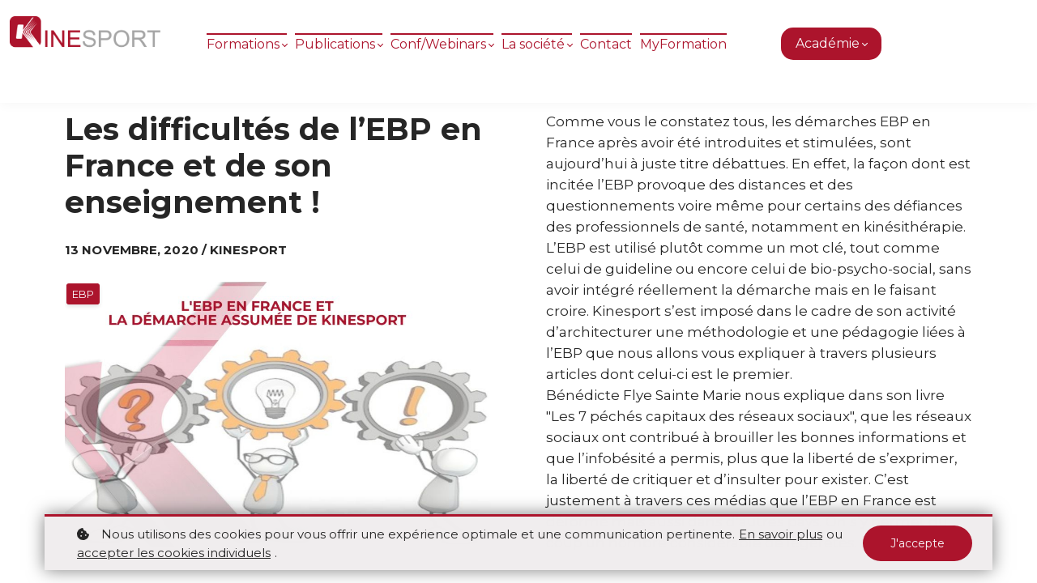

--- FILE ---
content_type: text/html;charset=UTF-8
request_url: https://www.kinesport.fr/blog/kinesitherapie-ebp
body_size: 85550
content:

<!DOCTYPE html>
<html lang="fr">
    <head>
        
    <title>Les difficultés de l’EBP en France et de son enseignement - Blog Kinesport</title>


     <meta charset="UTF-8"> 
     <meta name="viewport" content="width=device-width, initial-scale=1"> 
     <meta name="description" content="Comme vous le constatez tous, les démarches EBP en France après avoir été introduites et stimulées, sont aujourd’hui à juste titre débattu. "> 
     <meta name="keywords" content="EBP"> 
     <meta name="author" content="KINESPORT"> 
     <meta name="twitter:card" content="summary_large_image"> 
     <meta name="twitter:site" content="@KinesportFrance"> 
     <meta name="twitter:title" content="Les difficultés de l’EBP en France et de son enseignement - Blog Kinesport"> 
     <meta name="twitter:description" content="Comme vous le constatez tous, les démarches EBP en France après avoir été introduites et stimulées, sont aujourd’hui à juste titre débattu. "> 
     <meta name="twitter:image" content="https://lwfiles.mycourse.app/kinesport-online-public/14f4f50199619298be38da041176d7ab.jpeg"> 
     <meta property="og:title" content="Les difficultés de l’EBP en France et de son enseignement - Blog Kinesport"> 
     <meta property="og:url" content="https://www.kinesport.fr/blog/kinesitherapie-ebp"> 
     <meta property="og:type" content="article"> 
     <meta property="og:image" content="https://lwfiles.mycourse.app/kinesport-online-public/14f4f50199619298be38da041176d7ab.jpeg"> 
     <meta property="og:description" content="Comme vous le constatez tous, les démarches EBP en France après avoir été introduites et stimulées, sont aujourd’hui à juste titre débattu. "> 
     <meta property="og:site_name" content="KINESPORT"> 
     <meta property="article:publisher" content="https://www.facebook.com/KinesportFrance"> 
     <meta name="csrf-token" content="d5ae1688af0f1ddc6e5f0caf39416bc060820ec3e5737d3415ebcf4264ffc320"> 

    <link rel="canonical" href="https://www.kinesport.fr/blog/kinesitherapie-ebp"/>
		<link rel="icon" type="image/png" href="https://lwfiles.mycourse.app/kinesport-online-public/7184bc853c50c6aa3bf14b2313ded26e.png">
		<link rel="apple-touch-icon" type="image/png" href="https://lwfiles.mycourse.app/kinesport-online-public/7184bc853c50c6aa3bf14b2313ded26e.png">
		<script type='text/javascript'>var me=false;var environment='production';var imagePath='https://cdn.mycourse.app/v3.74.2';var server='//www.kinesport.fr/api/';var fileServer='https://api.eu-w3.learnworlds.com/';var api='https://api.eu-w3.learnworlds.com/';var lw_client='5f932cec79130d12653193ff';var serverImg='https://lwfiles.mycourse.app/kinesport-online-public/';var subscriptionMode=false;var paymentsURL='https://www.kinesport.fr/payment?product_id=';var clientURL='//www.kinesport.fr';var SITENAME='KINESPORT - Organisme de formation professionnelle - N° de déclaration d’activité DREETS : 11 75 65 211 75';var WHITELABEL=true;var WHITELABEL_SETTINGS='{"learn_more_admin_disabled":false,"learn_more_others_disabled":false}';var BILLING='C';var SITE_AFFILIATES={"active":true,"commissionRate":10,"cookieExpiration":30,"maturation":30,"selfRegister":true,"displayAffiliateCustomers":false,"displayAffiliateLeads":false,"products":[],"paymentMethods":["paypal"],"agreement":"","minAffiliateCommissionStatus":"mature","afterLoginNavigation":{"type":"dashboard","url":"","page":{"title":"Home","slug":"home"}}};var LWSettings={"deactive_components":{"ebook":false},"components_settings":{"dailynews":{"categories":false},"posts":{"tips":false,"livecode":false}}};var LWClient={"promotions":true,"bundles":true,"integrations":true,"advanced_integrations":true,"financial_gateways":true,"theming":true,"pages_templates":true,"pages_builder_starter":true,"pages_builder_advanced_templates":true,"course_unit_completion":true,"course_unit_navigation_sequential":true,"course_unit_navigation":true,"pages_builder":true,"instructors":100,"seat_managers":100,"affiliates":true,"affiliates_partial":true,"question_bank":true,"account_manager":true,"certifications":true,"import_assessment_from_xls":true,"advanced_analytics":true,"free_courses":true,"private_courses":true,"private_enroll":true,"interactive_video":true,"white_label":true,"gamification":true,"includes":true,"admins":true,"ebooks":true,"social":true,"multilanguage":true,"subscriptions":true,"videouploader":true,"api":true,"webhooks":true,"thank_you_page":true,"after_purchase_partial_settings":true,"after_purchase_settings":true,"pdf_watermark":true,"video_watermark":true,"video_transcript":true,"video_subtitles":true,"video_headings":true,"video_skin":true,"video_elements_basic":true,"video_elements_advanced":true,"video_thumbnail":true,"video_on_click_actions":true,"video_on_show_actions":true,"integration_zoom":true,"integration_webex":true,"integration_google_meet":true,"integration_teams":true,"integration_calendly":true,"integration_hubspot":true,"livesession_multiple_accounts":true,"scorm":true,"graded_scorm":true,"analytics_advanced_queries":true,"analytics_simple_queries":true,"custom_fonts":true,"custom_code_liquid_expressions":true,"mobile_app_submit":true,"file_assignment_course_unit":true,"popups":9223372036854775807,"user_login_permission":true,"site_flavor_export":true,"site_flavor_import":true,"site_templates":9223372036854775807,"report_scheduled_tasks_allowed":50,"bulk_actions":true,"import_users":true,"import_tags":true,"custom_auth_url":true,"new_assessment_marketing_form":true,"new_assessment_file_upload":true,"webcam_upload":true,"audio_upload":true,"saml":true,"openid":true,"user_roles_create_custom":true,"user_roles_segment":true,"user_impersonation":true,"user_roles_custom_roles_create_edit":9223372036854775807,"user_roles_predefined_roles_edit":true,"user_roles_assignable_user_roles":true,"user_roles_total_users_for_all_custom_roles":9223372036854775807,"automations":true,"user_groups":true,"user_groups_max_members":1000,"nps":true,"qualification":true,"mobile_analytics":true,"signup_eligibility":true,"user_progress-mark-complete":true,"funnels":9223372036854775807,"tag_manager":true,"domain_rename":true,"mass_mails":true,"ai_reporting":true,"digital_credentials":true,"cross_school_resource_sharing":true,"same_school_resource_sharing_sync":true,"user_progress_matrix":true,"course_progress_matrix":true,"after_login_pages_based_on_user_tag":true,"assessments_video_response_time":40,"assessments_audio_response_time":120,"assessments_file_upload_size":20,"site_allowed_num_sso_settings":3,"referrals":true,"cross_school_resource_sharing_sync":true};var oauthInfo='lw_client=5f932cec79130d12653193ff&access_token=';var assetsPath='https://cdn.mycourse.app/v3.74.2/_cdnAssets';var PAGES_IN_TOPBAR=[];var currencySymbol='€';var currencyCode='EUR';var currencySymbolPosition='RIGHT_SIGN_NO_SPACE';var currencyDecimalsSeparator=',';var currencyThousandsSeparator=' ';var currencyDecimalsNum='2';var currencyUseVedic=false;var SOCIAL_LOGINS=["facebook","twitter","linkedin","google","apple"];var ACTIVE_SSO_CONNECTIONS=[];var LW_AUTH_ENABLED=true;var SCHOOL_LOGO='2f54ea3c2e74cbd0643a684262f817db.png';var LOGIN_FORM_TEMPLATE='loginForm2';var LOGIN_FORM_IMAGE='a61d1075f4c365aba5d9b111a11a218e.png';var LWPackage='high_volume_EUR';var GATEWAYS=["stripe"];var COURSE_CONTINUE_SETTING='course';var MOBILE_SETTINGS={"mobile_logo":"","mobile_site_name":"","mobile_landing_page":null,"mobile_description":"Login to start learning","mobile_social_facebook_text":"Sign in with Facebook","mobile_social_twitter_text":"Sign in with Twitter","mobile_social_linkedin_text":"Sign in with Linkedin","mobile_social_google_text":"Sign in with Google","disabled_signup_alert_title":"Registration Disabled","disabled_signup_alert_text":"Please visit the school page from your browser in order to register and then use the app to access your courses.","disabled_signup_label_translation":"Registration is unavailable while using the app","mobile_signup":false,"mobile_social_display":false,"mobile_display_free_courses":false,"mobile_display_paid_courses":false,"mobile_allow_purchase":false};var DP_SETTINGS={"type":"custom","cookies":true,"marketing":true,"email":true,"deletion_request":true,"rejectall":false,"guest_cookies_upd":true};var WEGLOT_ACTIVE=false;var DP_EU=false;var SITE_DISABLE_SIGNUP=false;var SITE_TRIGGER_USER_SIGNUP_ELIGIBILITY_CHECK=false;var ACTIVE_SITE_TEMPLATE='5f97fe1c282eb423e81e1d40';var SITE_SOCIAL_FACEBOOK='https://www.facebook.com/KinesportFrance';var SITE_SOCIAL_TWITTER='https://twitter.com/KinesportFrance';var SITE_SOCIAL_INSTAGRAM='https://www.instagram.com/kinesport_france/';var SITE_SOCIAL_YOUTUBE='https://www.youtube.com/c/KINESPORT-MEDIA';var SITE_SOCIAL_LINKEDIN='https://www.linkedin.com/company/kinesportfrance/';var SITE_SOCIAL_PINTEREST='';var SITE_DISABLED_APPS=false;var USER_CUSTOM_FIELDS=[{"active":true,"required":true,"name":"Profession","signup_name":"Profession","type":"radio","key":"cf_profession","autotag":true,"icon_id":"nameIcon","icon_class":"","user_value":"Kin\u00e9","placeholder":null,"rows":3,"maxLength":100,"enable_validation":false,"constraint_rule":"custom","validation_regex":"\/\/","validation_fail_message":"","checkbox_label":null,"options":[{"field_name":"Kin\u00e9","field_value":"Kin\u00e9"},{"field_name":"\u00c9tudiant kin\u00e9","field_value":"\u00c9tudiant kin\u00e9"},{"field_name":"M\u00e9decin\/Docteur","field_value":"M\u00e9decin\/Docteur"},{"field_name":"Pr\u00e9parateur physique","field_value":"Pr\u00e9parateur physique"},{"field_name":"Ost\u00e9opathe\/Chiropracteurs","field_value":"Ost\u00e9opathe\/Chiropracteurs"},{"field_name":"Podologues","field_value":"Podologues"},{"field_name":"PhD","field_value":"PhD"},{"field_name":"Autres","field_value":"Autres"}]},{"active":true,"required":true,"name":"N\u00b0 PRO (RPPS-autres)","signup_name":"N\u00b0 PRO (RPPS-autres)","type":"text","key":"cf_pro_rpps_autres","autotag":false,"icon_id":"nameIcon","icon_class":"","user_value":"0","placeholder":"N\u00b0","rows":3,"maxLength":"138","enable_validation":false,"constraint_rule":"custom","validation_regex":"\/\/","validation_fail_message":"","checkbox_label":null}];var USER_SIGNUP_FIELDS=[{"active":true,"required":true,"type":"text","name":"username","order":"10","translationKey":"common.sign_up_what_name","placeholderTranslationKey":"common.sign_up_name"},{"active":true,"required":true,"type":"email","name":"email","order":"20","translationKey":"common.sign_up_what_email","placeholderTranslationKey":"common.sign_up_email"},{"active":true,"required":true,"type":"password","name":"password","order":"30","translationKey":"common.sign_up_what_password","placeholderTranslationKey":"common.sign_up_password"},{"active":true,"required":true,"type":"password_confirm","name":"password_confirm","order":"35","translationKey":"common.sign_up_what_password","placeholderTranslationKey":"common.sign_up_password"},{"active":true,"required":true,"type":"tel","name":"phone","order":"40","translationKey":"common.sign_up_what_phone","placeholderTranslationKey":"common.sign_up_phone"},{"active":true,"required":true,"type":"text","name":"address","order":"50","translationKey":"common.sign_up_what_address","placeholderTranslationKey":"common.sign_up_address"},{"active":true,"required":true,"type":"text","name":"country","order":"60","translationKey":"common.sign_up_what_country","placeholderTranslationKey":"common.sign_up_country"},{"active":true,"required":true,"type":"date","name":"birthday","order":"80","translationKey":"common.sign_up_what_birthday","placeholderTranslationKey":"common.sign_up_birthday"},{"active":true,"required":true,"type":"text","name":"company","order":"90","translationKey":"common.sign_up_what_company","placeholderTranslationKey":"common.sign_up_company"},{"active":true,"required":true,"type":"text","name":"university","order":"130","translationKey":"common.sign_up_what_university","placeholderTranslationKey":"common.sign_up_university"},{"active":true,"required":true,"type":"number","min":1950,"max":2050,"name":"graduation_date","order":"140","translationKey":"common.sign_up_what_graduation_date","placeholderTranslationKey":"common.sign_up_graduation_date"},{"active":true,"required":false,"name":"optin","order":"160","translationKey":"common.sign_up_optin","type":"checkbox"},{"active":true,"required":true,"name":"terms","order":"170","translationKey":"common.sign_up_termsaccept","link":"\/terms","translationKeyLink":"common.sign_up_terms","type":"terms"},{"active":true,"required":true,"name":"Profession","signup_name":"Profession","type":"radio","key":"cf_profession","autotag":true,"icon_id":"nameIcon","icon_class":"","user_value":"Kin\u00e9","placeholder":null,"rows":3,"maxLength":100,"enable_validation":false,"constraint_rule":"custom","validation_regex":"\/\/","validation_fail_message":"","checkbox_label":null,"options":[{"name":"Kin\u00e9","value":"Kin\u00e9"},{"name":"\u00c9tudiant kin\u00e9","value":"\u00c9tudiant kin\u00e9"},{"name":"M\u00e9decin\/Docteur","value":"M\u00e9decin\/Docteur"},{"name":"Pr\u00e9parateur physique","value":"Pr\u00e9parateur physique"},{"name":"Ost\u00e9opathe\/Chiropracteurs","value":"Ost\u00e9opathe\/Chiropracteurs"},{"name":"Podologues","value":"Podologues"},{"name":"PhD","value":"PhD"},{"name":"Autres","value":"Autres"}],"translationKey":"","customField":true},{"active":true,"required":true,"name":"N\u00b0 PRO (RPPS-autres)","signup_name":"N\u00b0 PRO (RPPS-autres)","type":"text","key":"cf_pro_rpps_autres","autotag":false,"icon_id":"nameIcon","icon_class":"","user_value":"0","placeholder":"N\u00b0","rows":3,"maxLength":"138","enable_validation":false,"constraint_rule":"custom","validation_regex":"\/\/","validation_fail_message":"","checkbox_label":null,"translationKey":"","customField":true}];var STYLES_CUSTOM_FONTS=[];var INVOICE_ADDITIONAL=false;var INVOICE_ADDITIONAL_REQUIRED=false;var INVOICE_ADDITIONAL_AUTOFILLED=true;var INVOICE_ADDITIONAL_LABEL=' ';var INVOICE_ADDITIONAL_TITLE='COMPLÉTER ICI VOTRE ADRESSE DE FACTURATION';var FINANCIAL_BILLING_INFO={"active":true,"locked":{"bf_name":{"values":{"active":true,"required":true},"disable":{"active":true,"required":true},"integrations":["stripe"]},"bf_address":{"values":{"active":true,"required":true},"disable":{"active":true,"required":true},"integrations":["stripe"]},"bf_country":{"values":{"active":true,"required":true},"disable":{"active":true,"required":true},"integrations":["stripe"]},"bf_postalcode":{"values":{"active":true,"required":true},"disable":{"active":true,"required":true},"integrations":["stripe"]},"bf_city":{"values":{"active":true},"disable":{"active":true},"integrations":["stripe"]},"bf_brazilian_tax_id":{"values":{"active":true},"disable":{"active":true},"integrations":["stripe"]},"bf_brazilian_states":{"values":{"active":true},"disable":{"active":true},"integrations":["stripe"]}},"standard_enabled":true,"standard":[{"active":true,"required":true,"name":"Nom Pr\u00e9nom","signup_name":null,"type":"text","key":"bf_name","icon_id":"nameIcon","icon_class":"","user_value":null,"placeholder":"Nom","enable_validation":false,"constraint_rule":"custom","validation_regex":"\/\/","validation_fail_message":"","checkbox_label":null,"isFullWidth":true,"autotag":false,"rows":3,"maxLength":100},{"active":true,"required":true,"name":"Adresse","signup_name":null,"type":"text","key":"bf_address","icon_id":"nameIcon","icon_class":"","user_value":null,"placeholder":"Adresse","enable_validation":false,"constraint_rule":"custom","validation_regex":"\/\/","validation_fail_message":"","checkbox_label":null,"isFullWidth":true,"autotag":false,"rows":3,"maxLength":100},{"active":true,"required":true,"name":"Code Postal","signup_name":null,"type":"text","key":"bf_postalcode","icon_id":"nameIcon","icon_class":"","user_value":null,"placeholder":"Code postal","enable_validation":false,"constraint_rule":"custom","validation_regex":"\/\/","validation_fail_message":"","checkbox_label":null,"isFullWidth":false,"autotag":false,"rows":3,"maxLength":100},{"active":true,"required":true,"name":"Ville","signup_name":null,"type":"text","key":"bf_city","icon_id":"nameIcon","icon_class":"","user_value":null,"placeholder":"Ville","enable_validation":false,"constraint_rule":"custom","validation_regex":"\/\/","validation_fail_message":"","checkbox_label":null,"isFullWidth":true,"autotag":false,"rows":3,"maxLength":100},{"active":true,"required":true,"name":"Pays","signup_name":null,"type":"dropdown","key":"bf_country","icon_id":"nameIcon","icon_class":"","user_value":null,"placeholder":null,"enable_validation":false,"constraint_rule":"custom","validation_regex":"\/\/","validation_fail_message":"","checkbox_label":null,"isFullWidth":true,"options":[{"field_name":"Afghanistan","field_value":"AF"},{"field_name":"\u00c5land Islands","field_value":"AX"},{"field_name":"Albania","field_value":"AL"},{"field_name":"Algeria","field_value":"DZ"},{"field_name":"American Samoa","field_value":"AS"},{"field_name":"Andorra","field_value":"AD"},{"field_name":"Angola","field_value":"AO"},{"field_name":"Anguilla","field_value":"AI"},{"field_name":"Antarctica","field_value":"AQ"},{"field_name":"Antigua and Barbuda","field_value":"AG"},{"field_name":"Argentina","field_value":"AR"},{"field_name":"Armenia","field_value":"AM"},{"field_name":"Aruba","field_value":"AW"},{"field_name":"Australia","field_value":"AU"},{"field_name":"Austria","field_value":"AT"},{"field_name":"Azerbaijan","field_value":"AZ"},{"field_name":"Bahamas","field_value":"BS"},{"field_name":"Bahrain","field_value":"BH"},{"field_name":"Bangladesh","field_value":"BD"},{"field_name":"Barbados","field_value":"BB"},{"field_name":"Belarus","field_value":"BY"},{"field_name":"Belgium","field_value":"BE"},{"field_name":"Belize","field_value":"BZ"},{"field_name":"Benin","field_value":"BJ"},{"field_name":"Bermuda","field_value":"BM"},{"field_name":"Bhutan","field_value":"BT"},{"field_name":"Bolivia, Plurinational State of","field_value":"BO"},{"field_name":"Bonaire, Sint Eustatius and Saba","field_value":"BQ"},{"field_name":"Bosnia and Herzegovina","field_value":"BA"},{"field_name":"Botswana","field_value":"BW"},{"field_name":"Bouvet Island","field_value":"BV"},{"field_name":"Brazil","field_value":"BR"},{"field_name":"British Indian Ocean Territory","field_value":"IO"},{"field_name":"Brunei Darussalam","field_value":"BN"},{"field_name":"Bulgaria","field_value":"BG"},{"field_name":"Burkina Faso","field_value":"BF"},{"field_name":"Burundi","field_value":"BI"},{"field_name":"Cambodia","field_value":"KH"},{"field_name":"Cameroon","field_value":"CM"},{"field_name":"Canada","field_value":"CA"},{"field_name":"Cape Verde","field_value":"CV"},{"field_name":"Cayman Islands","field_value":"KY"},{"field_name":"Central African Republic","field_value":"CF"},{"field_name":"Chad","field_value":"TD"},{"field_name":"Chile","field_value":"CL"},{"field_name":"China","field_value":"CN"},{"field_name":"Christmas Island","field_value":"CX"},{"field_name":"Cocos (Keeling) Islands","field_value":"CC"},{"field_name":"Colombia","field_value":"CO"},{"field_name":"Comoros","field_value":"KM"},{"field_name":"Congo","field_value":"CG"},{"field_name":"Congo, the Democratic Republic of the","field_value":"CD"},{"field_name":"Cook Islands","field_value":"CK"},{"field_name":"Costa Rica","field_value":"CR"},{"field_name":"C\u00f4te d'Ivoire","field_value":"CI"},{"field_name":"Croatia","field_value":"HR"},{"field_name":"Cuba","field_value":"CU"},{"field_name":"Cura\u00e7ao","field_value":"CW"},{"field_name":"Cyprus","field_value":"CY"},{"field_name":"Czech Republic","field_value":"CZ"},{"field_name":"Denmark","field_value":"DK"},{"field_name":"Djibouti","field_value":"DJ"},{"field_name":"Dominica","field_value":"DM"},{"field_name":"Dominican Republic","field_value":"DO"},{"field_name":"Ecuador","field_value":"EC"},{"field_name":"Egypt","field_value":"EG"},{"field_name":"El Salvador","field_value":"SV"},{"field_name":"Equatorial Guinea","field_value":"GQ"},{"field_name":"Eritrea","field_value":"ER"},{"field_name":"Estonia","field_value":"EE"},{"field_name":"Ethiopia","field_value":"ET"},{"field_name":"Falkland Islands (Malvinas)","field_value":"FK"},{"field_name":"Faroe Islands","field_value":"FO"},{"field_name":"Fiji","field_value":"FJ"},{"field_name":"Finland","field_value":"FI"},{"field_name":"France","field_value":"FR"},{"field_name":"French Guiana","field_value":"GF"},{"field_name":"French Polynesia","field_value":"PF"},{"field_name":"French Southern Territories","field_value":"TF"},{"field_name":"Gabon","field_value":"GA"},{"field_name":"Gambia","field_value":"GM"},{"field_name":"Georgia","field_value":"GE"},{"field_name":"Germany","field_value":"DE"},{"field_name":"Ghana","field_value":"GH"},{"field_name":"Gibraltar","field_value":"GI"},{"field_name":"Greece","field_value":"GR"},{"field_name":"Greenland","field_value":"GL"},{"field_name":"Grenada","field_value":"GD"},{"field_name":"Guadeloupe","field_value":"GP"},{"field_name":"Guam","field_value":"GU"},{"field_name":"Guatemala","field_value":"GT"},{"field_name":"Guernsey","field_value":"GG"},{"field_name":"Guinea","field_value":"GN"},{"field_name":"Guinea-Bissau","field_value":"GW"},{"field_name":"Guyana","field_value":"GY"},{"field_name":"Haiti","field_value":"HT"},{"field_name":"Heard Island and McDonald Islands","field_value":"HM"},{"field_name":"Holy See (Vatican City State)","field_value":"VA"},{"field_name":"Honduras","field_value":"HN"},{"field_name":"Hong Kong","field_value":"HK"},{"field_name":"Hungary","field_value":"HU"},{"field_name":"Iceland","field_value":"IS"},{"field_name":"India","field_value":"IN"},{"field_name":"Indonesia","field_value":"ID"},{"field_name":"Iran, Islamic Republic of","field_value":"IR"},{"field_name":"Iraq","field_value":"IQ"},{"field_name":"Ireland","field_value":"IE"},{"field_name":"Isle of Man","field_value":"IM"},{"field_name":"Israel","field_value":"IL"},{"field_name":"Italy","field_value":"IT"},{"field_name":"Jamaica","field_value":"JM"},{"field_name":"Japan","field_value":"JP"},{"field_name":"Jersey","field_value":"JE"},{"field_name":"Jordan","field_value":"JO"},{"field_name":"Kazakhstan","field_value":"KZ"},{"field_name":"Kenya","field_value":"KE"},{"field_name":"Kiribati","field_value":"KI"},{"field_name":"Korea, Democratic People's Republic of","field_value":"KP"},{"field_name":"Korea, Republic of","field_value":"KR"},{"field_name":"Kuwait","field_value":"KW"},{"field_name":"Kyrgyzstan","field_value":"KG"},{"field_name":"Lao People's Democratic Republic","field_value":"LA"},{"field_name":"Latvia","field_value":"LV"},{"field_name":"Lebanon","field_value":"LB"},{"field_name":"Lesotho","field_value":"LS"},{"field_name":"Liberia","field_value":"LR"},{"field_name":"Libya","field_value":"LY"},{"field_name":"Liechtenstein","field_value":"LI"},{"field_name":"Lithuania","field_value":"LT"},{"field_name":"Luxembourg","field_value":"LU"},{"field_name":"Macao","field_value":"MO"},{"field_name":"Macedonia, the former Yugoslav Republic of","field_value":"MK"},{"field_name":"Madagascar","field_value":"MG"},{"field_name":"Malawi","field_value":"MW"},{"field_name":"Malaysia","field_value":"MY"},{"field_name":"Maldives","field_value":"MV"},{"field_name":"Mali","field_value":"ML"},{"field_name":"Malta","field_value":"MT"},{"field_name":"Marshall Islands","field_value":"MH"},{"field_name":"Martinique","field_value":"MQ"},{"field_name":"Mauritania","field_value":"MR"},{"field_name":"Mauritius","field_value":"MU"},{"field_name":"Mayotte","field_value":"YT"},{"field_name":"Mexico","field_value":"MX"},{"field_name":"Micronesia, Federated States of","field_value":"FM"},{"field_name":"Moldova, Republic of","field_value":"MD"},{"field_name":"Monaco","field_value":"MC"},{"field_name":"Mongolia","field_value":"MN"},{"field_name":"Montenegro","field_value":"ME"},{"field_name":"Montserrat","field_value":"MS"},{"field_name":"Morocco","field_value":"MA"},{"field_name":"Mozambique","field_value":"MZ"},{"field_name":"Myanmar","field_value":"MM"},{"field_name":"Namibia","field_value":"NA"},{"field_name":"Nauru","field_value":"NR"},{"field_name":"Nepal","field_value":"NP"},{"field_name":"Netherlands","field_value":"NL"},{"field_name":"New Caledonia","field_value":"NC"},{"field_name":"New Zealand","field_value":"NZ"},{"field_name":"Nicaragua","field_value":"NI"},{"field_name":"Niger","field_value":"NE"},{"field_name":"Nigeria","field_value":"NG"},{"field_name":"Niue","field_value":"NU"},{"field_name":"Norfolk Island","field_value":"NF"},{"field_name":"Northern Mariana Islands","field_value":"MP"},{"field_name":"Norway","field_value":"NO"},{"field_name":"Oman","field_value":"OM"},{"field_name":"Pakistan","field_value":"PK"},{"field_name":"Palau","field_value":"PW"},{"field_name":"Palestinian Territory, Occupied","field_value":"PS"},{"field_name":"Panama","field_value":"PA"},{"field_name":"Papua New Guinea","field_value":"PG"},{"field_name":"Paraguay","field_value":"PY"},{"field_name":"Peru","field_value":"PE"},{"field_name":"Philippines","field_value":"PH"},{"field_name":"Pitcairn","field_value":"PN"},{"field_name":"Poland","field_value":"PL"},{"field_name":"Portugal","field_value":"PT"},{"field_name":"Puerto Rico","field_value":"PR"},{"field_name":"Qatar","field_value":"QA"},{"field_name":"R\u00e9union","field_value":"RE"},{"field_name":"Romania","field_value":"RO"},{"field_name":"Russian Federation","field_value":"RU"},{"field_name":"Rwanda","field_value":"RW"},{"field_name":"Saint Barth\u00e9lemy","field_value":"BL"},{"field_name":"Saint Helena, Ascension and Tristan da Cunha","field_value":"SH"},{"field_name":"Saint Kitts and Nevis","field_value":"KN"},{"field_name":"Saint Lucia","field_value":"LC"},{"field_name":"Saint Martin (French part)","field_value":"MF"},{"field_name":"Saint Pierre and Miquelon","field_value":"PM"},{"field_name":"Saint Vincent and the Grenadines","field_value":"VC"},{"field_name":"Samoa","field_value":"WS"},{"field_name":"San Marino","field_value":"SM"},{"field_name":"Sao Tome and Principe","field_value":"ST"},{"field_name":"Saudi Arabia","field_value":"SA"},{"field_name":"Senegal","field_value":"SN"},{"field_name":"Serbia","field_value":"RS"},{"field_name":"Seychelles","field_value":"SC"},{"field_name":"Sierra Leone","field_value":"SL"},{"field_name":"Singapore","field_value":"SG"},{"field_name":"Sint Maarten (Dutch part)","field_value":"SX"},{"field_name":"Slovakia","field_value":"SK"},{"field_name":"Slovenia","field_value":"SI"},{"field_name":"Solomon Islands","field_value":"SB"},{"field_name":"Somalia","field_value":"SO"},{"field_name":"South Africa","field_value":"ZA"},{"field_name":"South Georgia and the South Sandwich Islands","field_value":"GS"},{"field_name":"South Sudan","field_value":"SS"},{"field_name":"Spain","field_value":"ES"},{"field_name":"Sri Lanka","field_value":"LK"},{"field_name":"Sudan","field_value":"SD"},{"field_name":"Suriname","field_value":"SR"},{"field_name":"Svalbard and Jan Mayen","field_value":"SJ"},{"field_name":"Swaziland","field_value":"SZ"},{"field_name":"Sweden","field_value":"SE"},{"field_name":"Switzerland","field_value":"CH"},{"field_name":"Syrian Arab Republic","field_value":"SY"},{"field_name":"Taiwan","field_value":"TW"},{"field_name":"Tajikistan","field_value":"TJ"},{"field_name":"Tanzania, United Republic of","field_value":"TZ"},{"field_name":"Thailand","field_value":"TH"},{"field_name":"Timor-Leste","field_value":"TL"},{"field_name":"Togo","field_value":"TG"},{"field_name":"Tokelau","field_value":"TK"},{"field_name":"Tonga","field_value":"TO"},{"field_name":"Trinidad and Tobago","field_value":"TT"},{"field_name":"Tunisia","field_value":"TN"},{"field_name":"Turkey","field_value":"TR"},{"field_name":"Turkmenistan","field_value":"TM"},{"field_name":"Turks and Caicos Islands","field_value":"TC"},{"field_name":"Tuvalu","field_value":"TV"},{"field_name":"Uganda","field_value":"UG"},{"field_name":"Ukraine","field_value":"UA"},{"field_name":"United Arab Emirates","field_value":"AE"},{"field_name":"United Kingdom","field_value":"GB"},{"field_name":"United States","field_value":"US"},{"field_name":"United States Minor Outlying Islands","field_value":"UM"},{"field_name":"Uruguay","field_value":"UY"},{"field_name":"Uzbekistan","field_value":"UZ"},{"field_name":"Vanuatu","field_value":"VU"},{"field_name":"Venezuela, Bolivarian Republic of","field_value":"VE"},{"field_name":"Viet Nam","field_value":"VN"},{"field_name":"Virgin Islands, British","field_value":"VG"},{"field_name":"Virgin Islands, U.S.","field_value":"VI"},{"field_name":"Wallis and Futuna","field_value":"WF"},{"field_name":"Western Sahara","field_value":"EH"},{"field_name":"Yemen","field_value":"YE"},{"field_name":"Zambia","field_value":"ZM"},{"field_name":"Zimbabwe","field_value":"ZW"}],"autotag":false,"rows":3,"maxLength":100},{"active":false,"required":false,"name":"Business TAX ID","signup_name":null,"type":"text","key":"bf_taxid","icon_id":"nameIcon","icon_class":"","user_value":null,"placeholder":null,"enable_validation":false,"constraint_rule":"custom","validation_regex":"\/\/","validation_fail_message":"","checkbox_label":null,"isFullWidth":false}],"boleto":[{"active":true,"required":false,"name":"Brazilian Tax ID","signup_name":null,"type":"text","key":"bf_brazilian_tax_id","icon_id":"nameIcon","icon_class":"","user_value":null,"placeholder":null,"enable_validation":true,"constraint_rule":"custom","validation_regex":"\/^([0-9]{3}|[0-9]{2}).[0-9]{3}.[0-9]{3}([-][0-9]{2}|(\/([0-9]{4}\\-([0-9]{2}))))$\/","validation_fail_message":"Invalid Tax id format. Example 000.000.000-00 or 00.000.000\/0000-00","checkbox_label":null,"isFullWidth":false},{"active":true,"required":false,"name":"Brazilian State","signup_name":null,"type":"dropdown","key":"bf_brazilian_states","icon_id":"nameIcon","icon_class":"","user_value":null,"placeholder":null,"enable_validation":false,"constraint_rule":"custom","validation_regex":"\/\/","validation_fail_message":"","checkbox_label":null,"isFullWidth":false,"options":[{"field_name":"Acre","field_value":"AC"},{"field_name":"Alagoas","field_value":"AL"},{"field_name":"Amap\u00e1","field_value":"AP"},{"field_name":"Amazonas","field_value":"AM"},{"field_name":"Bahia","field_value":"BA"},{"field_name":"Cear\u00e1","field_value":"CE"},{"field_name":"Distrito Federal","field_value":"DF"},{"field_name":"Esp\u00edrito Santo","field_value":"ES"},{"field_name":"Goi\u00e1s","field_value":"GO"},{"field_name":"Maranh\u00e3o","field_value":"MA"},{"field_name":"Mato Grosso","field_value":"MT"},{"field_name":"Mato Grosso do Sul","field_value":"MS"},{"field_name":"Minas Gerais","field_value":"MG"},{"field_name":"Par\u00e1","field_value":"PA"},{"field_name":"Para\u00edba","field_value":"PB"},{"field_name":"Paran\u00e1","field_value":"PR"},{"field_name":"Pernambuco","field_value":"PE"},{"field_name":"Piau\u00ed","field_value":"PI"},{"field_name":"Rio de Janeiro","field_value":"RJ"},{"field_name":"Rio Grande do Norte","field_value":"RN"},{"field_name":"Rio Grande do Sul","field_value":"RS"},{"field_name":"Rond\u00f4nia","field_value":"RO"},{"field_name":"Roraima","field_value":"RR"},{"field_name":"Santa Catarina","field_value":"SC"},{"field_name":"S\u00e3o Paulo","field_value":"SP"},{"field_name":"Sergipe","field_value":"SE"},{"field_name":"Tocantins","field_value":"TO"}]}],"boleto_enabled":false,"fields":[{"active":true,"required":true,"name":"Email","signup_name":null,"type":"text","key":"bf_email","autotag":false,"icon_id":"nameIcon","icon_class":"","user_value":null,"placeholder":"Email","rows":3,"maxLength":100,"enable_validation":false,"constraint_rule":"custom","validation_regex":"\/\/","validation_fail_message":"","checkbox_label":null,"isFullWidth":true},{"active":true,"required":true,"name":"P\u00e9riode de r\u00e9tractation","signup_name":null,"type":"dropdown","key":"bf_renoncement","autotag":false,"icon_id":"nameIcon","icon_class":"","user_value":null,"placeholder":"Selectionner le bon format","rows":3,"maxLength":100,"enable_validation":false,"constraint_rule":"custom","validation_regex":"\/\/","validation_fail_message":"","checkbox_label":null,"options":[{"field_name":"Formations en ligne, je renonce \u00e0 mon droit de r\u00e9tractation.","field_value":"Formations en ligne, je renonce \u00e0 mon droit de r\u00e9tractation."},{"field_name":"Formations mixtes, je suis inform\u00e9 de mon droit de r\u00e9tractation de 10 jours.","field_value":"Formations mixtes, je suis inform\u00e9 de mon droit de r\u00e9tractation de 10 jours."}],"isFullWidth":true},{"active":true,"required":true,"name":"Validation contrat","signup_name":null,"type":"radio","key":"bf_validationcontrat","autotag":false,"icon_id":"nameIcon","icon_class":"","user_value":null,"placeholder":null,"rows":3,"maxLength":100,"enable_validation":false,"constraint_rule":"custom","validation_regex":"\/\/","validation_fail_message":"","checkbox_label":null,"options":[{"field_name":"Je signe mon contrat\/je l'envoie sous 10 jours.","field_value":"Je signe mon contrat\/je l'envoie sous 10 jours."},{"field_name":"Je signe mon contrat\/je l'envoie imm\u00e9diatement","field_value":"Je signe mon contrat\/je l'envoie imm\u00e9diatement"}],"isFullWidth":true}]};var TAX_SERVICE={"name":"","enabled":null,"has_billing_details":false,"has_checkout_tax_analysis":false,"has_stripe_tax_rates":false,"has_invoice_preview":false,"has_business_tax_validation":false,"throws_errors":false};var STRIPE_ACCOUNT_COUNTRY='FR';var STRIPE_CONNECT_ACCOUNT_ID='acct_1HhcNyKYY1mGwv8G';var ACTIVE_STRIPE_SOURCE_PAYMENT_METHODS=["applepay","googlepay","klarna"];var FINANCIAL_STRIPE_BILLING_ADDRESS=false;var FINANCIAL_STRIPE_DISABLE_LINK=false;var FINANCIAL_STRIPE_VAT=false;var FINANCIAL_TERMS=false;var SCHOOL_SUPPORT={"teacher":{"id":"5e4195a2e6532430ce0fc374","username":"BRUCHARD Arnaud"},"tech":{"id":"5e4195a2e6532430ce0fc374","username":"BRUCHARD Arnaud"}};var currentSiteTemplateStyles={"typography":{"*":{"fontFamily":"Barlow"},"learnworlds-heading-large":{"fontFamily":"Montserrat","fontWeight":"bold","fontSize":54,"letterSpacing":"0","lineHeight":"1.2","textTransform":"none"},"learnworlds-heading-normal":{"fontFamily":"Montserrat","fontWeight":"bold","fontSize":48,"letterSpacing":"0","lineHeight":"1.2","textTransform":"none"},"learnworlds-heading-small":{"fontFamily":"Montserrat","fontWeight":"bold","fontSize":38,"letterSpacing":"0","lineHeight":"1.2","textTransform":"none"},"learnworlds-subheading-large":{"fontFamily":"Montserrat","fontWeight":"bold","fontSize":48,"letterSpacing":"0","lineHeight":"1.2","textTransform":"none"},"learnworlds-subheading-normal":{"fontFamily":"Montserrat","fontWeight":"bold","fontSize":38,"letterSpacing":"0","lineHeight":"1.2","textTransform":"none"},"learnworlds-subheading-small":{"fontFamily":"Montserrat","fontWeight":"bold","fontSize":23,"letterSpacing":"0","lineHeight":"1.2","textTransform":"none"},"learnworlds-heading3-large":{"fontFamily":"Montserrat","fontWeight":"bold","fontSize":38,"letterSpacing":"0","lineHeight":"1.4","textTransform":"none"},"learnworlds-heading3-normal":{"fontFamily":"Montserrat","fontWeight":"bold","fontSize":23,"letterSpacing":"0","lineHeight":"1.4","textTransform":"none"},"learnworlds-heading3-small":{"fontFamily":"Montserrat","fontWeight":"bold","fontSize":18,"letterSpacing":"0","lineHeight":"1.4","textTransform":"none"},"learnworlds-heading4-large":{"fontFamily":"Montserrat","fontWeight":"bold","fontSize":23,"letterSpacing":"0","lineHeight":"1.4","textTransform":"none"},"learnworlds-heading4-normal":{"fontFamily":"Montserrat","fontWeight":"bold","fontSize":18,"letterSpacing":"0","lineHeight":"1.4","textTransform":"none"},"learnworlds-heading4-small":{"fontFamily":"Montserrat","fontWeight":"bold","fontSize":14,"letterSpacing":"0","lineHeight":"1.4","textTransform":"none"},"learnworlds-main-text-huge":{"fontFamily":"Montserrat","fontSize":32,"fontWeight":"300","letterSpacing":"0","lineHeight":"1","textTransform":"none"},"learnworlds-main-text-very-large":{"fontFamily":"Montserrat","fontSize":26,"fontWeight":"normal","letterSpacing":"0","lineHeight":"1.55","textTransform":"none"},"learnworlds-main-text-large":{"fontFamily":"Montserrat","fontSize":22,"fontWeight":"normal","letterSpacing":"0","lineHeight":"1.55","textTransform":"none"},"learnworlds-main-text-normal":{"fontFamily":"Montserrat","fontSize":17,"fontWeight":"normal","letterSpacing":"0","lineHeight":"1.55","textTransform":"none"},"learnworlds-main-text-small":{"fontFamily":"Montserrat","fontSize":15,"fontWeight":"normal","letterSpacing":"0","lineHeight":"1.55","textTransform":"none"},"learnworlds-main-text-very-small":{"fontFamily":"Montserrat","fontSize":13,"fontWeight":"normal","letterSpacing":"0","lineHeight":"1.55","textTransform":"none"},"learnworlds-main-text-tiny":{"fontFamily":"Montserrat","fontSize":10,"fontWeight":"normal","letterSpacing":"0","lineHeight":"1.55","textTransform":"none"},"learnworlds-overline-text":{"fontFamily":"Montserrat","fontSize":15,"fontWeight":"bold","letterSpacing":"0.1","lineHeight":"1.55","textTransform":"uppercase"},"learnworlds-quote-text":{"fontFamily":"Montserrat","fontSize":32,"fontWeight":"normal","letterSpacing":"0","lineHeight":"1.55","textTransform":"none"},"learnworlds-size-small":{"paddingBottom":40,"paddingTop":40},"learnworlds-size-normal":{"paddingBottom":10,"paddingTop":10},"learnworlds-size-large":{"paddingBottom":120,"paddingTop":120},"learnworlds-size-extra-large":{"paddingBottom":160,"paddingTop":160}},"input":{"learnworlds-button-large":{"fontFamily":"Montserrat","fontWeight":"normal","fontSize":20,"letterSpacing":"0","textTransform":"none","borderRadius":62,"paddingTop":20,"paddingRight":60,"paddingBottom":20,"paddingLeft":60},"learnworlds-button-normal":{"fontFamily":"Montserrat","fontWeight":"normal","fontSize":16,"letterSpacing":"0","textTransform":"none","borderRadius":36,"paddingTop":15,"paddingRight":40,"paddingBottom":15,"paddingLeft":40},"learnworlds-button-small":{"fontFamily":"Montserrat","fontWeight":"normal","fontSize":14,"letterSpacing":"0","textTransform":"none","borderRadius":30,"paddingTop":11,"paddingRight":32,"paddingBottom":11,"paddingLeft":32},"learnworlds-input-large":{"fontFamily":"Montserrat","fontSize":21,"lineHeight":"1","fontWeight":"normal","letterSpacing":"0","textTransform":"none","paddingTop":20,"paddingRight":19,"paddingBottom":20,"paddingLeft":19,"borderRadius":27},"learnworlds-input-normal":{"fontFamily":"Montserrat","fontSize":18,"lineHeight":"1","fontWeight":"normal","letterSpacing":"0","textTransform":"none","paddingTop":15,"paddingRight":15,"paddingBottom":15,"paddingLeft":15,"borderRadius":36},"learnworlds-input-small":{"fontFamily":"Montserrat","fontSize":14,"lineHeight":"1","fontWeight":"normal","letterSpacing":"0","textTransform":"none","paddingTop":11,"paddingRight":11,"paddingBottom":11,"paddingLeft":11,"borderRadius":30}},"colors":{"lw-brand-bg":{"color":"#AC142C","textType":"light","lessVars":{"brand-color":"#AC142C","text-over-brandbg-color":"@light-text-color"}},"lw-dark-bg":{"color":"#F0EDEE","textType":"dark","lessVars":{"dark-bg-color":"#F0EDEE","text-over-darkbg-color":"@dark-text-color"}},"lw-light-bg":{"color":"#F8F5F8","textType":"dark","lessVars":{"light-bg-color":"#F8F5F8","text-over-lightbg-color":"@dark-text-color"}},"lw-brand-accent1-bg":{"color":"#AC140C","textType":"light","lessVars":{"brand-accent1-color":"#AC140C","text-over-brandaccent1bg-color":"@light-text-color"}},"lw-brand-accent2-bg":{"color":"#AC142C","textType":"light","lessVars":{"brand-accent2-color":"#AC142C","text-over-brandaccent2bg-color":"@light-text-color"}},"lw-light-text":{"color":"#F8F5F8","lessVars":{"lw-light-text":"#FFFFFF","light-text-color":"#F8F5F8"}},"lw-dark-text":{"color":"#1F1F1F","lessVars":{"lw-dark-text":"#1F1F1F"}},"lw-body-bg":{"color":"#FFFFFF","textType":"dark","lessVars":{"body-bg":"#FFFFFF","body-bg-color":"#FFFFFF","text-over-bodybg-color":"@dark-text-color"}},"lw-link-text":{"color":"#AC142C","lessVars":{"link-text-color":"#AC142C"}}},"fonts":["Montserrat","Montserrat","Montserrat"]};var admins_commission=false;var assessments_video_response_time=40;var assessments_audio_response_time=120;var assessments_file_upload_size=20;var COMPANION_URL='https://medialibrary.mycourse.app';var dateFormat={"short":"DD MMM YYYY","shortWithTime":"DD MMM YYYY HH:mm","long":"D MMMM, YYYY","longWithTime":"D MMMM, YYYY HH:mm"};var site_enable_contextual_cookies=false;var SITE_PASSWORD_SETTINGS={"has_unmask_enabled":true,"has_confirm_enabled":true,"minimum_characters":8,"maximum_characters":50,"check_uppercase":true,"check_lowercase":true,"check_digit":true,"check_special_chars":true};var userImpersonation=false;var activeSiteTemplate='5f97fe1c282eb423e81e1d40';</script>
		<script type='text/javascript'>var pageState={"id":"5faeb10671ef214e5e0ef478","slug":"kinesitherapie-ebp","pageSource":null,"sections":{"section_1597072415494_5":{"sectionType":"section","sectionId":"section_1597072415494_5","styles":null,"anchor":"","videoMediaData":{"params":{"autoplay":true,"mute":true,"loop":false,"popup":false}},"embedMediaData":null,"imageMediaData":null,"svgMediaData":null,"selectedMedia":null,"version":"v1","responsiveHeightClass":{"desktop":"","tablet-portrait":"","tablet-landscape":"","smartphone-portrait":"","smartphone-landscape":""},"responsiveAlignmentClass":{"desktop":"","tablet-portrait":"","tablet-landscape":"","smartphone-portrait":"","smartphone-landscape":""},"itemVisibilitySettings":null,"itemVisibilityStartTime":null,"itemVisibilityEndTime":null},"section_1596736839458_21":{"sectionType":"section","sectionId":"section_1596736839458_21","styles":{"desktop":{"#section_1596736839458_21":{"paddingTop":"10px","paddingBottom":"0px"}}},"anchor":"","videoMediaData":{"params":{"autoplay":true,"mute":true,"loop":false,"popup":false}},"embedMediaData":null,"imageMediaData":null,"svgMediaData":null,"selectedMedia":null,"version":"v1","responsiveHeightClass":{"desktop":"","tablet-portrait":"","tablet-landscape":"","smartphone-portrait":"","smartphone-landscape":""},"responsiveAlignmentClass":{"desktop":"","tablet-portrait":"","tablet-landscape":"","smartphone-portrait":"","smartphone-landscape":""},"itemVisibilitySettings":null,"itemVisibilityStartTime":null,"itemVisibilityEndTime":null},"section_1605287996114_3":{"sectionType":"section","sectionId":"section_1605287996114_3","styles":{"desktop":{"#section_1605287996114_3":{"paddingTop":"0px","paddingBottom":"10px"}}},"anchor":"","videoMediaData":{"params":{"autoplay":true,"mute":true,"loop":false,"popup":false}},"embedMediaData":null,"imageMediaData":null,"svgMediaData":null,"selectedMedia":null,"version":"v1","responsiveHeightClass":{"desktop":"","tablet-portrait":"","tablet-landscape":"","smartphone-portrait":"","smartphone-landscape":""},"responsiveAlignmentClass":{"desktop":"","tablet-portrait":"","tablet-landscape":"","smartphone-portrait":"","smartphone-landscape":""},"itemVisibilitySettings":null,"itemVisibilityStartTime":null,"itemVisibilityEndTime":null},"section_1605289259160_73":{"sectionType":"section","sectionId":"section_1605289259160_73","styles":null,"anchor":"","videoMediaData":{"params":{"autoplay":true,"mute":true,"loop":false,"popup":false}},"embedMediaData":null,"imageMediaData":null,"svgMediaData":null,"selectedMedia":null,"version":"v1","responsiveHeightClass":{"desktop":"","tablet-portrait":"","tablet-landscape":"","smartphone-portrait":"","smartphone-landscape":""},"responsiveAlignmentClass":{"desktop":"","tablet-portrait":"","tablet-landscape":"","smartphone-portrait":"","smartphone-landscape":""},"itemVisibilitySettings":null,"itemVisibilityStartTime":null,"itemVisibilityEndTime":null},"section_1605289444130_89":{"sectionType":"section","sectionId":"section_1605289444130_89","styles":{"desktop":{"#section_1605289444130_89":{"paddingTop":"10px","paddingBottom":"10px"}}},"anchor":"","videoMediaData":{"params":{"autoplay":true,"mute":true,"loop":false,"popup":false}},"embedMediaData":null,"imageMediaData":null,"svgMediaData":null,"selectedMedia":null,"version":"v1","responsiveHeightClass":{"desktop":"","tablet-portrait":"","tablet-landscape":"","smartphone-portrait":"","smartphone-landscape":""},"responsiveAlignmentClass":{"desktop":"","tablet-portrait":"","tablet-landscape":"","smartphone-portrait":"","smartphone-landscape":""},"itemVisibilitySettings":null,"itemVisibilityStartTime":null,"itemVisibilityEndTime":null},"section_1605289567665_123":{"sectionType":"section","sectionId":"section_1605289567665_123","styles":null,"anchor":"","videoMediaData":{"params":{"autoplay":true,"mute":true,"loop":false,"popup":false}},"embedMediaData":null,"imageMediaData":null,"svgMediaData":null,"selectedMedia":null,"version":"v1","responsiveHeightClass":{"desktop":"","tablet-portrait":"","tablet-landscape":"","smartphone-portrait":"","smartphone-landscape":""},"responsiveAlignmentClass":{"desktop":"","tablet-portrait":"","tablet-landscape":"","smartphone-portrait":"","smartphone-landscape":""},"itemVisibilitySettings":null,"itemVisibilityStartTime":null,"itemVisibilityEndTime":null},"section_1605289959987_163":{"sectionType":"section","sectionId":"section_1605289959987_163","styles":null,"anchor":"","videoMediaData":{"params":{"autoplay":true,"mute":true,"loop":false,"popup":false}},"embedMediaData":null,"imageMediaData":null,"svgMediaData":null,"selectedMedia":null,"version":"v1","responsiveHeightClass":{"desktop":"","tablet-portrait":"","tablet-landscape":"","smartphone-portrait":"","smartphone-landscape":""},"responsiveAlignmentClass":{"desktop":"","tablet-portrait":"","tablet-landscape":"","smartphone-portrait":"","smartphone-landscape":""},"itemVisibilitySettings":null,"itemVisibilityStartTime":null,"itemVisibilityEndTime":null},"section_1605290102295_187":{"sectionType":"section","sectionId":"section_1605290102295_187","styles":null,"anchor":"","videoMediaData":{"params":{"autoplay":true,"mute":true,"loop":false,"popup":false}},"embedMediaData":null,"imageMediaData":null,"svgMediaData":null,"selectedMedia":null,"version":"v1","responsiveHeightClass":{"desktop":"","tablet-portrait":"","tablet-landscape":"","smartphone-portrait":"","smartphone-landscape":""},"responsiveAlignmentClass":{"desktop":"","tablet-portrait":"","tablet-landscape":"","smartphone-portrait":"","smartphone-landscape":""},"itemVisibilitySettings":null,"itemVisibilityStartTime":null,"itemVisibilityEndTime":null}},"elements":{"el_1597072415604_11":{"elementType":"column-wrapper","elementId":"el_1597072415604_11","styles":null,"linkData":[],"responsiveAlignmentClass":{"desktop":"","tablet-portrait":"","tablet-landscape":"","smartphone-portrait":"","smartphone-landscape":""},"responsiveColumnGutterClass":{"desktop":"","tablet-portrait":"","tablet-landscape":"","smartphone-portrait":"","smartphone-landscape":""},"responsiveColumnsWrapperTypeClass":{"desktop":"","tablet-portrait":"","tablet-landscape":"","smartphone-portrait":"","smartphone-landscape":""},"itemVisibilitySettings":null},"el_1597072415605_12":{"elementType":"column","elementId":"el_1597072415605_12","styles":null,"linkData":[],"selectedMedia":"","imageMediaData":null,"svgMediaData":null,"responsiveAlignmentClass":{"desktop":"","tablet-portrait":"","tablet-landscape":"","smartphone-portrait":"","smartphone-landscape":""},"itemVisibilitySettings":null},"el_1597072415606_13":{"elementType":"column","elementId":"el_1597072415606_13","styles":null,"linkData":[],"selectedMedia":"","imageMediaData":null,"svgMediaData":null,"responsiveAlignmentClass":{"desktop":"","tablet-portrait":"","tablet-landscape":"","smartphone-portrait":"","smartphone-landscape":""},"itemVisibilitySettings":null},"el_1597072521281_17":{"elementType":"text","elementId":"el_1597072521281_17","styles":null,"linkData":[],"visibility":"","version":"v1"},"el_1596736839706_25":{"elementType":"column-wrapper","elementId":"el_1596736839706_25","styles":null,"linkData":[],"responsiveAlignmentClass":{"desktop":"","tablet-portrait":"","tablet-landscape":"","smartphone-portrait":"","smartphone-landscape":""},"responsiveColumnGutterClass":{"desktop":"","tablet-portrait":"","tablet-landscape":"","smartphone-portrait":"","smartphone-landscape":""},"responsiveColumnsWrapperTypeClass":{"desktop":"","tablet-portrait":"","tablet-landscape":"","smartphone-portrait":"","smartphone-landscape":""},"itemVisibilitySettings":null},"el_1596736839708_26":{"elementType":"column","elementId":"el_1596736839708_26","styles":null,"linkData":[],"selectedMedia":"","imageMediaData":null,"svgMediaData":null,"responsiveAlignmentClass":{"desktop":"","tablet-portrait":"","tablet-landscape":"","smartphone-portrait":"","smartphone-landscape":""},"itemVisibilitySettings":null},"el_1596736839712_27":{"elementType":"text","elementId":"el_1596736839712_27","styles":null,"linkData":[],"visibility":"","version":"v1"},"el_1596736912535_29":{"elementType":"text","elementId":"el_1596736912535_29","styles":null,"linkData":[],"visibility":"","version":"v1"},"el_1596736990392_31":{"elementType":"text","elementId":"el_1596736990392_31","styles":null,"linkData":[],"visibility":"","version":"v1"},"el_1605287962718_1":{"elementType":"text","elementId":"el_1605287962718_1","styles":null,"linkData":[],"visibility":"","version":"v1"},"el_1605287996663_8":{"elementType":"column-wrapper","elementId":"el_1605287996663_8","styles":null,"linkData":[],"responsiveAlignmentClass":{"desktop":"","tablet-portrait":"","tablet-landscape":"","smartphone-portrait":"","smartphone-landscape":""},"responsiveColumnGutterClass":{"desktop":"","tablet-portrait":"","tablet-landscape":"","smartphone-portrait":"","smartphone-landscape":""},"responsiveColumnsWrapperTypeClass":{"desktop":"","tablet-portrait":"","tablet-landscape":"","smartphone-portrait":"","smartphone-landscape":""},"itemVisibilitySettings":null},"el_1605287996666_9":{"elementType":"column","elementId":"el_1605287996666_9","styles":null,"linkData":[],"selectedMedia":"","imageMediaData":null,"svgMediaData":null,"responsiveAlignmentClass":{"desktop":"","tablet-portrait":"","tablet-landscape":"","smartphone-portrait":"","smartphone-landscape":""},"itemVisibilitySettings":null},"el_1605287996668_10":{"elementType":"image","elementId":"el_1605287996668_10","styles":{"desktop":{"#el_1605287996668_10":{"width":"313px","height":"auto"}}},"linkData":[],"visibility":"","imageMediaData":{"title":"1","tags":[],"width":443,"height":636,"size":46,"name":"\/60d386b92ee168a5e077a10b75fdfb14.jpeg","access":"public","created":1605284407.272468,"modified":1605284407.272468,"id":"5faeb2377f3c4e0df60f9584","link":"https:\/\/lwfiles.mycourse.app\/kinesport-online-public\/60d386b92ee168a5e077a10b75fdfb14.jpeg","link_small":"https:\/\/api-lw10.learnworlds.com\/imagefile\/https:\/\/lwfiles.mycourse.app\/kinesport-online-public\/60d386b92ee168a5e077a10b75fdfb14.jpeg?client_id=5f932cec79130d12653193ff&width=350&height=0","modifiedF":"2020-11-13 18:20:07"},"version":"v1","responsiveSelfAlignmentClass":{"desktop":"","tablet-portrait":"","tablet-landscape":"","smartphone-portrait":"","smartphone-landscape":""},"itemVisibilitySettings":null},"el_1605287996673_11":{"elementType":"text","elementId":"el_1605287996673_11","styles":null,"linkData":[],"visibility":"","version":"v1"},"el_1605288147486_17":{"elementType":"text","elementId":"el_1605288147486_17","styles":null,"linkData":[],"visibility":"","version":"v1"},"el_1605288064700_13":{"elementType":"text","elementId":"el_1605288064700_13","styles":null,"linkData":[],"visibility":"","version":"v1"},"el_1605288223232_19":{"elementType":"image","elementId":"el_1605288223232_19","styles":null,"linkData":[],"visibility":"","imageMediaData":{"title":"1","tags":[],"width":840,"height":375,"size":29,"name":"\/31df2f06e29bb792a1745c3ecb8cfa12.jpeg","access":"public","created":1605284632.956836,"modified":1605284632.956836,"id":"5faeb3184148a1144579449f","link":"https:\/\/lwfiles.mycourse.app\/kinesport-online-public\/31df2f06e29bb792a1745c3ecb8cfa12.jpeg","link_small":"https:\/\/api-lw10.learnworlds.com\/imagefile\/https:\/\/lwfiles.mycourse.app\/kinesport-online-public\/31df2f06e29bb792a1745c3ecb8cfa12.jpeg?client_id=5f932cec79130d12653193ff&width=350&height=0","modifiedF":"2020-11-13 18:23:52"},"version":"v1","responsiveSelfAlignmentClass":{"desktop":"","tablet-portrait":"","tablet-landscape":"","smartphone-portrait":"","smartphone-landscape":""},"itemVisibilitySettings":null},"el_1605288258365_21":{"elementType":"image","elementId":"el_1605288258365_21","styles":{"desktop":{"#el_1605288258365_21":{"width":"651px","height":"auto"}}},"linkData":[],"visibility":"","imageMediaData":{"title":"2","tags":[],"width":698,"height":694,"size":108,"name":"\/171e85d973049ad0bbe81aa93267fcaf.jpeg","access":"public","created":1605284667.306698,"modified":1605284667.306698,"id":"5faeb33b885fc839b52c2bf5","link":"https:\/\/lwfiles.mycourse.app\/kinesport-online-public\/171e85d973049ad0bbe81aa93267fcaf.jpeg","link_small":"https:\/\/api-lw10.learnworlds.com\/imagefile\/https:\/\/lwfiles.mycourse.app\/kinesport-online-public\/171e85d973049ad0bbe81aa93267fcaf.jpeg?client_id=5f932cec79130d12653193ff&width=350&height=0","modifiedF":"2020-11-13 18:24:27"},"version":"v1","responsiveSelfAlignmentClass":{"desktop":"","tablet-portrait":"","tablet-landscape":"","smartphone-portrait":"","smartphone-landscape":""},"itemVisibilitySettings":null},"el_1605288274324_23":{"elementType":"text","elementId":"el_1605288274324_23","styles":null,"linkData":[],"visibility":"","version":"v1"},"el_1605288287798_25":{"elementType":"text","elementId":"el_1605288287798_25","styles":null,"linkData":[],"visibility":"","version":"v1"},"el_1605288310311_27":{"elementType":"image","elementId":"el_1605288310311_27","styles":null,"linkData":[],"visibility":"","imageMediaData":{"title":"1","tags":[],"width":1108,"height":611,"size":158,"name":"\/a80a5db93d92ad13abc5a7c29e39cc05.jpeg","access":"public","created":1605284719.863363,"modified":1605284719.863363,"id":"5faeb36f991a6b428d6423f4","link":"https:\/\/lwfiles.mycourse.app\/kinesport-online-public\/a80a5db93d92ad13abc5a7c29e39cc05.jpeg","link_small":"https:\/\/api-lw10.learnworlds.com\/imagefile\/https:\/\/lwfiles.mycourse.app\/kinesport-online-public\/a80a5db93d92ad13abc5a7c29e39cc05.jpeg?client_id=5f932cec79130d12653193ff&width=350&height=0","modifiedF":"2020-11-13 18:25:19"},"version":"v1","responsiveSelfAlignmentClass":{"desktop":"","tablet-portrait":"","tablet-landscape":"","smartphone-portrait":"","smartphone-landscape":""},"itemVisibilitySettings":null},"el_1605288363877_29":{"elementType":"text","elementId":"el_1605288363877_29","styles":null,"linkData":[],"visibility":"","version":"v1"},"el_1605288421053_31":{"elementType":"image","elementId":"el_1605288421053_31","styles":null,"linkData":[],"visibility":"","imageMediaData":{"title":"1","tags":[],"width":914,"height":704,"size":103,"name":"\/1ce6d0e8b96acc124b529b7edf59f6e9.jpeg","access":"public","created":1605284833.228027,"modified":1605284833.228027,"id":"5faeb3e152df4a157d22d88f","link":"https:\/\/lwfiles.mycourse.app\/kinesport-online-public\/1ce6d0e8b96acc124b529b7edf59f6e9.jpeg","link_small":"https:\/\/api-lw10.learnworlds.com\/imagefile\/https:\/\/lwfiles.mycourse.app\/kinesport-online-public\/1ce6d0e8b96acc124b529b7edf59f6e9.jpeg?client_id=5f932cec79130d12653193ff&width=350&height=0","modifiedF":"2020-11-13 18:27:13"},"version":"v1","responsiveSelfAlignmentClass":{"desktop":"","tablet-portrait":"","tablet-landscape":"","smartphone-portrait":"","smartphone-landscape":""},"itemVisibilitySettings":null},"el_1605288454449_33":{"elementType":"text","elementId":"el_1605288454449_33","styles":null,"linkData":[],"visibility":"","version":"v1"},"el_1605288462093_35":{"elementType":"text","elementId":"el_1605288462093_35","styles":null,"linkData":[],"visibility":"","version":"v1"},"el_1605288514938_37":{"elementType":"image","elementId":"el_1605288514938_37","styles":null,"linkData":[],"visibility":"","imageMediaData":{"title":"1","tags":[],"width":478,"height":446,"size":56,"name":"\/c8c6b187ef28143fecfcddc3ea82a115.jpeg","access":"public","created":1605284924.655218,"modified":1605284924.655218,"id":"5faeb43c8a5af0029f1290f0","link":"https:\/\/lwfiles.mycourse.app\/kinesport-online-public\/c8c6b187ef28143fecfcddc3ea82a115.jpeg","link_small":"https:\/\/api-lw10.learnworlds.com\/imagefile\/https:\/\/lwfiles.mycourse.app\/kinesport-online-public\/c8c6b187ef28143fecfcddc3ea82a115.jpeg?client_id=5f932cec79130d12653193ff&width=350&height=0","modifiedF":"2020-11-13 18:28:44"},"version":"v1","responsiveSelfAlignmentClass":{"desktop":"","tablet-portrait":"","tablet-landscape":"","smartphone-portrait":"","smartphone-landscape":""},"itemVisibilitySettings":null},"el_1605288544879_39":{"elementType":"text","elementId":"el_1605288544879_39","styles":null,"linkData":[],"visibility":"","version":"v1"},"el_1605288561554_41":{"elementType":"image","elementId":"el_1605288561554_41","styles":null,"linkData":[],"visibility":"","imageMediaData":{"title":"1","tags":[],"width":1003,"height":751,"size":107,"name":"\/3982c17f57d437990bab3859f3e8d3e6.jpeg","access":"public","created":1605284971.250917,"modified":1605284971.250917,"id":"5faeb46b293f5562c64f5a44","link":"https:\/\/lwfiles.mycourse.app\/kinesport-online-public\/3982c17f57d437990bab3859f3e8d3e6.jpeg","link_small":"https:\/\/api-lw10.learnworlds.com\/imagefile\/https:\/\/lwfiles.mycourse.app\/kinesport-online-public\/3982c17f57d437990bab3859f3e8d3e6.jpeg?client_id=5f932cec79130d12653193ff&width=350&height=0","modifiedF":"2020-11-13 18:29:31"},"version":"v1","responsiveSelfAlignmentClass":{"desktop":"","tablet-portrait":"","tablet-landscape":"","smartphone-portrait":"","smartphone-landscape":""},"itemVisibilitySettings":null},"el_1605288600740_43":{"elementType":"text","elementId":"el_1605288600740_43","styles":null,"linkData":[],"visibility":"","version":"v1"},"el_1605288603794_45":{"elementType":"text","elementId":"el_1605288603794_45","styles":null,"linkData":[],"visibility":"","version":"v1"},"el_1605288676064_47":{"elementType":"image","elementId":"el_1605288676064_47","styles":null,"linkData":[],"visibility":"","imageMediaData":{"title":"1","tags":[],"width":945,"height":514,"size":145,"name":"\/44f512f5bd160b3a571d36e4132858c6.jpeg","access":"public","created":1605285085.968071,"modified":1605285085.968071,"id":"5faeb4dd6e10b4260739fa0d","link":"https:\/\/lwfiles.mycourse.app\/kinesport-online-public\/44f512f5bd160b3a571d36e4132858c6.jpeg","link_small":"https:\/\/api-lw10.learnworlds.com\/imagefile\/https:\/\/lwfiles.mycourse.app\/kinesport-online-public\/44f512f5bd160b3a571d36e4132858c6.jpeg?client_id=5f932cec79130d12653193ff&width=350&height=0","modifiedF":"2020-11-13 18:31:25"},"version":"v1","responsiveSelfAlignmentClass":{"desktop":"","tablet-portrait":"","tablet-landscape":"","smartphone-portrait":"","smartphone-landscape":""},"itemVisibilitySettings":null},"el_1605288705093_49":{"elementType":"text","elementId":"el_1605288705093_49","styles":null,"linkData":[],"visibility":"","version":"v1"},"el_1605288757472_51":{"elementType":"text","elementId":"el_1605288757472_51","styles":null,"linkData":[],"visibility":"","version":"v1"},"el_1605288761242_53":{"elementType":"text","elementId":"el_1605288761242_53","styles":null,"linkData":[],"visibility":"","version":"v1"},"el_1605288798484_55":{"elementType":"image","elementId":"el_1605288798484_55","styles":null,"linkData":[],"visibility":"","imageMediaData":{"title":"1","tags":[],"width":945,"height":406,"size":57,"name":"\/460bc27d16b19ed2fecf65614d6b7f53.jpeg","access":"public","created":1605285210.524652,"modified":1605285210.524652,"id":"5faeb55abad7827ee36014ed","link":"https:\/\/lwfiles.mycourse.app\/kinesport-online-public\/460bc27d16b19ed2fecf65614d6b7f53.jpeg","link_small":"https:\/\/api-lw10.learnworlds.com\/imagefile\/https:\/\/lwfiles.mycourse.app\/kinesport-online-public\/460bc27d16b19ed2fecf65614d6b7f53.jpeg?client_id=5f932cec79130d12653193ff&width=350&height=0","modifiedF":"2020-11-13 18:33:30"},"version":"v1","responsiveSelfAlignmentClass":{"desktop":"","tablet-portrait":"","tablet-landscape":"","smartphone-portrait":"","smartphone-landscape":""},"itemVisibilitySettings":null},"el_1605288828495_57":{"elementType":"text","elementId":"el_1605288828495_57","styles":null,"linkData":[],"visibility":"","version":"v1"},"el_1605288838383_59":{"elementType":"image","elementId":"el_1605288838383_59","styles":null,"linkData":[],"visibility":"","imageMediaData":{"title":"1","tags":null,"width":714,"height":412,"size":90,"name":"\/149593fa9f810ac8ab80a9754e76da6d.jpeg","access":"public","created":1605285248.044596,"modified":1605285249.485771,"id":"5faeb580780faa61e91ff0b6","modifiedF":"2020-11-13 18:34:09","link":"https:\/\/lwfiles.mycourse.app\/kinesport-online-public\/149593fa9f810ac8ab80a9754e76da6d.jpeg","link_small":"https:\/\/api-lw10.learnworlds.com\/imagefile\/https:\/\/lwfiles.mycourse.app\/kinesport-online-public\/149593fa9f810ac8ab80a9754e76da6d.jpeg?client_id=5f932cec79130d12653193ff&width=350&height=0","uploadFromUnsplash":false},"version":"v1","responsiveSelfAlignmentClass":{"desktop":"","tablet-portrait":"","tablet-landscape":"","smartphone-portrait":"","smartphone-landscape":""},"itemVisibilitySettings":null},"el_1605288954720_63":{"elementType":"text","elementId":"el_1605288954720_63","styles":null,"linkData":[],"visibility":"","version":"v1"},"el_1605288946930_61":{"elementType":"text","elementId":"el_1605288946930_61","styles":null,"linkData":[],"visibility":"","version":"v1"},"el_1605289153957_65":{"elementType":"image","elementId":"el_1605289153957_65","styles":null,"linkData":[],"visibility":"","imageMediaData":{"title":"1","tags":[],"width":945,"height":497,"size":151,"name":"\/ee1d734be0b372e144aa3996f33a3c09.jpeg","access":"public","created":1605285566.094825,"modified":1605285566.094825,"id":"5faeb6be9795813f4f297fb6","link":"https:\/\/lwfiles.mycourse.app\/kinesport-online-public\/ee1d734be0b372e144aa3996f33a3c09.jpeg","link_small":"https:\/\/api-lw10.learnworlds.com\/imagefile\/https:\/\/lwfiles.mycourse.app\/kinesport-online-public\/ee1d734be0b372e144aa3996f33a3c09.jpeg?client_id=5f932cec79130d12653193ff&width=350&height=0","modifiedF":"2020-11-13 18:39:26"},"version":"v1","responsiveSelfAlignmentClass":{"desktop":"","tablet-portrait":"","tablet-landscape":"","smartphone-portrait":"","smartphone-landscape":""},"itemVisibilitySettings":null},"el_1605289182714_67":{"elementType":"text","elementId":"el_1605289182714_67","styles":null,"linkData":[],"visibility":"","version":"v1"},"el_1605289196069_69":{"elementType":"text","elementId":"el_1605289196069_69","styles":null,"linkData":[],"visibility":"","version":"v1"},"el_1605289239420_71":{"elementType":"image","elementId":"el_1605289239420_71","styles":null,"linkData":[],"visibility":"","imageMediaData":{"title":"1","tags":[],"width":1108,"height":639,"size":194,"name":"\/11dabf266658006125e773bfdde65f31.jpeg","access":"public","created":1605285650.234711,"modified":1605285650.234711,"id":"5faeb7126a7eca47984f594c","link":"https:\/\/lwfiles.mycourse.app\/kinesport-online-public\/11dabf266658006125e773bfdde65f31.jpeg","link_small":"https:\/\/api-lw10.learnworlds.com\/imagefile\/https:\/\/lwfiles.mycourse.app\/kinesport-online-public\/11dabf266658006125e773bfdde65f31.jpeg?client_id=5f932cec79130d12653193ff&width=350&height=0","modifiedF":"2020-11-13 18:40:50"},"version":"v1","responsiveSelfAlignmentClass":{"desktop":"","tablet-portrait":"","tablet-landscape":"","smartphone-portrait":"","smartphone-landscape":""},"itemVisibilitySettings":null},"el_1605289259204_78":{"elementType":"column-wrapper","elementId":"el_1605289259204_78","styles":null,"linkData":[],"responsiveAlignmentClass":{"desktop":"","tablet-portrait":"","tablet-landscape":"","smartphone-portrait":"","smartphone-landscape":""},"responsiveColumnGutterClass":{"desktop":"","tablet-portrait":"","tablet-landscape":"","smartphone-portrait":"","smartphone-landscape":""},"responsiveColumnsWrapperTypeClass":{"desktop":"","tablet-portrait":"","tablet-landscape":"","smartphone-portrait":"","smartphone-landscape":""},"itemVisibilitySettings":null},"el_1605289259208_79":{"elementType":"column","elementId":"el_1605289259208_79","styles":null,"linkData":[],"selectedMedia":"","imageMediaData":null,"svgMediaData":null,"responsiveAlignmentClass":{"desktop":"","tablet-portrait":"","tablet-landscape":"","smartphone-portrait":"","smartphone-landscape":""},"itemVisibilitySettings":null},"el_1605289259210_80":{"elementType":"image","elementId":"el_1605289259210_80","styles":null,"linkData":[],"visibility":"","imageMediaData":{"title":"Capture d\u2019\u00e9cran 2020-11-13 \u00e0 17.42.24","tags":[],"width":1364,"height":1594,"size":944,"name":"\/95e17a8b3f157d0c058afc3adb02c6ac.png","access":"public","created":1605285761.285829,"modified":1605285761.285829,"id":"5faeb781a58711381a17f559","link":"https:\/\/lwfiles.mycourse.app\/kinesport-online-public\/95e17a8b3f157d0c058afc3adb02c6ac.png","link_small":"https:\/\/api-lw10.learnworlds.com\/imagefile\/https:\/\/lwfiles.mycourse.app\/kinesport-online-public\/95e17a8b3f157d0c058afc3adb02c6ac.png?client_id=5f932cec79130d12653193ff&width=350&height=0","modifiedF":"2020-11-13 18:42:41"},"version":"v1","responsiveSelfAlignmentClass":{"desktop":"","tablet-portrait":"","tablet-landscape":"","smartphone-portrait":"","smartphone-landscape":""},"itemVisibilitySettings":null},"el_1605289259213_81":{"elementType":"text","elementId":"el_1605289259213_81","styles":null,"linkData":[],"visibility":"","version":"v1"},"el_1605289444758_94":{"elementType":"column-wrapper","elementId":"el_1605289444758_94","styles":null,"linkData":[],"responsiveAlignmentClass":{"desktop":"","tablet-portrait":"","tablet-landscape":"","smartphone-portrait":"","smartphone-landscape":""},"responsiveColumnGutterClass":{"desktop":"","tablet-portrait":"","tablet-landscape":"","smartphone-portrait":"","smartphone-landscape":""},"responsiveColumnsWrapperTypeClass":{"desktop":"","tablet-portrait":"","tablet-landscape":"","smartphone-portrait":"","smartphone-landscape":""},"itemVisibilitySettings":null},"el_1605289444763_95":{"elementType":"column","elementId":"el_1605289444763_95","styles":null,"linkData":[],"selectedMedia":"","imageMediaData":null,"svgMediaData":null,"responsiveAlignmentClass":{"desktop":"","tablet-portrait":"","tablet-landscape":"","smartphone-portrait":"","smartphone-landscape":""},"itemVisibilitySettings":null},"el_1605289444767_96":{"elementType":"text","elementId":"el_1605289444767_96","styles":null,"linkData":[],"visibility":"","version":"v1"},"el_1605289488766_99":{"elementType":"image","elementId":"el_1605289488766_99","styles":null,"linkData":[],"visibility":"","imageMediaData":{"title":"1","tags":[],"width":1109,"height":559,"size":171,"name":"\/56cca0a77329667d17a91a519db9c324.jpeg","access":"public","created":1605285899.991145,"modified":1605285899.991145,"id":"5faeb80b8f8927146f7e2200","link":"https:\/\/lwfiles.mycourse.app\/kinesport-online-public\/56cca0a77329667d17a91a519db9c324.jpeg","link_small":"https:\/\/api-lw10.learnworlds.com\/imagefile\/https:\/\/lwfiles.mycourse.app\/kinesport-online-public\/56cca0a77329667d17a91a519db9c324.jpeg?client_id=5f932cec79130d12653193ff&width=350&height=0","modifiedF":"2020-11-13 18:44:59"},"version":"v1","responsiveSelfAlignmentClass":{"desktop":"","tablet-portrait":"","tablet-landscape":"","smartphone-portrait":"","smartphone-landscape":""},"itemVisibilitySettings":null},"el_1605289567846_132":{"elementType":"column-wrapper","elementId":"el_1605289567846_132","styles":null,"linkData":[],"responsiveAlignmentClass":{"desktop":"","tablet-portrait":"","tablet-landscape":"","smartphone-portrait":"","smartphone-landscape":""},"responsiveColumnGutterClass":{"desktop":"","tablet-portrait":"","tablet-landscape":"","smartphone-portrait":"","smartphone-landscape":""},"responsiveColumnsWrapperTypeClass":{"desktop":"","tablet-portrait":"","tablet-landscape":"","smartphone-portrait":"","smartphone-landscape":""},"itemVisibilitySettings":null},"el_1605289667487_141":{"elementType":"text","elementId":"el_1605289667487_141","styles":null,"linkData":[],"visibility":"","version":"v1"},"el_1605289685578_143":{"elementType":"image","elementId":"el_1605289685578_143","styles":null,"linkData":[],"visibility":"","imageMediaData":{"title":"4","tags":null,"width":945,"height":1156,"size":152,"name":"\/45ff6a9bc43c462f75e8ed396ea67970.jpeg","access":"public","created":1605286031.797239,"modified":1605286031.797239,"id":"5faeb88fbcdb707d7944c867","modifiedF":"2020-11-13 18:47:11","link":"https:\/\/lwfiles.mycourse.app\/kinesport-online-public\/45ff6a9bc43c462f75e8ed396ea67970.jpeg","link_small":"https:\/\/api-lw10.learnworlds.com\/imagefile\/https:\/\/lwfiles.mycourse.app\/kinesport-online-public\/45ff6a9bc43c462f75e8ed396ea67970.jpeg?client_id=5f932cec79130d12653193ff&width=350&height=0","uploadFromUnsplash":false},"version":"v1","responsiveSelfAlignmentClass":{"desktop":"","tablet-portrait":"","tablet-landscape":"","smartphone-portrait":"","smartphone-landscape":""},"itemVisibilitySettings":null},"el_1605289768078_145":{"elementType":"text","elementId":"el_1605289768078_145","styles":null,"linkData":[],"visibility":"","version":"v1"},"el_1605289777826_147":{"elementType":"image","elementId":"el_1605289777826_147","styles":null,"linkData":[],"visibility":"","imageMediaData":{"title":"5","tags":null,"width":945,"height":550,"size":68,"name":"\/abef045f7c8fab1dfeb45ab36aad5a14.jpeg","access":"public","created":1605286031.763373,"modified":1605286031.763373,"id":"5faeb88f53a95178c95df46a","modifiedF":"2020-11-13 18:47:11","link":"https:\/\/lwfiles.mycourse.app\/kinesport-online-public\/abef045f7c8fab1dfeb45ab36aad5a14.jpeg","link_small":"https:\/\/api-lw10.learnworlds.com\/imagefile\/https:\/\/lwfiles.mycourse.app\/kinesport-online-public\/abef045f7c8fab1dfeb45ab36aad5a14.jpeg?client_id=5f932cec79130d12653193ff&width=350&height=0","uploadFromUnsplash":false},"version":"v1","responsiveSelfAlignmentClass":{"desktop":"","tablet-portrait":"","tablet-landscape":"","smartphone-portrait":"","smartphone-landscape":""},"itemVisibilitySettings":null},"el_1605289796849_149":{"elementType":"text","elementId":"el_1605289796849_149","styles":null,"linkData":[],"visibility":"","version":"v1"},"el_1605289804046_151":{"elementType":"image","elementId":"el_1605289804046_151","styles":null,"linkData":[],"visibility":"","imageMediaData":{"title":"6","tags":null,"width":707,"height":708,"size":132,"name":"\/80bb38b958ce5cab5a61d2fd3aac1a17.jpeg","access":"public","created":1605286031.753405,"modified":1605286031.753405,"id":"5faeb88fcff53376dc08cef1","modifiedF":"2020-11-13 18:47:11","link":"https:\/\/lwfiles.mycourse.app\/kinesport-online-public\/80bb38b958ce5cab5a61d2fd3aac1a17.jpeg","link_small":"https:\/\/api-lw10.learnworlds.com\/imagefile\/https:\/\/lwfiles.mycourse.app\/kinesport-online-public\/80bb38b958ce5cab5a61d2fd3aac1a17.jpeg?client_id=5f932cec79130d12653193ff&width=350&height=0","uploadFromUnsplash":false},"version":"v1","responsiveSelfAlignmentClass":{"desktop":"","tablet-portrait":"","tablet-landscape":"","smartphone-portrait":"","smartphone-landscape":""},"itemVisibilitySettings":null},"el_1605289880430_153":{"elementType":"text","elementId":"el_1605289880430_153","styles":null,"linkData":[],"visibility":"","version":"v1"},"el_1605289883650_155":{"elementType":"text","elementId":"el_1605289883650_155","styles":null,"linkData":[],"visibility":"","version":"v1"},"el_1605289916969_157":{"elementType":"image","elementId":"el_1605289916969_157","styles":null,"linkData":[],"visibility":"","imageMediaData":{"title":"7","tags":null,"width":1108,"height":611,"size":166,"name":"\/f0733a11a02ba86774dc4a6c61ca4f0c.jpeg","access":"public","created":1605286031.792108,"modified":1605286031.792108,"id":"5faeb88f6e10b4260739fa15","modifiedF":"2020-11-13 18:47:11","link":"https:\/\/lwfiles.mycourse.app\/kinesport-online-public\/f0733a11a02ba86774dc4a6c61ca4f0c.jpeg","link_small":"https:\/\/api-lw10.learnworlds.com\/imagefile\/https:\/\/lwfiles.mycourse.app\/kinesport-online-public\/f0733a11a02ba86774dc4a6c61ca4f0c.jpeg?client_id=5f932cec79130d12653193ff&width=350&height=0","uploadFromUnsplash":false},"version":"v1","responsiveSelfAlignmentClass":{"desktop":"","tablet-portrait":"","tablet-landscape":"","smartphone-portrait":"","smartphone-landscape":""},"itemVisibilitySettings":null},"el_1605289567848_133":{"elementType":"column","elementId":"el_1605289567848_133","styles":null,"linkData":[],"selectedMedia":"","imageMediaData":null,"svgMediaData":null,"responsiveAlignmentClass":{"desktop":"","tablet-portrait":"","tablet-landscape":"","smartphone-portrait":"","smartphone-landscape":""},"itemVisibilitySettings":null},"el_1605289567853_136":{"elementType":"column","elementId":"el_1605289567853_136","styles":null,"linkData":[],"selectedMedia":"","imageMediaData":null,"svgMediaData":null,"responsiveAlignmentClass":{"desktop":"","tablet-portrait":"","tablet-landscape":"","smartphone-portrait":"","smartphone-landscape":""},"itemVisibilitySettings":null},"el_1605289567849_134":{"elementType":"text","elementId":"el_1605289567849_134","styles":null,"linkData":[],"visibility":"","version":"v1"},"el_1605289567851_135":{"elementType":"text","elementId":"el_1605289567851_135","styles":null,"linkData":[],"visibility":"","version":"v1"},"el_1605289567854_137":{"elementType":"screen","elementId":"el_1605289567854_137","styles":{"desktop":{"#el_1605289567854_137 __DOT__js-screen-caption":{"display":"none"}}},"selectedMedia":"Image","hideVideoBelow":"None","imageMediaData":{"title":"8","tags":null,"width":1109,"height":832,"size":134,"name":"\/5366018db2df8dc72ba224e70257cc04.jpeg","access":"public","created":1605286033.119382,"modified":1605286033.119382,"id":"5faeb89164fc6d1ee93a8cc6","modifiedF":"2020-11-13 18:47:13","link":"https:\/\/lwfiles.mycourse.app\/kinesport-online-public\/5366018db2df8dc72ba224e70257cc04.jpeg","link_small":"https:\/\/api-lw10.learnworlds.com\/imagefile\/https:\/\/lwfiles.mycourse.app\/kinesport-online-public\/5366018db2df8dc72ba224e70257cc04.jpeg?client_id=5f932cec79130d12653193ff&width=350&height=0","uploadFromUnsplash":false},"videoMediaData":null,"embedMediaData":null,"svgMediaData":null,"responsiveScreenCaptionPositionClass":{"desktop":"","tablet-portrait":"","tablet-landscape":"","smartphone-portrait":"","smartphone-landscape":""},"responsiveScreenTypeClass":{"desktop":["learnworlds-tablet-landscape","white"],"tablet-portrait":"","tablet-landscape":"","smartphone-portrait":"","smartphone-landscape":""},"responsiveScreenStyleClass":{"desktop":"realistic","tablet-portrait":"","tablet-landscape":"","smartphone-portrait":"","smartphone-landscape":""},"responsiveScreenSizeClass":{"desktop":"","tablet-portrait":"","tablet-landscape":"","smartphone-portrait":"","smartphone-landscape":""},"itemVisibilitySettings":null,"responsiveSelfAlignmentClass":{"desktop":"","tablet-portrait":"","tablet-landscape":"","smartphone-portrait":"","smartphone-landscape":""}},"el_1605289567857_139":{"elementType":"icon","elementId":"el_1605289567857_139","styles":null,"linkData":[],"visibility":"","version":"v1","responsiveSelfAlignmentClass":{"desktop":"","tablet-portrait":"","tablet-landscape":"","smartphone-portrait":"","smartphone-landscape":""},"itemVisibilitySettings":null},"el_1605289960375_170":{"elementType":"column-wrapper","elementId":"el_1605289960375_170","styles":null,"linkData":[],"responsiveAlignmentClass":{"desktop":"","tablet-portrait":"","tablet-landscape":"","smartphone-portrait":"","smartphone-landscape":""},"responsiveColumnGutterClass":{"desktop":"","tablet-portrait":"","tablet-landscape":"","smartphone-portrait":"","smartphone-landscape":""},"responsiveColumnsWrapperTypeClass":{"desktop":"","tablet-portrait":"","tablet-landscape":"","smartphone-portrait":"","smartphone-landscape":""},"itemVisibilitySettings":null},"el_1605289960377_171":{"elementType":"column","elementId":"el_1605289960377_171","styles":null,"linkData":[],"selectedMedia":"","imageMediaData":null,"svgMediaData":null,"responsiveAlignmentClass":{"desktop":"","tablet-portrait":"","tablet-landscape":"","smartphone-portrait":"","smartphone-landscape":""},"itemVisibilitySettings":null},"el_1605289960381_174":{"elementType":"column","elementId":"el_1605289960381_174","styles":null,"linkData":[],"selectedMedia":"","imageMediaData":null,"svgMediaData":null,"responsiveAlignmentClass":{"desktop":"","tablet-portrait":"","tablet-landscape":"","smartphone-portrait":"","smartphone-landscape":""},"itemVisibilitySettings":null},"el_1605289960379_172":{"elementType":"text","elementId":"el_1605289960379_172","styles":null,"linkData":[],"visibility":"","version":"v1"},"el_1605289960380_173":{"elementType":"text","elementId":"el_1605289960380_173","styles":null,"linkData":[],"visibility":"","version":"v1"},"el_1605289960383_175":{"elementType":"text","elementId":"el_1605289960383_175","styles":null,"linkData":[],"visibility":"","version":"v1"},"el_1605290102502_191":{"elementType":"column-wrapper","elementId":"el_1605290102502_191","styles":null,"linkData":[],"responsiveAlignmentClass":{"desktop":"","tablet-portrait":"","tablet-landscape":"","smartphone-portrait":"","smartphone-landscape":""},"responsiveColumnGutterClass":{"desktop":"","tablet-portrait":"","tablet-landscape":"","smartphone-portrait":"","smartphone-landscape":""},"responsiveColumnsWrapperTypeClass":{"desktop":"","tablet-portrait":"","tablet-landscape":"","smartphone-portrait":"","smartphone-landscape":""},"itemVisibilitySettings":null},"el_1605290102505_192":{"elementType":"column","elementId":"el_1605290102505_192","styles":null,"linkData":[],"selectedMedia":"","imageMediaData":null,"svgMediaData":null,"responsiveAlignmentClass":{"desktop":"","tablet-portrait":"","tablet-landscape":"","smartphone-portrait":"","smartphone-landscape":""},"itemVisibilitySettings":null},"el_1605290102508_193":{"elementType":"image","elementId":"el_1605290102508_193","styles":null,"linkData":[],"visibility":"","imageMediaData":{"title":"1","tags":[],"width":1109,"height":832,"size":134,"name":"\/4db9a9a128e438bb83b2e664275d14e6.jpeg","access":"public","created":1605286515.767637,"modified":1605286515.767637,"id":"5faeba73ccde763db4447305","link":"https:\/\/lwfiles.mycourse.app\/kinesport-online-public\/4db9a9a128e438bb83b2e664275d14e6.jpeg","link_small":"https:\/\/api-lw10.learnworlds.com\/imagefile\/https:\/\/lwfiles.mycourse.app\/kinesport-online-public\/4db9a9a128e438bb83b2e664275d14e6.jpeg?client_id=5f932cec79130d12653193ff&width=350&height=0","modifiedF":"2020-11-13 18:55:15"},"version":"v1","responsiveSelfAlignmentClass":{"desktop":"","tablet-portrait":"","tablet-landscape":"","smartphone-portrait":"","smartphone-landscape":""},"itemVisibilitySettings":null}},"components":{"component_1597072415601_7":{"componentType":"blogAboveTheFold","componentId":"component_1597072415601_7","itemVisibilitySettings":null,"template":"blogAboveTheFoldTemplate3","showPublicationDate":true}},"topbar":null,"has_single_topbar_status":null,"has_single_footer_status":null,"footer":null,"type":"blog_post","responsive_font_scale":{"desktop":100,"tablet-portrait":90,"smartphone-portrait":80,"tablet-landscape":100,"smartphone-landscape":80},"additionalData":[],"funnelId":null,"ebookData":null,"courseTitleId":null,"title":"Les difficult\u00e9s de l\u2019EBP en France et de son enseignement !","author_name":"KINESPORT","image":"https:\/\/lwfiles.mycourse.app\/kinesport-online-public\/14f4f50199619298be38da041176d7ab.jpeg","description":"Comme vous le constatez tous, les d\u00e9marches EBP en France apr\u00e8s avoir \u00e9t\u00e9 introduites et stimul\u00e9es, sont aujourd\u2019hui \u00e0 juste titre d\u00e9battues. En effet, la fa\u00e7on dont est incit\u00e9 l\u2019EBP provoque des distances et des questionnements voire m\u00eame pour certains des d\u00e9fiances des professionnels de sant\u00e9, notamment en kin\u00e9sith\u00e9rapie.  L\u2019EBP est utilis\u00e9 plut\u00f4t comme un mot cl\u00e9, tout comme celui de guideline ou encore celui de bio-psycho-social, sans avoir int\u00e9gr\u00e9 r\u00e9ellement la d\u00e9marche mais en le faisant croire.  Kinesport s\u2019est impos\u00e9 dans le cadre de son activit\u00e9 d\u2019architecturer une m\u00e9thodologie et une p\u00e9dagogie li\u00e9es \u00e0 l\u2019EBP que nous allons vous expliquer \u00e0 travers plusieurs articles dont celui-ci est le premier.   \n  \nB\u00e9n\u00e9dicte Flye Sainte Marie nous explique dans son livre \"Les 7 p\u00e9ch\u00e9s capitaux des r\u00e9seaux sociaux\", que les r\u00e9seaux sociaux ont contribu\u00e9 \u00e0 brouiller les bonnes informations et que l\u2019infob\u00e9sit\u00e9 a permis, plus que la libert\u00e9 de s\u2019exprimer, la libert\u00e9 de critiquer et d\u2019insulter pour exister. C\u2019est justement \u00e0 travers ces m\u00e9dias que l\u2019EBP en France est d\u00e9form\u00e9 mais aussi dans d\u2019autres pays. On s\u2019y permet du coup un nombre consid\u00e9rable de l\u00e9g\u00e8ret\u00e9s. ","published":1605222000,"categories":["EBP"]};</script>
		<script type='text/javascript'>var pagePopups={"657ef304774f1a353d07b336":{"title":"Certif","type":"popup","content":"<section class=\"js-learnworlds-section learnworlds-section empty-cols stretched-bg js-change-image-node learnworlds-size-normal popup j-c-c a-i-c\" data-section-id=\"pp-offer5\" data-magic=\"background-image\" data-bg-media=\"color\" id=\"section_1702822164037_365\" style=\"display: none;\"><div class=\"js-video-wrapper\"><\/div>\n    \n    <div class=\"learnworlds-section-content lw-dark-bg js-learnworlds-section-content js-lw-flexible-wrapper popup-dialog\">\n\n        <button class=\"popup-dialog-close-btn js-popup-dialog-close\">\n            <span class=\"popup-dialog-close learnworlds-icon fas fa-times\"><\/span>\n        <\/button>\n\n        <div class=\"popup-content js-popup-content wide-pp\">\n            <div class=\"lw-cols one-row one-row-tl one-row-tp multiple-rows-sl multiple-rows-sp main align-items-stretch no-gutter js-same-content-wrapper\" data-node-type=\"columnWrapper\" id=\"el_1702822164286_379\">\n                \n                <div class=\"col no-padding fg-1 learnworlds-align-center span_6_of_12 span_6_of_12-tl span_6_of_12-tp span_12_of_12-sl span_12_of_12-sp va-c flex-item js-same-content-child\" data-node-type=\"column\" id=\"el_1702822164287_380\">\n                    \n                    \n                    \n                    \n                    \n                    \n                    \n\n\n\n<div class=\"learnworlds-screen-wrapper learnworlds-element full-height full\" data-node-type=\"screen\" id=\"el_1702822164289_381\">\n    <div class=\"js-learnworlds-screen-element learnworlds-frame-9-16\">\n        <div class=\"lw-screen-content\">\n            <div class=\"js-learnworlds-overlay lw-dark-bg learnworlds-bg-default-overlay\" style=\"display:none;\"><\/div>\n            <div class=\"learnworlds-screen-caption bottom lw-brand-bg-fadeout60 js-lw-flexible-wrapper js-screen-caption\">\n                <div class=\"no-margin-bottom learnworlds-element learnworlds-main-text learnworlds-main-text-normal\" data-node-type=\"text\" data-magic=\"screen-caption\" id=\"el_1702822164290_382\">Write your awesome label here.<\/div>\n            <\/div>\n\n            <div class=\"learnworlds-AR-16-9 learnworlds-bg-default js-change-image-node js-screen-image-wrapper centered-bg\" data-magic=\"image\" style=\"background-image: url(&quot;https:\/\/lwfiles.mycourse.app\/kinesport-online-public\/0a7bb01068d3a4e6fa8b00dc8a1e009c.png&quot;);\"><\/div>\n\n            <div class=\"learnworlds-AR-16-9 learnworlds-video-iframe-wrapper js-video-wrapper js-video-wrapper\" style=\"display:none\">\n                <span data-node-type=\"icon\" class=\"large lw-brand-text learnworlds-icon lw-video-iframe-icon far fa-play-circle\" data-magic=\"video-play\" id=\"el_1702822164291_383\"><\/span>\n            <\/div>\n        <\/div>\n    <\/div>\n<\/div>\n\n                <\/div>\n                \n                <div class=\"col fg-1 learnworlds-bg-sunbeams-light stretched-bg learnworlds-align-center lw-padding-normal span_6_of_12 span_6_of_12-tl span_6_of_12-tp span_12_of_12-sl span_12_of_12-sp flex-item va-c js-same-content-child\" data-node-type=\"column\" id=\"el_1702822164292_384\">\n\n                    <div class=\"with-flexible-parts\">\n                        <div class=\"flexible-part\">\n                            <span data-node-type=\"icon\" class=\"learnworlds-heading3-small lw-brand-text learnworlds-icon fa-bullhorn fas fa-paperclip\" id=\"el_1702822164293_385\"><\/span>\n                        <\/div>\n                        <div class=\"flexible-part\">\n                            \n                            \n                            \n                            \n\n\n\n\n\n                        <\/div>\n                    <\/div>\n                    \n                    \n                    \n                    \n                    \n\n\n\n\n\n\n                    \n                    \n                        \n                    \n\n\n\n<div class=\"lw-widget-in learnworlds-button-wrapper learnworlds-element js-same-content-wrapper\" data-node-type=\"buttonWrapper\" data-element-id=\"downloadButtonWrapper\" id=\"el_1702822209689_423\">\n            <button class=\"learnworlds-button learnworlds-button-solid-brand learnworlds-element js-same-content-child learnworlds-button-small\" data-node-type=\"download-button\" id=\"el_1702822209706_426\">\n                <span data-node-type=\"text\" id=\"el_1702822209712_427\">T\u00e9l\u00e9chargement<\/span>\n            <\/button>\n        <\/div>\n\n                \n                    \n\n                <\/div>\n            <\/div>\n        <\/div>\n\n    <\/div>\n    <div class=\"learnworlds-section-overlay lw-dark-bg js-learnworlds-overlay popup-overlay js-popup-overlay\"><\/div>\n<\/section>","components":[],"elements":{"el_1702822164286_379":{"elementType":"column-wrapper","elementId":"el_1702822164286_379","styles":null,"linkData":[],"responsiveAlignmentClass":{"desktop":"","tablet-portrait":"","tablet-landscape":"","smartphone-portrait":"","smartphone-landscape":""},"responsiveColumnGutterClass":{"desktop":"","tablet-portrait":"","tablet-landscape":"","smartphone-portrait":"","smartphone-landscape":""},"responsiveColumnsWrapperTypeClass":{"desktop":"","tablet-portrait":"","tablet-landscape":"","smartphone-portrait":"","smartphone-landscape":""},"itemVisibilitySettings":null},"el_1702822164287_380":{"elementType":"column","elementId":"el_1702822164287_380","styles":null,"linkData":[],"selectedMedia":"","imageMediaData":null,"svgMediaData":null,"responsiveAlignmentClass":{"desktop":"","tablet-portrait":"","tablet-landscape":"","smartphone-portrait":"","smartphone-landscape":""},"itemVisibilitySettings":null},"el_1702822164292_384":{"elementType":"column","elementId":"el_1702822164292_384","styles":null,"linkData":[],"selectedMedia":"","imageMediaData":null,"svgMediaData":null,"responsiveAlignmentClass":{"desktop":"","tablet-portrait":"","tablet-landscape":"","smartphone-portrait":"","smartphone-landscape":""},"itemVisibilitySettings":null},"el_1702822164289_381":{"elementType":"screen","elementId":"el_1702822164289_381","styles":null,"selectedMedia":"Image","hideVideoBelow":"None","imageMediaData":{"title":"Capture d\u2019e\u0301cran 2024-08-10 a\u0300 20.51.07","tags":[],"width":1058,"height":1494,"size":742,"name":"\/0a7bb01068d3a4e6fa8b00dc8a1e009c.png","access":"public","created":1723315877.762667,"modified":1723315877.762667,"user":{"username":"Arnaud Bruchard"},"id":"66b7b6a50d8ec74f58094f78","link":"https:\/\/lwfiles.mycourse.app\/kinesport-online-public\/0a7bb01068d3a4e6fa8b00dc8a1e009c.png","link_small":"https:\/\/api.eu-w3.learnworlds.com\/imagefile\/https:\/\/lwfiles.mycourse.app\/kinesport-online-public\/0a7bb01068d3a4e6fa8b00dc8a1e009c.png?client_id=5f932cec79130d12653193ff&width=350&height=0","modifiedF":"2024-08-10 21:51:17"},"videoMediaData":null,"embedMediaData":null,"svgMediaData":null,"responsiveScreenCaptionPositionClass":{"desktop":"","tablet-portrait":"","tablet-landscape":"","smartphone-portrait":"","smartphone-landscape":""},"responsiveScreenTypeClass":{"desktop":"learnworlds-frame-9-16","tablet-portrait":"","tablet-landscape":"","smartphone-portrait":"","smartphone-landscape":""},"responsiveScreenStyleClass":{"desktop":"","tablet-portrait":"","tablet-landscape":"","smartphone-portrait":"","smartphone-landscape":""},"responsiveScreenSizeClass":{"desktop":"","tablet-portrait":"","tablet-landscape":"","smartphone-portrait":"","smartphone-landscape":""},"responsiveSelfAlignmentClass":{"desktop":"","tablet-portrait":"","tablet-landscape":"","smartphone-portrait":"","smartphone-landscape":""},"itemVisibilitySettings":null},"el_1702822164293_385":{"elementType":"icon","elementId":"el_1702822164293_385","styles":null,"linkData":[],"responsiveSelfAlignmentClass":{"desktop":"","tablet-portrait":"","tablet-landscape":"","smartphone-portrait":"","smartphone-landscape":""},"itemVisibilitySettings":null},"el_1702822209689_423":{"elementType":"button-wrapper","elementId":"el_1702822209689_423","styles":null,"linkData":[],"responsiveAlignmentClass":{"desktop":"","tablet-portrait":"","tablet-landscape":"","smartphone-portrait":"","smartphone-landscape":""},"itemVisibilitySettings":null},"el_1702822164290_382":{"version":"v1","elementType":"text","elementId":"el_1702822164290_382","styles":null,"linkData":[],"visibility":""},"el_1702822164291_383":{"elementType":"icon","elementId":"el_1702822164291_383","styles":null,"linkData":[],"responsiveSelfAlignmentClass":{"desktop":"","tablet-portrait":"","tablet-landscape":"","smartphone-portrait":"","smartphone-landscape":""},"itemVisibilitySettings":null},"el_1702822209706_426":{"elementType":"download-button","elementId":"el_1702822209706_426","itemVisibilitySettings":null,"size":"small","responsiveButtonWidthClass":{"desktop":"","tablet-portrait":"","tablet-landscape":"","smartphone-portrait":"","smartphone-landscape":""},"fileData":{"url":"https:\/\/lwfiles.blob.core.windows.net\/kinesport-online-public\/publicFiles\/MED1492024001_Certificat Qualiopi_Me dinetic Learnig_evolve.pdf?se=2024-08-10T18%3A55%3A01Z&sr=b&sp=rw&sig=YOH3qpI2GJr%2F4jDgNHY%2Bif2HEjXUjWnoH6MOLmPQrzY%3D&sv=2014-02-14","method":"PUT","location":"publicFiles\/MED1492024001_Certificat Qualiopi_Me dinetic Learnig_evolve.pdf","byteStart":0,"byteStop":549227,"action":"upload","name":"MED1492024001_Certificat Qualiopi_Me dinetic Learnig_evolve.pdf","extension":"pdf","type":"pdf","errors":[],"success":true}},"el_1702822209712_427":{"version":"v1","elementType":"text","elementId":"el_1702822209712_427","styles":null,"linkData":[],"visibility":""}},"section":{"sectionType":"popup-section","sectionId":"section_1702822164037_365","styles":null,"anchor":"","videoMediaData":{"params":{"autoplay":true,"mute":true,"loop":false,"popup":false}},"embedMediaData":null,"imageMediaData":null,"svgMediaData":null,"selectedMedia":null,"version":"v1","responsiveHeightClass":{"desktop":"","tablet-portrait":"","tablet-landscape":"","smartphone-portrait":"","smartphone-landscape":""},"responsiveWidthClass":{"desktop":"","tablet-portrait":"","tablet-landscape":"","smartphone-portrait":"","smartphone-landscape":""},"responsiveCustomWidth":{"desktop":"","tablet-portrait":"","tablet-landscape":"","smartphone-portrait":"","smartphone-landscape":""},"responsiveAlignmentClass":{"desktop":"","tablet-portrait":"","tablet-landscape":"","smartphone-portrait":"","smartphone-landscape":""},"responsivePopupPositionClasses":{"desktop":"","tablet-portrait":"","tablet-landscape":"","smartphone-portrait":"","smartphone-landscape":""},"itemVisibilitySettings":null,"page_type":"all","popupType":"dialog","showAfterSeconds":null,"showAfterScrolling":null,"showAfterInactivity":null,"showOnExitIntentAfterDelay":null,"mobileScrollThreshold":7,"autoCloseSeconds":null,"displayFrequencyInDays":null,"displayTimesLimit":null,"showAfterFulfill":false,"disableCloseOnOverlayClick":false,"disableCloseOnButtonClick":false,"styles_compiled":"","pages":[]},"groups":[],"expiration":null,"access":"public","dependent_popups":[],"created":1702818564.955432,"modified":1723315905.0444,"user":{"id":"5e4195a2e6532430ce0fc374","username":"BRUCHARD Arnaud"},"id":"657ef304774f1a353d07b336"}};</script>
		<script type='text/javascript'>var pageGroups=[];</script>
		<script type='text/javascript'>var globalTopbar={"logged-in":{"sectionId":"section_1564405797906_0","sticksOnScroll":true,"transparentBackground":"","hidden":"","sectionType":"schoolTopbar","styles":null,"anchor":"","videoMediaData":{"params":{"autoplay":true,"mute":true,"loop":false,"popup":false}},"imageMediaData":null,"embedMediaData":null,"selectedMedia":null,"version":"v1","responsiveHeightClass":{"desktop":"","tablet-portrait":"","tablet-landscape":"","smartphone-portrait":"","smartphone-landscape":""},"responsiveAlignmentClass":{"desktop":"","tablet-portrait":"","tablet-landscape":"","smartphone-portrait":"","smartphone-landscape":""},"visibility":null,"userTags":"","itemVisibilitySettings":null,"svgMediaData":null,"styles_compiled":"#component_11111111111_0 { padding-bottom:40px; } #component_1645889041726_355 { padding-left:2px;padding-right:2px; } #el_1593094758411_20 { padding-right:2px;padding-left:0px;margin-left:1px;margin-top:10px;margin-bottom:30px; } #el_1593094758422_23 { padding-left:2px;padding-right:0px; } #el_1593094758419_22 { padding-left:2px;padding-right:2px;margin-left:1px;padding-bottom:40px; } #el_1593094758413_21 { width:196px;height:auto;margin-top:10px;margin-bottom:30px;padding-left:10px;border-top-style:none;border-right-style:none;border-bottom-style:none;border-left-style:none; }  ","content":"<section class=\"js-learnworlds-section learnworlds-section lw-topbar lw-body-bg stretched-bg js-change-image-node sticky-topbar\" data-section-id=\"topbar1\" data-magic=\"background-image\" id=\"section_1564405797906_0\">\n\n    <div class=\"lw-h-row js-same-content-wrapper\">\n\n        <div class=\"learnworlds-section-content js-learnworlds-section-content full-width\" id=\"history_1683752647354_334\">\n            <div class=\"lw-cols js-same-content-wrapper no-gutter one-row\" data-node-type=\"columnWrapper\" id=\"el_1645877673474_354\">\n\n                <div class=\"lw-topbar-logo-col col flex-item with-flexible-parts ai-s flex-none justify-content-flex-start js-same-content-child flexible learnworlds-align-center\" data-node-type=\"column\" id=\"el_1593094758411_20\">\n                    <div class=\"lw-topbar-logo-wrapper flex-item with-flexible-parts va-c\">\n                        <a class=\"js-linked-node\" href=\"\/home\"><img class=\"learnworlds-element lw-logo js-change-image-node cursor-pointer\" data-node-type=\"image\" data-magic=\"image\" src=\"https:\/\/lwfiles.mycourse.app\/kinesport-online-public\/ef0cd72097d1ece277e9576af09ee636.png\" id=\"el_1593094758413_21\" alt=\"Logo Kinesport\" width=\"1920\" height=\"490\"><\/a>\n                    <\/div>\n                <\/div>\n\n                <div class=\"hide-tp hide-sl hide-sp col flex-item with-flexible-parts ai-s flex-1 justify-content-flex-end js-same-content-child flexible learnworlds-align-center\" data-node-type=\"column\" id=\"el_1593094758422_23\">\n                    <div class=\"flex-item with-flexible-parts va-c\"> \n                        <div class=\"lw-topbar-menu-wrapper flexible-cnt-wrapper js-lw-flexible-wrapper js-component link-distance-micro\" data-node-type=\"navigation-menu\" id=\"component_11111111111_0\" data-visibility=\"tagged\" data-random-render-menu-component=\"menu_component_1768837618816_340\">\n<nav class=\"lw-topbar-menu  with-hover     hover-effect1 \">\n\t<ul class=\"lw-topbar-options with-flexible-parts align-items-center\">\n\t\t\n\n\t\t\t\n\t\t\t\t\n\t\t\t\n\n\t\t\t\n\t\t\t\t\n\t\t\t\n\n\t\t\t\n\t\t\t\t\n\t\t\t\n\n\t\t\t\n\n\t\t\t\n\n\n\t\t\t<li class=\"lw-topbar-option\">\n\t\t\t\t\n\t\t\t\t\t<a id=\"menuItem10\" style=\"font-size:1.6rem;font-weight:300;\" href=\"\/start\" class=\"lw-topbar-option-link learnworlds-main-text-normal js-menu-item bottom-border lw-brand-text  js-linked-node\" data-interactive-link-type=\"pagelink\" data-interactive-link-var1=\"start\" data-interactive-link-var2=\"\" data-interactive-link-window=\"default\">\n\t\t\t\t\t\t<span class=\"lw-topbar-option-link-lbl nowrap\">Cours<\/span>\n\t\t\t\t\t\t\n\t\t\t\t\t<\/a>\n\t\t\t\t\n\n\t\t\t\t\n\t\t\t\t\t\n\t\t\t\t\n\n\t\t\t\t\n\t\t\t<\/li>\n\t\t\n\n\t\t\t\n\t\t\t\t\n\t\t\t\n\n\t\t\t\n\t\t\t\t\n\t\t\t\n\n\t\t\t\n\t\t\t\t\n\t\t\t\n\n\t\t\t\n\n\t\t\t\n\n\n\t\t\t<li class=\"lw-topbar-option\">\n\t\t\t\t\n\t\t\t\t\t<a id=\"menuItem11\" style=\"font-size:1.6rem;font-weight:300;\" href=\"\/social\" class=\"lw-topbar-option-link learnworlds-main-text-normal js-menu-item bottom-border lw-brand-text  js-linked-node\" data-interactive-link-type=\"appslink\" data-interactive-link-var1=\"social\" data-interactive-link-var2=\"\" data-interactive-link-window=\"default\">\n\t\t\t\t\t\t<span class=\"lw-topbar-option-link-lbl nowrap\">R\u00e9seau<\/span>\n\t\t\t\t\t\t\n\t\t\t\t\t<\/a>\n\t\t\t\t\n\n\t\t\t\t\n\t\t\t\t\t\n\t\t\t\t\n\n\t\t\t\t\n\t\t\t<\/li>\n\t\t\n\n\t\t\t\n\t\t\t\t\n\t\t\t\n\n\t\t\t\n\t\t\t\t\n\t\t\t\n\n\t\t\t\n\t\t\t\t\n\t\t\t\n\n\t\t\t\n\n\t\t\t\n\n\n\t\t\t<li class=\"lw-topbar-option\">\n\t\t\t\t\n\t\t\t\t\t<a id=\"menuItem_1726400687121_363\" style=\"font-size:1.6rem;font-weight:300;\" href=\"\/workpad\" class=\"lw-topbar-option-link learnworlds-main-text-normal js-menu-item bottom-border lw-brand-text  js-linked-node\" data-interactive-link-type=\"appslink\" data-interactive-link-var1=\"workpad\" data-interactive-link-var2=\"\" data-interactive-link-window=\"default\">\n\t\t\t\t\t\t<span class=\"lw-topbar-option-link-lbl nowrap\">Notes<\/span>\n\t\t\t\t\t\t\n\t\t\t\t\t<\/a>\n\t\t\t\t\n\n\t\t\t\t\n\t\t\t\t\t\n\t\t\t\t\n\n\t\t\t\t\n\t\t\t<\/li>\n\t\t\n\n\t\t\t\n\t\t\t\t\n\t\t\t\n\n\t\t\t\n\t\t\t\t\n\t\t\t\n\n\t\t\t\n\t\t\t\t\n\t\t\t\n\n\t\t\t\n\n\t\t\t\n\n\n\t\t\t<li class=\"lw-topbar-option\">\n\t\t\t\t\n\t\t\t\t\t<a id=\"menuItem_1645885053260_378\" style=\"font-size:1.6rem;font-weight:300;\" href=\"\/inbox\" class=\"lw-topbar-option-link learnworlds-main-text-normal js-menu-item bottom-border lw-brand-text  js-linked-node\" data-interactive-link-type=\"appslink\" data-interactive-link-var1=\"inbox\" data-interactive-link-var2=\"\" data-interactive-link-window=\"default\">\n\t\t\t\t\t\t<span class=\"lw-topbar-option-link-lbl nowrap\">Courrier<\/span>\n\t\t\t\t\t\t\n\t\t\t\t\t<\/a>\n\t\t\t\t\n\n\t\t\t\t\n\t\t\t\t\t\n\t\t\t\t\n\n\t\t\t\t\n\t\t\t<\/li>\n\t\t\n\n\t\t\t\n\t\t\t\t\n\t\t\t\n\n\t\t\t\n\t\t\t\t\n\t\t\t\n\n\t\t\t\n\t\t\t\t\n\t\t\t\n\n\t\t\t\n\n\t\t\t\n\n\n\t\t\t<li class=\"lw-topbar-option\">\n\t\t\t\t\n\t\t\t\t\t<div id=\"menuItem16\" style=\"font-size:1.6rem;font-weight:300;\" class=\"lw-topbar-option-link learnworlds-main-text-normal js-menu-item bottom-border lw-brand-text js-with-submenu-list with-submenu \">\n\t\t\t\t\t\t<span class=\"lw-topbar-option-link-lbl nowrap\">Mon compte<\/span>\n\t\t\t\t\t\t\n\t\t\t\t\t<\/div>\n\t\t\t\t\n\n\t\t\t\t\n\t\t\t\t\t\n\t\t\t\t\t\t<ul class=\"lw-topbar-submenu js-submenu-list\" style=\"background-color: rgb(255, 255, 255);\">\n\t\t\t\t\t\t\t\n\n\t\t\t\t\t\t\t\t\n\t\t\t\t\t\t\t\t\t\n\t\t\t\t\t\t\t\t\n\n\t\t\t\t\t\t\t\t\n\t\t\t\t\t\t\t\t\t\n\t\t\t\t\t\t\t\t\n\n\t\t\t\t\t\t\t\t\n\t\t\t\t\t\t\t\t\t\n\t\t\t\t\t\t\t\t\n\n\t\t\t\t\t\t\t\t\n\n\t\t\t\t\t\t\t\t\n\n\t\t\t\t\t\t\t\t<li class=\"lw-topbar-submenu-item js-submenu-item\">\n\t\t\t\t\t\t\t\t\t\n\t\t\t\t\t\t\t\t\t\t<a id=\"menuItem18\" style=\"font-size:1.6rem;font-weight:300;\" href=\"\/profile\" class=\"lw-topbar-option-link learnworlds-main-text-normal lw-brand-text text-only  js-linked-node\" data-interactive-link-type=\"appslink\" data-interactive-link-var1=\"profile\" data-interactive-link-var2=\"\" data-interactive-link-window=\"default\">\n\t\t\t\t\t\t\t\t\t\t\tProfil\n\t\t\t\t\t\t\t\t\t\t\t\n\t\t\t\t\t\t\t\t\t\t<\/a>\n\t\t\t\t\t\t\t\t\t\n\t\t\t\t\t\t\t\t<\/li>\n\n\t\t\t\t\t\t\t\n\n\t\t\t\t\t\t\t\t\n\t\t\t\t\t\t\t\t\t\n\t\t\t\t\t\t\t\t\n\n\t\t\t\t\t\t\t\t\n\t\t\t\t\t\t\t\t\t\n\t\t\t\t\t\t\t\t\n\n\t\t\t\t\t\t\t\t\n\t\t\t\t\t\t\t\t\t\n\t\t\t\t\t\t\t\t\n\n\t\t\t\t\t\t\t\t\n\n\t\t\t\t\t\t\t\t\n\n\t\t\t\t\t\t\t\t<li class=\"lw-topbar-submenu-item js-submenu-item\">\n\t\t\t\t\t\t\t\t\t\n\t\t\t\t\t\t\t\t\t\t<a id=\"menuSubItem_1726400255512_354\" style=\"font-size:1.6rem;font-weight:300;\" href=\"javascript:void(0)\" class=\"lw-topbar-option-link learnworlds-main-text-normal lw-brand-text text-only  js-linked-node\" data-interactive-link-type=\"resumeCourse\" data-interactive-link-window=\"default\">\n\t\t\t\t\t\t\t\t\t\t\tRetour \u00e0 la derni\u00e8re page de cours\n\t\t\t\t\t\t\t\t\t\t\t\n\t\t\t\t\t\t\t\t\t\t<\/a>\n\t\t\t\t\t\t\t\t\t\n\t\t\t\t\t\t\t\t<\/li>\n\n\t\t\t\t\t\t\t\n\n\t\t\t\t\t\t\t\t\n\t\t\t\t\t\t\t\t\t\n\t\t\t\t\t\t\t\t\n\n\t\t\t\t\t\t\t\t\n\t\t\t\t\t\t\t\t\t\n\t\t\t\t\t\t\t\t\n\n\t\t\t\t\t\t\t\t\n\t\t\t\t\t\t\t\t\t\n\t\t\t\t\t\t\t\t\n\n\t\t\t\t\t\t\t\t\n\n\t\t\t\t\t\t\t\t\n\n\t\t\t\t\t\t\t\t<li class=\"lw-topbar-submenu-item js-submenu-item\">\n\t\t\t\t\t\t\t\t\t\n\t\t\t\t\t\t\t\t\t\t<a id=\"menuItem19\" style=\"font-size:1.6rem;font-weight:300;\" href=\"\/account\" class=\"lw-topbar-option-link learnworlds-main-text-normal lw-brand-text text-only  js-linked-node\" data-interactive-link-type=\"appslink\" data-interactive-link-var1=\"account\" data-interactive-link-var2=\"\" data-interactive-link-window=\"default\">\n\t\t\t\t\t\t\t\t\t\t\tFactures et commandes\n\t\t\t\t\t\t\t\t\t\t\t\n\t\t\t\t\t\t\t\t\t\t<\/a>\n\t\t\t\t\t\t\t\t\t\n\t\t\t\t\t\t\t\t<\/li>\n\n\t\t\t\t\t\t\t\n\n\t\t\t\t\t\t\t\t\n\t\t\t\t\t\t\t\t\t\n\t\t\t\t\t\t\t\t\n\n\t\t\t\t\t\t\t\t\n\t\t\t\t\t\t\t\t\t\n\t\t\t\t\t\t\t\t\n\n\t\t\t\t\t\t\t\t\n\t\t\t\t\t\t\t\t\t\n\t\t\t\t\t\t\t\t\n\n\t\t\t\t\t\t\t\t\n\n\t\t\t\t\t\t\t\t\n\n\t\t\t\t\t\t\t\t<li class=\"lw-topbar-submenu-item js-submenu-item\">\n\t\t\t\t\t\t\t\t\t\n\t\t\t\t\t\t\t\t\t\t<a id=\"menuSubItem_1665105247326_336\" style=\"font-size:1.6rem;font-weight:300;\" href=\"mailto:secretariat@kinesport.fr\" class=\"lw-topbar-option-link learnworlds-main-text-normal lw-brand-text text-only  js-linked-node\" data-interactive-link-type=\"emaillink\" data-interactive-link-var1=\"secretariat@kinesport.fr\" data-interactive-link-var2=\"\" data-interactive-link-window=\"\">\n\t\t\t\t\t\t\t\t\t\t\tContact administratif\n\t\t\t\t\t\t\t\t\t\t\t\n\t\t\t\t\t\t\t\t\t\t<\/a>\n\t\t\t\t\t\t\t\t\t\n\t\t\t\t\t\t\t\t<\/li>\n\n\t\t\t\t\t\t\t\n\n\t\t\t\t\t\t\t\t\n\t\t\t\t\t\t\t\t\t\n\t\t\t\t\t\t\t\t\n\n\t\t\t\t\t\t\t\t\n\t\t\t\t\t\t\t\t\t\n\t\t\t\t\t\t\t\t\n\n\t\t\t\t\t\t\t\t\n\t\t\t\t\t\t\t\t\t\n\t\t\t\t\t\t\t\t\n\n\t\t\t\t\t\t\t\t\n\n\t\t\t\t\t\t\t\t\n\n\t\t\t\t\t\t\t\t<li class=\"lw-topbar-submenu-item js-submenu-item\">\n\t\t\t\t\t\t\t\t\t\n\t\t\t\t\t\t\t\t\t\t<a id=\"menuItem20\" style=\"font-size:1.6rem;font-weight:300;\" href=\"\/signout\" class=\"lw-topbar-option-link learnworlds-main-text-normal lw-brand-accent1-text text-only  js-linked-node\" data-interactive-link-type=\"signout\">\n\t\t\t\t\t\t\t\t\t\t\tD\u00e9connexion\n\t\t\t\t\t\t\t\t\t\t\t\n\t\t\t\t\t\t\t\t\t\t<\/a>\n\t\t\t\t\t\t\t\t\t\n\t\t\t\t\t\t\t\t<\/li>\n\n\t\t\t\t\t\t\t\n\n\t\t\t\t\t\t<\/ul>\n\t\t\t\t\t\n\t\t\t\t\n\n\t\t\t\t\n\t\t\t<\/li>\n\t\t\n\n\t\t\t\n\t\t\t\t\n\t\t\t\n\n\t\t\t\n\t\t\t\t\n\t\t\t\n\n\t\t\t\n\t\t\t\t\n\t\t\t\n\n\t\t\t\n\n\t\t\t\n\n\n\t\t\t<li class=\"lw-topbar-option\">\n\t\t\t\t\n\t\t\t\t\t<div id=\"menuItem_1645888468915_338\" style=\"font-size:1.6rem;font-weight:300;\" class=\"lw-topbar-option-link learnworlds-main-text-normal js-menu-item bottom-border lw-brand-text js-with-submenu-list with-submenu \">\n\t\t\t\t\t\t<span class=\"lw-topbar-option-link-lbl nowrap\">Contact<\/span>\n\t\t\t\t\t\t\n\t\t\t\t\t<\/div>\n\t\t\t\t\n\n\t\t\t\t\n\t\t\t\t\t\n\t\t\t\t\t\t<ul class=\"lw-topbar-submenu js-submenu-list\" style=\"background-color: rgb(255, 255, 255);\">\n\t\t\t\t\t\t\t\n\n\t\t\t\t\t\t\t\t\n\t\t\t\t\t\t\t\t\t\n\t\t\t\t\t\t\t\t\n\n\t\t\t\t\t\t\t\t\n\t\t\t\t\t\t\t\t\t\n\t\t\t\t\t\t\t\t\n\n\t\t\t\t\t\t\t\t\n\t\t\t\t\t\t\t\t\t\n\t\t\t\t\t\t\t\t\n\n\t\t\t\t\t\t\t\t\n\n\t\t\t\t\t\t\t\t\n\n\t\t\t\t\t\t\t\t<li class=\"lw-topbar-submenu-item js-submenu-item\">\n\t\t\t\t\t\t\t\t\t\n\t\t\t\t\t\t\t\t\t\t<a id=\"menuSubItem_1645888478548_339\" style=\"font-size:1.6rem;font-weight:300;\" href=\"javascript:void(0)\" class=\"lw-topbar-option-link learnworlds-main-text-normal lw-brand-text text-only  js-linked-node\" data-interactive-link-type=\"appslink\" data-interactive-link-var1=\"teachsupport\" data-interactive-link-var2=\"\" data-interactive-link-window=\"default\">\n\t\t\t\t\t\t\t\t\t\t\tFormateurs\n\t\t\t\t\t\t\t\t\t\t\t\n\t\t\t\t\t\t\t\t\t\t<\/a>\n\t\t\t\t\t\t\t\t\t\n\t\t\t\t\t\t\t\t<\/li>\n\n\t\t\t\t\t\t\t\n\n\t\t\t\t\t\t\t\t\n\t\t\t\t\t\t\t\t\t\n\t\t\t\t\t\t\t\t\n\n\t\t\t\t\t\t\t\t\n\t\t\t\t\t\t\t\t\t\n\t\t\t\t\t\t\t\t\n\n\t\t\t\t\t\t\t\t\n\t\t\t\t\t\t\t\t\t\n\t\t\t\t\t\t\t\t\n\n\t\t\t\t\t\t\t\t\n\n\t\t\t\t\t\t\t\t\n\n\t\t\t\t\t\t\t\t<li class=\"lw-topbar-submenu-item js-submenu-item\">\n\t\t\t\t\t\t\t\t\t\n\t\t\t\t\t\t\t\t\t\t<a id=\"menuSubItem_1645888482851_340\" style=\"font-size:1.6rem;font-weight:300;\" href=\"javascript:void(0)\" class=\"lw-topbar-option-link learnworlds-main-text-normal lw-brand-text text-only  js-linked-node\" data-interactive-link-type=\"appslink\" data-interactive-link-var1=\"teachsupport\" data-interactive-link-var2=\"\" data-interactive-link-window=\"default\">\n\t\t\t\t\t\t\t\t\t\t\tAcad\u00e9mie\n\t\t\t\t\t\t\t\t\t\t\t\n\t\t\t\t\t\t\t\t\t\t<\/a>\n\t\t\t\t\t\t\t\t\t\n\t\t\t\t\t\t\t\t<\/li>\n\n\t\t\t\t\t\t\t\n\n\t\t\t\t\t\t<\/ul>\n\t\t\t\t\t\n\t\t\t\t\n\n\t\t\t\t\n\t\t\t<\/li>\n\t\t\n\n\t\t\t\n\t\t\t\t\n\t\t\t\n\n\t\t\t\n\t\t\t\t\n\t\t\t\n\n\t\t\t\n\t\t\t\t\n\t\t\t\n\n\t\t\t\n\n\t\t\t\n\n\n\t\t\t<li class=\"lw-topbar-option\">\n\t\t\t\t\n\t\t\t\t\t<div id=\"menuItem_1645890068273_304\" style=\"font-size:1.6rem;font-weight:300;\" class=\"lw-topbar-option-link learnworlds-main-text-normal js-menu-item bottom-border lw-brand-text js-with-submenu-list with-submenu \">\n\t\t\t\t\t\t<span class=\"lw-topbar-option-link-lbl nowrap\">Publications<\/span>\n\t\t\t\t\t\t\n\t\t\t\t\t<\/div>\n\t\t\t\t\n\n\t\t\t\t\n\t\t\t\t\t\n\t\t\t\t\t\t<ul class=\"lw-topbar-submenu js-submenu-list\" style=\"background-color: rgb(255, 255, 255);\">\n\t\t\t\t\t\t\t\n\n\t\t\t\t\t\t\t\t\n\t\t\t\t\t\t\t\t\t\n\t\t\t\t\t\t\t\t\n\n\t\t\t\t\t\t\t\t\n\t\t\t\t\t\t\t\t\t\n\t\t\t\t\t\t\t\t\n\n\t\t\t\t\t\t\t\t\n\t\t\t\t\t\t\t\t\t\n\t\t\t\t\t\t\t\t\n\n\t\t\t\t\t\t\t\t\n\n\t\t\t\t\t\t\t\t\n\n\t\t\t\t\t\t\t\t<li class=\"lw-topbar-submenu-item js-submenu-item\">\n\t\t\t\t\t\t\t\t\t\n\t\t\t\t\t\t\t\t\t\t<a id=\"menuSubItem_1645890124626_324\" style=\"font-size:1.6rem;font-weight:300;\" href=\"\/blog\" class=\"lw-topbar-option-link learnworlds-main-text-normal lw-brand-text text-only  js-linked-node\" data-interactive-link-type=\"pagelink\" data-interactive-link-var1=\"blog\" data-interactive-link-var2=\"\" data-interactive-link-window=\"default\">\n\t\t\t\t\t\t\t\t\t\t\tBlog\n\t\t\t\t\t\t\t\t\t\t\t\n\t\t\t\t\t\t\t\t\t\t<\/a>\n\t\t\t\t\t\t\t\t\t\n\t\t\t\t\t\t\t\t<\/li>\n\n\t\t\t\t\t\t\t\n\n\t\t\t\t\t\t\t\t\n\t\t\t\t\t\t\t\t\t\n\t\t\t\t\t\t\t\t\n\n\t\t\t\t\t\t\t\t\n\t\t\t\t\t\t\t\t\t\n\t\t\t\t\t\t\t\t\n\n\t\t\t\t\t\t\t\t\n\t\t\t\t\t\t\t\t\t\n\t\t\t\t\t\t\t\t\n\n\t\t\t\t\t\t\t\t\n\n\t\t\t\t\t\t\t\t\n\n\t\t\t\t\t\t\t\t<li class=\"lw-topbar-submenu-item js-submenu-item\">\n\t\t\t\t\t\t\t\t\t\n\t\t\t\t\t\t\t\t\t\t<a id=\"menuSubItem_1645890128320_325\" style=\"font-size:1.6rem;font-weight:300;\" href=\"\/infographies\" class=\"lw-topbar-option-link learnworlds-main-text-normal lw-brand-text text-only  js-linked-node\" data-interactive-link-type=\"pagelink\" data-interactive-link-var1=\"infographies\" data-interactive-link-var2=\"\" data-interactive-link-window=\"default\">\n\t\t\t\t\t\t\t\t\t\t\tInfographies\n\t\t\t\t\t\t\t\t\t\t\t\n\t\t\t\t\t\t\t\t\t\t<\/a>\n\t\t\t\t\t\t\t\t\t\n\t\t\t\t\t\t\t\t<\/li>\n\n\t\t\t\t\t\t\t\n\n\t\t\t\t\t\t\t\t\n\t\t\t\t\t\t\t\t\t\n\t\t\t\t\t\t\t\t\n\n\t\t\t\t\t\t\t\t\n\t\t\t\t\t\t\t\t\t\n\t\t\t\t\t\t\t\t\n\n\t\t\t\t\t\t\t\t\n\t\t\t\t\t\t\t\t\t\n\t\t\t\t\t\t\t\t\n\n\t\t\t\t\t\t\t\t\n\n\t\t\t\t\t\t\t\t\n\n\t\t\t\t\t\t\t\t<li class=\"lw-topbar-submenu-item js-submenu-item\">\n\t\t\t\t\t\t\t\t\t\n\t\t\t\t\t\t\t\t\t\t<a id=\"menuSubItem_1655217316951_287\" style=\"font-size:1.6rem;font-weight:300;\" href=\"\/partner-and-sci\" class=\"lw-topbar-option-link learnworlds-main-text-normal lw-brand-text text-only  js-linked-node\" data-interactive-link-type=\"funnel\" data-interactive-link-var1=\"partner-and-sci\" data-interactive-link-var2=\"\" data-interactive-link-window=\"default\">\n\t\t\t\t\t\t\t\t\t\t\tPartner&amp;Sci\n\t\t\t\t\t\t\t\t\t\t\t\n\t\t\t\t\t\t\t\t\t\t<\/a>\n\t\t\t\t\t\t\t\t\t\n\t\t\t\t\t\t\t\t<\/li>\n\n\t\t\t\t\t\t\t\n\n\t\t\t\t\t\t<\/ul>\n\t\t\t\t\t\n\t\t\t\t\n\n\t\t\t\t\n\t\t\t<\/li>\n\t\t\n\n\t\t\t\n\t\t\t\t\n\t\t\t\n\n\t\t\t\n\t\t\t\t\n\t\t\t\n\n\t\t\t\n\t\t\t\t\n\t\t\t\n\n\t\t\t\n\n\t\t\t\n\n\n\t\t\t<li class=\"lw-topbar-option\">\n\t\t\t\t\n\t\t\t\t\t<div id=\"menuItem_1680381692373_348\" style=\"font-size:1.6rem;font-weight:300;\" class=\"lw-topbar-option-link learnworlds-main-text-normal js-menu-item bottom-border lw-brand-text js-with-submenu-list with-submenu \">\n\t\t\t\t\t\t<span class=\"lw-topbar-option-link-lbl nowrap\">Conf\/Webinar<\/span>\n\t\t\t\t\t\t\n\t\t\t\t\t<\/div>\n\t\t\t\t\n\n\t\t\t\t\n\t\t\t\t\t\n\t\t\t\t\t\t<ul class=\"lw-topbar-submenu js-submenu-list\" style=\"background-color: rgb(255, 255, 255);\">\n\t\t\t\t\t\t\t\n\n\t\t\t\t\t\t\t\t\n\t\t\t\t\t\t\t\t\t\n\t\t\t\t\t\t\t\t\n\n\t\t\t\t\t\t\t\t\n\t\t\t\t\t\t\t\t\t\n\t\t\t\t\t\t\t\t\n\n\t\t\t\t\t\t\t\t\n\t\t\t\t\t\t\t\t\t\n\t\t\t\t\t\t\t\t\n\n\t\t\t\t\t\t\t\t\n\n\t\t\t\t\t\t\t\t\n\n\t\t\t\t\t\t\t\t<li class=\"lw-topbar-submenu-item js-submenu-item\">\n\t\t\t\t\t\t\t\t\t\n\t\t\t\t\t\t\t\t\t\t<a id=\"menuSubItem_1747262300094_397\" style=\"font-size:1.6rem;font-weight:300;\" href=\"\/symposium-2025\" class=\"lw-topbar-option-link learnworlds-main-text-normal lw-brand-text text-only  js-linked-node\" data-interactive-link-type=\"pagelink\" data-interactive-link-var1=\"symposium-2025\" data-interactive-link-var2=\"\" data-interactive-link-window=\"default\">\n\t\t\t\t\t\t\t\t\t\t\tSymposium 2025\n\t\t\t\t\t\t\t\t\t\t\t\n\t\t\t\t\t\t\t\t\t\t<\/a>\n\t\t\t\t\t\t\t\t\t\n\t\t\t\t\t\t\t\t<\/li>\n\n\t\t\t\t\t\t\t\n\n\t\t\t\t\t\t\t\t\n\t\t\t\t\t\t\t\t\t\n\t\t\t\t\t\t\t\t\n\n\t\t\t\t\t\t\t\t\n\t\t\t\t\t\t\t\t\t\n\t\t\t\t\t\t\t\t\n\n\t\t\t\t\t\t\t\t\n\t\t\t\t\t\t\t\t\t\n\t\t\t\t\t\t\t\t\n\n\t\t\t\t\t\t\t\t\n\n\t\t\t\t\t\t\t\t\n\n\t\t\t\t\t\t\t\t<li class=\"lw-topbar-submenu-item js-submenu-item\">\n\t\t\t\t\t\t\t\t\t\n\t\t\t\t\t\t\t\t\t\t<a id=\"menuSubItem_1708021193821_372\" style=\"font-size:1.6rem;font-weight:300;\" href=\"\/kick-off-2024\" class=\"lw-topbar-option-link learnworlds-main-text-normal lw-brand-text text-only  js-linked-node\" data-interactive-link-type=\"funnel\" data-interactive-link-var1=\"kick-off-2024\" data-interactive-link-var2=\"\" data-interactive-link-window=\"default\">\n\t\t\t\t\t\t\t\t\t\t\tKick-off\n\t\t\t\t\t\t\t\t\t\t\t\n\t\t\t\t\t\t\t\t\t\t<\/a>\n\t\t\t\t\t\t\t\t\t\n\t\t\t\t\t\t\t\t<\/li>\n\n\t\t\t\t\t\t\t\n\n\t\t\t\t\t\t\t\t\n\t\t\t\t\t\t\t\t\t\n\t\t\t\t\t\t\t\t\n\n\t\t\t\t\t\t\t\t\n\t\t\t\t\t\t\t\t\t\n\t\t\t\t\t\t\t\t\n\n\t\t\t\t\t\t\t\t\n\t\t\t\t\t\t\t\t\t\n\t\t\t\t\t\t\t\t\n\n\t\t\t\t\t\t\t\t\n\n\t\t\t\t\t\t\t\t\n\n\t\t\t\t\t\t\t\t<li class=\"lw-topbar-submenu-item js-submenu-item\">\n\t\t\t\t\t\t\t\t\t\n\t\t\t\t\t\t\t\t\t\t<a id=\"menuSubItem_1680381718886_350\" style=\"font-size:1.6rem;font-weight:300;\" href=\"\/webinar-2024\" class=\"lw-topbar-option-link learnworlds-main-text-normal lw-brand-text text-only  js-linked-node\" data-interactive-link-type=\"funnel\" data-interactive-link-var1=\"webinar-2024\" data-interactive-link-var2=\"\" data-interactive-link-window=\"default\">\n\t\t\t\t\t\t\t\t\t\t\tWebinar\n\t\t\t\t\t\t\t\t\t\t\t\n\t\t\t\t\t\t\t\t\t\t<\/a>\n\t\t\t\t\t\t\t\t\t\n\t\t\t\t\t\t\t\t<\/li>\n\n\t\t\t\t\t\t\t\n\n\t\t\t\t\t\t\t\t\n\t\t\t\t\t\t\t\t\t\n\t\t\t\t\t\t\t\t\n\n\t\t\t\t\t\t\t\t\n\t\t\t\t\t\t\t\t\t\n\t\t\t\t\t\t\t\t\n\n\t\t\t\t\t\t\t\t\n\t\t\t\t\t\t\t\t\t\n\t\t\t\t\t\t\t\t\n\n\t\t\t\t\t\t\t\t\n\n\t\t\t\t\t\t\t\t\n\n\t\t\t\t\t\t\t\t<li class=\"lw-topbar-submenu-item js-submenu-item\">\n\t\t\t\t\t\t\t\t\t\n\t\t\t\t\t\t\t\t\t\t<a id=\"menuSubItem_1708516030311_490\" style=\"font-size:1.6rem;font-weight:300;\" href=\"\/live-surgery\" class=\"lw-topbar-option-link learnworlds-main-text-normal lw-brand-text text-only  js-linked-node\" data-interactive-link-type=\"funnel\" data-interactive-link-var1=\"live-surgery\" data-interactive-link-var2=\"\" data-interactive-link-window=\"default\">\n\t\t\t\t\t\t\t\t\t\t\tLive Surgery\n\t\t\t\t\t\t\t\t\t\t\t\n\t\t\t\t\t\t\t\t\t\t<\/a>\n\t\t\t\t\t\t\t\t\t\n\t\t\t\t\t\t\t\t<\/li>\n\n\t\t\t\t\t\t\t\n\n\t\t\t\t\t\t\t\t\n\t\t\t\t\t\t\t\t\t\n\t\t\t\t\t\t\t\t\n\n\t\t\t\t\t\t\t\t\n\t\t\t\t\t\t\t\t\t\n\t\t\t\t\t\t\t\t\n\n\t\t\t\t\t\t\t\t\n\t\t\t\t\t\t\t\t\t\n\t\t\t\t\t\t\t\t\n\n\t\t\t\t\t\t\t\t\n\n\t\t\t\t\t\t\t\t\n\n\t\t\t\t\t\t\t\t<li class=\"lw-topbar-submenu-item js-submenu-item\">\n\t\t\t\t\t\t\t\t\t\n\t\t\t\t\t\t\t\t\t\t<a id=\"menuSubItem_1712022166321_352\" style=\"font-size:1.6rem;font-weight:300;\" href=\"\/videoreplay-masterwebinar-bfr-2024\" class=\"lw-topbar-option-link learnworlds-main-text-normal lw-brand-text text-only  js-linked-node\" data-interactive-link-type=\"funnel\" data-interactive-link-var1=\"videoreplay-masterwebinar-bfr-2024\" data-interactive-link-var2=\"\" data-interactive-link-window=\"default\">\n\t\t\t\t\t\t\t\t\t\t\tMaster webinar BFR\n\t\t\t\t\t\t\t\t\t\t\t\n\t\t\t\t\t\t\t\t\t\t<\/a>\n\t\t\t\t\t\t\t\t\t\n\t\t\t\t\t\t\t\t<\/li>\n\n\t\t\t\t\t\t\t\n\n\t\t\t\t\t\t<\/ul>\n\t\t\t\t\t\n\t\t\t\t\n\n\t\t\t\t\n\t\t\t<\/li>\n\t\t\n\t<\/ul>\n<\/nav>\n<\/div>\n                    <\/div>\n                <\/div><div class=\"hide-tp hide-sl hide-sp col flex-item with-flexible-parts ai-s flex-1 js-same-content-child flexible learnworlds-align-left\" data-node-type=\"column\" id=\"el_1593094758419_22\"><div class=\"flex-item with-flexible-parts va-c\"><div class=\"lw-topbar-menu-wrapper col flex-item flexible-cnt-wrapper js-lw-flexible-wrapper js-component link-distance-mini\" data-node-type=\"navigation-menu\" data-element-id=\"nav-menu\" id=\"component_1645889041726_355\" data-random-render-menu-component=\"menu_component_1768837618817_341\">\n<nav class=\"lw-topbar-menu  with-hover      \">\n\t<ul class=\"lw-topbar-options with-flexible-parts align-items-center\">\n\t\t\n\n\t\t\t\n\t\t\t\t\n\t\t\t\n\n\t\t\t\n\t\t\t\t\n\t\t\t\n\n\t\t\t\n\t\t\t\t\n\t\t\t\n\n\t\t\t\n\n\t\t\t\n\n\n\t\t\t<li class=\"lw-topbar-option\">\n\t\t\t\t\n\t\t\t\t\t<a id=\"menuItem_1645889065289_368\" style=\"font-size:1.6rem;\" href=\"\/signout\" class=\"lw-topbar-option-link learnworlds-main-text-normal js-menu-item learnworlds-button-solid-brand button-like  js-linked-node\" data-interactive-link-type=\"signout\">\n\t\t\t\t\t\t<span class=\"lw-topbar-option-link-lbl nowrap\">Sortir<\/span>\n\t\t\t\t\t\t\n\t\t\t\t\t<\/a>\n\t\t\t\t\n\n\t\t\t\t\n\t\t\t\t\t\n\t\t\t\t\n\n\t\t\t\t\n\t\t\t<\/li>\n\t\t\n\t<\/ul>\n<\/nav>\n<\/div><\/div><\/div>\n\n                \n\n            <\/div>\n        <\/div>\n\n        <div class=\"js-lw-topbar-hamburger-wrapper js-component bgcolor-inherit\" data-node-type=\"hamburger-menu\" id=\"component_1593094758262_3\"><\/div>\n\n\n    <\/div>\n\n\n<\/section>","components":{"component_1593094758262_3":{"version":"v1","componentType":"hamburger-menu","componentId":"component_1593094758262_3","styles":null,"itemVisibilitySettings":null,"animationData":null},"component_11111111111_0":{"componentType":"navigation-menu","componentId":"component_11111111111_0","template":"navigationMenu1","styles":{"desktop":{"#component_11111111111_0":{"paddingBottom":"40px"}}},"hoverEnabled":true,"hoverEffect":"hover-effect1","activeLinkDisplay":true,"fontWeight":300,"fontSize":1.6,"letterSpacing":0,"menuLinksAppearance":"bottomLine","menuLinksSize":"","items":[{"id":"menuItem10","inHamburger":true,"label":"Cours","linkData":{"linkOpen":"default","linkTo":"start","linkToExtra":"","linkType":"pagelink","href":"\/pages\/start"},"subItems":[],"appearance":""},{"id":"menuItem11","inHamburger":true,"label":"R\u00e9seau","linkData":{"linkType":"appslink","linkTo":"social","linkToExtra":"","linkOpen":"default","href":"\/social"},"subItems":[],"appearance":"","borderRadius":0},{"label":"Notes","addControls":true,"appearance":"","editControls":true,"subItems":[],"isOpen":false,"linkData":{"linkType":"appslink","linkTo":"workpad","linkToExtra":"","linkOpen":"default","href":"\/workpad"},"inHamburger":true,"id":"menuItem_1726400687121_363"},{"label":"Courrier","addControls":true,"appearance":"","editControls":true,"subItems":[],"isOpen":false,"linkData":{"linkType":"appslink","linkTo":"inbox","linkToExtra":"","linkOpen":"default","href":"\/inbox"},"inHamburger":true,"id":"menuItem_1645885053260_378","borderRadius":0},{"id":"menuItem16","appearance":"","inHamburger":true,"label":"Mon compte","linkData":[],"subItems":[{"id":"menuItem18","appearance":"","inHamburger":true,"label":"Profil","linkData":{"linkType":"appslink","linkTo":"profile","linkToExtra":"","linkOpen":"default","href":"\/profile"}},{"label":"Retour \u00e0 la derni\u00e8re page de cours","inHamburger":true,"editControls":true,"linkData":{"linkType":"resumeCourse","href":false},"appearance":"","id":"menuSubItem_1726400255512_354"},{"id":"menuItem19","appearance":"","inHamburger":true,"label":"Factures et commandes","linkData":{"linkType":"appslink","linkTo":"account","linkToExtra":"","linkOpen":"default","href":"\/account"}},{"label":"Contact administratif","inHamburger":true,"editControls":true,"linkData":{"linkType":"emaillink","linkTo":"secretariat@kinesport.fr","linkToExtra":"","linkOpen":"","href":"mailto:secretariat@kinesport.fr"},"appearance":"","id":"menuSubItem_1665105247326_336","borderRadius":0},{"id":"menuItem20","appearance":"textOnlyAccent1","inHamburger":true,"label":"D\u00e9connexion","linkData":{"linkType":"signout","href":false}}]},{"label":"Contact","addControls":true,"appearance":"","editControls":true,"subItems":[{"label":"Formateurs","inHamburger":true,"editControls":true,"linkData":{"linkType":"appslink","linkTo":"teachsupport","linkToExtra":"","linkOpen":"default","href":false},"appearance":"","id":"menuSubItem_1645888478548_339"},{"label":"Acad\u00e9mie","inHamburger":true,"editControls":true,"linkData":{"linkType":"appslink","linkTo":"teachsupport","linkToExtra":"","linkOpen":"default","href":false},"appearance":"","id":"menuSubItem_1645888482851_340"}],"isOpen":false,"linkData":[],"inHamburger":true,"id":"menuItem_1645888468915_338"},{"label":"Publications","addControls":true,"appearance":"","editControls":true,"subItems":[{"label":"Blog","inHamburger":true,"editControls":true,"linkData":{"linkType":"pagelink","linkTo":"blog","linkToExtra":"","linkOpen":"default","href":"\/blog"},"appearance":"","id":"menuSubItem_1645890124626_324","borderRadius":0},{"label":"Infographies","inHamburger":true,"editControls":true,"linkData":{"linkType":"pagelink","linkTo":"infographies","linkToExtra":"","linkOpen":"default","href":"\/infographies"},"appearance":"","id":"menuSubItem_1645890128320_325"},{"label":"Partner&Sci","inHamburger":true,"editControls":true,"linkData":{"linkType":"funnel","linkTo":"partner-and-sci","linkToExtra":"","linkOpen":"default","href":"\/partner-and-sci"},"appearance":"","id":"menuSubItem_1655217316951_287","borderRadius":0}],"isOpen":false,"linkData":[],"inHamburger":true,"id":"menuItem_1645890068273_304"},{"label":"Conf\/Webinar","addControls":true,"appearance":"","editControls":true,"subItems":[{"label":"Symposium 2025","inHamburger":true,"editControls":true,"linkData":{"linkType":"pagelink","linkTo":"symposium-2025","linkToExtra":"","linkOpen":"default","href":"\/symposium-2025"},"appearance":"","id":"menuSubItem_1747262300094_397"},{"label":"Kick-off","inHamburger":true,"editControls":true,"linkData":{"linkType":"funnel","linkTo":"kick-off-2024","linkToExtra":"","linkOpen":"default","href":"\/kick-off-2024"},"appearance":"","id":"menuSubItem_1708021193821_372","borderRadius":0},{"label":"Webinar","inHamburger":true,"editControls":true,"linkData":{"linkType":"funnel","linkTo":"webinar-2024","linkToExtra":"","linkOpen":"default","href":"\/webinar-2024"},"appearance":"","id":"menuSubItem_1680381718886_350"},{"label":"Live Surgery","inHamburger":true,"editControls":true,"linkData":{"linkType":"funnel","linkTo":"live-surgery","linkToExtra":"","linkOpen":"default","href":"\/live-surgery"},"appearance":"","id":"menuSubItem_1708516030311_490"},{"label":"Master webinar BFR","inHamburger":true,"editControls":true,"linkData":{"linkType":"funnel","linkTo":"videoreplay-masterwebinar-bfr-2024","linkToExtra":"","linkOpen":"default","href":"\/videoreplay-masterwebinar-bfr-2024"},"appearance":"","id":"menuSubItem_1712022166321_352","borderRadius":0}],"isOpen":false,"linkData":[],"inHamburger":true,"id":"menuItem_1680381692373_348"}],"itemVisibilitySettings":{"value":"tagged","data":[],"negationData":["duffoire"]},"animationData":null},"component_1645889041726_355":{"componentType":"navigation-menu","componentId":"component_1645889041726_355","template":"navigationMenu1","styles":{"desktop":{"#component_1645889041726_355":{"paddingLeft":"2px","paddingRight":"2px"}}},"hoverEnabled":true,"hoverEffect":"","activeLinkDisplay":true,"fontWeight":0,"fontSize":1.6,"letterSpacing":0,"menuLinksAppearance":"textOnly","menuLinksSize":"","items":[{"label":"Sortir","addControls":true,"appearance":"roundedSolid","editControls":true,"subItems":[],"isOpen":false,"linkData":{"linkType":"signout","href":"\/signout"},"inHamburger":true,"id":"menuItem_1645889065289_368","borderRadius":0}],"itemVisibilitySettings":null}},"elements":{"el_1645877673474_354":{"elementType":"column-wrapper","elementId":"el_1645877673474_354","styles":null,"linkData":[],"responsiveAlignmentClass":{"desktop":"","tablet-portrait":"","tablet-landscape":"","smartphone-portrait":"","smartphone-landscape":""},"responsiveColumnGutterClass":{"desktop":"no-gutter","tablet-portrait":"","tablet-landscape":"","smartphone-portrait":"","smartphone-landscape":""},"responsiveColumnsWrapperTypeClass":{"desktop":"one-row","tablet-portrait":"","tablet-landscape":"","smartphone-portrait":"","smartphone-landscape":""},"itemVisibilitySettings":null},"el_1593094758411_20":{"elementType":"column","elementId":"el_1593094758411_20","styles":{"desktop":{"#el_1593094758411_20":{"paddingRight":"2px","paddingLeft":"0px","marginLeft":"1px","marginTop":"10px","marginBottom":"30px"}}},"linkData":[],"selectedMedia":"","imageMediaData":null,"svgMediaData":null,"responsiveAlignmentClass":{"desktop":"learnworlds-align-center","tablet-portrait":"","tablet-landscape":"","smartphone-portrait":"","smartphone-landscape":""},"itemVisibilitySettings":null,"animationData":null},"el_1593094758422_23":{"elementType":"column","elementId":"el_1593094758422_23","styles":{"desktop":{"#el_1593094758422_23":{"paddingLeft":"2px","paddingRight":"0px"}}},"linkData":[],"selectedMedia":"","imageMediaData":null,"svgMediaData":null,"responsiveAlignmentClass":{"desktop":"learnworlds-align-center","tablet-portrait":"","tablet-landscape":"","smartphone-portrait":"","smartphone-landscape":""},"itemVisibilitySettings":{"value":"","data":null},"animationData":null},"el_1593094758419_22":{"elementType":"column","elementId":"el_1593094758419_22","styles":{"desktop":{"#el_1593094758419_22":{"paddingLeft":"2px","paddingRight":"2px","marginLeft":"1px","paddingBottom":"40px"}}},"linkData":[],"selectedMedia":"","imageMediaData":null,"svgMediaData":null,"responsiveAlignmentClass":{"desktop":"learnworlds-align-left","tablet-portrait":"","tablet-landscape":"","smartphone-portrait":"","smartphone-landscape":""},"itemVisibilitySettings":null,"animationData":null},"el_1593094758413_21":{"version":"v1","elementType":"image","elementId":"el_1593094758413_21","styles":{"desktop":{"#el_1593094758413_21":{"width":"196px","height":"auto","marginTop":"10px","marginBottom":"30px","paddingLeft":"10px","borderTopStyle":"none","borderRightStyle":"none","borderBottomStyle":"none","borderLeftStyle":"none"}}},"linkData":{"linkType":"pagelink","linkTo":"home","linkToExtra":"","linkOpen":"default","linkToTag":[]},"visibility":"","animationData":null,"responsiveSelfAlignmentClass":{"desktop":"","tablet-portrait":"","tablet-landscape":"","smartphone-portrait":"","smartphone-landscape":""},"itemVisibilitySettings":null,"imageMediaData":{"title":"Logo_Kinesport","tags":[],"width":1920,"height":490,"size":52,"name":"\/ef0cd72097d1ece277e9576af09ee636.png","access":"public","created":1735914419.134429,"modified":1735914420.846959,"user":{"username":"Arnaud Bruchard"},"id":"6777f3b3e6bfb173150596a8","modifiedF":"2025-01-03 16:27:00","link":"https:\/\/lwfiles.mycourse.app\/kinesport-online-public\/ef0cd72097d1ece277e9576af09ee636.png","link_small":"https:\/\/api.eu-w3.learnworlds.com\/imagefile\/https:\/\/lwfiles.mycourse.app\/kinesport-online-public\/ef0cd72097d1ece277e9576af09ee636.png?client_id=5f932cec79130d12653193ff&width=350&height=0","uploadFromUnsplash":false}}},"popups":[],"hamburgerMenuDisabled":null,"hamburgerMenuBackgroundColor":null,"hamburgerMenuLinkTextColor":null,"hamburgerIconAppearanceClass":"","itemVisibilityStartTime":null,"itemVisibilityEndTime":null},"logged-out":{"sectionId":"section_1564405816535_1","sticksOnScroll":"1","transparentBackground":"1","hidden":"","sectionType":"schoolTopbar","styles":null,"anchor":"","videoMediaData":{"params":{"autoplay":true,"mute":true,"loop":false,"popup":false}},"imageMediaData":null,"embedMediaData":null,"selectedMedia":"Image","version":"v1","responsiveHeightClass":{"desktop":"","tablet-portrait":"","tablet-landscape":"","smartphone-portrait":"","smartphone-landscape":""},"responsiveAlignmentClass":{"desktop":"","tablet-portrait":"","tablet-landscape":"","smartphone-portrait":"","smartphone-landscape":""},"visibility":null,"userTags":"","itemVisibilitySettings":null,"svgMediaData":null,"content":"<section class=\"js-learnworlds-section learnworlds-section lw-topbar lw-body-bg stretched-bg js-change-image-node transparent-onStart sticky-topbar\" data-section-id=\"topbar4\" data-magic=\"background-image\" id=\"section_1564405816535_1\">\n\n    <div class=\"lw-h-row js-same-content-wrapper\">\n\n        <div class=\"learnworlds-section-content js-learnworlds-section-content full-width\" id=\"history_1709683993136_362\">\n            <div class=\"lw-cols js-same-content-wrapper\" data-node-type=\"columnWrapper\" id=\"el_1645877890373_312\">\n\n                <div class=\"lw-topbar-logo-col col flex-item with-flexible-parts ai-s flex-none justify-content-flex-start js-same-content-child\" data-node-type=\"column\" id=\"el_1593094758321_15\">\n                    <div class=\"lw-topbar-logo-wrapper flex-item with-flexible-parts va-c\">\n                        <a class=\"js-linked-node\" href=\"\/home\"><img class=\"learnworlds-element lw-logo js-change-image-node cursor-pointer\" data-node-type=\"image\" data-magic=\"image\" src=\"https:\/\/lwfiles.mycourse.app\/kinesport-online-public\/ef0cd72097d1ece277e9576af09ee636.png\" id=\"el_1593094758324_16\" alt=\"Logo Kinesport\"><\/a>\n                    <\/div>\n                <\/div><div class=\"hide-tp hide-sl hide-sp col standalone no-padding flex-item with-flexible-parts ai-s flex-none js-same-content-child learnworlds-align-right\" data-node-type=\"column\" id=\"el_1593094758327_17\">\n                    <div class=\"flex-item with-flexible-parts va-c\">\n                        <div class=\"lw-topbar-menu-wrapper flexible-cnt-wrapper js-lw-flexible-wrapper js-component link-distance-micro\" data-node-type=\"navigation-menu\" id=\"component_222222222222_0\" data-random-render-menu-component=\"menu_component_1768837618800_338\">\n<nav class=\"lw-topbar-menu  with-hover      \">\n\t<ul class=\"lw-topbar-options with-flexible-parts align-items-center\">\n\t\t\n\n\t\t\t\n\t\t\t\t\n\t\t\t\n\n\t\t\t\n\t\t\t\t\n\t\t\t\n\n\t\t\t\n\t\t\t\t\n\t\t\t\n\n\t\t\t\n\n\t\t\t\n\n\n\t\t\t<li class=\"lw-topbar-option\">\n\t\t\t\t\n\t\t\t\t\t<div id=\"menuItem8\" style=\"font-size:1.6rem;\" class=\"lw-topbar-option-link learnworlds-main-text-normal js-menu-item top-border lw-brand-text js-with-submenu-list with-submenu js-linked-node\" data-interactive-link-type=\"\">\n\t\t\t\t\t\t<span class=\"lw-topbar-option-link-lbl nowrap\">Formations<\/span>\n\t\t\t\t\t\t\n\t\t\t\t\t<\/div>\n\t\t\t\t\n\n\t\t\t\t\n\t\t\t\t\t\n\t\t\t\t\t\t<ul class=\"lw-topbar-submenu js-submenu-list\" style=\"background-color: rgb(255, 255, 255);\">\n\t\t\t\t\t\t\t\n\n\t\t\t\t\t\t\t\t\n\t\t\t\t\t\t\t\t\t\n\t\t\t\t\t\t\t\t\n\n\t\t\t\t\t\t\t\t\n\t\t\t\t\t\t\t\t\t\n\t\t\t\t\t\t\t\t\n\n\t\t\t\t\t\t\t\t\n\t\t\t\t\t\t\t\t\t\n\t\t\t\t\t\t\t\t\n\n\t\t\t\t\t\t\t\t\n\n\t\t\t\t\t\t\t\t\n\n\t\t\t\t\t\t\t\t<li class=\"lw-topbar-submenu-item js-submenu-item\">\n\t\t\t\t\t\t\t\t\t\n\t\t\t\t\t\t\t\t\t\t<a id=\"menuSubItem_1747262248734_378\" style=\"font-size:1.6rem;\" href=\"\/symposium-2025\" class=\"lw-topbar-option-link learnworlds-main-text-normal lw-brand-text text-only  js-linked-node\" data-interactive-link-type=\"pagelink\" data-interactive-link-var1=\"symposium-2025\" data-interactive-link-var2=\"\" data-interactive-link-window=\"default\">\n\t\t\t\t\t\t\t\t\t\t\tSymposium 2025\n\t\t\t\t\t\t\t\t\t\t\t\n\t\t\t\t\t\t\t\t\t\t<\/a>\n\t\t\t\t\t\t\t\t\t\n\t\t\t\t\t\t\t\t<\/li>\n\n\t\t\t\t\t\t\t\n\n\t\t\t\t\t\t\t\t\n\t\t\t\t\t\t\t\t\t\n\t\t\t\t\t\t\t\t\n\n\t\t\t\t\t\t\t\t\n\t\t\t\t\t\t\t\t\t\n\t\t\t\t\t\t\t\t\n\n\t\t\t\t\t\t\t\t\n\t\t\t\t\t\t\t\t\t\n\t\t\t\t\t\t\t\t\n\n\t\t\t\t\t\t\t\t\n\n\t\t\t\t\t\t\t\t\n\n\t\t\t\t\t\t\t\t<li class=\"lw-topbar-submenu-item js-submenu-item\">\n\t\t\t\t\t\t\t\t\t\n\t\t\t\t\t\t\t\t\t\t<a id=\"menuSubItem_1754478959544_355\" style=\"font-size:1.6rem;\" href=\"\/dry-needling\" class=\"lw-topbar-option-link learnworlds-main-text-normal lw-brand-text text-only  js-linked-node\" data-interactive-link-type=\"pagelink\" data-interactive-link-var1=\"dry-needling\" data-interactive-link-var2=\"\" data-interactive-link-window=\"default\">\n\t\t\t\t\t\t\t\t\t\t\tDry Needling \u00e9choguid\u00e9\n\t\t\t\t\t\t\t\t\t\t\t\n\t\t\t\t\t\t\t\t\t\t<\/a>\n\t\t\t\t\t\t\t\t\t\n\t\t\t\t\t\t\t\t<\/li>\n\n\t\t\t\t\t\t\t\n\n\t\t\t\t\t\t\t\t\n\t\t\t\t\t\t\t\t\t\n\t\t\t\t\t\t\t\t\n\n\t\t\t\t\t\t\t\t\n\t\t\t\t\t\t\t\t\t\n\t\t\t\t\t\t\t\t\n\n\t\t\t\t\t\t\t\t\n\t\t\t\t\t\t\t\t\t\n\t\t\t\t\t\t\t\t\n\n\t\t\t\t\t\t\t\t\n\n\t\t\t\t\t\t\t\t\n\n\t\t\t\t\t\t\t\t<li class=\"lw-topbar-submenu-item js-submenu-item\">\n\t\t\t\t\t\t\t\t\t\n\t\t\t\t\t\t\t\t\t\t<a id=\"menuSubItem_1754515140269_386\" style=\"font-size:1.6rem;\" href=\"\/physiotherapie-invasive\" class=\"lw-topbar-option-link learnworlds-main-text-normal lw-brand-text text-only  js-linked-node\" data-interactive-link-type=\"pagelink\" data-interactive-link-var1=\"physiotherapie-invasive\" data-interactive-link-var2=\"\" data-interactive-link-window=\"default\">\n\t\t\t\t\t\t\t\t\t\t\tPhysioth\u00e9rapie invasive\n\t\t\t\t\t\t\t\t\t\t\t\n\t\t\t\t\t\t\t\t\t\t<\/a>\n\t\t\t\t\t\t\t\t\t\n\t\t\t\t\t\t\t\t<\/li>\n\n\t\t\t\t\t\t\t\n\n\t\t\t\t\t\t\t\t\n\t\t\t\t\t\t\t\t\t\n\t\t\t\t\t\t\t\t\n\n\t\t\t\t\t\t\t\t\n\t\t\t\t\t\t\t\t\t\n\t\t\t\t\t\t\t\t\n\n\t\t\t\t\t\t\t\t\n\t\t\t\t\t\t\t\t\t\n\t\t\t\t\t\t\t\t\n\n\t\t\t\t\t\t\t\t\n\n\t\t\t\t\t\t\t\t\n\n\t\t\t\t\t\t\t\t<li class=\"lw-topbar-submenu-item js-submenu-item\">\n\t\t\t\t\t\t\t\t\t\n\t\t\t\t\t\t\t\t\t\t<a id=\"menuSubItem_1645877995414_337\" style=\"font-size:1.6rem;\" href=\"\/kinedusport\" class=\"lw-topbar-option-link learnworlds-main-text-normal lw-brand-accent1-text text-only  js-linked-node\" data-interactive-link-type=\"pagelink\" data-interactive-link-var1=\"kinedusport\" data-interactive-link-var2=\"\" data-interactive-link-window=\"default\">\n\t\t\t\t\t\t\t\t\t\t\tKin\u00e9 du sport Expert\n\t\t\t\t\t\t\t\t\t\t\t\n\t\t\t\t\t\t\t\t\t\t<\/a>\n\t\t\t\t\t\t\t\t\t\n\t\t\t\t\t\t\t\t<\/li>\n\n\t\t\t\t\t\t\t\n\n\t\t\t\t\t\t\t\t\n\t\t\t\t\t\t\t\t\t\n\t\t\t\t\t\t\t\t\n\n\t\t\t\t\t\t\t\t\n\t\t\t\t\t\t\t\t\t\n\t\t\t\t\t\t\t\t\n\n\t\t\t\t\t\t\t\t\n\t\t\t\t\t\t\t\t\t\n\t\t\t\t\t\t\t\t\n\n\t\t\t\t\t\t\t\t\n\n\t\t\t\t\t\t\t\t\n\n\t\t\t\t\t\t\t\t<li class=\"lw-topbar-submenu-item js-submenu-item\">\n\t\t\t\t\t\t\t\t\t\n\t\t\t\t\t\t\t\t\t\t<a id=\"menuSubItem_1741036118605_971\" style=\"font-size:1.6rem;\" href=\"\/microbiote-et-performance-sportive\" class=\"lw-topbar-option-link learnworlds-main-text-normal lw-brand-text text-only  js-linked-node\" data-interactive-link-type=\"pagelink\" data-interactive-link-var1=\"microbiote-et-performance-sportive\" data-interactive-link-var2=\"\" data-interactive-link-window=\"default\">\n\t\t\t\t\t\t\t\t\t\t\tMicrobiote et performance\n\t\t\t\t\t\t\t\t\t\t\t\n\t\t\t\t\t\t\t\t\t\t<\/a>\n\t\t\t\t\t\t\t\t\t\n\t\t\t\t\t\t\t\t<\/li>\n\n\t\t\t\t\t\t\t\n\n\t\t\t\t\t\t\t\t\n\t\t\t\t\t\t\t\t\t\n\t\t\t\t\t\t\t\t\n\n\t\t\t\t\t\t\t\t\n\t\t\t\t\t\t\t\t\t\n\t\t\t\t\t\t\t\t\n\n\t\t\t\t\t\t\t\t\n\t\t\t\t\t\t\t\t\t\n\t\t\t\t\t\t\t\t\n\n\t\t\t\t\t\t\t\t\n\n\t\t\t\t\t\t\t\t\n\n\t\t\t\t\t\t\t\t<li class=\"lw-topbar-submenu-item js-submenu-item\">\n\t\t\t\t\t\t\t\t\t\n\t\t\t\t\t\t\t\t\t\t<a id=\"menuSubItem_1739493492618_355\" style=\"font-size:1.6rem;\" href=\"\/rugby-de-l-analyse-la-performance\" class=\"lw-topbar-option-link learnworlds-main-text-normal lw-brand-text text-only  js-linked-node\" data-interactive-link-type=\"pagelink\" data-interactive-link-var1=\"rugby-de-l-analyse-la-performance\" data-interactive-link-var2=\"\" data-interactive-link-window=\"default\">\n\t\t\t\t\t\t\t\t\t\t\tRugby : de l'analyse \u00e0 la performance\n\t\t\t\t\t\t\t\t\t\t\t\n\t\t\t\t\t\t\t\t\t\t<\/a>\n\t\t\t\t\t\t\t\t\t\n\t\t\t\t\t\t\t\t<\/li>\n\n\t\t\t\t\t\t\t\n\n\t\t\t\t\t\t\t\t\n\t\t\t\t\t\t\t\t\t\n\t\t\t\t\t\t\t\t\n\n\t\t\t\t\t\t\t\t\n\t\t\t\t\t\t\t\t\t\n\t\t\t\t\t\t\t\t\n\n\t\t\t\t\t\t\t\t\n\t\t\t\t\t\t\t\t\t\n\t\t\t\t\t\t\t\t\n\n\t\t\t\t\t\t\t\t\n\n\t\t\t\t\t\t\t\t\n\n\t\t\t\t\t\t\t\t<li class=\"lw-topbar-submenu-item js-submenu-item\">\n\t\t\t\t\t\t\t\t\t\n\t\t\t\t\t\t\t\t\t\t<a id=\"menuSubItem_1737392845855_343\" style=\"font-size:1.6rem;\" href=\"\/specificites-femme-sportive\" class=\"lw-topbar-option-link learnworlds-main-text-normal lw-brand-text text-only  js-linked-node\" data-interactive-link-type=\"pagelink\" data-interactive-link-var1=\"specificites-femme-sportive\" data-interactive-link-var2=\"\" data-interactive-link-window=\"default\">\n\t\t\t\t\t\t\t\t\t\t\tSp\u00e9cificit\u00e9s de la femme sportive\n\t\t\t\t\t\t\t\t\t\t\t\n\t\t\t\t\t\t\t\t\t\t<\/a>\n\t\t\t\t\t\t\t\t\t\n\t\t\t\t\t\t\t\t<\/li>\n\n\t\t\t\t\t\t\t\n\n\t\t\t\t\t\t\t\t\n\t\t\t\t\t\t\t\t\t\n\t\t\t\t\t\t\t\t\n\n\t\t\t\t\t\t\t\t\n\t\t\t\t\t\t\t\t\t\n\t\t\t\t\t\t\t\t\n\n\t\t\t\t\t\t\t\t\n\t\t\t\t\t\t\t\t\t\n\t\t\t\t\t\t\t\t\n\n\t\t\t\t\t\t\t\t\n\n\t\t\t\t\t\t\t\t\n\n\t\t\t\t\t\t\t\t<li class=\"lw-topbar-submenu-item js-submenu-item\">\n\t\t\t\t\t\t\t\t\t\n\t\t\t\t\t\t\t\t\t\t<a id=\"menuSubItem_1718388073960_343\" style=\"font-size:1.6rem;\" href=\"\/echoscopie-en-kine-du-sport\" class=\"lw-topbar-option-link learnworlds-main-text-normal lw-brand-text text-only  js-linked-node\" data-interactive-link-type=\"pagelink\" data-interactive-link-var1=\"echoscopie-en-kine-du-sport\" data-interactive-link-var2=\"\" data-interactive-link-window=\"default\">\n\t\t\t\t\t\t\t\t\t\t\tEchoscopie en kin\u00e9 du sport\n\t\t\t\t\t\t\t\t\t\t\t\n\t\t\t\t\t\t\t\t\t\t<\/a>\n\t\t\t\t\t\t\t\t\t\n\t\t\t\t\t\t\t\t<\/li>\n\n\t\t\t\t\t\t\t\n\n\t\t\t\t\t\t\t\t\n\t\t\t\t\t\t\t\t\t\n\t\t\t\t\t\t\t\t\n\n\t\t\t\t\t\t\t\t\n\t\t\t\t\t\t\t\t\t\n\t\t\t\t\t\t\t\t\n\n\t\t\t\t\t\t\t\t\n\t\t\t\t\t\t\t\t\t\n\t\t\t\t\t\t\t\t\n\n\t\t\t\t\t\t\t\t\n\n\t\t\t\t\t\t\t\t\n\n\t\t\t\t\t\t\t\t<li class=\"lw-topbar-submenu-item js-submenu-item\">\n\t\t\t\t\t\t\t\t\t\n\t\t\t\t\t\t\t\t\t\t<a id=\"menuSubItem_1717432638411_343\" style=\"font-size:1.6rem;\" href=\"\/bodymecanique-et-reprogrammation-neuromotrice\" class=\"lw-topbar-option-link learnworlds-main-text-normal lw-brand-text text-only  js-linked-node\" data-interactive-link-type=\"pagelink\" data-interactive-link-var1=\"bodymecanique-et-reprogrammation-neuromotrice\" data-interactive-link-var2=\"\" data-interactive-link-window=\"default\">\n\t\t\t\t\t\t\t\t\t\t\tBodym\u00e9canique et reprogrammation neuromotrice\n\t\t\t\t\t\t\t\t\t\t\t\n\t\t\t\t\t\t\t\t\t\t<\/a>\n\t\t\t\t\t\t\t\t\t\n\t\t\t\t\t\t\t\t<\/li>\n\n\t\t\t\t\t\t\t\n\n\t\t\t\t\t\t\t\t\n\t\t\t\t\t\t\t\t\t\n\t\t\t\t\t\t\t\t\n\n\t\t\t\t\t\t\t\t\n\t\t\t\t\t\t\t\t\t\n\t\t\t\t\t\t\t\t\n\n\t\t\t\t\t\t\t\t\n\t\t\t\t\t\t\t\t\t\n\t\t\t\t\t\t\t\t\n\n\t\t\t\t\t\t\t\t\n\n\t\t\t\t\t\t\t\t\n\n\t\t\t\t\t\t\t\t<li class=\"lw-topbar-submenu-item js-submenu-item\">\n\t\t\t\t\t\t\t\t\t\n\t\t\t\t\t\t\t\t\t\t<a id=\"menuSubItem_1717432668616_352\" style=\"font-size:1.6rem;\" href=\"\/letendondachille\" class=\"lw-topbar-option-link learnworlds-main-text-normal lw-brand-text text-only  js-linked-node\" data-interactive-link-type=\"pagelink\" data-interactive-link-var1=\"letendondachille\" data-interactive-link-var2=\"\" data-interactive-link-window=\"default\">\n\t\t\t\t\t\t\t\t\t\t\tLe tendon d'Achille\n\t\t\t\t\t\t\t\t\t\t\t\n\t\t\t\t\t\t\t\t\t\t<\/a>\n\t\t\t\t\t\t\t\t\t\n\t\t\t\t\t\t\t\t<\/li>\n\n\t\t\t\t\t\t\t\n\n\t\t\t\t\t\t\t\t\n\t\t\t\t\t\t\t\t\t\n\t\t\t\t\t\t\t\t\n\n\t\t\t\t\t\t\t\t\n\t\t\t\t\t\t\t\t\t\n\t\t\t\t\t\t\t\t\n\n\t\t\t\t\t\t\t\t\n\t\t\t\t\t\t\t\t\t\n\t\t\t\t\t\t\t\t\n\n\t\t\t\t\t\t\t\t\n\n\t\t\t\t\t\t\t\t\n\n\t\t\t\t\t\t\t\t<li class=\"lw-topbar-submenu-item js-submenu-item\">\n\t\t\t\t\t\t\t\t\t\n\t\t\t\t\t\t\t\t\t\t<a id=\"menuSubItem_1730847405422_343\" style=\"font-size:1.6rem;\" href=\"\/course\/nutrition-sport\" class=\"lw-topbar-option-link learnworlds-main-text-normal lw-brand-text text-only  js-linked-node\" data-interactive-link-type=\"courselink\" data-interactive-link-var1=\"nutrition-sport\" data-interactive-link-var2=\"internalPage\" data-interactive-link-window=\"default\">\n\t\t\t\t\t\t\t\t\t\t\tNutrition et sports\n\t\t\t\t\t\t\t\t\t\t\t\n\t\t\t\t\t\t\t\t\t\t<\/a>\n\t\t\t\t\t\t\t\t\t\n\t\t\t\t\t\t\t\t<\/li>\n\n\t\t\t\t\t\t\t\n\n\t\t\t\t\t\t\t\t\n\t\t\t\t\t\t\t\t\t\n\t\t\t\t\t\t\t\t\n\n\t\t\t\t\t\t\t\t\n\t\t\t\t\t\t\t\t\t\n\t\t\t\t\t\t\t\t\n\n\t\t\t\t\t\t\t\t\n\t\t\t\t\t\t\t\t\t\n\t\t\t\t\t\t\t\t\n\n\t\t\t\t\t\t\t\t\n\n\t\t\t\t\t\t\t\t\n\n\t\t\t\t\t\t\t\t<li class=\"lw-topbar-submenu-item js-submenu-item\">\n\t\t\t\t\t\t\t\t\t\n\t\t\t\t\t\t\t\t\t\t<a id=\"menuSubItem_1717432671055_354\" style=\"font-size:1.6rem;\" href=\"\/pilates\" class=\"lw-topbar-option-link learnworlds-main-text-normal lw-brand-text text-only  js-linked-node\" data-interactive-link-type=\"pagelink\" data-interactive-link-var1=\"pilates\" data-interactive-link-var2=\"\" data-interactive-link-window=\"default\">\n\t\t\t\t\t\t\t\t\t\t\tPilates\n\t\t\t\t\t\t\t\t\t\t\t\n\t\t\t\t\t\t\t\t\t\t<\/a>\n\t\t\t\t\t\t\t\t\t\n\t\t\t\t\t\t\t\t<\/li>\n\n\t\t\t\t\t\t\t\n\n\t\t\t\t\t\t\t\t\n\t\t\t\t\t\t\t\t\t\n\t\t\t\t\t\t\t\t\n\n\t\t\t\t\t\t\t\t\n\t\t\t\t\t\t\t\t\t\n\t\t\t\t\t\t\t\t\n\n\t\t\t\t\t\t\t\t\n\t\t\t\t\t\t\t\t\t\n\t\t\t\t\t\t\t\t\n\n\t\t\t\t\t\t\t\t\n\n\t\t\t\t\t\t\t\t\n\n\t\t\t\t\t\t\t\t<li class=\"lw-topbar-submenu-item js-submenu-item\">\n\t\t\t\t\t\t\t\t\t\n\t\t\t\t\t\t\t\t\t\t<a id=\"menuSubItem_1728573864081_345\" style=\"font-size:1.6rem;\" href=\"\/course\/s-starts\" class=\"lw-topbar-option-link learnworlds-main-text-normal lw-brand-text text-only  js-linked-node\" data-interactive-link-type=\"courselink\" data-interactive-link-var1=\"s-starts\" data-interactive-link-var2=\"internalPage\" data-interactive-link-window=\"default\">\n\t\t\t\t\t\t\t\t\t\t\tS-STARTS\n\t\t\t\t\t\t\t\t\t\t\t\n\t\t\t\t\t\t\t\t\t\t<\/a>\n\t\t\t\t\t\t\t\t\t\n\t\t\t\t\t\t\t\t<\/li>\n\n\t\t\t\t\t\t\t\n\n\t\t\t\t\t\t\t\t\n\t\t\t\t\t\t\t\t\t\n\t\t\t\t\t\t\t\t\n\n\t\t\t\t\t\t\t\t\n\t\t\t\t\t\t\t\t\t\n\t\t\t\t\t\t\t\t\n\n\t\t\t\t\t\t\t\t\n\t\t\t\t\t\t\t\t\t\n\t\t\t\t\t\t\t\t\n\n\t\t\t\t\t\t\t\t\n\n\t\t\t\t\t\t\t\t\n\n\t\t\t\t\t\t\t\t<li class=\"lw-topbar-submenu-item js-submenu-item\">\n\t\t\t\t\t\t\t\t\t\n\t\t\t\t\t\t\t\t\t\t<a id=\"menuSubItem_1713743276925_1789\" style=\"font-size:1.6rem;\" href=\"\/course\/test-fonctionnel-k-starts\" class=\"lw-topbar-option-link learnworlds-main-text-normal lw-brand-text text-only  js-linked-node\" data-interactive-link-type=\"courselink\" data-interactive-link-var1=\"test-fonctionnel-k-starts\" data-interactive-link-var2=\"internalPage\" data-interactive-link-window=\"default\">\n\t\t\t\t\t\t\t\t\t\t\tK-STARTS\n\t\t\t\t\t\t\t\t\t\t\t\n\t\t\t\t\t\t\t\t\t\t<\/a>\n\t\t\t\t\t\t\t\t\t\n\t\t\t\t\t\t\t\t<\/li>\n\n\t\t\t\t\t\t\t\n\n\t\t\t\t\t\t\t\t\n\t\t\t\t\t\t\t\t\t\n\t\t\t\t\t\t\t\t\n\n\t\t\t\t\t\t\t\t\n\t\t\t\t\t\t\t\t\t\n\t\t\t\t\t\t\t\t\n\n\t\t\t\t\t\t\t\t\n\t\t\t\t\t\t\t\t\t\n\t\t\t\t\t\t\t\t\n\n\t\t\t\t\t\t\t\t\n\n\t\t\t\t\t\t\t\t\n\n\t\t\t\t\t\t\t\t<li class=\"lw-topbar-submenu-item js-submenu-item\">\n\t\t\t\t\t\t\t\t\t\n\t\t\t\t\t\t\t\t\t\t<a id=\"menuSubItem_1655291701021_272\" style=\"font-size:1.6rem;\" href=\"\/therapie-structurelle\" class=\"lw-topbar-option-link learnworlds-main-text-normal lw-brand-text text-only  js-linked-node\" data-interactive-link-type=\"pagelink\" data-interactive-link-var1=\"therapie-structurelle\" data-interactive-link-var2=\"\" data-interactive-link-window=\"default\">\n\t\t\t\t\t\t\t\t\t\t\tTh\u00e9rapie manuelle structurelle\n\t\t\t\t\t\t\t\t\t\t\t\n\t\t\t\t\t\t\t\t\t\t<\/a>\n\t\t\t\t\t\t\t\t\t\n\t\t\t\t\t\t\t\t<\/li>\n\n\t\t\t\t\t\t\t\n\n\t\t\t\t\t\t\t\t\n\t\t\t\t\t\t\t\t\t\n\t\t\t\t\t\t\t\t\n\n\t\t\t\t\t\t\t\t\n\t\t\t\t\t\t\t\t\t\n\t\t\t\t\t\t\t\t\n\n\t\t\t\t\t\t\t\t\n\t\t\t\t\t\t\t\t\t\n\t\t\t\t\t\t\t\t\n\n\t\t\t\t\t\t\t\t\n\n\t\t\t\t\t\t\t\t\n\n\t\t\t\t\t\t\t\t<li class=\"lw-topbar-submenu-item js-submenu-item\">\n\t\t\t\t\t\t\t\t\t\n\t\t\t\t\t\t\t\t\t\t<a id=\"menuSubItem_1702073870491_781\" style=\"font-size:1.6rem;\" href=\"\/vitesse-multidirectionnelle\" class=\"lw-topbar-option-link learnworlds-main-text-normal lw-brand-text text-only  js-linked-node\" data-interactive-link-type=\"pagelink\" data-interactive-link-var1=\"vitesse-multidirectionnelle\" data-interactive-link-var2=\"\" data-interactive-link-window=\"default\">\n\t\t\t\t\t\t\t\t\t\t\tVitesse multidirectionnelle\n\t\t\t\t\t\t\t\t\t\t\t\n\t\t\t\t\t\t\t\t\t\t<\/a>\n\t\t\t\t\t\t\t\t\t\n\t\t\t\t\t\t\t\t<\/li>\n\n\t\t\t\t\t\t\t\n\n\t\t\t\t\t\t\t\t\n\t\t\t\t\t\t\t\t\t\n\t\t\t\t\t\t\t\t\n\n\t\t\t\t\t\t\t\t\n\t\t\t\t\t\t\t\t\t\n\t\t\t\t\t\t\t\t\n\n\t\t\t\t\t\t\t\t\n\t\t\t\t\t\t\t\t\t\n\t\t\t\t\t\t\t\t\n\n\t\t\t\t\t\t\t\t\n\n\t\t\t\t\t\t\t\t\n\n\t\t\t\t\t\t\t\t<li class=\"lw-topbar-submenu-item js-submenu-item\">\n\t\t\t\t\t\t\t\t\t\n\t\t\t\t\t\t\t\t\t\t<a id=\"menuSubItem_1708043781891_351\" style=\"font-size:1.6rem;\" href=\"\/masterclass-prevention-des-ischio-jambiers\" class=\"lw-topbar-option-link learnworlds-main-text-normal lw-brand-text text-only  js-linked-node\" data-interactive-link-type=\"pagelink\" data-interactive-link-var1=\"masterclass-prevention-des-ischio-jambiers\" data-interactive-link-var2=\"\" data-interactive-link-window=\"default\">\n\t\t\t\t\t\t\t\t\t\t\tPr\u00e9vention des ischio-jambiers\n\t\t\t\t\t\t\t\t\t\t\t\n\t\t\t\t\t\t\t\t\t\t<\/a>\n\t\t\t\t\t\t\t\t\t\n\t\t\t\t\t\t\t\t<\/li>\n\n\t\t\t\t\t\t\t\n\n\t\t\t\t\t\t\t\t\n\t\t\t\t\t\t\t\t\t\n\t\t\t\t\t\t\t\t\n\n\t\t\t\t\t\t\t\t\n\t\t\t\t\t\t\t\t\t\n\t\t\t\t\t\t\t\t\n\n\t\t\t\t\t\t\t\t\n\t\t\t\t\t\t\t\t\t\n\t\t\t\t\t\t\t\t\n\n\t\t\t\t\t\t\t\t\n\n\t\t\t\t\t\t\t\t\n\n\t\t\t\t\t\t\t\t<li class=\"lw-topbar-submenu-item js-submenu-item\">\n\t\t\t\t\t\t\t\t\t\n\t\t\t\t\t\t\t\t\t\t<a id=\"menuSubItem_1702073861003_777\" style=\"font-size:1.6rem;\" href=\"\/pubalgie-et-agp-du-sportif\" class=\"lw-topbar-option-link learnworlds-main-text-normal lw-brand-text text-only  js-linked-node\" data-interactive-link-type=\"pagelink\" data-interactive-link-var1=\"pubalgie-et-agp-du-sportif\" data-interactive-link-var2=\"\" data-interactive-link-window=\"default\">\n\t\t\t\t\t\t\t\t\t\t\tPubalgie du sportif\n\t\t\t\t\t\t\t\t\t\t\t\n\t\t\t\t\t\t\t\t\t\t<\/a>\n\t\t\t\t\t\t\t\t\t\n\t\t\t\t\t\t\t\t<\/li>\n\n\t\t\t\t\t\t\t\n\n\t\t\t\t\t\t\t\t\n\t\t\t\t\t\t\t\t\t\n\t\t\t\t\t\t\t\t\n\n\t\t\t\t\t\t\t\t\n\t\t\t\t\t\t\t\t\t\n\t\t\t\t\t\t\t\t\n\n\t\t\t\t\t\t\t\t\n\t\t\t\t\t\t\t\t\t\n\t\t\t\t\t\t\t\t\n\n\t\t\t\t\t\t\t\t\n\n\t\t\t\t\t\t\t\t\n\n\t\t\t\t\t\t\t\t<li class=\"lw-topbar-submenu-item js-submenu-item\">\n\t\t\t\t\t\t\t\t\t\n\t\t\t\t\t\t\t\t\t\t<a id=\"menuSubItem_1739900451277_343\" style=\"font-size:1.6rem;\" href=\"\/course\/recuperationetsports\" class=\"lw-topbar-option-link learnworlds-main-text-normal lw-brand-text text-only  js-linked-node\" data-interactive-link-type=\"courselink\" data-interactive-link-var1=\"recuperationetsports\" data-interactive-link-var2=\"internalPage\" data-interactive-link-window=\"default\">\n\t\t\t\t\t\t\t\t\t\t\tR\u00e9cup\u00e9ration et sports\n\t\t\t\t\t\t\t\t\t\t\t\n\t\t\t\t\t\t\t\t\t\t<\/a>\n\t\t\t\t\t\t\t\t\t\n\t\t\t\t\t\t\t\t<\/li>\n\n\t\t\t\t\t\t\t\n\n\t\t\t\t\t\t\t\t\n\t\t\t\t\t\t\t\t\t\n\t\t\t\t\t\t\t\t\n\n\t\t\t\t\t\t\t\t\n\t\t\t\t\t\t\t\t\t\n\t\t\t\t\t\t\t\t\n\n\t\t\t\t\t\t\t\t\n\t\t\t\t\t\t\t\t\t\n\t\t\t\t\t\t\t\t\n\n\t\t\t\t\t\t\t\t\n\n\t\t\t\t\t\t\t\t\n\n\t\t\t\t\t\t\t\t<li class=\"lw-topbar-submenu-item js-submenu-item\">\n\t\t\t\t\t\t\t\t\t\n\t\t\t\t\t\t\t\t\t\t<a id=\"menuSubItem_1676310949340_713\" style=\"font-size:1.6rem;\" href=\"\/neuroplasticite-et-rehabilitation\" class=\"lw-topbar-option-link learnworlds-main-text-normal lw-brand-text text-only  js-linked-node\" data-interactive-link-type=\"pagelink\" data-interactive-link-var1=\"neuroplasticite-et-rehabilitation\" data-interactive-link-var2=\"\" data-interactive-link-window=\"default\">\n\t\t\t\t\t\t\t\t\t\t\tNeuroplasticit\u00e9 et r\u00e9habilitation\n\t\t\t\t\t\t\t\t\t\t\t\n\t\t\t\t\t\t\t\t\t\t<\/a>\n\t\t\t\t\t\t\t\t\t\n\t\t\t\t\t\t\t\t<\/li>\n\n\t\t\t\t\t\t\t\n\n\t\t\t\t\t\t\t\t\n\t\t\t\t\t\t\t\t\t\n\t\t\t\t\t\t\t\t\n\n\t\t\t\t\t\t\t\t\n\t\t\t\t\t\t\t\t\t\n\t\t\t\t\t\t\t\t\n\n\t\t\t\t\t\t\t\t\n\t\t\t\t\t\t\t\t\t\n\t\t\t\t\t\t\t\t\n\n\t\t\t\t\t\t\t\t\n\n\t\t\t\t\t\t\t\t\n\n\t\t\t\t\t\t\t\t<li class=\"lw-topbar-submenu-item js-submenu-item\">\n\t\t\t\t\t\t\t\t\t\n\t\t\t\t\t\t\t\t\t\t<a id=\"menuSubItem_1680884174591_338\" style=\"font-size:1.6rem;\" href=\"\/lsions-musculaires-presentation\" class=\"lw-topbar-option-link learnworlds-main-text-normal lw-brand-text text-only  js-linked-node\" data-interactive-link-type=\"pagelink\" data-interactive-link-var1=\"lsions-musculaires-presentation\" data-interactive-link-var2=\"\" data-interactive-link-window=\"default\">\n\t\t\t\t\t\t\t\t\t\t\tL\u00e9sions musculaires\n\t\t\t\t\t\t\t\t\t\t\t\n\t\t\t\t\t\t\t\t\t\t<\/a>\n\t\t\t\t\t\t\t\t\t\n\t\t\t\t\t\t\t\t<\/li>\n\n\t\t\t\t\t\t\t\n\n\t\t\t\t\t\t\t\t\n\t\t\t\t\t\t\t\t\t\n\t\t\t\t\t\t\t\t\n\n\t\t\t\t\t\t\t\t\n\t\t\t\t\t\t\t\t\t\n\t\t\t\t\t\t\t\t\n\n\t\t\t\t\t\t\t\t\n\t\t\t\t\t\t\t\t\t\n\t\t\t\t\t\t\t\t\n\n\t\t\t\t\t\t\t\t\n\n\t\t\t\t\t\t\t\t\n\n\t\t\t\t\t\t\t\t<li class=\"lw-topbar-submenu-item js-submenu-item\">\n\t\t\t\t\t\t\t\t\t\n\t\t\t\t\t\t\t\t\t\t<a id=\"menuSubItem_1702074299991_905\" style=\"font-size:1.6rem;\" href=\"\/biologie-sports-femmes\" class=\"lw-topbar-option-link learnworlds-main-text-normal lw-brand-text text-only  js-linked-node\" data-interactive-link-type=\"pagelink\" data-interactive-link-var1=\"biologie-sports-femmes\" data-interactive-link-var2=\"\" data-interactive-link-window=\"default\">\n\t\t\t\t\t\t\t\t\t\t\tBiologie de la femme sportive\n\t\t\t\t\t\t\t\t\t\t\t\n\t\t\t\t\t\t\t\t\t\t<\/a>\n\t\t\t\t\t\t\t\t\t\n\t\t\t\t\t\t\t\t<\/li>\n\n\t\t\t\t\t\t\t\n\n\t\t\t\t\t\t\t\t\n\t\t\t\t\t\t\t\t\t\n\t\t\t\t\t\t\t\t\n\n\t\t\t\t\t\t\t\t\n\t\t\t\t\t\t\t\t\t\n\t\t\t\t\t\t\t\t\n\n\t\t\t\t\t\t\t\t\n\t\t\t\t\t\t\t\t\t\n\t\t\t\t\t\t\t\t\n\n\t\t\t\t\t\t\t\t\n\n\t\t\t\t\t\t\t\t\n\n\t\t\t\t\t\t\t\t<li class=\"lw-topbar-submenu-item js-submenu-item\">\n\t\t\t\t\t\t\t\t\t\n\t\t\t\t\t\t\t\t\t\t<a id=\"menuSubItem_1695979837418_341\" style=\"font-size:1.6rem;\" href=\"\/sport-grossesse\" class=\"lw-topbar-option-link learnworlds-main-text-normal lw-brand-text text-only  js-linked-node\" data-interactive-link-type=\"pagelink\" data-interactive-link-var1=\"sport-grossesse\" data-interactive-link-var2=\"\" data-interactive-link-window=\"default\">\n\t\t\t\t\t\t\t\t\t\t\tGrossesse et sport\n\t\t\t\t\t\t\t\t\t\t\t\n\t\t\t\t\t\t\t\t\t\t<\/a>\n\t\t\t\t\t\t\t\t\t\n\t\t\t\t\t\t\t\t<\/li>\n\n\t\t\t\t\t\t\t\n\n\t\t\t\t\t\t\t\t\n\t\t\t\t\t\t\t\t\t\n\t\t\t\t\t\t\t\t\n\n\t\t\t\t\t\t\t\t\n\t\t\t\t\t\t\t\t\t\n\t\t\t\t\t\t\t\t\n\n\t\t\t\t\t\t\t\t\n\t\t\t\t\t\t\t\t\t\n\t\t\t\t\t\t\t\t\n\n\t\t\t\t\t\t\t\t\n\n\t\t\t\t\t\t\t\t\n\n\t\t\t\t\t\t\t\t<li class=\"lw-topbar-submenu-item js-submenu-item\">\n\t\t\t\t\t\t\t\t\t\n\t\t\t\t\t\t\t\t\t\t<a id=\"menuSubItem_1676310976077_714\" style=\"font-size:1.6rem;\" href=\"\/perinee-sport\" class=\"lw-topbar-option-link learnworlds-main-text-normal lw-brand-text text-only  js-linked-node\" data-interactive-link-type=\"pagelink\" data-interactive-link-var1=\"perinee-sport\" data-interactive-link-var2=\"\" data-interactive-link-window=\"default\">\n\t\t\t\t\t\t\t\t\t\t\tP\u00e9rin\u00e9e et sport\n\t\t\t\t\t\t\t\t\t\t\t\n\t\t\t\t\t\t\t\t\t\t<\/a>\n\t\t\t\t\t\t\t\t\t\n\t\t\t\t\t\t\t\t<\/li>\n\n\t\t\t\t\t\t\t\n\n\t\t\t\t\t\t\t\t\n\t\t\t\t\t\t\t\t\t\n\t\t\t\t\t\t\t\t\n\n\t\t\t\t\t\t\t\t\n\t\t\t\t\t\t\t\t\t\n\t\t\t\t\t\t\t\t\n\n\t\t\t\t\t\t\t\t\n\t\t\t\t\t\t\t\t\t\n\t\t\t\t\t\t\t\t\n\n\t\t\t\t\t\t\t\t\n\n\t\t\t\t\t\t\t\t\n\n\t\t\t\t\t\t\t\t<li class=\"lw-topbar-submenu-item js-submenu-item\">\n\t\t\t\t\t\t\t\t\t\n\t\t\t\t\t\t\t\t\t\t<a id=\"menuSubItem_1695979812284_340\" style=\"font-size:1.6rem;\" href=\"\/syndrome-des-loges\" class=\"lw-topbar-option-link learnworlds-main-text-normal lw-brand-text text-only  js-linked-node\" data-interactive-link-type=\"pagelink\" data-interactive-link-var1=\"syndrome-des-loges\" data-interactive-link-var2=\"\" data-interactive-link-window=\"default\">\n\t\t\t\t\t\t\t\t\t\t\tSyndrome des loges\n\t\t\t\t\t\t\t\t\t\t\t\n\t\t\t\t\t\t\t\t\t\t<\/a>\n\t\t\t\t\t\t\t\t\t\n\t\t\t\t\t\t\t\t<\/li>\n\n\t\t\t\t\t\t\t\n\n\t\t\t\t\t\t\t\t\n\t\t\t\t\t\t\t\t\t\n\t\t\t\t\t\t\t\t\n\n\t\t\t\t\t\t\t\t\n\t\t\t\t\t\t\t\t\t\n\t\t\t\t\t\t\t\t\n\n\t\t\t\t\t\t\t\t\n\t\t\t\t\t\t\t\t\t\n\t\t\t\t\t\t\t\t\n\n\t\t\t\t\t\t\t\t\n\n\t\t\t\t\t\t\t\t\n\n\t\t\t\t\t\t\t\t<li class=\"lw-topbar-submenu-item js-submenu-item\">\n\t\t\t\t\t\t\t\t\t\n\t\t\t\t\t\t\t\t\t\t<a id=\"menuSubItem_1695979839723_342\" style=\"font-size:1.6rem;\" href=\"\/immunite-sports\" class=\"lw-topbar-option-link learnworlds-main-text-normal lw-brand-text text-only  js-linked-node\" data-interactive-link-type=\"pagelink\" data-interactive-link-var1=\"immunite-sports\" data-interactive-link-var2=\"\" data-interactive-link-window=\"default\">\n\t\t\t\t\t\t\t\t\t\t\tImmunit\u00e9 et sport\n\t\t\t\t\t\t\t\t\t\t\t\n\t\t\t\t\t\t\t\t\t\t<\/a>\n\t\t\t\t\t\t\t\t\t\n\t\t\t\t\t\t\t\t<\/li>\n\n\t\t\t\t\t\t\t\n\n\t\t\t\t\t\t\t\t\n\t\t\t\t\t\t\t\t\t\n\t\t\t\t\t\t\t\t\n\n\t\t\t\t\t\t\t\t\n\t\t\t\t\t\t\t\t\t\n\t\t\t\t\t\t\t\t\n\n\t\t\t\t\t\t\t\t\n\t\t\t\t\t\t\t\t\t\n\t\t\t\t\t\t\t\t\n\n\t\t\t\t\t\t\t\t\n\n\t\t\t\t\t\t\t\t\n\n\t\t\t\t\t\t\t\t<li class=\"lw-topbar-submenu-item js-submenu-item\">\n\t\t\t\t\t\t\t\t\t\n\t\t\t\t\t\t\t\t\t\t<a id=\"menuSubItem_1695979901028_343\" style=\"font-size:1.6rem;\" href=\"\/commotions-cerebrales\" class=\"lw-topbar-option-link learnworlds-main-text-normal lw-brand-text text-only  js-linked-node\" data-interactive-link-type=\"pagelink\" data-interactive-link-var1=\"commotions-cerebrales\" data-interactive-link-var2=\"\" data-interactive-link-window=\"default\">\n\t\t\t\t\t\t\t\t\t\t\tCommotions c\u00e9r\u00e9brales\n\t\t\t\t\t\t\t\t\t\t\t\n\t\t\t\t\t\t\t\t\t\t<\/a>\n\t\t\t\t\t\t\t\t\t\n\t\t\t\t\t\t\t\t<\/li>\n\n\t\t\t\t\t\t\t\n\n\t\t\t\t\t\t\t\t\n\t\t\t\t\t\t\t\t\t\n\t\t\t\t\t\t\t\t\n\n\t\t\t\t\t\t\t\t\n\t\t\t\t\t\t\t\t\t\n\t\t\t\t\t\t\t\t\n\n\t\t\t\t\t\t\t\t\n\t\t\t\t\t\t\t\t\t\n\t\t\t\t\t\t\t\t\n\n\t\t\t\t\t\t\t\t\n\n\t\t\t\t\t\t\t\t\n\n\t\t\t\t\t\t\t\t<li class=\"lw-topbar-submenu-item js-submenu-item\">\n\t\t\t\t\t\t\t\t\t\n\t\t\t\t\t\t\t\t\t\t<a id=\"menuSubItem_1695979925626_344\" style=\"font-size:1.6rem;\" href=\"\/imagerie-lca-trumatique\" class=\"lw-topbar-option-link learnworlds-main-text-normal lw-brand-text text-only  js-linked-node\" data-interactive-link-type=\"pagelink\" data-interactive-link-var1=\"imagerie-lca-trumatique\" data-interactive-link-var2=\"\" data-interactive-link-window=\"default\">\n\t\t\t\t\t\t\t\t\t\t\tImagerie du LCA traumatique\n\t\t\t\t\t\t\t\t\t\t\t\n\t\t\t\t\t\t\t\t\t\t<\/a>\n\t\t\t\t\t\t\t\t\t\n\t\t\t\t\t\t\t\t<\/li>\n\n\t\t\t\t\t\t\t\n\n\t\t\t\t\t\t\t\t\n\t\t\t\t\t\t\t\t\t\n\t\t\t\t\t\t\t\t\n\n\t\t\t\t\t\t\t\t\n\t\t\t\t\t\t\t\t\t\n\t\t\t\t\t\t\t\t\n\n\t\t\t\t\t\t\t\t\n\t\t\t\t\t\t\t\t\t\n\t\t\t\t\t\t\t\t\n\n\t\t\t\t\t\t\t\t\n\n\t\t\t\t\t\t\t\t\n\n\t\t\t\t\t\t\t\t<li class=\"lw-topbar-submenu-item js-submenu-item\">\n\t\t\t\t\t\t\t\t\t\n\t\t\t\t\t\t\t\t\t\t<a id=\"menuSubItem_1709081234049_490\" style=\"font-size:1.6rem;\" href=\"https:\/\/www.11leader.com\" target=\"_blank\" class=\"lw-topbar-option-link learnworlds-main-text-normal lw-brand-text text-only  js-linked-node\" data-interactive-link-type=\"weblink\" data-interactive-link-var1=\"https:\/\/www.11leader.com\" data-interactive-link-var2=\"\" data-interactive-link-window=\"new\">\n\t\t\t\t\t\t\t\t\t\t\tLes outils du sport scientist\n\t\t\t\t\t\t\t\t\t\t\t\n\t\t\t\t\t\t\t\t\t\t<\/a>\n\t\t\t\t\t\t\t\t\t\n\t\t\t\t\t\t\t\t<\/li>\n\n\t\t\t\t\t\t\t\n\n\t\t\t\t\t\t\t\t\n\t\t\t\t\t\t\t\t\t\n\t\t\t\t\t\t\t\t\n\n\t\t\t\t\t\t\t\t\n\t\t\t\t\t\t\t\t\t\n\t\t\t\t\t\t\t\t\n\n\t\t\t\t\t\t\t\t\n\t\t\t\t\t\t\t\t\t\n\t\t\t\t\t\t\t\t\n\n\t\t\t\t\t\t\t\t\n\n\t\t\t\t\t\t\t\t\n\n\t\t\t\t\t\t\t\t<li class=\"lw-topbar-submenu-item js-submenu-item\">\n\t\t\t\t\t\t\t\t\t\n\t\t\t\t\t\t\t\t\t\t<a id=\"menuSubItem_1647036716478_273\" style=\"font-size:1.6rem;\" href=\"\/academie\" class=\"lw-topbar-option-link learnworlds-main-text-normal lw-brand-text text-only  js-linked-node\" data-interactive-link-type=\"pagelink\" data-interactive-link-var1=\"academie\" data-interactive-link-var2=\"\" data-interactive-link-window=\"default\">\n\t\t\t\t\t\t\t\t\t\t\tL'acad\u00e9mie\n\t\t\t\t\t\t\t\t\t\t\t\n\t\t\t\t\t\t\t\t\t\t<\/a>\n\t\t\t\t\t\t\t\t\t\n\t\t\t\t\t\t\t\t<\/li>\n\n\t\t\t\t\t\t\t\n\n\t\t\t\t\t\t\t\t\n\t\t\t\t\t\t\t\t\t\n\t\t\t\t\t\t\t\t\n\n\t\t\t\t\t\t\t\t\n\t\t\t\t\t\t\t\t\t\n\t\t\t\t\t\t\t\t\n\n\t\t\t\t\t\t\t\t\n\t\t\t\t\t\t\t\t\t\n\t\t\t\t\t\t\t\t\n\n\t\t\t\t\t\t\t\t\n\n\t\t\t\t\t\t\t\t\n\n\t\t\t\t\t\t\t\t<li class=\"lw-topbar-submenu-item js-submenu-item\">\n\t\t\t\t\t\t\t\t\t\n\t\t\t\t\t\t\t\t\t\t<a id=\"menuSubItem_1647036729526_274\" style=\"font-size:1.6rem;\" href=\"\/app-kinesport-academy\" class=\"lw-topbar-option-link learnworlds-main-text-normal lw-brand-text text-only  js-linked-node\" data-interactive-link-type=\"pagelink\" data-interactive-link-var1=\"app-kinesport-academy\" data-interactive-link-var2=\"\" data-interactive-link-window=\"default\">\n\t\t\t\t\t\t\t\t\t\t\tL'application\n\t\t\t\t\t\t\t\t\t\t\t\n\t\t\t\t\t\t\t\t\t\t<\/a>\n\t\t\t\t\t\t\t\t\t\n\t\t\t\t\t\t\t\t<\/li>\n\n\t\t\t\t\t\t\t\n\n\t\t\t\t\t\t<\/ul>\n\t\t\t\t\t\n\t\t\t\t\n\n\t\t\t\t\n\t\t\t<\/li>\n\t\t\n\n\t\t\t\n\t\t\t\t\n\t\t\t\n\n\t\t\t\n\t\t\t\t\n\t\t\t\n\n\t\t\t\n\t\t\t\t\n\t\t\t\n\n\t\t\t\n\n\t\t\t\n\n\n\t\t\t<li class=\"lw-topbar-option\">\n\t\t\t\t\n\t\t\t\t\t<div id=\"menuItem_1645877979803_336\" style=\"font-size:1.6rem;\" class=\"lw-topbar-option-link learnworlds-main-text-normal js-menu-item top-border lw-brand-text js-with-submenu-list with-submenu js-linked-node\" data-interactive-link-type=\"\">\n\t\t\t\t\t\t<span class=\"lw-topbar-option-link-lbl nowrap\">Publications<\/span>\n\t\t\t\t\t\t\n\t\t\t\t\t<\/div>\n\t\t\t\t\n\n\t\t\t\t\n\t\t\t\t\t\n\t\t\t\t\t\t<ul class=\"lw-topbar-submenu js-submenu-list\" style=\"background-color: rgb(255, 255, 255);\">\n\t\t\t\t\t\t\t\n\n\t\t\t\t\t\t\t\t\n\t\t\t\t\t\t\t\t\t\n\t\t\t\t\t\t\t\t\n\n\t\t\t\t\t\t\t\t\n\t\t\t\t\t\t\t\t\t\n\t\t\t\t\t\t\t\t\n\n\t\t\t\t\t\t\t\t\n\t\t\t\t\t\t\t\t\t\n\t\t\t\t\t\t\t\t\n\n\t\t\t\t\t\t\t\t\n\n\t\t\t\t\t\t\t\t\n\n\t\t\t\t\t\t\t\t<li class=\"lw-topbar-submenu-item js-submenu-item\">\n\t\t\t\t\t\t\t\t\t\n\t\t\t\t\t\t\t\t\t\t<a id=\"menuSubItem_1645884706745_301\" style=\"font-size:1.6rem;\" href=\"\/blog\" class=\"lw-topbar-option-link learnworlds-main-text-normal lw-brand-text text-only  js-linked-node\" data-interactive-link-type=\"pagelink\" data-interactive-link-var1=\"blog\" data-interactive-link-var2=\"\" data-interactive-link-window=\"default\">\n\t\t\t\t\t\t\t\t\t\t\tArticles\n\t\t\t\t\t\t\t\t\t\t\t\n\t\t\t\t\t\t\t\t\t\t<\/a>\n\t\t\t\t\t\t\t\t\t\n\t\t\t\t\t\t\t\t<\/li>\n\n\t\t\t\t\t\t\t\n\n\t\t\t\t\t\t\t\t\n\t\t\t\t\t\t\t\t\t\n\t\t\t\t\t\t\t\t\n\n\t\t\t\t\t\t\t\t\n\t\t\t\t\t\t\t\t\t\n\t\t\t\t\t\t\t\t\n\n\t\t\t\t\t\t\t\t\n\t\t\t\t\t\t\t\t\t\n\t\t\t\t\t\t\t\t\n\n\t\t\t\t\t\t\t\t\n\n\t\t\t\t\t\t\t\t\n\n\t\t\t\t\t\t\t\t<li class=\"lw-topbar-submenu-item js-submenu-item\">\n\t\t\t\t\t\t\t\t\t\n\t\t\t\t\t\t\t\t\t\t<a id=\"menuSubItem_1655217262708_277\" style=\"font-size:1.6rem;\" href=\"\/partner-and-sci\" class=\"lw-topbar-option-link learnworlds-main-text-normal lw-brand-text text-only  js-linked-node\" data-interactive-link-type=\"funnel\" data-interactive-link-var1=\"partner-and-sci\" data-interactive-link-var2=\"\" data-interactive-link-window=\"default\">\n\t\t\t\t\t\t\t\t\t\t\tPartner &amp; Sci\n\t\t\t\t\t\t\t\t\t\t\t\n\t\t\t\t\t\t\t\t\t\t<\/a>\n\t\t\t\t\t\t\t\t\t\n\t\t\t\t\t\t\t\t<\/li>\n\n\t\t\t\t\t\t\t\n\n\t\t\t\t\t\t\t\t\n\t\t\t\t\t\t\t\t\t\n\t\t\t\t\t\t\t\t\n\n\t\t\t\t\t\t\t\t\n\t\t\t\t\t\t\t\t\t\n\t\t\t\t\t\t\t\t\n\n\t\t\t\t\t\t\t\t\n\t\t\t\t\t\t\t\t\t\n\t\t\t\t\t\t\t\t\n\n\t\t\t\t\t\t\t\t\n\n\t\t\t\t\t\t\t\t\n\n\t\t\t\t\t\t\t\t<li class=\"lw-topbar-submenu-item js-submenu-item\">\n\t\t\t\t\t\t\t\t\t\n\t\t\t\t\t\t\t\t\t\t<a id=\"menuSubItem_1645884710075_302\" style=\"font-size:1.6rem;\" href=\"\/infographies\" class=\"lw-topbar-option-link learnworlds-main-text-normal lw-brand-text text-only  js-linked-node\" data-interactive-link-type=\"pagelink\" data-interactive-link-var1=\"infographies\" data-interactive-link-var2=\"\" data-interactive-link-window=\"default\">\n\t\t\t\t\t\t\t\t\t\t\tInfographies\n\t\t\t\t\t\t\t\t\t\t\t\n\t\t\t\t\t\t\t\t\t\t<\/a>\n\t\t\t\t\t\t\t\t\t\n\t\t\t\t\t\t\t\t<\/li>\n\n\t\t\t\t\t\t\t\n\n\t\t\t\t\t\t\t\t\n\t\t\t\t\t\t\t\t\t\n\t\t\t\t\t\t\t\t\n\n\t\t\t\t\t\t\t\t\n\t\t\t\t\t\t\t\t\t\n\t\t\t\t\t\t\t\t\n\n\t\t\t\t\t\t\t\t\n\t\t\t\t\t\t\t\t\t\n\t\t\t\t\t\t\t\t\n\n\t\t\t\t\t\t\t\t\n\n\t\t\t\t\t\t\t\t\n\n\t\t\t\t\t\t\t\t<li class=\"lw-topbar-submenu-item js-submenu-item\">\n\t\t\t\t\t\t\t\t\t\n\t\t\t\t\t\t\t\t\t\t<a id=\"menuSubItem_1680454697532_420\" style=\"font-size:1.6rem;\" href=\"\/inscriptions-newsletter\" class=\"lw-topbar-option-link learnworlds-main-text-normal lw-brand-text text-only  js-linked-node\" data-interactive-link-type=\"funnel\" data-interactive-link-var1=\"inscriptions-newsletter\" data-interactive-link-var2=\"\" data-interactive-link-window=\"default\">\n\t\t\t\t\t\t\t\t\t\t\tS'informer\/Newsletter\n\t\t\t\t\t\t\t\t\t\t\t\n\t\t\t\t\t\t\t\t\t\t<\/a>\n\t\t\t\t\t\t\t\t\t\n\t\t\t\t\t\t\t\t<\/li>\n\n\t\t\t\t\t\t\t\n\n\t\t\t\t\t\t<\/ul>\n\t\t\t\t\t\n\t\t\t\t\n\n\t\t\t\t\n\t\t\t<\/li>\n\t\t\n\n\t\t\t\n\t\t\t\t\n\t\t\t\n\n\t\t\t\n\t\t\t\t\n\t\t\t\n\n\t\t\t\n\t\t\t\t\n\t\t\t\n\n\t\t\t\n\n\t\t\t\n\n\n\t\t\t<li class=\"lw-topbar-option\">\n\t\t\t\t\n\t\t\t\t\t<div id=\"menuItem_1645894784498_289\" style=\"font-size:1.6rem;\" class=\"lw-topbar-option-link learnworlds-main-text-normal js-menu-item top-border lw-brand-text js-with-submenu-list with-submenu \">\n\t\t\t\t\t\t<span class=\"lw-topbar-option-link-lbl nowrap\">Conf\/Webinars<\/span>\n\t\t\t\t\t\t\n\t\t\t\t\t<\/div>\n\t\t\t\t\n\n\t\t\t\t\n\t\t\t\t\t\n\t\t\t\t\t\t<ul class=\"lw-topbar-submenu js-submenu-list\" style=\"background-color: rgb(255, 255, 255);\">\n\t\t\t\t\t\t\t\n\n\t\t\t\t\t\t\t\t\n\t\t\t\t\t\t\t\t\t\n\t\t\t\t\t\t\t\t\n\n\t\t\t\t\t\t\t\t\n\t\t\t\t\t\t\t\t\t\n\t\t\t\t\t\t\t\t\n\n\t\t\t\t\t\t\t\t\n\t\t\t\t\t\t\t\t\t\n\t\t\t\t\t\t\t\t\n\n\t\t\t\t\t\t\t\t\n\n\t\t\t\t\t\t\t\t\n\n\t\t\t\t\t\t\t\t<li class=\"lw-topbar-submenu-item js-submenu-item\">\n\t\t\t\t\t\t\t\t\t\n\t\t\t\t\t\t\t\t\t\t<a id=\"menuSubItem_1747262219001_366\" style=\"font-size:1.6rem;\" href=\"\/symposium-2025\" class=\"lw-topbar-option-link learnworlds-main-text-normal lw-brand-text text-only  js-linked-node\" data-interactive-link-type=\"pagelink\" data-interactive-link-var1=\"symposium-2025\" data-interactive-link-var2=\"\" data-interactive-link-window=\"default\">\n\t\t\t\t\t\t\t\t\t\t\tSYMPOSIUM 2025\n\t\t\t\t\t\t\t\t\t\t\t\n\t\t\t\t\t\t\t\t\t\t<\/a>\n\t\t\t\t\t\t\t\t\t\n\t\t\t\t\t\t\t\t<\/li>\n\n\t\t\t\t\t\t\t\n\n\t\t\t\t\t\t\t\t\n\t\t\t\t\t\t\t\t\t\n\t\t\t\t\t\t\t\t\n\n\t\t\t\t\t\t\t\t\n\t\t\t\t\t\t\t\t\t\n\t\t\t\t\t\t\t\t\n\n\t\t\t\t\t\t\t\t\n\t\t\t\t\t\t\t\t\t\n\t\t\t\t\t\t\t\t\n\n\t\t\t\t\t\t\t\t\n\n\t\t\t\t\t\t\t\t\n\n\t\t\t\t\t\t\t\t<li class=\"lw-topbar-submenu-item js-submenu-item\">\n\t\t\t\t\t\t\t\t\t\n\t\t\t\t\t\t\t\t\t\t<a id=\"menuSubItem_1708021140267_345\" style=\"font-size:1.6rem;\" href=\"\/kick-off-2024\" class=\"lw-topbar-option-link learnworlds-main-text-normal lw-brand-text text-only  js-linked-node\" data-interactive-link-type=\"funnel\" data-interactive-link-var1=\"kick-off-2024\" data-interactive-link-var2=\"\" data-interactive-link-window=\"default\">\n\t\t\t\t\t\t\t\t\t\t\tKick-Off\n\t\t\t\t\t\t\t\t\t\t\t\n\t\t\t\t\t\t\t\t\t\t<\/a>\n\t\t\t\t\t\t\t\t\t\n\t\t\t\t\t\t\t\t<\/li>\n\n\t\t\t\t\t\t\t\n\n\t\t\t\t\t\t\t\t\n\t\t\t\t\t\t\t\t\t\n\t\t\t\t\t\t\t\t\n\n\t\t\t\t\t\t\t\t\n\t\t\t\t\t\t\t\t\t\n\t\t\t\t\t\t\t\t\n\n\t\t\t\t\t\t\t\t\n\t\t\t\t\t\t\t\t\t\n\t\t\t\t\t\t\t\t\n\n\t\t\t\t\t\t\t\t\n\n\t\t\t\t\t\t\t\t\n\n\t\t\t\t\t\t\t\t<li class=\"lw-topbar-submenu-item js-submenu-item\">\n\t\t\t\t\t\t\t\t\t\n\t\t\t\t\t\t\t\t\t\t<a id=\"menuSubItem_1645894883420_297\" style=\"font-size:1.6rem;\" href=\"\/webinar-2024\" class=\"lw-topbar-option-link learnworlds-main-text-normal lw-brand-text text-only  js-linked-node\" data-interactive-link-type=\"funnel\" data-interactive-link-var1=\"webinar-2024\" data-interactive-link-var2=\"\" data-interactive-link-window=\"default\">\n\t\t\t\t\t\t\t\t\t\t\tWebinaires\n\t\t\t\t\t\t\t\t\t\t\t\n\t\t\t\t\t\t\t\t\t\t<\/a>\n\t\t\t\t\t\t\t\t\t\n\t\t\t\t\t\t\t\t<\/li>\n\n\t\t\t\t\t\t\t\n\n\t\t\t\t\t\t\t\t\n\t\t\t\t\t\t\t\t\t\n\t\t\t\t\t\t\t\t\n\n\t\t\t\t\t\t\t\t\n\t\t\t\t\t\t\t\t\t\n\t\t\t\t\t\t\t\t\n\n\t\t\t\t\t\t\t\t\n\t\t\t\t\t\t\t\t\t\n\t\t\t\t\t\t\t\t\n\n\t\t\t\t\t\t\t\t\n\n\t\t\t\t\t\t\t\t\n\n\t\t\t\t\t\t\t\t<li class=\"lw-topbar-submenu-item js-submenu-item\">\n\t\t\t\t\t\t\t\t\t\n\t\t\t\t\t\t\t\t\t\t<a id=\"menuSubItem_1708515688796_384\" style=\"font-size:1.6rem;\" href=\"\/live-surgery\" class=\"lw-topbar-option-link learnworlds-main-text-normal lw-brand-text text-only  js-linked-node\" data-interactive-link-type=\"funnel\" data-interactive-link-var1=\"live-surgery\" data-interactive-link-var2=\"\" data-interactive-link-window=\"default\">\n\t\t\t\t\t\t\t\t\t\t\tLive Surgery\n\t\t\t\t\t\t\t\t\t\t\t\n\t\t\t\t\t\t\t\t\t\t<\/a>\n\t\t\t\t\t\t\t\t\t\n\t\t\t\t\t\t\t\t<\/li>\n\n\t\t\t\t\t\t\t\n\n\t\t\t\t\t\t\t\t\n\t\t\t\t\t\t\t\t\t\n\t\t\t\t\t\t\t\t\n\n\t\t\t\t\t\t\t\t\n\t\t\t\t\t\t\t\t\t\n\t\t\t\t\t\t\t\t\n\n\t\t\t\t\t\t\t\t\n\t\t\t\t\t\t\t\t\t\n\t\t\t\t\t\t\t\t\n\n\t\t\t\t\t\t\t\t\n\n\t\t\t\t\t\t\t\t\n\n\t\t\t\t\t\t\t\t<li class=\"lw-topbar-submenu-item js-submenu-item\">\n\t\t\t\t\t\t\t\t\t\n\t\t\t\t\t\t\t\t\t\t<a id=\"menuSubItem_1712022200689_370\" style=\"font-size:1.6rem;\" href=\"\/videoreplay-masterwebinar-bfr-2024\" class=\"lw-topbar-option-link learnworlds-main-text-normal lw-brand-text text-only  js-linked-node\" data-interactive-link-type=\"funnel\" data-interactive-link-var1=\"videoreplay-masterwebinar-bfr-2024\" data-interactive-link-var2=\"\" data-interactive-link-window=\"default\">\n\t\t\t\t\t\t\t\t\t\t\tMaster webinar BFR\n\t\t\t\t\t\t\t\t\t\t\t\n\t\t\t\t\t\t\t\t\t\t<\/a>\n\t\t\t\t\t\t\t\t\t\n\t\t\t\t\t\t\t\t<\/li>\n\n\t\t\t\t\t\t\t\n\n\t\t\t\t\t\t<\/ul>\n\t\t\t\t\t\n\t\t\t\t\n\n\t\t\t\t\n\t\t\t<\/li>\n\t\t\n\n\t\t\t\n\t\t\t\t\n\t\t\t\n\n\t\t\t\n\t\t\t\t\n\t\t\t\n\n\t\t\t\n\t\t\t\t\n\t\t\t\n\n\t\t\t\n\n\t\t\t\n\n\n\t\t\t<li class=\"lw-topbar-option\">\n\t\t\t\t\n\t\t\t\t\t<div id=\"menuItem_1592487994826_6\" style=\"font-size:1.6rem;\" class=\"lw-topbar-option-link learnworlds-main-text-normal js-menu-item top-border lw-brand-text js-with-submenu-list with-submenu js-linked-node\" data-interactive-link-type=\"\">\n\t\t\t\t\t\t<span class=\"lw-topbar-option-link-lbl nowrap\">La soci\u00e9t\u00e9<\/span>\n\t\t\t\t\t\t\n\t\t\t\t\t<\/div>\n\t\t\t\t\n\n\t\t\t\t\n\t\t\t\t\t\n\t\t\t\t\t\t<ul class=\"lw-topbar-submenu js-submenu-list\" style=\"background-color: rgb(255, 255, 255);\">\n\t\t\t\t\t\t\t\n\n\t\t\t\t\t\t\t\t\n\t\t\t\t\t\t\t\t\t\n\t\t\t\t\t\t\t\t\n\n\t\t\t\t\t\t\t\t\n\t\t\t\t\t\t\t\t\t\n\t\t\t\t\t\t\t\t\n\n\t\t\t\t\t\t\t\t\n\t\t\t\t\t\t\t\t\t\n\t\t\t\t\t\t\t\t\n\n\t\t\t\t\t\t\t\t\n\n\t\t\t\t\t\t\t\t\n\n\t\t\t\t\t\t\t\t<li class=\"lw-topbar-submenu-item js-submenu-item\">\n\t\t\t\t\t\t\t\t\t\n\t\t\t\t\t\t\t\t\t\t<a id=\"menuSubItem_1645884601051_287\" style=\"font-size:1.6rem;\" href=\"\/about-us\" class=\"lw-topbar-option-link learnworlds-main-text-normal lw-brand-text text-only  js-linked-node\" data-interactive-link-type=\"pagelink\" data-interactive-link-var1=\"about-us\" data-interactive-link-var2=\"\" data-interactive-link-window=\"default\">\n\t\t\t\t\t\t\t\t\t\t\tLa soci\u00e9t\u00e9\n\t\t\t\t\t\t\t\t\t\t\t\n\t\t\t\t\t\t\t\t\t\t<\/a>\n\t\t\t\t\t\t\t\t\t\n\t\t\t\t\t\t\t\t<\/li>\n\n\t\t\t\t\t\t\t\n\n\t\t\t\t\t\t\t\t\n\t\t\t\t\t\t\t\t\t\n\t\t\t\t\t\t\t\t\n\n\t\t\t\t\t\t\t\t\n\t\t\t\t\t\t\t\t\t\n\t\t\t\t\t\t\t\t\n\n\t\t\t\t\t\t\t\t\n\t\t\t\t\t\t\t\t\t\n\t\t\t\t\t\t\t\t\n\n\t\t\t\t\t\t\t\t\n\n\t\t\t\t\t\t\t\t\n\n\t\t\t\t\t\t\t\t<li class=\"lw-topbar-submenu-item js-submenu-item\">\n\t\t\t\t\t\t\t\t\t\n\t\t\t\t\t\t\t\t\t\t<a id=\"menuSubItem_1733155396099_343\" style=\"font-size:1.6rem;\" href=\"\/conseil\" class=\"lw-topbar-option-link learnworlds-main-text-normal lw-brand-text text-only  js-linked-node\" data-interactive-link-type=\"pagelink\" data-interactive-link-var1=\"conseil\" data-interactive-link-var2=\"\" data-interactive-link-window=\"default\">\n\t\t\t\t\t\t\t\t\t\t\tLe conseil scientifique\n\t\t\t\t\t\t\t\t\t\t\t\n\t\t\t\t\t\t\t\t\t\t<\/a>\n\t\t\t\t\t\t\t\t\t\n\t\t\t\t\t\t\t\t<\/li>\n\n\t\t\t\t\t\t\t\n\n\t\t\t\t\t\t\t\t\n\t\t\t\t\t\t\t\t\t\n\t\t\t\t\t\t\t\t\n\n\t\t\t\t\t\t\t\t\n\t\t\t\t\t\t\t\t\t\n\t\t\t\t\t\t\t\t\n\n\t\t\t\t\t\t\t\t\n\t\t\t\t\t\t\t\t\t\n\t\t\t\t\t\t\t\t\n\n\t\t\t\t\t\t\t\t\n\n\t\t\t\t\t\t\t\t\n\n\t\t\t\t\t\t\t\t<li class=\"lw-topbar-submenu-item js-submenu-item\">\n\t\t\t\t\t\t\t\t\t\n\t\t\t\t\t\t\t\t\t\t<a id=\"menuSubItem_1678504251019_342\" style=\"font-size:1.6rem;\" href=\"\/french-care\" class=\"lw-topbar-option-link learnworlds-main-text-normal lw-brand-text text-only  js-linked-node\" data-interactive-link-type=\"pagelink\" data-interactive-link-var1=\"french-care\" data-interactive-link-var2=\"\" data-interactive-link-window=\"default\">\n\t\t\t\t\t\t\t\t\t\t\tLa French Care\n\t\t\t\t\t\t\t\t\t\t\t\n\t\t\t\t\t\t\t\t\t\t<\/a>\n\t\t\t\t\t\t\t\t\t\n\t\t\t\t\t\t\t\t<\/li>\n\n\t\t\t\t\t\t\t\n\n\t\t\t\t\t\t\t\t\n\t\t\t\t\t\t\t\t\t\n\t\t\t\t\t\t\t\t\n\n\t\t\t\t\t\t\t\t\n\t\t\t\t\t\t\t\t\t\n\t\t\t\t\t\t\t\t\n\n\t\t\t\t\t\t\t\t\n\t\t\t\t\t\t\t\t\t\n\t\t\t\t\t\t\t\t\n\n\t\t\t\t\t\t\t\t\n\n\t\t\t\t\t\t\t\t\n\n\t\t\t\t\t\t\t\t<li class=\"lw-topbar-submenu-item js-submenu-item\">\n\t\t\t\t\t\t\t\t\t\n\t\t\t\t\t\t\t\t\t\t<a id=\"menuSubItem_1645894124900_272\" style=\"font-size:1.6rem;\" href=\"\/app-kinesport-academy\" class=\"lw-topbar-option-link learnworlds-main-text-normal lw-brand-text text-only  js-linked-node\" data-interactive-link-type=\"pagelink\" data-interactive-link-var1=\"app-kinesport-academy\" data-interactive-link-var2=\"\" data-interactive-link-window=\"default\">\n\t\t\t\t\t\t\t\t\t\t\tL'application\n\t\t\t\t\t\t\t\t\t\t\t\n\t\t\t\t\t\t\t\t\t\t<\/a>\n\t\t\t\t\t\t\t\t\t\n\t\t\t\t\t\t\t\t<\/li>\n\n\t\t\t\t\t\t\t\n\n\t\t\t\t\t\t\t\t\n\t\t\t\t\t\t\t\t\t\n\t\t\t\t\t\t\t\t\n\n\t\t\t\t\t\t\t\t\n\t\t\t\t\t\t\t\t\t\n\t\t\t\t\t\t\t\t\n\n\t\t\t\t\t\t\t\t\n\t\t\t\t\t\t\t\t\t\n\t\t\t\t\t\t\t\t\n\n\t\t\t\t\t\t\t\t\n\n\t\t\t\t\t\t\t\t\n\n\t\t\t\t\t\t\t\t<li class=\"lw-topbar-submenu-item js-submenu-item\">\n\t\t\t\t\t\t\t\t\t\n\t\t\t\t\t\t\t\t\t\t<a id=\"menuSubItem_1647036750077_277\" style=\"font-size:1.6rem;\" href=\"\/academie\" class=\"lw-topbar-option-link learnworlds-main-text-normal lw-brand-text text-only  js-linked-node\" data-interactive-link-type=\"pagelink\" data-interactive-link-var1=\"academie\" data-interactive-link-var2=\"\" data-interactive-link-window=\"default\">\n\t\t\t\t\t\t\t\t\t\t\tL'acad\u00e9mie\n\t\t\t\t\t\t\t\t\t\t\t\n\t\t\t\t\t\t\t\t\t\t<\/a>\n\t\t\t\t\t\t\t\t\t\n\t\t\t\t\t\t\t\t<\/li>\n\n\t\t\t\t\t\t\t\n\n\t\t\t\t\t\t\t\t\n\t\t\t\t\t\t\t\t\t\n\t\t\t\t\t\t\t\t\n\n\t\t\t\t\t\t\t\t\n\t\t\t\t\t\t\t\t\t\n\t\t\t\t\t\t\t\t\n\n\t\t\t\t\t\t\t\t\n\t\t\t\t\t\t\t\t\t\n\t\t\t\t\t\t\t\t\n\n\t\t\t\t\t\t\t\t\n\n\t\t\t\t\t\t\t\t\n\n\t\t\t\t\t\t\t\t<li class=\"lw-topbar-submenu-item js-submenu-item\">\n\t\t\t\t\t\t\t\t\t\n\t\t\t\t\t\t\t\t\t\t<a id=\"menuSubItem_1645884621110_288\" style=\"font-size:1.6rem;\" href=\"\/formateurs\" class=\"lw-topbar-option-link learnworlds-main-text-normal lw-brand-text text-only  js-linked-node\" data-interactive-link-type=\"pagelink\" data-interactive-link-var1=\"formateurs\" data-interactive-link-var2=\"\" data-interactive-link-window=\"default\">\n\t\t\t\t\t\t\t\t\t\t\tFormateurs\n\t\t\t\t\t\t\t\t\t\t\t\n\t\t\t\t\t\t\t\t\t\t<\/a>\n\t\t\t\t\t\t\t\t\t\n\t\t\t\t\t\t\t\t<\/li>\n\n\t\t\t\t\t\t\t\n\n\t\t\t\t\t\t\t\t\n\t\t\t\t\t\t\t\t\t\n\t\t\t\t\t\t\t\t\n\n\t\t\t\t\t\t\t\t\n\t\t\t\t\t\t\t\t\t\n\t\t\t\t\t\t\t\t\n\n\t\t\t\t\t\t\t\t\n\t\t\t\t\t\t\t\t\t\n\t\t\t\t\t\t\t\t\n\n\t\t\t\t\t\t\t\t\n\n\t\t\t\t\t\t\t\t\n\n\t\t\t\t\t\t\t\t<li class=\"lw-topbar-submenu-item js-submenu-item\">\n\t\t\t\t\t\t\t\t\t\n\t\t\t\t\t\t\t\t\t\t<a id=\"menuSubItem_1645884662365_289\" style=\"font-size:1.6rem;\" href=\"\/handicap\" class=\"lw-topbar-option-link learnworlds-main-text-normal lw-brand-text text-only  js-linked-node\" data-interactive-link-type=\"pagelink\" data-interactive-link-var1=\"handicap\" data-interactive-link-var2=\"\" data-interactive-link-window=\"default\">\n\t\t\t\t\t\t\t\t\t\t\tHandicap\n\t\t\t\t\t\t\t\t\t\t\t\n\t\t\t\t\t\t\t\t\t\t<\/a>\n\t\t\t\t\t\t\t\t\t\n\t\t\t\t\t\t\t\t<\/li>\n\n\t\t\t\t\t\t\t\n\n\t\t\t\t\t\t\t\t\n\t\t\t\t\t\t\t\t\t\n\t\t\t\t\t\t\t\t\n\n\t\t\t\t\t\t\t\t\n\t\t\t\t\t\t\t\t\t\n\t\t\t\t\t\t\t\t\n\n\t\t\t\t\t\t\t\t\n\t\t\t\t\t\t\t\t\t\n\t\t\t\t\t\t\t\t\n\n\t\t\t\t\t\t\t\t\n\n\t\t\t\t\t\t\t\t\n\n\t\t\t\t\t\t\t\t<li class=\"lw-topbar-submenu-item js-submenu-item\">\n\t\t\t\t\t\t\t\t\t\n\t\t\t\t\t\t\t\t\t\t<a id=\"menuSubItem_1645890697667_409\" style=\"font-size:1.6rem;\" href=\"\/partenaires\" class=\"lw-topbar-option-link learnworlds-main-text-normal lw-brand-text text-only  js-linked-node\" data-interactive-link-type=\"pagelink\" data-interactive-link-var1=\"partenaires\" data-interactive-link-var2=\"\" data-interactive-link-window=\"default\">\n\t\t\t\t\t\t\t\t\t\t\tPartenaires\n\t\t\t\t\t\t\t\t\t\t\t\n\t\t\t\t\t\t\t\t\t\t<\/a>\n\t\t\t\t\t\t\t\t\t\n\t\t\t\t\t\t\t\t<\/li>\n\n\t\t\t\t\t\t\t\n\n\t\t\t\t\t\t\t\t\n\t\t\t\t\t\t\t\t\t\n\t\t\t\t\t\t\t\t\n\n\t\t\t\t\t\t\t\t\n\t\t\t\t\t\t\t\t\t\n\t\t\t\t\t\t\t\t\n\n\t\t\t\t\t\t\t\t\n\t\t\t\t\t\t\t\t\t\n\t\t\t\t\t\t\t\t\n\n\t\t\t\t\t\t\t\t\n\n\t\t\t\t\t\t\t\t\n\n\t\t\t\t\t\t\t\t<li class=\"lw-topbar-submenu-item js-submenu-item\">\n\t\t\t\t\t\t\t\t\t\n\t\t\t\t\t\t\t\t\t\t<a id=\"menuSubItem_1645891347304_482\" style=\"font-size:1.6rem;\" href=\"javascript:void(0)\" class=\"lw-topbar-option-link learnworlds-main-text-normal lw-brand-text text-only  js-linked-node\" data-interactive-link-type=\"survey\" data-interactive-link-var1=\"629f01be1c0b642d086c9829\" data-interactive-link-var2=\"sidebar\" data-interactive-link-window=\"default\">\n\t\t\t\t\t\t\t\t\t\t\tRenseignements\n\t\t\t\t\t\t\t\t\t\t\t\n\t\t\t\t\t\t\t\t\t\t<\/a>\n\t\t\t\t\t\t\t\t\t\n\t\t\t\t\t\t\t\t<\/li>\n\n\t\t\t\t\t\t\t\n\n\t\t\t\t\t\t\t\t\n\t\t\t\t\t\t\t\t\t\n\t\t\t\t\t\t\t\t\n\n\t\t\t\t\t\t\t\t\n\t\t\t\t\t\t\t\t\t\n\t\t\t\t\t\t\t\t\n\n\t\t\t\t\t\t\t\t\n\t\t\t\t\t\t\t\t\t\n\t\t\t\t\t\t\t\t\n\n\t\t\t\t\t\t\t\t\n\n\t\t\t\t\t\t\t\t\n\n\t\t\t\t\t\t\t\t<li class=\"lw-topbar-submenu-item js-submenu-item\">\n\t\t\t\t\t\t\t\t\t\n\t\t\t\t\t\t\t\t\t\t<a id=\"menuSubItem_1658139011739_363\" style=\"font-size:1.6rem;\" href=\"\/contact\" class=\"lw-topbar-option-link learnworlds-main-text-normal lw-brand-text text-only  js-linked-node\" data-interactive-link-type=\"pagelink\" data-interactive-link-var1=\"contact\" data-interactive-link-var2=\"\" data-interactive-link-window=\"default\">\n\t\t\t\t\t\t\t\t\t\t\tContact\n\t\t\t\t\t\t\t\t\t\t\t\n\t\t\t\t\t\t\t\t\t\t<\/a>\n\t\t\t\t\t\t\t\t\t\n\t\t\t\t\t\t\t\t<\/li>\n\n\t\t\t\t\t\t\t\n\n\t\t\t\t\t\t\t\t\n\t\t\t\t\t\t\t\t\t\n\t\t\t\t\t\t\t\t\n\n\t\t\t\t\t\t\t\t\n\t\t\t\t\t\t\t\t\t\n\t\t\t\t\t\t\t\t\n\n\t\t\t\t\t\t\t\t\n\t\t\t\t\t\t\t\t\t\n\t\t\t\t\t\t\t\t\n\n\t\t\t\t\t\t\t\t\n\n\t\t\t\t\t\t\t\t\n\n\t\t\t\t\t\t\t\t<li class=\"lw-topbar-submenu-item js-submenu-item\">\n\t\t\t\t\t\t\t\t\t\n\t\t\t\t\t\t\t\t\t\t<a id=\"menuSubItem_1736246511907_343\" style=\"font-size:1.6rem;\" href=\"https:\/\/www.formatkine.com\/\" class=\"lw-topbar-option-link learnworlds-main-text-normal lw-brand-text text-only  js-linked-node\" data-interactive-link-type=\"weblink\" data-interactive-link-var1=\"https:\/\/www.formatkine.com\/\" data-interactive-link-var2=\"\" data-interactive-link-window=\"default\">\n\t\t\t\t\t\t\t\t\t\t\tFormat'Kin\u00e9\n\t\t\t\t\t\t\t\t\t\t\t\n\t\t\t\t\t\t\t\t\t\t<\/a>\n\t\t\t\t\t\t\t\t\t\n\t\t\t\t\t\t\t\t<\/li>\n\n\t\t\t\t\t\t\t\n\n\t\t\t\t\t\t<\/ul>\n\t\t\t\t\t\n\t\t\t\t\n\n\t\t\t\t\n\t\t\t<\/li>\n\t\t\n\n\t\t\t\n\t\t\t\t\n\t\t\t\n\n\t\t\t\n\t\t\t\t\n\t\t\t\n\n\t\t\t\n\t\t\t\t\n\t\t\t\n\n\t\t\t\n\n\t\t\t\n\n\n\t\t\t<li class=\"lw-topbar-option\">\n\t\t\t\t\n\t\t\t\t\t<a id=\"menuItem_1713907253614_361\" style=\"font-size:1.6rem;\" href=\"\/demande-informations\" class=\"lw-topbar-option-link learnworlds-main-text-normal js-menu-item top-border lw-brand-text  js-linked-node\" data-interactive-link-type=\"pagelink\" data-interactive-link-var1=\"demande-informations\" data-interactive-link-var2=\"\" data-interactive-link-window=\"default\">\n\t\t\t\t\t\t<span class=\"lw-topbar-option-link-lbl nowrap\">Contact<\/span>\n\t\t\t\t\t\t\n\t\t\t\t\t<\/a>\n\t\t\t\t\n\n\t\t\t\t\n\t\t\t\t\t\n\t\t\t\t\n\n\t\t\t\t\n\t\t\t<\/li>\n\t\t\n\n\t\t\t\n\t\t\t\t\n\t\t\t\n\n\t\t\t\n\t\t\t\t\n\t\t\t\n\n\t\t\t\n\t\t\t\t\n\t\t\t\n\n\t\t\t\n\n\t\t\t\n\n\n\t\t\t<li class=\"lw-topbar-option\">\n\t\t\t\t\n\t\t\t\t\t<a id=\"menuItem_1723105557556_343\" style=\"font-size:1.6rem;\" href=\"\/testeur-my-formation\" class=\"lw-topbar-option-link learnworlds-main-text-normal js-menu-item top-border lw-brand-text  js-linked-node\" data-interactive-link-type=\"funnel\" data-interactive-link-var1=\"testeur-my-formation\" data-interactive-link-var2=\"\" data-interactive-link-window=\"default\">\n\t\t\t\t\t\t<span class=\"lw-topbar-option-link-lbl nowrap\">MyFormation<\/span>\n\t\t\t\t\t\t\n\t\t\t\t\t<\/a>\n\t\t\t\t\n\n\t\t\t\t\n\t\t\t\t\t\n\t\t\t\t\n\n\t\t\t\t\n\t\t\t<\/li>\n\t\t\n\t<\/ul>\n<\/nav>\n<\/div>\n                    <\/div>\n                <\/div><div class=\"hide-tp hide-sl hide-sp col flex-item with-flexible-parts ai-s flex-1 justify-content-flex-end js-same-content-child learnworlds-align-left\" data-node-type=\"column\" id=\"el_1593094758407_18\">\n                    <div class=\"flex-item with-flexible-parts va-c\">\n                        \n                    <\/div><div class=\"flex-item with-flexible-parts va-c\"><div class=\"lw-topbar-menu-wrapper col flex-item flexible-cnt-wrapper js-lw-flexible-wrapper js-component link-distance-micro\" data-node-type=\"navigation-menu\" data-element-id=\"nav-menu\" id=\"component_1645878318876_282\" data-random-render-menu-component=\"menu_component_1768837618802_339\">\n<nav class=\"lw-topbar-menu  with-hover      \">\n\t<ul class=\"lw-topbar-options with-flexible-parts align-items-center\">\n\t\t\n\n\t\t\t\n\t\t\t\t\n\t\t\t\n\n\t\t\t\n\t\t\t\t\n\t\t\t\n\n\t\t\t\n\t\t\t\t\n\t\t\t\n\n\t\t\t\n\n\t\t\t\n\n\n\t\t\t<li class=\"lw-topbar-option\">\n\t\t\t\t\n\t\t\t\t\t<div id=\"menuItem5\" style=\"font-size:1.6rem;border-radius:15px;\" class=\"lw-topbar-option-link learnworlds-main-text-normal js-menu-item learnworlds-button-solid-brand button-like js-with-submenu-list with-submenu js-linked-node\" data-interactive-link-type=\"\">\n\t\t\t\t\t\t<span class=\"lw-topbar-option-link-lbl nowrap\">Acad\u00e9mie<\/span>\n\t\t\t\t\t\t\n\t\t\t\t\t<\/div>\n\t\t\t\t\n\n\t\t\t\t\n\t\t\t\t\t\n\t\t\t\t\t\t<ul class=\"lw-topbar-submenu js-submenu-list\" style=\"background-color: rgb(255, 255, 255);\">\n\t\t\t\t\t\t\t\n\n\t\t\t\t\t\t\t\t\n\t\t\t\t\t\t\t\t\t\n\t\t\t\t\t\t\t\t\n\n\t\t\t\t\t\t\t\t\n\t\t\t\t\t\t\t\t\t\n\t\t\t\t\t\t\t\t\n\n\t\t\t\t\t\t\t\t\n\t\t\t\t\t\t\t\t\t\n\t\t\t\t\t\t\t\t\n\n\t\t\t\t\t\t\t\t\n\n\t\t\t\t\t\t\t\t\n\n\t\t\t\t\t\t\t\t<li class=\"lw-topbar-submenu-item js-submenu-item\">\n\t\t\t\t\t\t\t\t\t\n\t\t\t\t\t\t\t\t\t\t<a id=\"menuSubItem_1645885153737_392\" style=\"font-size:1.6rem;\" href=\"javascript:void(0)\" class=\"lw-topbar-option-link learnworlds-main-text-normal learnworlds-button-solid-brand button-like  js-linked-node\" data-interactive-link-type=\"openformslink\" data-interactive-link-var1=\"signin\" data-interactive-link-var2=\"\" data-interactive-link-window=\"default\">\n\t\t\t\t\t\t\t\t\t\t\tAcc\u00e8s\n\t\t\t\t\t\t\t\t\t\t\t\n\t\t\t\t\t\t\t\t\t\t<\/a>\n\t\t\t\t\t\t\t\t\t\n\t\t\t\t\t\t\t\t<\/li>\n\n\t\t\t\t\t\t\t\n\n\t\t\t\t\t\t\t\t\n\t\t\t\t\t\t\t\t\t\n\t\t\t\t\t\t\t\t\n\n\t\t\t\t\t\t\t\t\n\t\t\t\t\t\t\t\t\t\n\t\t\t\t\t\t\t\t\n\n\t\t\t\t\t\t\t\t\n\t\t\t\t\t\t\t\t\t\n\t\t\t\t\t\t\t\t\n\n\t\t\t\t\t\t\t\t\n\n\t\t\t\t\t\t\t\t\n\n\t\t\t\t\t\t\t\t<li class=\"lw-topbar-submenu-item js-submenu-item\">\n\t\t\t\t\t\t\t\t\t\n\t\t\t\t\t\t\t\t\t\t<a id=\"menuSubItem_1645885161081_393\" style=\"font-size:1.6rem;\" href=\"\/app-kinesport-academy\" class=\"lw-topbar-option-link learnworlds-main-text-normal learnworlds-button-outline-brand button-like  js-linked-node\" data-interactive-link-type=\"pagelink\" data-interactive-link-var1=\"app-kinesport-academy\" data-interactive-link-var2=\"\" data-interactive-link-window=\"default\">\n\t\t\t\t\t\t\t\t\t\t\tApp\n\t\t\t\t\t\t\t\t\t\t\t\n\t\t\t\t\t\t\t\t\t\t<\/a>\n\t\t\t\t\t\t\t\t\t\n\t\t\t\t\t\t\t\t<\/li>\n\n\t\t\t\t\t\t\t\n\n\t\t\t\t\t\t<\/ul>\n\t\t\t\t\t\n\t\t\t\t\n\n\t\t\t\t\n\t\t\t<\/li>\n\t\t\n\t<\/ul>\n<\/nav>\n<\/div><\/div>\n                <\/div>\n\n                \n                \n                \n\n            <\/div>\n        <\/div>\n\n        <div class=\"js-lw-topbar-hamburger-wrapper js-component bgcolor-inherit\" data-node-type=\"hamburger-menu\" id=\"component_1593094758256_2\"><\/div>\n\n\n    <\/div>\n\n\n<\/section>","styles_compiled":"#component_1645878318876_282 { padding-left:10px;padding-right:2px; } #el_1593094758321_15 { padding-left:2px;padding-right:2px;margin-top:10px;margin-bottom:30px; } #el_1593094758327_17 { padding-left:50px;margin-left:20px;padding-bottom:20px; } #el_1593094758407_18 { padding-left:51px;padding-right:1px;margin-left:1px;padding-top:0px;padding-bottom:20px; } #el_1593094758324_16 { width:196px;height:auto;padding-left:10px;margin-bottom:30px;margin-top:10px; }  ","components":{"component_1593094758256_2":{"version":"v1","componentType":"hamburger-menu","componentId":"component_1593094758256_2","styles":null,"itemVisibilitySettings":null,"animationData":null},"component_222222222222_0":{"componentType":"navigation-menu","componentId":"component_222222222222_0","template":"navigationMenu1","styles":null,"hoverEnabled":true,"hoverEffect":"","activeLinkDisplay":true,"fontWeight":0,"fontSize":1.6,"letterSpacing":0,"menuLinksAppearance":"topLine","menuLinksSize":"","items":[{"id":"menuItem8","label":"Formations","inHamburger":true,"linkData":{"linkType":"","href":false},"subItems":[{"label":"Symposium 2025","inHamburger":true,"editControls":true,"linkData":{"linkType":"pagelink","linkTo":"symposium-2025","linkToExtra":"","linkOpen":"default","href":"\/symposium-2025"},"appearance":"","id":"menuSubItem_1747262248734_378"},{"label":"Dry Needling \u00e9choguid\u00e9","inHamburger":true,"editControls":true,"linkData":{"linkType":"pagelink","linkTo":"dry-needling","linkToExtra":"","linkOpen":"default","href":"\/dry-needling"},"appearance":"","id":"menuSubItem_1754478959544_355","borderRadius":0},{"label":"Physioth\u00e9rapie invasive","inHamburger":true,"editControls":true,"linkData":{"linkType":"pagelink","linkTo":"physiotherapie-invasive","linkToExtra":"","linkOpen":"default","href":"\/physiotherapie-invasive"},"appearance":"","id":"menuSubItem_1754515140269_386","borderRadius":0},{"label":"Kin\u00e9 du sport Expert","inHamburger":true,"editControls":true,"linkData":{"linkType":"pagelink","linkTo":"kinedusport","linkToExtra":"","linkOpen":"default","href":"\/kinedusport"},"appearance":"textOnlyAccent1","id":"menuSubItem_1645877995414_337","borderRadius":0},{"label":"Microbiote et performance","inHamburger":true,"editControls":true,"linkData":{"linkType":"pagelink","linkTo":"microbiote-et-performance-sportive","linkToExtra":"","linkOpen":"default","href":"\/microbiote-et-performance-sportive"},"appearance":"","id":"menuSubItem_1741036118605_971","borderRadius":0},{"label":"Rugby : de l'analyse \u00e0 la performance","inHamburger":true,"editControls":true,"linkData":{"linkType":"pagelink","linkTo":"rugby-de-l-analyse-la-performance","linkToExtra":"","linkOpen":"default","href":"\/rugby-de-l-analyse-la-performance"},"appearance":"","id":"menuSubItem_1739493492618_355","borderRadius":0},{"label":"Sp\u00e9cificit\u00e9s de la femme sportive","inHamburger":true,"editControls":true,"linkData":{"linkType":"pagelink","linkTo":"specificites-femme-sportive","linkToExtra":"","linkOpen":"default","href":"\/specificites-femme-sportive"},"appearance":"","id":"menuSubItem_1737392845855_343","borderRadius":0},{"label":"Echoscopie en kin\u00e9 du sport","inHamburger":true,"editControls":true,"linkData":{"linkType":"pagelink","linkTo":"echoscopie-en-kine-du-sport","linkToExtra":"","linkOpen":"default","href":"\/echoscopie-en-kine-du-sport"},"appearance":"","id":"menuSubItem_1718388073960_343","borderRadius":0},{"label":"Bodym\u00e9canique et reprogrammation neuromotrice","inHamburger":true,"editControls":true,"linkData":{"linkType":"pagelink","linkTo":"bodymecanique-et-reprogrammation-neuromotrice","linkToExtra":"","linkOpen":"default","href":"\/bodymecanique-et-reprogrammation-neuromotrice"},"appearance":"","id":"menuSubItem_1717432638411_343","borderRadius":0},{"label":"Le tendon d'Achille","inHamburger":true,"editControls":true,"linkData":{"linkType":"pagelink","linkTo":"letendondachille","linkToExtra":"","linkOpen":"default","href":"\/letendondachille"},"appearance":"","id":"menuSubItem_1717432668616_352"},{"label":"Nutrition et sports","inHamburger":true,"editControls":true,"linkData":{"linkType":"courselink","linkTo":"nutrition-sport","linkToExtra":"internalPage","linkOpen":"default","href":"\/course\/nutrition-sport"},"appearance":"","id":"menuSubItem_1730847405422_343","borderRadius":0},{"label":"Pilates","inHamburger":true,"editControls":true,"linkData":{"linkType":"pagelink","linkTo":"pilates","linkToExtra":"","linkOpen":"default","href":"\/pilates"},"appearance":"","id":"menuSubItem_1717432671055_354"},{"label":"S-STARTS","inHamburger":true,"editControls":true,"linkData":{"linkType":"courselink","linkTo":"s-starts","linkToExtra":"internalPage","linkOpen":"default","href":"\/course\/s-starts"},"appearance":"","id":"menuSubItem_1728573864081_345"},{"label":"K-STARTS","inHamburger":true,"editControls":true,"linkData":{"linkType":"courselink","linkTo":"test-fonctionnel-k-starts","linkToExtra":"internalPage","linkOpen":"default","href":"\/course\/test-fonctionnel-k-starts"},"appearance":"","id":"menuSubItem_1713743276925_1789","borderRadius":0},{"label":"Th\u00e9rapie manuelle structurelle","inHamburger":true,"editControls":true,"linkData":{"linkType":"pagelink","linkTo":"therapie-structurelle","linkToExtra":"","linkOpen":"default","href":"\/therapie-structurelle"},"appearance":"","id":"menuSubItem_1655291701021_272","borderRadius":0},{"label":"Vitesse multidirectionnelle","inHamburger":true,"editControls":true,"linkData":{"linkType":"pagelink","linkTo":"vitesse-multidirectionnelle","linkToExtra":"","linkOpen":"default","href":"\/vitesse-multidirectionnelle"},"appearance":"","id":"menuSubItem_1702073870491_781"},{"label":"Pr\u00e9vention des ischio-jambiers","inHamburger":true,"editControls":true,"linkData":{"linkType":"pagelink","linkTo":"masterclass-prevention-des-ischio-jambiers","linkToExtra":"","linkOpen":"default","href":"\/masterclass-prevention-des-ischio-jambiers"},"appearance":"","id":"menuSubItem_1708043781891_351","borderRadius":0},{"label":"Pubalgie du sportif","inHamburger":true,"editControls":true,"linkData":{"linkType":"pagelink","linkTo":"pubalgie-et-agp-du-sportif","linkToExtra":"","linkOpen":"default","href":"\/pubalgie-et-agp-du-sportif"},"appearance":"","id":"menuSubItem_1702073861003_777"},{"label":"R\u00e9cup\u00e9ration et sports","inHamburger":true,"editControls":true,"linkData":{"linkType":"courselink","linkTo":"recuperationetsports","linkToExtra":"internalPage","linkOpen":"default","href":"\/course\/recuperationetsports"},"appearance":"","id":"menuSubItem_1739900451277_343","borderRadius":0},{"label":"Neuroplasticit\u00e9 et r\u00e9habilitation","inHamburger":true,"editControls":true,"linkData":{"linkType":"pagelink","linkTo":"neuroplasticite-et-rehabilitation","linkToExtra":"","linkOpen":"default","href":"\/neuroplasticite-et-rehabilitation"},"appearance":"","id":"menuSubItem_1676310949340_713","borderRadius":0},{"label":"L\u00e9sions musculaires","inHamburger":true,"editControls":true,"linkData":{"linkType":"pagelink","linkTo":"lsions-musculaires-presentation","linkToExtra":"","linkOpen":"default","href":"\/lsions-musculaires-presentation"},"appearance":"","id":"menuSubItem_1680884174591_338"},{"label":"Biologie de la femme sportive","inHamburger":true,"editControls":true,"linkData":{"linkType":"pagelink","linkTo":"biologie-sports-femmes","linkToExtra":"","linkOpen":"default","href":"\/biologie-sports-femmes"},"appearance":"","id":"menuSubItem_1702074299991_905"},{"label":"Grossesse et sport","inHamburger":true,"editControls":true,"linkData":{"linkType":"pagelink","linkTo":"sport-grossesse","linkToExtra":"","linkOpen":"default","href":"\/sport-grossesse"},"appearance":"","id":"menuSubItem_1695979837418_341"},{"label":"P\u00e9rin\u00e9e et sport","inHamburger":true,"editControls":true,"linkData":{"linkType":"pagelink","linkTo":"perinee-sport","linkToExtra":"","linkOpen":"default","href":"\/perinee-sport"},"appearance":"","id":"menuSubItem_1676310976077_714"},{"label":"Syndrome des loges","inHamburger":true,"editControls":true,"linkData":{"linkType":"pagelink","linkTo":"syndrome-des-loges","linkToExtra":"","linkOpen":"default","href":"\/syndrome-des-loges"},"appearance":"","id":"menuSubItem_1695979812284_340","borderRadius":0},{"label":"Immunit\u00e9 et sport","inHamburger":true,"editControls":true,"linkData":{"linkType":"pagelink","linkTo":"immunite-sports","linkToExtra":"","linkOpen":"default","href":"\/immunite-sports"},"appearance":"","id":"menuSubItem_1695979839723_342"},{"label":"Commotions c\u00e9r\u00e9brales","inHamburger":true,"editControls":true,"linkData":{"linkType":"pagelink","linkTo":"commotions-cerebrales","linkToExtra":"","linkOpen":"default","href":"\/commotions-cerebrales"},"appearance":"","id":"menuSubItem_1695979901028_343"},{"label":"Imagerie du LCA traumatique","inHamburger":true,"editControls":true,"linkData":{"linkType":"pagelink","linkTo":"imagerie-lca-trumatique","linkToExtra":"","linkOpen":"default","href":"\/imagerie-lca-trumatique"},"appearance":"","id":"menuSubItem_1695979925626_344"},{"label":"Les outils du sport scientist","inHamburger":true,"editControls":true,"linkData":{"linkType":"weblink","linkTo":"https:\/\/www.11leader.com","linkToExtra":"","linkOpen":"new","href":"https:\/\/www.11leader.com"},"appearance":"","id":"menuSubItem_1709081234049_490","borderRadius":0},{"label":"L'acad\u00e9mie","inHamburger":true,"editControls":true,"linkData":{"linkType":"pagelink","linkTo":"academie","linkToExtra":"","linkOpen":"default","href":"\/academie"},"appearance":"","id":"menuSubItem_1647036716478_273"},{"label":"L'application","inHamburger":true,"editControls":true,"linkData":{"linkType":"pagelink","linkTo":"app-kinesport-academy","linkToExtra":"","linkOpen":"default","href":"\/app-kinesport-academy"},"appearance":"","id":"menuSubItem_1647036729526_274"}],"appearance":"","borderRadius":0},{"label":"Publications","addControls":true,"appearance":"","editControls":true,"subItems":[{"label":"Articles","inHamburger":true,"editControls":true,"linkData":{"linkType":"pagelink","linkTo":"blog","linkToExtra":"","linkOpen":"default","href":"\/blog"},"appearance":"","id":"menuSubItem_1645884706745_301"},{"label":"Partner & Sci","inHamburger":true,"editControls":true,"linkData":{"linkType":"funnel","linkTo":"partner-and-sci","linkToExtra":"","linkOpen":"default","href":"\/partner-and-sci"},"appearance":"","id":"menuSubItem_1655217262708_277","borderRadius":0},{"label":"Infographies","inHamburger":true,"editControls":true,"linkData":{"linkType":"pagelink","linkTo":"infographies","linkToExtra":"","linkOpen":"default","href":"\/infographies"},"appearance":"","id":"menuSubItem_1645884710075_302"},{"label":"S'informer\/Newsletter","inHamburger":true,"editControls":true,"linkData":{"linkType":"funnel","linkTo":"inscriptions-newsletter","linkToExtra":"","linkOpen":"default","href":"\/inscriptions-newsletter"},"appearance":"","id":"menuSubItem_1680454697532_420","borderRadius":0}],"isOpen":false,"linkData":{"linkType":"","href":false},"inHamburger":true,"id":"menuItem_1645877979803_336","borderRadius":0},{"label":"Conf\/Webinars","addControls":true,"appearance":"","editControls":true,"subItems":[{"label":"SYMPOSIUM 2025","inHamburger":true,"editControls":true,"linkData":{"linkType":"pagelink","linkTo":"symposium-2025","linkToExtra":"","linkOpen":"default","href":"\/symposium-2025"},"appearance":"","id":"menuSubItem_1747262219001_366","borderRadius":0},{"label":"Kick-Off","inHamburger":true,"editControls":true,"linkData":{"linkType":"funnel","linkTo":"kick-off-2024","linkToExtra":"","linkOpen":"default","href":"\/kick-off-2024"},"appearance":"","id":"menuSubItem_1708021140267_345","borderRadius":0},{"label":"Webinaires","inHamburger":true,"editControls":true,"linkData":{"linkType":"funnel","linkTo":"webinar-2024","linkToExtra":"","linkOpen":"default","href":"\/webinar-2024"},"appearance":"","id":"menuSubItem_1645894883420_297","borderRadius":0},{"label":"Live Surgery","inHamburger":true,"editControls":true,"linkData":{"linkType":"funnel","linkTo":"live-surgery","linkToExtra":"","linkOpen":"default","href":"\/live-surgery"},"appearance":"","id":"menuSubItem_1708515688796_384"},{"label":"Master webinar BFR","inHamburger":true,"editControls":true,"linkData":{"linkType":"funnel","linkTo":"videoreplay-masterwebinar-bfr-2024","linkToExtra":"","linkOpen":"default","href":"\/videoreplay-masterwebinar-bfr-2024"},"appearance":"","id":"menuSubItem_1712022200689_370","borderRadius":0}],"isOpen":false,"linkData":[],"inHamburger":true,"id":"menuItem_1645894784498_289"},{"id":"menuItem_1592487994826_6","inHamburger":true,"label":"La soci\u00e9t\u00e9","linkData":{"linkType":"","href":false},"subItems":[{"label":"La soci\u00e9t\u00e9","inHamburger":true,"editControls":true,"linkData":{"linkType":"pagelink","linkTo":"about-us","linkToExtra":"","linkOpen":"default","href":"\/about-us"},"appearance":"","id":"menuSubItem_1645884601051_287","borderRadius":0},{"label":"Le conseil scientifique","inHamburger":true,"editControls":true,"linkData":{"linkType":"pagelink","linkTo":"conseil","linkToExtra":"","linkOpen":"default","href":"\/conseil"},"appearance":"","id":"menuSubItem_1733155396099_343","borderRadius":0},{"label":"La French Care","inHamburger":true,"editControls":true,"linkData":{"linkType":"pagelink","linkTo":"french-care","linkToExtra":"","linkOpen":"default","href":"\/french-care"},"appearance":"","id":"menuSubItem_1678504251019_342","borderRadius":0},{"label":"L'application","inHamburger":true,"editControls":true,"linkData":{"linkType":"pagelink","linkTo":"app-kinesport-academy","linkToExtra":"","linkOpen":"default","href":"\/app-kinesport-academy"},"appearance":"","id":"menuSubItem_1645894124900_272","borderRadius":0},{"label":"L'acad\u00e9mie","inHamburger":true,"editControls":true,"linkData":{"linkType":"pagelink","linkTo":"academie","linkToExtra":"","linkOpen":"default","href":"\/academie"},"appearance":"","id":"menuSubItem_1647036750077_277"},{"label":"Formateurs","inHamburger":true,"editControls":true,"linkData":{"linkType":"pagelink","linkTo":"formateurs","linkToExtra":"","linkOpen":"default","href":"\/formateurs"},"appearance":"","id":"menuSubItem_1645884621110_288"},{"label":"Handicap","inHamburger":true,"editControls":true,"linkData":{"linkType":"pagelink","linkTo":"handicap","linkToExtra":"","linkOpen":"default","href":"\/handicap"},"appearance":"","id":"menuSubItem_1645884662365_289","borderRadius":0},{"label":"Partenaires","inHamburger":true,"editControls":true,"linkData":{"linkType":"pagelink","linkTo":"partenaires","linkToExtra":"","linkOpen":"default","href":"\/partenaires"},"appearance":"","id":"menuSubItem_1645890697667_409"},{"label":"Renseignements","inHamburger":true,"editControls":true,"linkData":{"linkType":"survey","linkTo":"629f01be1c0b642d086c9829","linkToExtra":"sidebar","linkOpen":"","href":false},"appearance":"","id":"menuSubItem_1645891347304_482"},{"label":"Contact","inHamburger":true,"editControls":true,"linkData":{"linkType":"pagelink","linkTo":"contact","linkToExtra":"","linkOpen":"default","href":"\/contact"},"appearance":"","id":"menuSubItem_1658139011739_363","borderRadius":0},{"label":"Format'Kin\u00e9","inHamburger":true,"editControls":true,"linkData":{"linkType":"weblink","linkTo":"https:\/\/www.formatkine.com\/","linkToExtra":"","linkOpen":"default","href":"https:\/\/www.formatkine.com\/"},"appearance":"","id":"menuSubItem_1736246511907_343","borderRadius":0}],"appearance":""},{"label":"Contact","addControls":true,"appearance":"","editControls":true,"subItems":[],"isOpen":false,"linkData":{"linkType":"pagelink","linkTo":"demande-informations","linkToExtra":"","linkOpen":"default","href":"\/demande-informations"},"inHamburger":true,"id":"menuItem_1713907253614_361","borderRadius":0},{"label":"MyFormation","addControls":true,"appearance":"","editControls":true,"subItems":[],"isOpen":false,"linkData":{"linkType":"funnel","linkTo":"testeur-my-formation","linkToExtra":"","linkOpen":"default","href":"\/testeur-my-formation"},"inHamburger":true,"id":"menuItem_1723105557556_343","borderRadius":0}],"itemVisibilitySettings":null,"animationData":null},"component_1645878318876_282":{"componentType":"navigation-menu","componentId":"component_1645878318876_282","template":"navigationMenu1","styles":{"desktop":{"#component_1645878318876_282":{"paddingLeft":"10px","paddingRight":"2px"}}},"hoverEnabled":true,"hoverEffect":"","activeLinkDisplay":true,"fontWeight":0,"fontSize":1.6,"letterSpacing":0,"menuLinksAppearance":"textOnly","menuLinksSize":"","items":[{"id":"menuItem5","label":"Acad\u00e9mie","inHamburger":true,"linkData":{"linkType":"","href":false},"appearance":"roundedSolid","subItems":[{"label":"Acc\u00e8s","inHamburger":true,"editControls":true,"linkData":{"linkType":"openformslink","linkTo":"signin","linkToExtra":"","linkOpen":"","href":false},"appearance":"roundedSolid","id":"menuSubItem_1645885153737_392","borderRadius":0},{"label":"App","inHamburger":true,"editControls":true,"linkData":{"linkType":"pagelink","linkTo":"app-kinesport-academy","linkToExtra":"","linkOpen":"default","href":"\/app-kinesport-academy"},"appearance":"roundedOutline","id":"menuSubItem_1645885161081_393","borderRadius":0}],"borderRadius":0.5}],"itemVisibilitySettings":null}},"elements":{"el_1645877890373_312":{"elementType":"column-wrapper","elementId":"el_1645877890373_312","styles":null,"linkData":[],"responsiveAlignmentClass":{"desktop":"","tablet-portrait":"","tablet-landscape":"","smartphone-portrait":"","smartphone-landscape":""},"responsiveColumnGutterClass":{"desktop":"","tablet-portrait":"","tablet-landscape":"","smartphone-portrait":"","smartphone-landscape":""},"responsiveColumnsWrapperTypeClass":{"desktop":"","tablet-portrait":"","tablet-landscape":"","smartphone-portrait":"","smartphone-landscape":""},"itemVisibilitySettings":null},"el_1593094758321_15":{"elementType":"column","elementId":"el_1593094758321_15","styles":{"desktop":{"#el_1593094758321_15":{"paddingLeft":"2px","paddingRight":"2px","marginTop":"10px","marginBottom":"30px"}}},"linkData":[],"selectedMedia":"","imageMediaData":null,"svgMediaData":null,"responsiveAlignmentClass":{"desktop":"","tablet-portrait":"","tablet-landscape":"","smartphone-portrait":"","smartphone-landscape":""},"itemVisibilitySettings":null,"animationData":null},"el_1593094758327_17":{"elementType":"column","elementId":"el_1593094758327_17","styles":{"desktop":{"#el_1593094758327_17":{"paddingLeft":"50px","marginLeft":"20px","paddingBottom":"20px"}}},"linkData":[],"selectedMedia":"","imageMediaData":null,"svgMediaData":null,"responsiveAlignmentClass":{"desktop":"learnworlds-align-right","tablet-portrait":"","tablet-landscape":"","smartphone-portrait":"","smartphone-landscape":""},"itemVisibilitySettings":null,"animationData":null},"el_1593094758407_18":{"elementType":"column","elementId":"el_1593094758407_18","styles":{"desktop":{"#el_1593094758407_18":{"paddingLeft":"51px","paddingRight":"1px","marginLeft":"1px","paddingTop":"0px","paddingBottom":"20px"}}},"linkData":[],"selectedMedia":"","imageMediaData":null,"svgMediaData":null,"responsiveAlignmentClass":{"desktop":"learnworlds-align-left","tablet-portrait":"","tablet-landscape":"","smartphone-portrait":"","smartphone-landscape":""},"itemVisibilitySettings":null,"animationData":null},"el_1593094758324_16":{"version":"v1","elementType":"image","elementId":"el_1593094758324_16","styles":{"desktop":{"#el_1593094758324_16":{"width":"196px","height":"auto","paddingLeft":"10px","marginBottom":"30px","marginTop":"10px"}}},"linkData":{"linkType":"pagelink","linkTo":"home","linkToExtra":"","linkOpen":"default","linkToTag":[]},"visibility":"","animationData":null,"responsiveSelfAlignmentClass":{"desktop":"","tablet-portrait":"","tablet-landscape":"","smartphone-portrait":"","smartphone-landscape":""},"itemVisibilitySettings":null,"imageMediaData":{"title":"Logo_Kinesport","tags":[],"width":1920,"height":490,"size":52,"name":"\/ef0cd72097d1ece277e9576af09ee636.png","access":"public","created":1735914419.134429,"modified":1735914420.846959,"user":{"username":"Arnaud Bruchard"},"id":"6777f3b3e6bfb173150596a8","modifiedF":"2025-01-03 16:27:00","link":"https:\/\/lwfiles.mycourse.app\/kinesport-online-public\/ef0cd72097d1ece277e9576af09ee636.png","link_small":"https:\/\/api.eu-w3.learnworlds.com\/imagefile\/https:\/\/lwfiles.mycourse.app\/kinesport-online-public\/ef0cd72097d1ece277e9576af09ee636.png?client_id=5f932cec79130d12653193ff&width=350&height=0","uploadFromUnsplash":false}}},"popups":[],"hamburgerMenuBackgroundColor":false,"hamburgerMenuDisabled":null,"hamburgerMenuLinkTextColor":null,"hamburgerIconAppearanceClass":"","itemVisibilityStartTime":null,"itemVisibilityEndTime":null}};</script>
		<script type='text/javascript'>var globalFooter={"logged-in":{"sectionId":"section_123412341234_0","sectionType":"schoolFooter","styles":{"desktop":{"#section_123412341234_0":[]}},"anchor":"","videoMediaData":{"params":{"autoplay":true,"mute":true,"loop":false,"popup":false}},"imageMediaData":{"title":"shutterstock_1727184910","tags":null,"width":1920,"height":994,"size":1875,"name":"\/937b91c88b92ab09ba32dcb6358c63be.jpeg","access":"public","created":1603806678.871991,"modified":1603806678.871991,"id":"5f9825d6beda241da5615225","modifiedF":"2020-10-27 15:51:18","link":"https:\/\/lwfiles.mycourse.app\/kinesport-online-public\/937b91c88b92ab09ba32dcb6358c63be.jpeg","link_small":"https:\/\/api-lw10.learnworlds.com\/imagefile\/https:\/\/lwfiles.mycourse.app\/kinesport-online-public\/937b91c88b92ab09ba32dcb6358c63be.jpeg?client_id=5f932cec79130d12653193ff&width=350&height=0","uploadFromUnsplash":false},"embedMediaData":null,"selectedMedia":"Color","version":"v1","responsiveHeightClass":{"desktop":"","tablet-portrait":"","tablet-landscape":"","smartphone-portrait":"","smartphone-landscape":""},"responsiveAlignmentClass":{"desktop":"","tablet-portrait":"","tablet-landscape":"","smartphone-portrait":"","smartphone-landscape":""},"visibility":null,"userTags":"","itemVisibilitySettings":null,"svgMediaData":null,"content":"<section class=\"js-learnworlds-section learnworlds-section lw-footer footer7 stretched-bg learnworlds-size-normal learnworlds-align-left js-change-image-node lw-body-bg\" data-section-id=\"footer7\" data-magic=\"background-image\" id=\"section_123412341234_0\" style=\"\">\n    <div class=\"js-video-wrapper\" style=\"display: none;\"><\/div>\n    <div class=\"learnworlds-section-overlay lw-light-bg js-learnworlds-overlay\" style=\"display: none;\"><\/div>\n    <div class=\"learnworlds-section-content js-learnworlds-section-content wide\" id=\"history_1670030933942_336\">\n\n        <div class=\"lw-cols align-items-stretch one-row one-row-tl multiple-rows-tp multiple-rows-sl multiple-rows-sp no-gutter js-same-content-wrapper\" data-node-type=\"columnWrapper\" id=\"el_1603813248530_207\">\n\n            <div class=\"mb-4rem col non-flexible footer-col flex-item learnworlds-align-left span_4_of_12 span_4_of_12-tl span_6_of_12-tp span_6_of_12-sl span_12_of_12-sp js-lw-flexible-wrapper js-same-content-child\" data-node-type=\"column\" id=\"el_1591888215403_349\">\n                \n                <p class=\"learnworlds-heading3 learnworlds-element learnworlds-heading3-small\" data-node-type=\"text\" id=\"el_1603812819320_87\" style=\"\" data-lt-tmp-id=\"lt-88875\" spellcheck=\"false\" data-gramm=\"false\"><span style=\"color: rgb(172, 20, 12); font-size: 1.8rem; letter-spacing: 0rem;\">R\u00e9seaux sociaux<\/span><br><\/p>\n\n                <div class=\"learnworlds-button-wrapper no-margin learnworlds-element mt-0 js-same-content-wrapper learnworlds-align-left\" data-node-type=\"social-links-wrapper\" data-element-id=\"socialButtons3\" id=\"el_1598006221678_1\" style=\"\">\n                    <button class=\"learnworlds-element lw-social-button learnworlds-button-solid-brand js-same-content-child js-social-facebook cursor-pointer\" data-node-type=\"button\" id=\"el_1598006221687_14\">\n                        <span class=\"learnworlds-main-text-normal learnworlds-icon fab fa-facebook-f\" data-node-type=\"icon\" id=\"el_1598006221688_15\"><\/span>\n                    <\/button>\n                    <button class=\"learnworlds-element lw-social-button learnworlds-button-solid-brand js-same-content-child js-social-instagram cursor-pointer\" data-node-type=\"button\" id=\"el_1598006221701_20\">\n                        <span class=\"learnworlds-main-text-normal learnworlds-icon fab fa-instagram\" data-node-type=\"icon\" id=\"el_1598006221704_21\"><\/span>\n                    <\/button><button class=\"learnworlds-element lw-social-button learnworlds-button-solid-brand js-same-content-child js-social-linkedin cursor-pointer\" data-node-type=\"button\" id=\"el_1598006221707_22\" style=\"\">\n                        <span class=\"learnworlds-main-text-normal learnworlds-icon fab fa-linkedin-in\" data-node-type=\"icon\" id=\"el_1598006221712_23\"><\/span>\n                    <\/button><button class=\"learnworlds-element lw-social-button learnworlds-button-solid-brand js-same-content-child js-social-twitter cursor-pointer\" data-node-type=\"button\" id=\"el_1598006221691_16\">\n                        <span class=\"learnworlds-main-text-normal learnworlds-icon fab fa-twitter\" data-node-type=\"icon\" id=\"el_1598006221693_17\"><\/span>\n                    <\/button><button class=\"learnworlds-element lw-social-button learnworlds-button-solid-brand js-same-content-child js-social-youtube cursor-pointer\" data-node-type=\"button\" id=\"el_1598006221696_18\">\n                        <span class=\"learnworlds-main-text-normal learnworlds-icon fab fa-youtube\" data-node-type=\"icon\" id=\"el_1598006221699_19\"><\/span>\n                    <\/button>\n                    \n                    \n                    \n                    <button class=\"learnworlds-element lw-social-button learnworlds-button-solid-brand js-same-content-child js-social-pinterest\" data-node-type=\"button\" id=\"el_1598006221714_24\" style=\"display: none;\">\n                        <span class=\"learnworlds-main-text-normal learnworlds-icon fab fa-pinterest-p\" data-node-type=\"icon\" id=\"el_1598006221717_25\"><\/span>\n                    <\/button>\n                <\/div><a class=\"js-linked-node\" href=\"\/french-care\"><img src=\"https:\/\/lwfiles.mycourse.app\/kinesport-online-public\/c754321f34f4ed5574331b63c4388458.png\" class=\"lw-widget-in learnworlds-image learnworlds-element js-change-image-node lw-light-bg cursor-pointer\" data-node-type=\"image\" data-element-id=\"image\" id=\"el_1678500910428_1403\" width=\"2485\" height=\"892\" alt=\"Logo &quot;La FRENCH CARE&quot;\"><\/a><div class=\"lw-widget-in learnworlds-button-wrapper learnworlds-element js-same-content-wrapper\" data-node-type=\"buttonWrapper\" data-element-id=\"outlineNormalBrandButton\" id=\"el_1680455118747_472\">\n            <a class=\"js-linked-node\" href=\"\/inscriptions-newsletter\"><button class=\"learnworlds-button learnworlds-element js-same-content-child learnworlds-button-small cursor-pointer has-icon-back learnworlds-button-solid-light full-width\" data-node-type=\"button\" id=\"el_1680455118755_475\"><span data-node-type=\"icon\" class=\"learnworlds-icon fas fa-angle-right\" id=\"el_1680455148968_489\">\n<\/span>\n\n                <span data-node-type=\"text\" id=\"el_1680455118756_476\">Notre Newsletter<\/span>\n            <\/button><\/a>\n        <\/div>\n\n            <\/div>\n\n            <div class=\"mb-4rem col non-flexible footer-col flex-item span_4_of_12 span_4_of_12-tl span_6_of_12-tp span_6_of_12-sl span_12_of_12-sp js-lw-flexible-wrapper js-same-content-child va-c learnworlds-align-left lw-body-bg\" data-node-type=\"column\" id=\"el_1591888215405_352\">\n\n                <p class=\"learnworlds-heading3 learnworlds-element learnworlds-heading3-small\" data-node-type=\"text\" id=\"el_1591888215406_353\" style=\"\" data-lt-tmp-id=\"lt-73685\" spellcheck=\"false\" data-gramm=\"false\"><span style=\"color: rgb(172, 20, 44);\">Contact<\/span><\/p>\n                \n                <ul class=\"lw-footer-links lw-cols no-gutter oneItem-per-row multiple-rows multiple-rows-tl multiple-rows-tp multiple-rows-sl multiple-rows-sp flex-start js-same-content-wrapper\" data-node-type=\"listWrapper\" id=\"el_1603813248545_208\" style=\"\">\n                    <li class=\"col no-padding flex-item with-flexible-parts non-flexible js-lw-flexible-wrapper js-same-content-child\" data-node-type=\"listItem\" id=\"el_1591888215407_355\">\n                        <span data-node-type=\"icon\" class=\"learnworlds-main-text-small fas fa-map flexible-part learnworlds-icon lw-brand-text\" id=\"el_1603813200129_94\"><\/span>\n                        <div class=\"flexible-part learnworlds-main-text learnworlds-main-text-small learnworlds-element\" data-node-type=\"text\" id=\"el_1591888215408_357\">33-35 rue Nungesser et Coli <br>- 75016 PARIS<\/div>\n                    <\/li>\n                    <li class=\"col no-padding flex-item with-flexible-parts non-flexible js-lw-flexible-wrapper js-same-content-child\" data-node-type=\"listItem\" id=\"el_1591888215418_373\">\n                        <span data-node-type=\"icon\" class=\"learnworlds-main-text-small fas fa-envelope flexible-part learnworlds-icon lw-brand-text\" id=\"el_1603813200132_95\"><\/span>\n                        <lt-highlighter contenteditable=\"false\" data-lt-linked=\"1\" style=\"display: none; z-index: 1 !important;\"><lt-div spellcheck=\"false\" class=\"lt-highlighter__wrapper\" style=\"width: 203.797px !important; height: 23.25px !important; transform: none !important; transform-origin: 101.898px 11.625px !important; zoom: 1 !important;\"><lt-div class=\"lt-highlighter__scroll-element\" style=\"top: 0px !important; left: 0px !important; width: 204px !important; height: 23px !important;\"><\/lt-div><\/lt-div><\/lt-highlighter><div class=\"flexible-part learnworlds-main-text learnworlds-main-text-small learnworlds-element\" data-node-type=\"text\" id=\"el_1591888215410_360\" data-lt-tmp-id=\"lt-117375\" spellcheck=\"false\" data-gramm=\"false\">&nbsp; secretariat@kinesport.fr<\/div>\n                    <\/li>\n                    <li class=\"col no-padding flex-item with-flexible-parts non-flexible js-lw-flexible-wrapper js-same-content-child\" data-node-type=\"listItem\" id=\"el_1591888215410_361\">\n    <span data-node-type=\"icon\" class=\"learnworlds-main-text-small fas fa-phone flexible-part learnworlds-icon lw-brand-text\" id=\"el_1603813200137_97\"><\/span>\n    <lt-highlighter contenteditable=\"false\" data-lt-linked=\"1\" style=\"display: none; z-index: 2 !important;\"><lt-div spellcheck=\"false\" class=\"lt-highlighter__wrapper\" style=\"width: 126.156px !important; height: 46.9375px !important; transform: none !important; transform-origin: 63.0781px 23.4688px !important; zoom: 1 !important;\"><lt-div class=\"lt-highlighter__scroll-element\" style=\"top: 0px !important; left: 0px !important; width: 126px !important; height: 46.9375px !important;\"><\/lt-div><\/lt-div><\/lt-highlighter>\n        <div class=\"flexible-part learnworlds-main-text learnworlds-main-text-small learnworlds-element\" data-node-type=\"text\" id=\"el_1591888215434_392\" data-lt-tmp-id=\"lt-486461\" spellcheck=\"false\" data-gramm=\"false\">&nbsp;&nbsp;0810821001&nbsp; &nbsp; &nbsp;<br>\n        <\/div>\n    <span data-node-type=\"icon\" class=\"learnworlds-main-text-small fas fa-phone flexible-part learnworlds-icon lw-brand-text\" id=\"el_1604432999439_1\"><\/span><a class=\"js-linked-node\" href=\"\/about-us\"><\/a><lt-highlighter contenteditable=\"false\" data-lt-linked=\"1\" style=\"display: none; z-index: 1 !important;\"><lt-div spellcheck=\"false\" class=\"lt-highlighter__wrapper\" style=\"width: 108px !important; height: 23.25px !important; transform: none !important; transform-origin: 54px 11.625px !important; zoom: 1 !important;\"><lt-div class=\"lt-highlighter__scroll-element\" style=\"top: 0px !important; left: 0px !important; width: 108px !important; height: 23px !important;\"><\/lt-div><\/lt-div><\/lt-highlighter>\n        <div class=\"flexible-part learnworlds-main-text learnworlds-main-text-small learnworlds-element\" data-node-type=\"text\" id=\"el_1604433004184_3\" data-lt-tmp-id=\"lt-144423\" spellcheck=\"false\" data-gramm=\"false\">&nbsp;&nbsp;0180272610<\/div>\n    \n<\/li>\n                <\/ul><img src=\"https:\/\/lwfiles.mycourse.app\/kinesport-online-public\/9952d42c99f12bce4e31c54648712376.png\" class=\"lw-widget-in learnworlds-image learnworlds-element js-change-image-node cursor-pointer\" data-node-type=\"image\" data-element-id=\"image\" id=\"el_1607735024863_5\" style=\"\" data-show-popup=\"657ef304774f1a353d07b336\" alt=\"Certification Qualiopi et odpc\">\n\n            <\/div><div class=\"mb-4rem col non-flexible footer-col flex-item span_4_of_12 span_4_of_12-tl span_6_of_12-tp span_6_of_12-sl span_12_of_12-sp js-lw-flexible-wrapper js-same-content-child va-c lw-body-bg learnworlds-align-center\" data-node-type=\"column\" id=\"el_1672757104194_375\">\n\n                \n                \n                <ul class=\"lw-widget-in lw-cols oneItem-per-row multiple-rows learnworlds-element js-same-content-wrapper learnworlds-align-left\" data-node-type=\"listWrapper\" data-element-id=\"listType4\" id=\"el_1603813668902_215\" style=\"\">\n        <li class=\"col no-padding flex-item with-flexible-parts non-flexible js-lw-flexible-wrapper js-same-content-child\" data-node-type=\"listItem\" id=\"el_1603813668914_225\">\n            <span class=\"learnworlds-main-text-normal flexible-part learnworlds-icon lw-brand-text fas fa-check-circle\" data-node-type=\"icon\" id=\"el_1603813668917_226\"><\/span>\n            <a class=\"js-linked-node learnworlds-main-text learnworlds-main-text-small\" href=\"\/mentions-legales\"><lt-highlighter contenteditable=\"false\" data-lt-linked=\"1\" style=\"display: none; z-index: 1 !important;\"><lt-div spellcheck=\"false\" class=\"lt-highlighter__wrapper\" style=\"width: 142.056px !important; height: 23.25px !important; transform: none !important; transform-origin: 71.0278px 11.625px !important; zoom: 1 !important;\"><lt-div class=\"lt-highlighter__scroll-element\" style=\"top: 0px !important; left: 0px !important; width: 142px !important; height: 23px !important;\"><\/lt-div><\/lt-div><\/lt-highlighter><div class=\"flexible-part learnworlds-main-text learnworlds-element learnworlds-main-text-small cursor-pointer\" data-node-type=\"text\" id=\"el_1603813668920_227\" data-lt-tmp-id=\"lt-485217\" spellcheck=\"false\" data-gramm=\"false\">Mentions l\u00e9gales<br><\/div><\/a>\n        <\/li>\n        <li class=\"col no-padding flex-item with-flexible-parts non-flexible js-lw-flexible-wrapper js-same-content-child\" data-node-type=\"listItem\" id=\"el_1603813668922_228\">\n            <span class=\"learnworlds-main-text-normal flexible-part learnworlds-icon lw-brand-text fas fa-check-circle\" data-node-type=\"icon\" id=\"el_1603813668924_229\"><\/span>\n            <a class=\"js-linked-node learnworlds-main-text learnworlds-main-text-small\" href=\"\/cgpsacademiekinesport\" draggable=\"false\"><\/a><a class=\"js-linked-node learnworlds-main-text learnworlds-main-text-small\" href=\"\/cgpsacademiekinesport\" draggable=\"false\"><\/a><a class=\"js-linked-node learnworlds-main-text learnworlds-main-text-small\" href=\"\/cgpsacademiekinesport\" draggable=\"false\"><\/a><a class=\"js-linked-node learnworlds-main-text learnworlds-main-text-small\" href=\"\/cgpsacademiekinesport\" draggable=\"false\"><\/a><a class=\"js-linked-node learnworlds-main-text learnworlds-main-text-small\" href=\"\/terms\"><lt-highlighter contenteditable=\"false\" class=\"lt-highlighter--grid-item\" style=\"display: none; z-index: 2 !important;\" data-lt-linked=\"1\"><lt-div spellcheck=\"false\" class=\"lt-highlighter__wrapper\" style=\"width: 264.222px !important; height: 23.25px !important; transform: none !important; transform-origin: 132.111px 11.625px !important; zoom: 1 !important; margin-top: 26.3472px !important; margin-left: 32px !important;\"><lt-div class=\"lt-highlighter__scroll-element\" style=\"top: 0px !important; left: 0px !important; width: 264px !important; height: 23px !important;\"><\/lt-div><\/lt-div><\/lt-highlighter><div class=\"flexible-part learnworlds-main-text learnworlds-element learnworlds-main-text-small cursor-pointer\" data-node-type=\"text\" id=\"el_1603813668926_230\" data-lt-tmp-id=\"lt-214957\" spellcheck=\"false\" data-gramm=\"false\">Conditions g\u00e9n\u00e9rales&nbsp;d'utilisation<br><\/div><\/a>\n        <\/li><li class=\"col no-padding flex-item with-flexible-parts non-flexible js-lw-flexible-wrapper js-same-content-child\" data-node-type=\"listItem\" id=\"el_1615244694963_75\">\n            <span class=\"learnworlds-main-text-normal flexible-part learnworlds-icon lw-brand-text fas fa-check-circle\" data-node-type=\"icon\" id=\"el_1615244694963_73\"><\/span>\n            <a class=\"js-linked-node learnworlds-main-text learnworlds-main-text-small\" href=\"\/cgpsacademiekinesport\" draggable=\"false\"><\/a><a class=\"js-linked-node learnworlds-main-text learnworlds-main-text-small\" href=\"\/cgpsacademiekinesport\" draggable=\"false\"><\/a><a class=\"js-linked-node learnworlds-main-text learnworlds-main-text-small\" href=\"\/politique-confidentialit\" draggable=\"false\"><\/a><a class=\"js-linked-node learnworlds-main-text learnworlds-main-text-small\" href=\"\/politique-confidentialit\" draggable=\"false\"><\/a><a class=\"js-linked-node learnworlds-main-text learnworlds-main-text-small\" href=\"\/politique-confidentialit\" draggable=\"false\"><lt-highlighter contenteditable=\"false\" data-lt-linked=\"1\" style=\"display: none; z-index: 1 !important;\"><lt-div spellcheck=\"false\" class=\"lt-highlighter__wrapper\" style=\"width: 217.542px !important; height: 23.25px !important; transform: none !important; transform-origin: 108.771px 11.625px !important; zoom: 1 !important;\"><lt-div class=\"lt-highlighter__scroll-element\" style=\"top: 0px !important; left: 0px !important; width: 218px !important; height: 23px !important;\"><\/lt-div><\/lt-div><\/lt-highlighter><div class=\"flexible-part learnworlds-main-text learnworlds-element learnworlds-main-text-small cursor-pointer\" data-node-type=\"text\" id=\"el_1615244694963_74\" data-lt-tmp-id=\"lt-961160\" spellcheck=\"false\" data-gramm=\"false\">Politique de confidentialit\u00e9<\/div><\/a>\n        <\/li><li class=\"col no-padding flex-item with-flexible-parts non-flexible js-lw-flexible-wrapper js-same-content-child\" data-node-type=\"listItem\" id=\"el_1615425287751_5\">\n            <span class=\"learnworlds-main-text-normal flexible-part learnworlds-icon lw-brand-text fas fa-check-circle\" data-node-type=\"icon\" id=\"el_1615425287751_3\"><\/span>\n            <a class=\"js-linked-node learnworlds-main-text learnworlds-main-text-small\" href=\"\/cgpsacademiekinesport\" draggable=\"false\"><\/a><a class=\"js-linked-node learnworlds-main-text learnworlds-main-text-small\" href=\"\/cgpsacademiekinesport\" draggable=\"false\"><\/a><a class=\"js-linked-node learnworlds-main-text learnworlds-main-text-small\" href=\"\/politique-confidentialit\" draggable=\"false\"><\/a><a class=\"js-linked-node learnworlds-main-text learnworlds-main-text-small\" href=\"\/politique-confidentialit\" draggable=\"false\"><\/a><a class=\"js-linked-node learnworlds-main-text learnworlds-main-text-small\" href=\"\/reglement-interieur-kinesport\" draggable=\"false\"><\/a><a class=\"js-linked-node learnworlds-main-text learnworlds-main-text-small\" href=\"\/reglement-interieur-kinesport\" draggable=\"false\"><\/a><a class=\"js-linked-node learnworlds-main-text learnworlds-main-text-small\" href=\"\/reglement-interieur-kinesport\" draggable=\"false\"><lt-highlighter contenteditable=\"false\" data-lt-linked=\"1\" style=\"display: none; z-index: 1 !important;\"><lt-div spellcheck=\"false\" class=\"lt-highlighter__wrapper\" style=\"width: 167.5px !important; height: 23.25px !important; transform: none !important; transform-origin: 83.75px 11.625px !important; zoom: 1 !important;\"><lt-div class=\"lt-highlighter__scroll-element\" style=\"top: 0px !important; left: 0px !important; width: 168px !important; height: 23px !important;\"><\/lt-div><\/lt-div><\/lt-highlighter><div class=\"flexible-part learnworlds-main-text learnworlds-element learnworlds-main-text-small cursor-pointer\" data-node-type=\"text\" id=\"el_1615425287751_4\" data-lt-tmp-id=\"lt-694876\" spellcheck=\"false\" data-gramm=\"false\">R\u00e8glement int\u00e9rieur<\/div><\/a>\n        <\/li>\n        \n    <\/ul><img src=\"https:\/\/lwfiles.mycourse.app\/kinesport-online-public\/8169caafc873cfb8d8e181f392c093e2.jpg\" class=\"lw-widget-in learnworlds-image learnworlds-element js-change-image-node\" data-node-type=\"image\" data-element-id=\"image\" id=\"el_1672757104194_374\" style=\"\" alt=\"Certification ISO 9001\" width=\"1000\" height=\"990\">\n\n            <\/div>\n\n            \n\n        <\/div>\n\n        <div class=\"lw-cols align-items-stretch justify-content-center one-row one-row-tl one-row-tp one-row-sl one-row-sp js-same-content-wrapper\" data-node-type=\"columnWrapper\" id=\"el_1603813248564_211\">\n            <div class=\"learnworlds-main-text learnworlds-main-text-small learnworlds-element\" data-node-type=\"text\" id=\"el_1591888215439_399\" data-lt-tmp-id=\"lt-404296\" spellcheck=\"false\" data-gramm=\"false\">\n                Copyright \u00a9 2026<\/div>\n        <\/div>\n\n    <\/div>\n<\/section>","styles_compiled":"#section_123412341234_0 {  } #el_1591888215405_352 {  } #el_1672757104194_375 { padding-left:25px;padding-right:25px; } #el_1678500910428_1403 { width:213px;height:auto;background-color:rgba(249, 245, 249, 0.0); } #el_1603813668902_215 { margin-bottom:2px; } #el_1672757104194_374 { width:98px;height:auto;margin-top:2px;margin-bottom:2px;margin-left:3px;margin-right:3px; } #el_1680455118755_475 {  }  ","components":[],"elements":{"el_1603813248530_207":{"elementType":"column-wrapper","elementId":"el_1603813248530_207","styles":null,"linkData":[],"responsiveAlignmentClass":{"desktop":"","tablet-portrait":"","tablet-landscape":"","smartphone-portrait":"","smartphone-landscape":""},"responsiveColumnGutterClass":{"desktop":"","tablet-portrait":"","tablet-landscape":"","smartphone-portrait":"","smartphone-landscape":""},"responsiveColumnsWrapperTypeClass":{"desktop":"","tablet-portrait":"","tablet-landscape":"","smartphone-portrait":"","smartphone-landscape":""},"itemVisibilitySettings":null},"el_1603813248564_211":{"elementType":"column-wrapper","elementId":"el_1603813248564_211","styles":null,"linkData":[],"responsiveAlignmentClass":{"desktop":"","tablet-portrait":"","tablet-landscape":"","smartphone-portrait":"","smartphone-landscape":""},"responsiveColumnGutterClass":{"desktop":"","tablet-portrait":"","tablet-landscape":"","smartphone-portrait":"","smartphone-landscape":""},"responsiveColumnsWrapperTypeClass":{"desktop":"","tablet-portrait":"","tablet-landscape":"","smartphone-portrait":"","smartphone-landscape":""},"itemVisibilitySettings":null},"el_1591888215403_349":{"elementType":"column","elementId":"el_1591888215403_349","styles":null,"linkData":[],"selectedMedia":"","imageMediaData":null,"svgMediaData":null,"responsiveAlignmentClass":{"desktop":"","tablet-portrait":"","tablet-landscape":"","smartphone-portrait":"","smartphone-landscape":""},"itemVisibilitySettings":null},"el_1591888215405_352":{"elementType":"column","elementId":"el_1591888215405_352","styles":{"desktop":{"#el_1591888215405_352":[]}},"linkData":[],"selectedMedia":"","imageMediaData":null,"svgMediaData":null,"responsiveAlignmentClass":{"desktop":"","tablet-portrait":"","tablet-landscape":"","smartphone-portrait":"","smartphone-landscape":""},"itemVisibilitySettings":null},"el_1672757104194_375":{"elementType":"column","elementId":"el_1672757104194_375","styles":{"desktop":{"#el_1672757104194_375":{"paddingLeft":"25px","paddingRight":"25px"}}},"linkData":[],"selectedMedia":"","imageMediaData":null,"svgMediaData":null,"responsiveAlignmentClass":{"desktop":"learnworlds-align-center","tablet-portrait":"","tablet-landscape":"","smartphone-portrait":"","smartphone-landscape":""},"itemVisibilitySettings":null},"el_1591888215439_399":{"version":"v1","elementType":"text","elementId":"el_1591888215439_399","styles":null,"linkData":[],"visibility":""},"el_1603812819320_87":{"version":"v1","elementType":"text","elementId":"el_1603812819320_87","styles":null,"linkData":[],"visibility":""},"el_1598006221678_1":{"elementId":"el_1598006221678_1","elementType":"social-links-wrapper","itemVisibilitySettings":null,"responsiveAlignmentClass":{"desktop":"learnworlds-align-left","tablet-portrait":"","tablet-landscape":"","smartphone-portrait":"","smartphone-landscape":""}},"el_1678500910428_1403":{"version":"v1","elementType":"image","elementId":"el_1678500910428_1403","styles":{"desktop":{"#el_1678500910428_1403":{"width":"213px","height":"auto","backgroundColor":"rgba(249, 245, 249, 0.0)"}}},"linkData":{"linkType":"pagelink","linkTo":"french-care","linkToExtra":"","linkOpen":"default","linkToTag":[]},"visibility":"","imageMediaData":{"title":"LOGOS-FRENCH-CARE_baseline_HZ_FD BLANC_RVB","tags":null,"width":2485,"height":892,"size":93,"name":"\/c754321f34f4ed5574331b63c4388458.png","access":"public","created":1678497939.888516,"modified":1678497939.888516,"user":{"username":"KINESPORT BRUCHARD Arnaud"},"id":"640bd8934d7ad5316a172bf4","modifiedF":"2023-03-11 03:25:39","link":"https:\/\/lwfiles.mycourse.app\/kinesport-online-public\/c754321f34f4ed5574331b63c4388458.png","link_small":"https:\/\/api-lw10.learnworlds.com\/imagefile\/https:\/\/lwfiles.mycourse.app\/kinesport-online-public\/c754321f34f4ed5574331b63c4388458.png?client_id=5f932cec79130d12653193ff&width=350&height=0","uploadFromUnsplash":false},"responsiveSelfAlignmentClass":{"desktop":"","tablet-portrait":"","tablet-landscape":"","smartphone-portrait":"","smartphone-landscape":""},"itemVisibilitySettings":null},"el_1680455118747_472":{"elementType":"button-wrapper","elementId":"el_1680455118747_472","styles":null,"linkData":[],"responsiveAlignmentClass":{"desktop":"","tablet-portrait":"","tablet-landscape":"","smartphone-portrait":"","smartphone-landscape":""},"itemVisibilitySettings":null},"el_1591888215406_353":{"version":"v1","elementType":"text","elementId":"el_1591888215406_353","styles":null,"linkData":[],"visibility":""},"el_1603813248545_208":{"elementType":"list-wrapper","elementId":"el_1603813248545_208","styles":null,"linkData":[],"responsiveAlignmentClass":{"desktop":"","tablet-portrait":"","tablet-landscape":"","smartphone-portrait":"","smartphone-landscape":""},"responsiveListItemsPerRowClass":{"desktop":"","tablet-portrait":"","tablet-landscape":"","smartphone-portrait":"","smartphone-landscape":""},"itemVisibilitySettings":null},"el_1607735024863_5":{"elementType":"image","elementId":"el_1607735024863_5","styles":null,"linkData":{"linkType":"popup","linkTo":"657ef304774f1a353d07b336","linkToExtra":"","linkOpen":"","linkToTag":[]},"visibility":"","responsiveSelfAlignmentClass":{"desktop":"","tablet-portrait":"","tablet-landscape":"","smartphone-portrait":"","smartphone-landscape":""},"itemVisibilitySettings":null,"version":"v1","imageMediaData":{"title":"Capture d\u2019\u00e9cran 2022-08-30 \u00e0 00.02.21","tags":[],"width":888,"height":244,"size":142,"name":"\/9952d42c99f12bce4e31c54648712376.png","access":"public","created":1661895784.458581,"modified":1661895784.458581,"user":{"username":"KINESPORT"},"id":"630e84684f55ae5ff86d6471","link":"https:\/\/lwfiles.mycourse.app\/kinesport-online-public\/9952d42c99f12bce4e31c54648712376.png","link_small":"https:\/\/api-lw10.learnworlds.com\/imagefile\/https:\/\/lwfiles.mycourse.app\/kinesport-online-public\/9952d42c99f12bce4e31c54648712376.png?client_id=5f932cec79130d12653193ff&width=350&height=0","modifiedF":"2022-08-31 00:43:04"}},"el_1603813668902_215":{"elementType":"list-wrapper","elementId":"el_1603813668902_215","styles":{"desktop":{"#el_1603813668902_215":{"marginBottom":"2px"}}},"linkData":[],"responsiveAlignmentClass":{"desktop":"learnworlds-align-left","tablet-portrait":"","tablet-landscape":"","smartphone-portrait":"","smartphone-landscape":""},"responsiveListItemsPerRowClass":{"desktop":"","tablet-portrait":"","tablet-landscape":"","smartphone-portrait":"","smartphone-landscape":""},"itemVisibilitySettings":null},"el_1672757104194_374":{"version":"v1","elementType":"image","elementId":"el_1672757104194_374","styles":{"desktop":{"#el_1672757104194_374":{"width":"98px","height":"auto","marginTop":"2px","marginBottom":"2px","marginLeft":"3px","marginRight":"3px"}}},"linkData":[],"visibility":"","responsiveSelfAlignmentClass":{"desktop":"","tablet-portrait":"","tablet-landscape":"","smartphone-portrait":"","smartphone-landscape":""},"itemVisibilitySettings":null,"imageMediaData":{"title":"ISO9001_blanc","tags":[],"width":1000,"height":990,"size":52,"name":"\/8169caafc873cfb8d8e181f392c093e2.jpg","access":"public","created":1734213311.413832,"modified":1734213311.413832,"user":{"username":"Arnaud Bruchard"},"id":"675dfebfc2b5b1a5fd02d623","link":"https:\/\/lwfiles.mycourse.app\/kinesport-online-public\/8169caafc873cfb8d8e181f392c093e2.jpg","link_small":"https:\/\/api.eu-w3.learnworlds.com\/imagefile\/https:\/\/lwfiles.mycourse.app\/kinesport-online-public\/8169caafc873cfb8d8e181f392c093e2.jpg?client_id=5f932cec79130d12653193ff&width=350&height=0","modifiedF":"2024-12-14 23:55:11"}},"el_1598006221687_14":{"elementType":"button","elementId":"el_1598006221687_14","styles":null,"linkData":{"linkType":"socialNetwork","linkTo":"facebook","linkToExtra":"","linkOpen":"new"},"size":"","responsiveButtonWidthClass":{"desktop":"","tablet-portrait":"","tablet-landscape":"","smartphone-portrait":"","smartphone-landscape":""},"itemVisibilitySettings":null},"el_1598006221701_20":{"elementType":"button","elementId":"el_1598006221701_20","styles":null,"linkData":{"linkType":"socialNetwork","linkTo":"instagram","linkToExtra":"","linkOpen":"new"},"size":"","responsiveButtonWidthClass":{"desktop":"","tablet-portrait":"","tablet-landscape":"","smartphone-portrait":"","smartphone-landscape":""},"itemVisibilitySettings":null},"el_1598006221707_22":{"elementType":"button","elementId":"el_1598006221707_22","styles":null,"linkData":{"linkType":"socialNetwork","linkTo":"linkedin","linkToExtra":"","linkOpen":"new"},"size":"","responsiveButtonWidthClass":{"desktop":"","tablet-portrait":"","tablet-landscape":"","smartphone-portrait":"","smartphone-landscape":""},"itemVisibilitySettings":null},"el_1598006221691_16":{"elementType":"button","elementId":"el_1598006221691_16","styles":null,"linkData":{"linkType":"socialNetwork","linkTo":"twitter","linkToExtra":"","linkOpen":"new"},"size":"","responsiveButtonWidthClass":{"desktop":"","tablet-portrait":"","tablet-landscape":"","smartphone-portrait":"","smartphone-landscape":""},"itemVisibilitySettings":null},"el_1598006221696_18":{"elementType":"button","elementId":"el_1598006221696_18","styles":null,"linkData":{"linkType":"socialNetwork","linkTo":"youtube","linkToExtra":"","linkOpen":"new"},"size":"","responsiveButtonWidthClass":{"desktop":"","tablet-portrait":"","tablet-landscape":"","smartphone-portrait":"","smartphone-landscape":""},"itemVisibilitySettings":null},"el_1598006221714_24":{"elementType":"button","elementId":"el_1598006221714_24","styles":null,"linkData":[],"size":"","responsiveButtonWidthClass":{"desktop":"","tablet-portrait":"","tablet-landscape":"","smartphone-portrait":"","smartphone-landscape":""},"itemVisibilitySettings":null},"el_1680455118755_475":{"elementType":"button","elementId":"el_1680455118755_475","styles":{"desktop":{"#el_1680455118755_475":[]}},"linkData":{"linkType":"funnel","linkTo":"inscriptions-newsletter","linkToExtra":"","linkOpen":"default"},"size":"small","responsiveButtonWidthClass":{"desktop":"full-width","tablet-portrait":"","tablet-landscape":"","smartphone-portrait":"","smartphone-landscape":""},"itemVisibilitySettings":null},"el_1591888215407_355":{"version":"v1","elementType":"listItem","elementId":"el_1591888215407_355","styles":null,"linkData":[],"visibility":""},"el_1591888215418_373":{"version":"v1","elementType":"listItem","elementId":"el_1591888215418_373","styles":null,"linkData":[],"visibility":""},"el_1591888215410_361":{"version":"v1","elementType":"listItem","elementId":"el_1591888215410_361","styles":null,"linkData":[],"visibility":""},"el_1603813668914_225":{"version":"v1","elementType":"listItem","elementId":"el_1603813668914_225","styles":null,"linkData":[],"visibility":""},"el_1603813668922_228":{"version":"v1","elementType":"listItem","elementId":"el_1603813668922_228","styles":null,"linkData":[],"visibility":""},"el_1615244694963_75":{"version":"v1","elementType":"listItem","elementId":"el_1615244694963_75","styles":null,"linkData":[],"visibility":""},"el_1615425287751_5":{"version":"v1","elementType":"listItem","elementId":"el_1615425287751_5","styles":null,"linkData":[],"visibility":""},"el_1598006221688_15":{"version":"v1","elementType":"icon","elementId":"el_1598006221688_15","styles":null,"linkData":[],"visibility":"","responsiveSelfAlignmentClass":{"desktop":"","tablet-portrait":"","tablet-landscape":"","smartphone-portrait":"","smartphone-landscape":""},"itemVisibilitySettings":null},"el_1598006221704_21":{"version":"v1","elementType":"icon","elementId":"el_1598006221704_21","styles":null,"linkData":[],"visibility":"","responsiveSelfAlignmentClass":{"desktop":"","tablet-portrait":"","tablet-landscape":"","smartphone-portrait":"","smartphone-landscape":""},"itemVisibilitySettings":null},"el_1598006221712_23":{"version":"v1","elementType":"icon","elementId":"el_1598006221712_23","styles":null,"linkData":[],"visibility":"","responsiveSelfAlignmentClass":{"desktop":"","tablet-portrait":"","tablet-landscape":"","smartphone-portrait":"","smartphone-landscape":""},"itemVisibilitySettings":null},"el_1598006221693_17":{"version":"v1","elementType":"icon","elementId":"el_1598006221693_17","styles":null,"linkData":[],"visibility":"","responsiveSelfAlignmentClass":{"desktop":"","tablet-portrait":"","tablet-landscape":"","smartphone-portrait":"","smartphone-landscape":""},"itemVisibilitySettings":null},"el_1598006221699_19":{"version":"v1","elementType":"icon","elementId":"el_1598006221699_19","styles":null,"linkData":[],"visibility":"","responsiveSelfAlignmentClass":{"desktop":"","tablet-portrait":"","tablet-landscape":"","smartphone-portrait":"","smartphone-landscape":""},"itemVisibilitySettings":null},"el_1598006221717_25":{"version":"v1","elementType":"icon","elementId":"el_1598006221717_25","styles":null,"linkData":[],"visibility":"","responsiveSelfAlignmentClass":{"desktop":"","tablet-portrait":"","tablet-landscape":"","smartphone-portrait":"","smartphone-landscape":""},"itemVisibilitySettings":null},"el_1680455148968_489":{"elementType":"icon","elementId":"el_1680455148968_489","styles":null,"linkData":[],"responsiveSelfAlignmentClass":{"desktop":"","tablet-portrait":"","tablet-landscape":"","smartphone-portrait":"","smartphone-landscape":""},"itemVisibilitySettings":null},"el_1680455118756_476":{"version":"v1","elementType":"text","elementId":"el_1680455118756_476","styles":null,"linkData":[],"visibility":""},"el_1603813200129_94":{"elementType":"icon","elementId":"el_1603813200129_94","styles":null,"linkData":[],"responsiveSelfAlignmentClass":{"desktop":"","tablet-portrait":"","tablet-landscape":"","smartphone-portrait":"","smartphone-landscape":""},"itemVisibilitySettings":null,"version":"v1","visibility":""},"el_1591888215408_357":{"version":"v1","elementType":"text","elementId":"el_1591888215408_357","styles":null,"linkData":[],"visibility":""},"el_1603813200132_95":{"elementType":"icon","elementId":"el_1603813200132_95","styles":null,"linkData":[],"responsiveSelfAlignmentClass":{"desktop":"","tablet-portrait":"","tablet-landscape":"","smartphone-portrait":"","smartphone-landscape":""},"itemVisibilitySettings":null,"version":"v1","visibility":""},"el_1591888215410_360":{"version":"v1","elementType":"text","elementId":"el_1591888215410_360","styles":null,"linkData":[],"visibility":""},"el_1603813200137_97":{"elementType":"icon","elementId":"el_1603813200137_97","styles":null,"linkData":[],"responsiveSelfAlignmentClass":{"desktop":"","tablet-portrait":"","tablet-landscape":"","smartphone-portrait":"","smartphone-landscape":""},"itemVisibilitySettings":null,"version":"v1","visibility":""},"el_1591888215434_392":{"version":"v1","elementType":"text","elementId":"el_1591888215434_392","styles":null,"linkData":{"linkType":"","linkTo":"","linkToExtra":"","linkOpen":"","linkToTag":[]},"visibility":""},"el_1604432999439_1":{"elementType":"icon","elementId":"el_1604432999439_1","styles":null,"linkData":[],"responsiveSelfAlignmentClass":{"desktop":"","tablet-portrait":"","tablet-landscape":"","smartphone-portrait":"","smartphone-landscape":""},"itemVisibilitySettings":null,"version":"v1","visibility":""},"el_1604433004184_3":{"version":"v1","elementType":"text","elementId":"el_1604433004184_3","styles":null,"linkData":{"linkType":"","linkTo":"","linkToExtra":"","linkOpen":"","linkToTag":[]},"visibility":""},"el_1603813668917_226":{"version":"v1","elementType":"icon","elementId":"el_1603813668917_226","styles":null,"linkData":[],"visibility":"","responsiveSelfAlignmentClass":{"desktop":"","tablet-portrait":"","tablet-landscape":"","smartphone-portrait":"","smartphone-landscape":""},"itemVisibilitySettings":null},"el_1603813668920_227":{"version":"v1","elementType":"text","elementId":"el_1603813668920_227","styles":null,"linkData":{"linkType":"pagelink","linkTo":"mentions-legales","linkToExtra":"","linkOpen":"default","linkToTag":[]},"visibility":""},"el_1603813668924_229":{"version":"v1","elementType":"icon","elementId":"el_1603813668924_229","styles":null,"linkData":[],"visibility":"","responsiveSelfAlignmentClass":{"desktop":"","tablet-portrait":"","tablet-landscape":"","smartphone-portrait":"","smartphone-landscape":""},"itemVisibilitySettings":null},"el_1603813668926_230":{"version":"v1","elementType":"text","elementId":"el_1603813668926_230","styles":null,"linkData":{"linkType":"pagelink","linkTo":"terms","linkToExtra":"","linkOpen":"default","linkToTag":[]},"visibility":""},"el_1615244694963_73":{"version":"v1","elementType":"icon","elementId":"el_1615244694963_73","styles":null,"linkData":[],"visibility":"","responsiveSelfAlignmentClass":{"desktop":"","tablet-portrait":"","tablet-landscape":"","smartphone-portrait":"","smartphone-landscape":""},"itemVisibilitySettings":null},"el_1615244694963_74":{"version":"v1","elementType":"text","elementId":"el_1615244694963_74","styles":null,"linkData":{"linkType":"pagelink","linkTo":"politique-confidentialit","linkToExtra":"","linkOpen":"default","linkToTag":[]},"visibility":""},"el_1615425287751_3":{"version":"v1","elementType":"icon","elementId":"el_1615425287751_3","styles":null,"linkData":[],"visibility":"","responsiveSelfAlignmentClass":{"desktop":"","tablet-portrait":"","tablet-landscape":"","smartphone-portrait":"","smartphone-landscape":""},"itemVisibilitySettings":null},"el_1615425287751_4":{"version":"v1","elementType":"text","elementId":"el_1615425287751_4","styles":null,"linkData":{"linkType":"pagelink","linkTo":"reglement-interieur-kinesport","linkToExtra":"","linkOpen":"default","linkToTag":[]},"visibility":""}},"popups":["657ef304774f1a353d07b336"],"itemVisibilityStartTime":null,"itemVisibilityEndTime":null},"logged-out":{"sectionId":"section_123412341234_1","content":"<section class=\"js-learnworlds-section learnworlds-section lw-footer footer1 lw-dark-bg stretched-bg learnworlds-size-normal learnworlds-align-left js-change-image-node hide\" data-section-id=\"tpl44\" data-magic=\"background-image\" id=\"section_123412341234_1\">\n    \n    <div class=\"js-video-wrapper\"><\/div>\n    <div class=\"learnworlds-section-overlay lw-light-bg js-learnworlds-overlay\" style=\"display: none;\"><\/div>\n    <div class=\"learnworlds-section-content js-learnworlds-section-content wide\">\n\n        <div class=\"lw-cols mb-4rem align-items-stretch one-row one-row-tl multiple-rows-tp multiple-rows-sl multiple-rows-sp js-same-content-wrapper\" data-node-type=\"columnWrapper\" id=\"el_1591888215446_409\">\n\n            <div class=\"col non-flexible footer-col flex-item span_3_of_12 span_3_of_12-tl span_6_of_12-tp mb-4rem-tp span_6_of_12-sl mb-4rem-sl span_12_of_12-sp mb-4rem-sp js-lw-flexible-wrapper js-same-content-child\" data-node-type=\"column\" id=\"el_1591888215447_410\">\n                <h3 class=\"learnworlds-heading3 learnworlds-element learnworlds-heading3-small\" data-node-type=\"text\" id=\"el_1591888215447_411\">Who we are<\/h3>\n                <div class=\"learnworlds-main-text learnworlds-main-text-small learnworlds-element\" data-node-type=\"text\" id=\"el_1591888215448_412\">\n                    Lorem ipsum dolor sit amet, mea id vidit feugait. Stet periculis mei in. Vis modus debitis te, ad usu duis fierent praesent.\n                <\/div>\n            <\/div>\n\n            <div class=\"col non-flexible footer-col flex-item span_3_of_12 span_3_of_12-tl span_6_of_12-tp mb-4rem-tp span_6_of_12-sl mb-4rem-sl span_12_of_12-sp mb-4rem-sp js-lw-flexible-wrapper js-same-content-child\" data-node-type=\"column\" id=\"el_1591888215451_413\">\n\n                <h3 class=\"learnworlds-heading3 learnworlds-element learnworlds-heading3-small\" data-node-type=\"text\" id=\"el_1591888215452_414\">Featured links<\/h3>\n                <ul class=\"lw-footer-links lw-cols no-gutter twoItems-per-row multiple-rows multiple-rows-tl multiple-rows-tp multiple-rows-sl multiple-rows-sp flex-start js-same-content-wrapper\" data-node-type=\"listWrapper\" id=\"el_1591888215453_415\">\n                    <li class=\"col no-padding flex-item with-flexible-parts non-flexible js-lw-flexible-wrapper js-same-content-child\" data-node-type=\"listItem\" id=\"el_1591888215454_416\">\n                        <span data-node-type=\"icon\" class=\"learnworlds-main-text-small flexible-part learnworlds-icon lw-brand-text fas fa-angle-right\" id=\"el_1591888215455_417\"><\/span>\n                        <div class=\"flexible-part learnworlds-main-text learnworlds-main-text-small learnworlds-element\" data-node-type=\"text\" id=\"el_1591888215456_418\">\n                            Graduation\n                        <\/div>\n                    <\/li>\n                    <li class=\"col no-padding flex-item with-flexible-parts non-flexible js-lw-flexible-wrapper js-same-content-child\" data-node-type=\"listItem\" id=\"el_1591888215457_419\">\n                        <span data-node-type=\"icon\" class=\"learnworlds-main-text-small flexible-part learnworlds-icon lw-brand-text fas fa-angle-right\" id=\"el_1591888215458_420\"><\/span>\n                        <div class=\"flexible-part learnworlds-main-text learnworlds-main-text-small learnworlds-element\" data-node-type=\"text\" id=\"el_1591888215458_421\">\n                            Courses\n                        <\/div>\n                    <\/li>\n                    <li class=\"col no-padding flex-item with-flexible-parts non-flexible js-lw-flexible-wrapper js-same-content-child\" data-node-type=\"listItem\" id=\"el_1591888215459_422\">\n                        <span data-node-type=\"icon\" class=\"learnworlds-main-text-small flexible-part learnworlds-icon lw-brand-text fas fa-angle-right\" id=\"el_1591888215460_423\"><\/span>\n                        <div class=\"flexible-part learnworlds-main-text learnworlds-main-text-small learnworlds-element\" data-node-type=\"text\" id=\"el_1591888215460_424\">\n                            Admissions\n                        <\/div>\n                    <\/li>\n                    <li class=\"col no-padding flex-item with-flexible-parts non-flexible js-lw-flexible-wrapper js-same-content-child\" data-node-type=\"listItem\" id=\"el_1591888215461_425\">\n                        <span data-node-type=\"icon\" class=\"learnworlds-main-text-small flexible-part learnworlds-icon lw-brand-text fas fa-angle-right\" id=\"el_1591888215462_426\"><\/span>\n                        <div class=\"flexible-part learnworlds-main-text learnworlds-main-text-small learnworlds-element\" data-node-type=\"text\" id=\"el_1591888215463_427\">\n                            About us\n                        <\/div>\n                    <\/li>\n                    <li class=\"col no-padding flex-item with-flexible-parts non-flexible js-lw-flexible-wrapper js-same-content-child\" data-node-type=\"listItem\" id=\"el_1591888215463_428\">\n                        <span data-node-type=\"icon\" class=\"learnworlds-main-text-small flexible-part learnworlds-icon lw-brand-text fas fa-angle-right\" id=\"el_1591888215464_429\"><\/span>\n                        <div class=\"flexible-part learnworlds-main-text learnworlds-main-text-small learnworlds-element\" data-node-type=\"text\" id=\"el_1591888215465_430\">\n                            International\n                        <\/div>\n                    <\/li>\n                    <li class=\"col no-padding flex-item with-flexible-parts non-flexible js-lw-flexible-wrapper js-same-content-child\" data-node-type=\"listItem\" id=\"el_1591888215465_431\">\n                        <span data-node-type=\"icon\" class=\"learnworlds-main-text-small flexible-part learnworlds-icon lw-brand-text fas fa-angle-right\" id=\"el_1591888215466_432\"><\/span>\n                        <div class=\"flexible-part learnworlds-main-text learnworlds-main-text-small learnworlds-element\" data-node-type=\"text\" id=\"el_1591888215467_433\">\n                            Book store\n                        <\/div>\n                    <\/li>\n                    <li class=\"col no-padding flex-item with-flexible-parts non-flexible js-lw-flexible-wrapper js-same-content-child\" data-node-type=\"listItem\" id=\"el_1591888215467_434\">\n                        <span data-node-type=\"icon\" class=\"learnworlds-main-text-small flexible-part learnworlds-icon lw-brand-text fas fa-angle-right\" id=\"el_1591888215468_435\"><\/span>\n                        <div class=\"flexible-part learnworlds-main-text learnworlds-main-text-small learnworlds-element\" data-node-type=\"text\" id=\"el_1591888215469_436\">\n                            FAQs\n                        <\/div>\n                    <\/li>\n                    <li class=\"col no-padding flex-item with-flexible-parts non-flexible js-lw-flexible-wrapper js-same-content-child\" data-node-type=\"listItem\" id=\"el_1591888215469_437\">\n                        <span data-node-type=\"icon\" class=\"learnworlds-main-text-small flexible-part learnworlds-icon lw-brand-text fas fa-angle-right\" id=\"el_1591888215470_438\"><\/span>\n                        <div class=\"flexible-part learnworlds-main-text learnworlds-main-text-small learnworlds-element\" data-node-type=\"text\" id=\"el_1591888215471_439\">\n                            Alumni\n                        <\/div>\n                    <\/li>\n                <\/ul>\n            <\/div>\n\n            <div class=\"col non-flexible footer-col flex-item span_3_of_12 span_3_of_12-tl span_6_of_12-tp span_6_of_12-sl span_12_of_12-sp mb-4rem-sp js-lw-flexible-wrapper js-same-content-child\" data-node-type=\"column\" id=\"el_1591888215471_440\">\n\n                <h3 class=\"learnworlds-heading3 learnworlds-element learnworlds-heading3-small\" data-node-type=\"text\" id=\"el_1591888215472_441\">Get in touch<\/h3>\n                <ul class=\"lw-footer-links lw-cols no-gutter oneItem-per-row multiple-rows multiple-rows-tl multiple-rows-tp multiple-rows-sl multiple-rows-sp flex-start js-same-content-wrapper\" data-node-type=\"listWrapper\" id=\"el_1591888215473_442\">\n                    <li class=\"col no-padding flex-item with-flexible-parts non-flexible js-lw-flexible-wrapper js-same-content-child\" data-node-type=\"listItem\" id=\"el_1591888215473_443\">\n                        <span data-node-type=\"icon\" class=\"learnworlds-main-text-small fas fa-map flexible-part learnworlds-icon lw-brand-text\" id=\"el_1591888215474_444\"><\/span>\n                        <div class=\"flexible-part learnworlds-main-text learnworlds-main-text-small learnworlds-element\" data-node-type=\"text\" id=\"el_1591888215475_445\">\n                            Your address\n                        <\/div>\n                    <\/li>\n                    <li class=\"col no-padding flex-item with-flexible-parts non-flexible js-lw-flexible-wrapper js-same-content-child\" data-node-type=\"listItem\" id=\"el_1591888215475_446\">\n                        <span data-node-type=\"icon\" class=\"learnworlds-main-text-small fas fa-envelope flexible-part learnworlds-icon lw-brand-text\" id=\"el_1591888215476_447\"><\/span>\n                        <div class=\"flexible-part learnworlds-main-text learnworlds-main-text-small learnworlds-element\" data-node-type=\"text\" id=\"el_1591888215480_448\">\n                            Your email\n                        <\/div>\n                    <\/li>\n                    <li class=\"col no-padding flex-item with-flexible-parts non-flexible js-lw-flexible-wrapper js-same-content-child\" data-node-type=\"listItem\" id=\"el_1591888215481_449\">\n                        <span data-node-type=\"icon\" class=\"learnworlds-main-text-small fas fa-phone flexible-part learnworlds-icon lw-brand-text\" id=\"el_1591888215482_450\"><\/span>\n                        <div class=\"flexible-part learnworlds-main-text learnworlds-main-text-small learnworlds-element\" data-node-type=\"text\" id=\"el_1591888215482_451\">\n                            Your phone number\n                        <\/div>\n                    <\/li>\n                <\/ul>\n            <\/div>\n\n            <div class=\"col non-flexible footer-col flex-item span_3_of_12 span_3_of_12-tl span_6_of_12-tp span_6_of_12-sl span_12_of_12-sp mb-4rem-sp js-lw-flexible-wrapper js-same-content-child\" data-node-type=\"column\" id=\"el_1591888215483_452\">\n                <h3 class=\"learnworlds-heading3 learnworlds-element learnworlds-heading3-small\" data-node-type=\"text\" id=\"el_1591888215484_453\">Connect with us<\/h3>\n                <ul class=\"lw-footer-links lw-cols no-gutter oneItem-per-row multiple-rows multiple-rows-tl multiple-rows-tp multiple-rows-sl multiple-rows-sp flex-start js-same-content-wrapper\" data-node-type=\"listWrapper\" id=\"el_1591888215485_454\">\n                    <li class=\"col no-padding flex-item with-flexible-parts non-flexible js-lw-flexible-wrapper js-same-content-child js-social-facebook\" data-node-type=\"listItem\" id=\"el_1591888215485_455\">\n                        <div class=\"learnworlds-main-text learnworlds-main-text-small learnworlds-element\" data-node-type=\"text\" id=\"el_1591888215486_456\">\n                            Facebook\n                        <\/div>\n                    <\/li>\n                    <li class=\"col no-padding flex-item with-flexible-parts non-flexible js-lw-flexible-wrapper js-same-content-child js-social-twitter\" data-node-type=\"listItem\" id=\"el_1591888215487_457\">\n                        <div class=\"learnworlds-main-text learnworlds-main-text-small learnworlds-element\" data-node-type=\"text\" id=\"el_1591888215487_458\">\n                            Twitter\n                        <\/div>\n                    <\/li>\n                    <li class=\"col no-padding flex-item with-flexible-parts non-flexible js-lw-flexible-wrapper js-same-content-child js-social-youtube\" data-node-type=\"listItem\" id=\"el_1591888215488_459\">\n                        <div class=\"learnworlds-main-text learnworlds-main-text-small learnworlds-element\" data-node-type=\"text\" id=\"el_1591888215489_460\">\n                            Youtube\n                        <\/div>\n                    <\/li>\n                    <li class=\"col no-padding flex-item with-flexible-parts non-flexible js-lw-flexible-wrapper js-same-content-child js-social-instagram\" data-node-type=\"listItem\" id=\"el_1591888215489_461\">\n                        <div class=\"learnworlds-main-text learnworlds-main-text-small learnworlds-element\" data-node-type=\"text\" id=\"el_1591888215490_462\">\n                            Instagram\n                        <\/div>\n                    <\/li>\n                    <li class=\"col no-padding flex-item with-flexible-parts non-flexible js-lw-flexible-wrapper js-same-content-child js-social-linkedin\" data-node-type=\"listItem\" id=\"el_1591888215491_463\">\n                        <div class=\"learnworlds-main-text learnworlds-main-text-small learnworlds-element\" data-node-type=\"text\" id=\"el_1591888215491_464\">\n                            Linkedin\n                        <\/div>\n                    <\/li>\n                    <li class=\"col no-padding flex-item with-flexible-parts non-flexible js-lw-flexible-wrapper js-same-content-child js-social-pinterest\" data-node-type=\"listItem\" id=\"el_1591888215492_465\">\n                        <div class=\"learnworlds-main-text learnworlds-main-text-small learnworlds-element\" data-node-type=\"text\" id=\"el_1591888215493_466\">\n                            Pinterest\n                        <\/div>\n                    <\/li>\n                <\/ul>\n            <\/div>\n\n        <\/div>\n\n        <div class=\"lw-cols no-margin-bottom align-items-stretch one-row one-row-tl one-row-tp one-row-sl one-row-sp lw-content-block js-same-content-wrapper\" data-node-type=\"columnWrapper\" id=\"el_1591888215493_467\">\n            <div class=\"col flexible footer-col learnworlds-align-center flex-item span_12_of_12-all js-lw-flexible-wrapper js-same-content-child\" data-node-type=\"column\" id=\"el_1591888215494_468\">\n                <div class=\"learnworlds-main-text learnworlds-main-text-small learnworlds-element\" data-node-type=\"text\" id=\"el_1591888215495_469\">\n                    Copyright \u00a9 2026\n                <\/div>\n            <\/div>\n        <\/div>\n\n    <\/div>\n<\/section>","sectionType":"schoolFooter","styles":null,"anchor":"","videoMediaData":{"params":{"autoplay":true,"mute":true,"loop":false,"popup":false}},"imageMediaData":null,"embedMediaData":null,"selectedMedia":"","version":"v1","responsiveHeightClass":{"desktop":"","tablet-portrait":"","tablet-landscape":"","smartphone-portrait":"","smartphone-landscape":""},"responsiveAlignmentClass":{"desktop":"","tablet-portrait":"","tablet-landscape":"","smartphone-portrait":"","smartphone-landscape":""},"styles_compiled":"","visibility":null,"userTags":"","itemVisibilitySettings":null,"svgMediaData":null,"components":[],"elements":{"el_1591888215446_409":{"elementType":"column-wrapper","elementId":"el_1591888215446_409","styles":null,"linkData":[],"responsiveAlignmentClass":{"desktop":"","tablet-portrait":"","tablet-landscape":"","smartphone-portrait":"","smartphone-landscape":""},"responsiveColumnGutterClass":{"desktop":"","tablet-portrait":"","tablet-landscape":"","smartphone-portrait":"","smartphone-landscape":""},"responsiveColumnsWrapperTypeClass":{"desktop":"","tablet-portrait":"","tablet-landscape":"","smartphone-portrait":"","smartphone-landscape":""},"itemVisibilitySettings":null},"el_1591888215493_467":{"elementType":"column-wrapper","elementId":"el_1591888215493_467","styles":null,"linkData":[],"responsiveAlignmentClass":{"desktop":"","tablet-portrait":"","tablet-landscape":"","smartphone-portrait":"","smartphone-landscape":""},"responsiveColumnGutterClass":{"desktop":"","tablet-portrait":"","tablet-landscape":"","smartphone-portrait":"","smartphone-landscape":""},"responsiveColumnsWrapperTypeClass":{"desktop":"","tablet-portrait":"","tablet-landscape":"","smartphone-portrait":"","smartphone-landscape":""},"itemVisibilitySettings":null},"el_1591888215447_410":{"elementType":"column","elementId":"el_1591888215447_410","styles":null,"linkData":[],"selectedMedia":"","imageMediaData":null,"svgMediaData":null,"responsiveAlignmentClass":{"desktop":"","tablet-portrait":"","tablet-landscape":"","smartphone-portrait":"","smartphone-landscape":""},"itemVisibilitySettings":null},"el_1591888215451_413":{"elementType":"column","elementId":"el_1591888215451_413","styles":null,"linkData":[],"selectedMedia":"","imageMediaData":null,"svgMediaData":null,"responsiveAlignmentClass":{"desktop":"","tablet-portrait":"","tablet-landscape":"","smartphone-portrait":"","smartphone-landscape":""},"itemVisibilitySettings":null},"el_1591888215471_440":{"elementType":"column","elementId":"el_1591888215471_440","styles":null,"linkData":[],"selectedMedia":"","imageMediaData":null,"svgMediaData":null,"responsiveAlignmentClass":{"desktop":"","tablet-portrait":"","tablet-landscape":"","smartphone-portrait":"","smartphone-landscape":""},"itemVisibilitySettings":null},"el_1591888215483_452":{"elementType":"column","elementId":"el_1591888215483_452","styles":null,"linkData":[],"selectedMedia":"","imageMediaData":null,"svgMediaData":null,"responsiveAlignmentClass":{"desktop":"","tablet-portrait":"","tablet-landscape":"","smartphone-portrait":"","smartphone-landscape":""},"itemVisibilitySettings":null},"el_1591888215494_468":{"elementType":"column","elementId":"el_1591888215494_468","styles":null,"linkData":[],"selectedMedia":"","imageMediaData":null,"svgMediaData":null,"responsiveAlignmentClass":{"desktop":"","tablet-portrait":"","tablet-landscape":"","smartphone-portrait":"","smartphone-landscape":""},"itemVisibilitySettings":null},"el_1591888215447_411":{"version":"v1","elementType":"text","elementId":"el_1591888215447_411","styles":null,"linkData":[],"visibility":""},"el_1591888215448_412":{"version":"v1","elementType":"text","elementId":"el_1591888215448_412","styles":null,"linkData":[],"visibility":""},"el_1591888215452_414":{"version":"v1","elementType":"text","elementId":"el_1591888215452_414","styles":null,"linkData":[],"visibility":""},"el_1591888215453_415":{"elementType":"list-wrapper","elementId":"el_1591888215453_415","styles":null,"linkData":[],"responsiveAlignmentClass":{"desktop":"","tablet-portrait":"","tablet-landscape":"","smartphone-portrait":"","smartphone-landscape":""},"responsiveListItemsPerRowClass":{"desktop":"","tablet-portrait":"","tablet-landscape":"","smartphone-portrait":"","smartphone-landscape":""},"itemVisibilitySettings":null},"el_1591888215472_441":{"version":"v1","elementType":"text","elementId":"el_1591888215472_441","styles":null,"linkData":[],"visibility":""},"el_1591888215473_442":{"elementType":"list-wrapper","elementId":"el_1591888215473_442","styles":null,"linkData":[],"responsiveAlignmentClass":{"desktop":"","tablet-portrait":"","tablet-landscape":"","smartphone-portrait":"","smartphone-landscape":""},"responsiveListItemsPerRowClass":{"desktop":"","tablet-portrait":"","tablet-landscape":"","smartphone-portrait":"","smartphone-landscape":""},"itemVisibilitySettings":null},"el_1591888215484_453":{"version":"v1","elementType":"text","elementId":"el_1591888215484_453","styles":null,"linkData":[],"visibility":""},"el_1591888215485_454":{"elementType":"list-wrapper","elementId":"el_1591888215485_454","styles":null,"linkData":[],"responsiveAlignmentClass":{"desktop":"","tablet-portrait":"","tablet-landscape":"","smartphone-portrait":"","smartphone-landscape":""},"responsiveListItemsPerRowClass":{"desktop":"","tablet-portrait":"","tablet-landscape":"","smartphone-portrait":"","smartphone-landscape":""},"itemVisibilitySettings":null},"el_1591888215495_469":{"version":"v1","elementType":"text","elementId":"el_1591888215495_469","styles":null,"linkData":[],"visibility":""},"el_1591888215454_416":{"version":"v1","elementType":"listItem","elementId":"el_1591888215454_416","styles":null,"linkData":[],"visibility":""},"el_1591888215457_419":{"version":"v1","elementType":"listItem","elementId":"el_1591888215457_419","styles":null,"linkData":[],"visibility":""},"el_1591888215459_422":{"version":"v1","elementType":"listItem","elementId":"el_1591888215459_422","styles":null,"linkData":[],"visibility":""},"el_1591888215461_425":{"version":"v1","elementType":"listItem","elementId":"el_1591888215461_425","styles":null,"linkData":[],"visibility":""},"el_1591888215463_428":{"version":"v1","elementType":"listItem","elementId":"el_1591888215463_428","styles":null,"linkData":[],"visibility":""},"el_1591888215465_431":{"version":"v1","elementType":"listItem","elementId":"el_1591888215465_431","styles":null,"linkData":[],"visibility":""},"el_1591888215467_434":{"version":"v1","elementType":"listItem","elementId":"el_1591888215467_434","styles":null,"linkData":[],"visibility":""},"el_1591888215469_437":{"version":"v1","elementType":"listItem","elementId":"el_1591888215469_437","styles":null,"linkData":[],"visibility":""},"el_1591888215473_443":{"version":"v1","elementType":"listItem","elementId":"el_1591888215473_443","styles":null,"linkData":[],"visibility":""},"el_1591888215475_446":{"version":"v1","elementType":"listItem","elementId":"el_1591888215475_446","styles":null,"linkData":[],"visibility":""},"el_1591888215481_449":{"version":"v1","elementType":"listItem","elementId":"el_1591888215481_449","styles":null,"linkData":[],"visibility":""},"el_1591888215485_455":{"version":"v1","elementType":"listItem","elementId":"el_1591888215485_455","styles":null,"linkData":[],"visibility":""},"el_1591888215487_457":{"version":"v1","elementType":"listItem","elementId":"el_1591888215487_457","styles":null,"linkData":[],"visibility":""},"el_1591888215488_459":{"version":"v1","elementType":"listItem","elementId":"el_1591888215488_459","styles":null,"linkData":[],"visibility":""},"el_1591888215489_461":{"version":"v1","elementType":"listItem","elementId":"el_1591888215489_461","styles":null,"linkData":[],"visibility":""},"el_1591888215491_463":{"version":"v1","elementType":"listItem","elementId":"el_1591888215491_463","styles":null,"linkData":[],"visibility":""},"el_1591888215492_465":{"version":"v1","elementType":"listItem","elementId":"el_1591888215492_465","styles":null,"linkData":[],"visibility":""},"el_1591888215455_417":{"version":"v1","elementType":"icon","elementId":"el_1591888215455_417","styles":null,"linkData":[],"visibility":"","responsiveSelfAlignmentClass":{"desktop":"","tablet-portrait":"","tablet-landscape":"","smartphone-portrait":"","smartphone-landscape":""},"itemVisibilitySettings":null},"el_1591888215456_418":{"version":"v1","elementType":"text","elementId":"el_1591888215456_418","styles":null,"linkData":[],"visibility":""},"el_1591888215458_420":{"version":"v1","elementType":"icon","elementId":"el_1591888215458_420","styles":null,"linkData":[],"visibility":"","responsiveSelfAlignmentClass":{"desktop":"","tablet-portrait":"","tablet-landscape":"","smartphone-portrait":"","smartphone-landscape":""},"itemVisibilitySettings":null},"el_1591888215458_421":{"version":"v1","elementType":"text","elementId":"el_1591888215458_421","styles":null,"linkData":[],"visibility":""},"el_1591888215460_423":{"version":"v1","elementType":"icon","elementId":"el_1591888215460_423","styles":null,"linkData":[],"visibility":"","responsiveSelfAlignmentClass":{"desktop":"","tablet-portrait":"","tablet-landscape":"","smartphone-portrait":"","smartphone-landscape":""},"itemVisibilitySettings":null},"el_1591888215460_424":{"version":"v1","elementType":"text","elementId":"el_1591888215460_424","styles":null,"linkData":[],"visibility":""},"el_1591888215462_426":{"version":"v1","elementType":"icon","elementId":"el_1591888215462_426","styles":null,"linkData":[],"visibility":"","responsiveSelfAlignmentClass":{"desktop":"","tablet-portrait":"","tablet-landscape":"","smartphone-portrait":"","smartphone-landscape":""},"itemVisibilitySettings":null},"el_1591888215463_427":{"version":"v1","elementType":"text","elementId":"el_1591888215463_427","styles":null,"linkData":[],"visibility":""},"el_1591888215464_429":{"version":"v1","elementType":"icon","elementId":"el_1591888215464_429","styles":null,"linkData":[],"visibility":"","responsiveSelfAlignmentClass":{"desktop":"","tablet-portrait":"","tablet-landscape":"","smartphone-portrait":"","smartphone-landscape":""},"itemVisibilitySettings":null},"el_1591888215465_430":{"version":"v1","elementType":"text","elementId":"el_1591888215465_430","styles":null,"linkData":[],"visibility":""},"el_1591888215466_432":{"version":"v1","elementType":"icon","elementId":"el_1591888215466_432","styles":null,"linkData":[],"visibility":"","responsiveSelfAlignmentClass":{"desktop":"","tablet-portrait":"","tablet-landscape":"","smartphone-portrait":"","smartphone-landscape":""},"itemVisibilitySettings":null},"el_1591888215467_433":{"version":"v1","elementType":"text","elementId":"el_1591888215467_433","styles":null,"linkData":[],"visibility":""},"el_1591888215468_435":{"version":"v1","elementType":"icon","elementId":"el_1591888215468_435","styles":null,"linkData":[],"visibility":"","responsiveSelfAlignmentClass":{"desktop":"","tablet-portrait":"","tablet-landscape":"","smartphone-portrait":"","smartphone-landscape":""},"itemVisibilitySettings":null},"el_1591888215469_436":{"version":"v1","elementType":"text","elementId":"el_1591888215469_436","styles":null,"linkData":[],"visibility":""},"el_1591888215470_438":{"version":"v1","elementType":"icon","elementId":"el_1591888215470_438","styles":null,"linkData":[],"visibility":"","responsiveSelfAlignmentClass":{"desktop":"","tablet-portrait":"","tablet-landscape":"","smartphone-portrait":"","smartphone-landscape":""},"itemVisibilitySettings":null},"el_1591888215471_439":{"version":"v1","elementType":"text","elementId":"el_1591888215471_439","styles":null,"linkData":[],"visibility":""},"el_1591888215474_444":{"version":"v1","elementType":"icon","elementId":"el_1591888215474_444","styles":null,"linkData":[],"visibility":"","responsiveSelfAlignmentClass":{"desktop":"","tablet-portrait":"","tablet-landscape":"","smartphone-portrait":"","smartphone-landscape":""},"itemVisibilitySettings":null},"el_1591888215475_445":{"version":"v1","elementType":"text","elementId":"el_1591888215475_445","styles":null,"linkData":[],"visibility":""},"el_1591888215476_447":{"version":"v1","elementType":"icon","elementId":"el_1591888215476_447","styles":null,"linkData":[],"visibility":"","responsiveSelfAlignmentClass":{"desktop":"","tablet-portrait":"","tablet-landscape":"","smartphone-portrait":"","smartphone-landscape":""},"itemVisibilitySettings":null},"el_1591888215480_448":{"version":"v1","elementType":"text","elementId":"el_1591888215480_448","styles":null,"linkData":[],"visibility":""},"el_1591888215482_450":{"version":"v1","elementType":"icon","elementId":"el_1591888215482_450","styles":null,"linkData":[],"visibility":"","responsiveSelfAlignmentClass":{"desktop":"","tablet-portrait":"","tablet-landscape":"","smartphone-portrait":"","smartphone-landscape":""},"itemVisibilitySettings":null},"el_1591888215482_451":{"version":"v1","elementType":"text","elementId":"el_1591888215482_451","styles":null,"linkData":[],"visibility":""},"el_1591888215486_456":{"version":"v1","elementType":"text","elementId":"el_1591888215486_456","styles":null,"linkData":[],"visibility":""},"el_1591888215487_458":{"version":"v1","elementType":"text","elementId":"el_1591888215487_458","styles":null,"linkData":[],"visibility":""},"el_1591888215489_460":{"version":"v1","elementType":"text","elementId":"el_1591888215489_460","styles":null,"linkData":[],"visibility":""},"el_1591888215490_462":{"version":"v1","elementType":"text","elementId":"el_1591888215490_462","styles":null,"linkData":[],"visibility":""},"el_1591888215491_464":{"version":"v1","elementType":"text","elementId":"el_1591888215491_464","styles":null,"linkData":[],"visibility":""},"el_1591888215493_466":{"version":"v1","elementType":"text","elementId":"el_1591888215493_466","styles":null,"linkData":[],"visibility":""}},"popups":[],"itemVisibilityStartTime":null,"itemVisibilityEndTime":null}};</script>
		<link href="https://cdn.mycourse.app/v3.74.2/_cdnAssets/webpack/99970.62810cc25dcbc16cd7b0.css" rel="stylesheet" type="text/css" media="print" onload="this.media='all'">
		<link href="https://cdn.mycourse.app/v3.74.2/_cdnAssets/webpack/64090.09d541bdfb30de3eb1cb.css" rel="stylesheet" type="text/css" media="print" onload="this.media='all'">
		<link href="https://cdn.mycourse.app/v3.74.2/_cdnAssets/webpack/18301.039e4aaf74e0be9801b4.css" rel="stylesheet" type="text/css" media="print" onload="this.media='all'">
		<link href="https://cdn.mycourse.app/v3.74.2/_cdnAssets/webpack/87516.1b703ff2cdc54a8ee8aa.css" rel="stylesheet" type="text/css" media="print" onload="this.media='all'">
		<link href="https://cdn.mycourse.app/v3.74.2/_cdnAssets/webpack/59913.a7234152de1471e8119a.css" rel="stylesheet" type="text/css" >
		<link href="https://cdn.mycourse.app/v3.74.2/_cdnAssets/webpack/pages.bc2a843dbec855248fc6.css" rel="stylesheet" type="text/css" >
		<script src="https://cdn.mycourse.app/v3.74.2/_cdnAssets/webfont/webfont.js"></script><script>
            (function(){
              var fontFamilies = ["Montserrat:300,300i,400,400i,700,700i,800,800i",'&display=swap'];
              var customFontFamilies = [];


              // For when WebFont has not loaded
              if (typeof WebFont === "undefined" || typeof WebFont.load === "undefined") {
                    console.log("undefined webfont");
              } else {
                    var config = {};
                    if(fontFamilies.length){
                        config["google"] = { families: fontFamilies }
                    }
                    if(customFontFamilies.length){
                        config["custom"] = { families: customFontFamilies }
                    }
                    WebFont.load( config );
              }
            })();

            </script>
		<link href="https://releases.transloadit.com/uppy/v2.10.0/uppy.min.css" rel="stylesheet" type="text/css" media="print" onload="this.media='all'">
		<script src="https://cdn.mycourse.app/v3.74.2/_cdnAssets/jquery/jquery.js"   data-cookieconsent="ignore"></script>
		<script src="https://cdn.mycourse.app/v3.74.2/_cdnAssets/jquery/jquery-migrate-1.4.1.min.js"   data-cookieconsent="ignore"></script>
		<script src="https://cdn.mycourse.app/v3.74.2/_cdnAssets/jquery/jquery-migrate-3.4.1.min.js"   data-cookieconsent="ignore"></script>
		<style>.js-extraLogin_phone, .js-extraLogin_address, .js-extraLogin_country, .js-extraLogin_birthday, .js-extraLogin_company, .js-extraLogin_university, .js-extraLogin_graduation_date{display: block!important;}.js-extraLogin_terms,.js-extraLogin_optin{display: flex!important;}</style>
		<script type='text/javascript'>var STRIPE_PUBLIC_KEY='pk_live_51HhcNyKYY1mGwv8GHwbX9rTNLVc7AlGPNOyP8ZH6H5WcHdORahVJdVhD5uTYDYH4swuRcEzzBW0Swk90lRwUnw9R00zxR5aISV';var SUBSCRIPTIONS=true;</script>
		<script src="https://js.stripe.com/v3/"></script>
		            <style>
                section.learnworlds-section:nth-child(n+4) [data-node-type="framedImage"]:not(.in-view), 
                section.learnworlds-section:nth-child(n+4) [data-node-type="screen"]:not(.in-view) .js-change-image-node {
                    background-image: url([data-uri]) !important;
                }
            </style>
		<style>.* {font-family: "Barlow"; }.learnworlds-heading-large {font-family: "Montserrat"; font-weight: bold; font-size: 5.4rem; letter-spacing: 0rem; line-height: 1.2; text-transform: none; }.learnworlds-heading-normal {font-family: "Montserrat"; font-weight: bold; font-size: 4.8rem; letter-spacing: 0rem; line-height: 1.2; text-transform: none; }.learnworlds-heading-small {font-family: "Montserrat"; font-weight: bold; font-size: 3.8rem; letter-spacing: 0rem; line-height: 1.2; text-transform: none; }.learnworlds-subheading-large {font-family: "Montserrat"; font-weight: bold; font-size: 4.8rem; letter-spacing: 0rem; line-height: 1.2; text-transform: none; }.learnworlds-subheading-normal {font-family: "Montserrat"; font-weight: bold; font-size: 3.8rem; letter-spacing: 0rem; line-height: 1.2; text-transform: none; }.learnworlds-subheading-small {font-family: "Montserrat"; font-weight: bold; font-size: 2.3rem; letter-spacing: 0rem; line-height: 1.2; text-transform: none; }.learnworlds-heading3-large {font-family: "Montserrat"; font-weight: bold; font-size: 3.8rem; letter-spacing: 0rem; line-height: 1.4; text-transform: none; }.learnworlds-heading3-normal {font-family: "Montserrat"; font-weight: bold; font-size: 2.3rem; letter-spacing: 0rem; line-height: 1.4; text-transform: none; }.learnworlds-heading3-small {font-family: "Montserrat"; font-weight: bold; font-size: 1.8rem; letter-spacing: 0rem; line-height: 1.4; text-transform: none; }.learnworlds-heading4-large {font-family: "Montserrat"; font-weight: bold; font-size: 2.3rem; letter-spacing: 0rem; line-height: 1.4; text-transform: none; }.learnworlds-heading4-normal {font-family: "Montserrat"; font-weight: bold; font-size: 1.8rem; letter-spacing: 0rem; line-height: 1.4; text-transform: none; }.learnworlds-heading4-small {font-family: "Montserrat"; font-weight: bold; font-size: 1.4rem; letter-spacing: 0rem; line-height: 1.4; text-transform: none; }.learnworlds-main-text-huge {font-family: "Montserrat"; font-size: 3.2rem; font-weight: 300; letter-spacing: 0rem; line-height: 1; text-transform: none; }.learnworlds-main-text-very-large {font-family: "Montserrat"; font-size: 2.6rem; font-weight: normal; letter-spacing: 0rem; line-height: 1.55; text-transform: none; }.learnworlds-main-text-large {font-family: "Montserrat"; font-size: 2.2rem; font-weight: normal; letter-spacing: 0rem; line-height: 1.55; text-transform: none; }.learnworlds-main-text-normal {font-family: "Montserrat"; font-size: 1.7rem; font-weight: normal; letter-spacing: 0rem; line-height: 1.55; text-transform: none; }.learnworlds-main-text-small {font-family: "Montserrat"; font-size: 1.5rem; font-weight: normal; letter-spacing: 0rem; line-height: 1.55; text-transform: none; }.learnworlds-main-text-very-small {font-family: "Montserrat"; font-size: 1.3rem; font-weight: normal; letter-spacing: 0rem; line-height: 1.55; text-transform: none; }.learnworlds-main-text-tiny {font-family: "Montserrat"; font-size: 1rem; font-weight: normal; letter-spacing: 0rem; line-height: 1.55; text-transform: none; }.learnworlds-overline-text {font-family: "Montserrat"; font-size: 1.5rem; font-weight: bold; letter-spacing: 0.01rem; line-height: 1.55; text-transform: uppercase; }.learnworlds-quote-text {font-family: "Montserrat"; font-size: 3.2rem; font-weight: normal; letter-spacing: 0rem; line-height: 1.55; text-transform: none; }.learnworlds-size-small {padding-bottom: 40px; padding-top: 40px; }.learnworlds-size-normal {padding-bottom: 10px; padding-top: 10px; }.learnworlds-size-large {padding-bottom: 120px; padding-top: 120px; }.learnworlds-size-extra-large {padding-bottom: 160px; padding-top: 160px; }.learnworlds-button-large {font-family: "Montserrat"; font-weight: normal; font-size: 2rem; letter-spacing: 0rem; text-transform: none; border-radius: 62px; padding-top: 20px; padding-right: 60px; padding-bottom: 20px; padding-left: 60px; }.learnworlds-button-normal {font-family: "Montserrat"; font-weight: normal; font-size: 1.6rem; letter-spacing: 0rem; text-transform: none; border-radius: 36px; padding-top: 15px; padding-right: 40px; padding-bottom: 15px; padding-left: 40px; }.learnworlds-button-small {font-family: "Montserrat"; font-weight: normal; font-size: 1.4rem; letter-spacing: 0rem; text-transform: none; border-radius: 30px; padding-top: 11px; padding-right: 32px; padding-bottom: 11px; padding-left: 32px; }.learnworlds-input-large {font-family: "Montserrat"; font-size: 2.1rem; line-height: 1; font-weight: normal; letter-spacing: 0rem; text-transform: none; padding-top: 20px; padding-right: 19px; padding-bottom: 20px; padding-left: 19px; border-radius: 27px; }.learnworlds-input-normal {font-family: "Montserrat"; font-size: 1.8rem; line-height: 1; font-weight: normal; letter-spacing: 0rem; text-transform: none; padding-top: 15px; padding-right: 15px; padding-bottom: 15px; padding-left: 15px; border-radius: 36px; }.learnworlds-input-small {font-family: "Montserrat"; font-size: 1.4rem; line-height: 1; font-weight: normal; letter-spacing: 0rem; text-transform: none; padding-top: 11px; padding-right: 11px; padding-bottom: 11px; padding-left: 11px; border-radius: 30px; }.lw-yellow-text {  color: #ffc107;}.lw-green-text {  color: #4ccc6b;}.lw-red-text {  color: #D83232;}.lw-text-color-fadeout10 {  opacity: 0.9;}.lw-text-color-fadeout20 {  opacity: 0.8;}.lw-text-color-fadeout30 {  opacity: 0.7;}.lw-text-color-fadeout50 {  opacity: 0.5;}.lw-text-color-fadeout70 {  opacity: 0.3;}.lw-text-color-fadeout80 {  opacity: 0.2;}.lw-qr-page .lw-linear-list-item .lw-linear-option.selected {  background-color: #262626;}.lw-qr-page .lw-linear-list-item .lw-linear-option.selected .option-label {  color: #FFFFFF;}.lw-qr-page .lw-linear-list-item .lw-linear-list-item-radio:focus + .lw-linear-option:not(.selected) {  background-color: rgba(38,38,38,0.2);}.lw-qr-page .lw-qn-mc-options-1 .lw-qn-mc-option .lw-qn-mc-option-checkbox:checked + .lw-qn-mc-option-check {  border-color: #262626;  background-color: #262626;  color: #FFFFFF;}.lw-qr-page .lw-qn-mc-options-3 .lw-qn-mc-option .lw-qn-mc-option-checkbox:checked + .lw-qn-mc-option-check {  border-color: #262626;  background-color: #262626;  color: #FFFFFF;}.lw-qr-page .lw-qn-radio-options-2 .lw-qn-radio-option .lw-qn-radio-option-radio:checked + .lw-qn-radio-option-circle {  background-color: #262626;  border-color: #262626;  color: #FFFFFF;}.lw-black-bg {  background-color: black;  border-color: black;  color: #262626;}.lw-black-bg .lw-border-color-fadeout20 {  border-color: rgba(38,38,38,0.8);}.lw-black-bg .lw-bt-1px-fadeout20 {  border-top: 1px solid rgba(38,38,38,0.8);}.lw-black-bg .lw-border-color-fadeout50 {  border-color: rgba(38,38,38,0.5);}.lw-black-bg .lw-bt-1px-fadeout50 {  border-top: 1px solid rgba(38,38,38,0.5);}.lw-black-bg .lw-br-1px-fadeout50 {  border-right: 1px solid rgba(38,38,38,0.5);}.lw-black-bg .lw-b-1px-fadeout50 {  border: 1px solid rgba(38,38,38,0.5);}.lw-black-bg .lw-b-1px-fadeout80 {  border: 1px solid rgba(38,38,38,0.2);}.lw-black-bg .lw-b-1px-fadeout90 {  border: 1px solid rgba(38,38,38,0.1);}.lw-black-bg .lw-bt-1px-fadeout80 {  border-top: 1px solid rgba(38,38,38,0.2);}.lw-black-bg .lw-br-1px-fadeout80 {  border-right: 1px solid rgba(38,38,38,0.2);}.lw-black-bg .lw-bl-1px-fadeout80 {  border-left: 1px solid rgba(38,38,38,0.2);}.lw-black-bg .lw-bb-1px-fadeout80 {  border-bottom: 1px solid rgba(38,38,38,0.2);}.lw-black-bg .lw-bb-1px-fadeout90 {  border-bottom: 1px solid rgba(38,38,38,0.1);}.lw-black-bg .lw-bl-1px-fadeout80 {  border-left: 1px solid rgba(38,38,38,0.2);}.lw-black-bg .lw-bl-1px-fadeout90 {  border-left: 1px solid rgba(38,38,38,0.1);}.lw-black-bg .lw-bl-3px-fadeout80 {  border-left: 3px solid rgba(38,38,38,0.2);}.lw-black-bg .lw-br-3px-fadeout80 {  border-right: 3px solid rgba(38,38,38,0.2);}.lw-black-bg .lw-brand-accent1-bg {  color: #F8F5F8;}.lw-black-bg .lw-brand-accent2-bg {  color: #F8F5F8;}.lw-black-bg .lw-light-bg {  background-color: #F8F5F8;  color: #262626;  border-color: #F8F5F8;}.lw-black-bg .lw-light-bg .lw-border-color-fadeout20 {  border-color: rgba(38,38,38,0.8);}.lw-black-bg .lw-light-bg .lw-bt-1px-fadeout20 {  border-top: 1px solid rgba(38,38,38,0.8);}.lw-black-bg .lw-light-bg .lw-border-color-fadeout50 {  border-color: rgba(38,38,38,0.5);}.lw-black-bg .lw-light-bg .lw-bt-1px-fadeout50 {  border-top: 1px solid rgba(38,38,38,0.5);}.lw-black-bg .lw-light-bg .lw-br-1px-fadeout50 {  border-right: 1px solid rgba(38,38,38,0.5);}.lw-black-bg .lw-light-bg .lw-b-1px-fadeout50 {  border: 1px solid rgba(38,38,38,0.5);}.lw-black-bg .lw-light-bg .lw-b-1px-fadeout80 {  border: 1px solid rgba(38,38,38,0.2);}.lw-black-bg .lw-light-bg .lw-b-1px-fadeout90 {  border: 1px solid rgba(38,38,38,0.1);}.lw-black-bg .lw-light-bg .lw-bt-1px-fadeout80 {  border-top: 1px solid rgba(38,38,38,0.2);}.lw-black-bg .lw-light-bg .lw-br-1px-fadeout80 {  border-right: 1px solid rgba(38,38,38,0.2);}.lw-black-bg .lw-light-bg .lw-bl-1px-fadeout80 {  border-left: 1px solid rgba(38,38,38,0.2);}.lw-black-bg .lw-light-bg .lw-bb-1px-fadeout80 {  border-bottom: 1px solid rgba(38,38,38,0.2);}.lw-black-bg .lw-light-bg .lw-bb-1px-fadeout90 {  border-bottom: 1px solid rgba(38,38,38,0.1);}.lw-black-bg .lw-light-bg .lw-bl-1px-fadeout80 {  border-left: 1px solid rgba(38,38,38,0.2);}.lw-black-bg .lw-light-bg .lw-bl-1px-fadeout90 {  border-left: 1px solid rgba(38,38,38,0.1);}.lw-black-bg .lw-light-bg .lw-bl-3px-fadeout80 {  border-left: 3px solid rgba(38,38,38,0.2);}.lw-black-bg .lw-light-bg .lw-br-3px-fadeout80 {  border-right: 3px solid rgba(38,38,38,0.2);}.lw-black-bg .lw-brand-bg {  background-color: #AC142C;  color: #F8F5F8;  border-color: #AC142C;}.lw-black-bg .lw-brand-bg .lw-border-color-fadeout20 {  border-color: rgba(248,245,248,0.8);}.lw-black-bg .lw-brand-bg .lw-bt-1px-fadeout20 {  border-top: 1px solid rgba(248,245,248,0.8);}.lw-black-bg .lw-brand-bg .lw-border-color-fadeout50 {  border-color: rgba(248,245,248,0.5);}.lw-black-bg .lw-brand-bg .lw-bt-1px-fadeout50 {  border-top: 1px solid rgba(248,245,248,0.5);}.lw-black-bg .lw-brand-bg .lw-br-1px-fadeout50 {  border-right: 1px solid rgba(248,245,248,0.5);}.lw-black-bg .lw-brand-bg .lw-b-1px-fadeout50 {  border: 1px solid rgba(248,245,248,0.5);}.lw-black-bg .lw-brand-bg .lw-b-1px-fadeout80 {  border: 1px solid rgba(248,245,248,0.2);}.lw-black-bg .lw-brand-bg .lw-b-1px-fadeout90 {  border: 1px solid rgba(248,245,248,0.1);}.lw-black-bg .lw-brand-bg .lw-bt-1px-fadeout80 {  border-top: 1px solid rgba(248,245,248,0.2);}.lw-black-bg .lw-brand-bg .lw-br-1px-fadeout80 {  border-right: 1px solid rgba(248,245,248,0.2);}.lw-black-bg .lw-brand-bg .lw-bl-1px-fadeout80 {  border-left: 1px solid rgba(248,245,248,0.2);}.lw-black-bg .lw-brand-bg .lw-bb-1px-fadeout80 {  border-bottom: 1px solid rgba(248,245,248,0.2);}.lw-black-bg .lw-brand-bg .lw-bb-1px-fadeout90 {  border-bottom: 1px solid rgba(248,245,248,0.1);}.lw-black-bg .lw-brand-bg .lw-bl-1px-fadeout80 {  border-left: 1px solid rgba(248,245,248,0.2);}.lw-black-bg .lw-brand-bg .lw-bl-1px-fadeout90 {  border-left: 1px solid rgba(248,245,248,0.1);}.lw-black-bg .lw-brand-bg .lw-bl-3px-fadeout80 {  border-left: 3px solid rgba(248,245,248,0.2);}.lw-black-bg .lw-brand-bg .lw-br-3px-fadeout80 {  border-right: 3px solid rgba(248,245,248,0.2);}.lw-white-bg {  background-color: white;  border-color: white;  color: #262626;}.lw-white-bg .lw-border-color-fadeout20 {  border-color: rgba(38,38,38,0.8);}.lw-white-bg .lw-bt-1px-fadeout20 {  border-top: 1px solid rgba(38,38,38,0.8);}.lw-white-bg .lw-border-color-fadeout50 {  border-color: rgba(38,38,38,0.5);}.lw-white-bg .lw-bt-1px-fadeout50 {  border-top: 1px solid rgba(38,38,38,0.5);}.lw-white-bg .lw-br-1px-fadeout50 {  border-right: 1px solid rgba(38,38,38,0.5);}.lw-white-bg .lw-b-1px-fadeout50 {  border: 1px solid rgba(38,38,38,0.5);}.lw-white-bg .lw-b-1px-fadeout80 {  border: 1px solid rgba(38,38,38,0.2);}.lw-white-bg .lw-b-1px-fadeout90 {  border: 1px solid rgba(38,38,38,0.1);}.lw-white-bg .lw-bt-1px-fadeout80 {  border-top: 1px solid rgba(38,38,38,0.2);}.lw-white-bg .lw-br-1px-fadeout80 {  border-right: 1px solid rgba(38,38,38,0.2);}.lw-white-bg .lw-bl-1px-fadeout80 {  border-left: 1px solid rgba(38,38,38,0.2);}.lw-white-bg .lw-bb-1px-fadeout80 {  border-bottom: 1px solid rgba(38,38,38,0.2);}.lw-white-bg .lw-bb-1px-fadeout90 {  border-bottom: 1px solid rgba(38,38,38,0.1);}.lw-white-bg .lw-bl-1px-fadeout80 {  border-left: 1px solid rgba(38,38,38,0.2);}.lw-white-bg .lw-bl-1px-fadeout90 {  border-left: 1px solid rgba(38,38,38,0.1);}.lw-white-bg .lw-bl-3px-fadeout80 {  border-left: 3px solid rgba(38,38,38,0.2);}.lw-white-bg .lw-br-3px-fadeout80 {  border-right: 3px solid rgba(38,38,38,0.2);}.lw-white-bg .lw-brand-accent1-bg {  color: #F8F5F8;}.lw-white-bg .lw-brand-accent2-bg {  color: #F8F5F8;}.lw-white-bg .lw-light-bg {  background-color: #F8F5F8;  color: #262626;  border-color: #F8F5F8;}.lw-white-bg .lw-light-bg .lw-border-color-fadeout20 {  border-color: rgba(38,38,38,0.8);}.lw-white-bg .lw-light-bg .lw-bt-1px-fadeout20 {  border-top: 1px solid rgba(38,38,38,0.8);}.lw-white-bg .lw-light-bg .lw-border-color-fadeout50 {  border-color: rgba(38,38,38,0.5);}.lw-white-bg .lw-light-bg .lw-bt-1px-fadeout50 {  border-top: 1px solid rgba(38,38,38,0.5);}.lw-white-bg .lw-light-bg .lw-br-1px-fadeout50 {  border-right: 1px solid rgba(38,38,38,0.5);}.lw-white-bg .lw-light-bg .lw-b-1px-fadeout50 {  border: 1px solid rgba(38,38,38,0.5);}.lw-white-bg .lw-light-bg .lw-b-1px-fadeout80 {  border: 1px solid rgba(38,38,38,0.2);}.lw-white-bg .lw-light-bg .lw-b-1px-fadeout90 {  border: 1px solid rgba(38,38,38,0.1);}.lw-white-bg .lw-light-bg .lw-bt-1px-fadeout80 {  border-top: 1px solid rgba(38,38,38,0.2);}.lw-white-bg .lw-light-bg .lw-br-1px-fadeout80 {  border-right: 1px solid rgba(38,38,38,0.2);}.lw-white-bg .lw-light-bg .lw-bl-1px-fadeout80 {  border-left: 1px solid rgba(38,38,38,0.2);}.lw-white-bg .lw-light-bg .lw-bb-1px-fadeout80 {  border-bottom: 1px solid rgba(38,38,38,0.2);}.lw-white-bg .lw-light-bg .lw-bb-1px-fadeout90 {  border-bottom: 1px solid rgba(38,38,38,0.1);}.lw-white-bg .lw-light-bg .lw-bl-1px-fadeout80 {  border-left: 1px solid rgba(38,38,38,0.2);}.lw-white-bg .lw-light-bg .lw-bl-1px-fadeout90 {  border-left: 1px solid rgba(38,38,38,0.1);}.lw-white-bg .lw-light-bg .lw-bl-3px-fadeout80 {  border-left: 3px solid rgba(38,38,38,0.2);}.lw-white-bg .lw-light-bg .lw-br-3px-fadeout80 {  border-right: 3px solid rgba(38,38,38,0.2);}.lw-white-bg .lw-brand-bg {  background-color: #AC142C;  color: #F8F5F8;  border-color: #AC142C;}.lw-white-bg .lw-brand-bg .lw-border-color-fadeout20 {  border-color: rgba(248,245,248,0.8);}.lw-white-bg .lw-brand-bg .lw-bt-1px-fadeout20 {  border-top: 1px solid rgba(248,245,248,0.8);}.lw-white-bg .lw-brand-bg .lw-border-color-fadeout50 {  border-color: rgba(248,245,248,0.5);}.lw-white-bg .lw-brand-bg .lw-bt-1px-fadeout50 {  border-top: 1px solid rgba(248,245,248,0.5);}.lw-white-bg .lw-brand-bg .lw-br-1px-fadeout50 {  border-right: 1px solid rgba(248,245,248,0.5);}.lw-white-bg .lw-brand-bg .lw-b-1px-fadeout50 {  border: 1px solid rgba(248,245,248,0.5);}.lw-white-bg .lw-brand-bg .lw-b-1px-fadeout80 {  border: 1px solid rgba(248,245,248,0.2);}.lw-white-bg .lw-brand-bg .lw-b-1px-fadeout90 {  border: 1px solid rgba(248,245,248,0.1);}.lw-white-bg .lw-brand-bg .lw-bt-1px-fadeout80 {  border-top: 1px solid rgba(248,245,248,0.2);}.lw-white-bg .lw-brand-bg .lw-br-1px-fadeout80 {  border-right: 1px solid rgba(248,245,248,0.2);}.lw-white-bg .lw-brand-bg .lw-bl-1px-fadeout80 {  border-left: 1px solid rgba(248,245,248,0.2);}.lw-white-bg .lw-brand-bg .lw-bb-1px-fadeout80 {  border-bottom: 1px solid rgba(248,245,248,0.2);}.lw-white-bg .lw-brand-bg .lw-bb-1px-fadeout90 {  border-bottom: 1px solid rgba(248,245,248,0.1);}.lw-white-bg .lw-brand-bg .lw-bl-1px-fadeout80 {  border-left: 1px solid rgba(248,245,248,0.2);}.lw-white-bg .lw-brand-bg .lw-bl-1px-fadeout90 {  border-left: 1px solid rgba(248,245,248,0.1);}.lw-white-bg .lw-brand-bg .lw-bl-3px-fadeout80 {  border-left: 3px solid rgba(248,245,248,0.2);}.lw-white-bg .lw-brand-bg .lw-br-3px-fadeout80 {  border-right: 3px solid rgba(248,245,248,0.2);}.lw-brand-bg {  background-color: #AC142C;  border-color: #AC142C;  color: #F8F5F8;}.lw-brand-bg > .lw-qn-match-options .lw-qn-match-option-wrapper-result {  background-color: rgba(248,245,248,0.08);}.lw-brand-bg > .lw-linear .lw-linear-list-item .lw-linear-option.selected,.lw-brand-bg > .flex .lw-linear-list-item .lw-linear-option.selected {  background-color: #F8F5F8;}.lw-brand-bg > .lw-linear .lw-linear-list-item .lw-linear-option.selected .option-label,.lw-brand-bg > .flex .lw-linear-list-item .lw-linear-option.selected .option-label {  color: #AC142C;}.lw-brand-bg > .lw-linear .lw-linear-list-item .lw-linear-list-item-radio:focus + .lw-linear-option:not(.selected),.lw-brand-bg > .flex .lw-linear-list-item .lw-linear-list-item-radio:focus + .lw-linear-option:not(.selected) {  background-color: rgba(248,245,248,0.2);}.lw-brand-bg > .lw-qn-mc-options-1 .lw-qn-mc-option-check {  background-color: rgba(248,245,248,0.2);}.lw-brand-bg > .lw-qn-mc-options-1 .lw-qn-mc-option .lw-qn-mc-option-checkbox:checked + .lw-qn-mc-option-check {  border-color: #F8F5F8;  background-color: #F8F5F8;  color: #AC142C;}.lw-brand-bg > .lw-qn-mc-options-3 .lw-qn-mc-option .lw-qn-mc-option-checkbox:checked + .lw-qn-mc-option-check {  border-color: #F8F5F8;  background-color: #F8F5F8;  color: #AC142C;}.lw-brand-bg > .lw-qn-radio-options-2 .lw-qn-radio-option .lw-qn-radio-option-radio:checked + .lw-qn-radio-option-circle {  background-color: #F8F5F8;  border-color: #F8F5F8;  color: #AC142C;}.lw-brand-bg.audio-widget .audio-widget-template .audio-volume-icon path {  fill: #F8F5F8;}.lw-brand-bg.audio-widget .audio-widget-template .audio-widget-icon {  fill: #F8F5F8;  stroke: #F8F5F8;}.lw-brand-bg.audio-widget .audio-widget-template .audio-widget-progress-wrapper,.lw-brand-bg.audio-widget .audio-widget-template .audio-widget-dot-wrapper {  background-color: #000000;}.lw-brand-bg.audio-widget .audio-widget-template .audio-widget-progress,.lw-brand-bg.audio-widget .audio-widget-template .audio-widget-dot {  background-color: #F8F5F8;}.lw-brand-bg.audio-widget .audio-widget-template.wavesurfer-player .play-pause,.lw-brand-bg.audio-widget .audio-widget-template.wavesurfer-player .prev-btn,.lw-brand-bg.audio-widget .audio-widget-template.wavesurfer-player .next-btn {  background-color: #F8F5F8;  color: #AC142C;}.lw-brand-bg.audio-widget .audio-widget-template.wavesurfer-player .play-pause.play:after {  border-color: transparent transparent transparent #AC142C;}.lw-brand-bg.audio-widget .audio-widget-template.wavesurfer-player .play-pause.pause:before,.lw-brand-bg.audio-widget .audio-widget-template.wavesurfer-player .play-pause.pause:after {  border-color: #AC142C;}.lw-brand-bg.audio-widget .audio-widget-template.wavesurfer-player .prev-btn svg,.lw-brand-bg.audio-widget .audio-widget-template.wavesurfer-player .next-btn svg {  fill: #AC142C;}.lw-brand-bg.audio-widget .audio-widget-template.wavesurfer-player .volume-bar {  background: #F8F5F8;}.lw-brand-bg.audio-widget .audio-widget-template.wavesurfer-player .volume-bar-wrapper {  background-color: #000000;}.lw-brand-bg .lw-border-color-fadeout20 {  border-color: rgba(248,245,248,0.8);}.lw-brand-bg .lw-bt-1px-fadeout20 {  border-top: 1px solid rgba(248,245,248,0.8);}.lw-brand-bg .lw-border-color-fadeout50 {  border-color: rgba(248,245,248,0.5);}.lw-brand-bg .lw-bt-1px-fadeout50 {  border-top: 1px solid rgba(248,245,248,0.5);}.lw-brand-bg .lw-br-1px-fadeout50 {  border-right: 1px solid rgba(248,245,248,0.5);}.lw-brand-bg .lw-b-1px-fadeout50 {  border: 1px solid rgba(248,245,248,0.5);}.lw-brand-bg .lw-b-1px-fadeout80 {  border: 1px solid rgba(248,245,248,0.2);}.lw-brand-bg .lw-b-1px-fadeout90 {  border: 1px solid rgba(248,245,248,0.1);}.lw-brand-bg .lw-bt-1px-fadeout80 {  border-top: 1px solid rgba(248,245,248,0.2);}.lw-brand-bg .lw-br-1px-fadeout80 {  border-right: 1px solid rgba(248,245,248,0.2);}.lw-brand-bg .lw-bl-1px-fadeout80 {  border-left: 1px solid rgba(248,245,248,0.2);}.lw-brand-bg .lw-bb-1px-fadeout80 {  border-bottom: 1px solid rgba(248,245,248,0.2);}.lw-brand-bg .lw-bb-1px-fadeout90 {  border-bottom: 1px solid rgba(248,245,248,0.1);}.lw-brand-bg .lw-bl-1px-fadeout80 {  border-left: 1px solid rgba(248,245,248,0.2);}.lw-brand-bg .lw-bl-1px-fadeout90 {  border-left: 1px solid rgba(248,245,248,0.1);}.lw-brand-bg .lw-bl-3px-fadeout80 {  border-left: 3px solid rgba(248,245,248,0.2);}.lw-brand-bg .lw-br-3px-fadeout80 {  border-right: 3px solid rgba(248,245,248,0.2);}.lw-brand-bg .lw-brand-accent1-bg {  color: #F8F5F8;}.lw-brand-bg .lw-brand-accent2-bg {  color: #F8F5F8;}.lw-brand-bg .lw-light-bg {  background-color: #F8F5F8;  color: #262626;  border-color: #F8F5F8;}.lw-brand-bg .lw-light-bg .lw-border-color-fadeout20 {  border-color: rgba(38,38,38,0.8);}.lw-brand-bg .lw-light-bg .lw-bt-1px-fadeout20 {  border-top: 1px solid rgba(38,38,38,0.8);}.lw-brand-bg .lw-light-bg .lw-border-color-fadeout50 {  border-color: rgba(38,38,38,0.5);}.lw-brand-bg .lw-light-bg .lw-bt-1px-fadeout50 {  border-top: 1px solid rgba(38,38,38,0.5);}.lw-brand-bg .lw-light-bg .lw-br-1px-fadeout50 {  border-right: 1px solid rgba(38,38,38,0.5);}.lw-brand-bg .lw-light-bg .lw-b-1px-fadeout50 {  border: 1px solid rgba(38,38,38,0.5);}.lw-brand-bg .lw-light-bg .lw-b-1px-fadeout80 {  border: 1px solid rgba(38,38,38,0.2);}.lw-brand-bg .lw-light-bg .lw-b-1px-fadeout90 {  border: 1px solid rgba(38,38,38,0.1);}.lw-brand-bg .lw-light-bg .lw-bt-1px-fadeout80 {  border-top: 1px solid rgba(38,38,38,0.2);}.lw-brand-bg .lw-light-bg .lw-br-1px-fadeout80 {  border-right: 1px solid rgba(38,38,38,0.2);}.lw-brand-bg .lw-light-bg .lw-bl-1px-fadeout80 {  border-left: 1px solid rgba(38,38,38,0.2);}.lw-brand-bg .lw-light-bg .lw-bb-1px-fadeout80 {  border-bottom: 1px solid rgba(38,38,38,0.2);}.lw-brand-bg .lw-light-bg .lw-bb-1px-fadeout90 {  border-bottom: 1px solid rgba(38,38,38,0.1);}.lw-brand-bg .lw-light-bg .lw-bl-1px-fadeout80 {  border-left: 1px solid rgba(38,38,38,0.2);}.lw-brand-bg .lw-light-bg .lw-bl-1px-fadeout90 {  border-left: 1px solid rgba(38,38,38,0.1);}.lw-brand-bg .lw-light-bg .lw-bl-3px-fadeout80 {  border-left: 3px solid rgba(38,38,38,0.2);}.lw-brand-bg .lw-light-bg .lw-br-3px-fadeout80 {  border-right: 3px solid rgba(38,38,38,0.2);}.lw-brand-bg .lw-dark-bg {  background-color: #F0EDEE;  color: #262626;  border-color: #F0EDEE;}.lw-brand-bg .lw-dark-bg .lw-border-color-fadeout20 {  border-color: rgba(38,38,38,0.8);}.lw-brand-bg .lw-dark-bg .lw-bt-1px-fadeout20 {  border-top: 1px solid rgba(38,38,38,0.8);}.lw-brand-bg .lw-dark-bg .lw-border-color-fadeout50 {  border-color: rgba(38,38,38,0.5);}.lw-brand-bg .lw-dark-bg .lw-bt-1px-fadeout50 {  border-top: 1px solid rgba(38,38,38,0.5);}.lw-brand-bg .lw-dark-bg .lw-b-1px-fadeout80 {  border: 1px solid rgba(38,38,38,0.2);}.lw-brand-bg .lw-dark-bg .lw-b-1px-fadeout90 {  border: 1px solid rgba(38,38,38,0.1);}.lw-brand-bg .lw-dark-bg .lw-bt-1px-fadeout80 {  border-top: 1px solid rgba(38,38,38,0.2);}.lw-brand-bg .lw-dark-bg .lw-br-1px-fadeout80 {  border-right: 1px solid rgba(38,38,38,0.2);}.lw-brand-bg .lw-dark-bg .lw-bl-1px-fadeout80 {  border-left: 1px solid rgba(38,38,38,0.2);}.lw-brand-bg .lw-dark-bg .lw-bb-1px-fadeout80 {  border-bottom: 1px solid rgba(38,38,38,0.2);}.lw-brand-bg .lw-dark-bg .lw-bb-1px-fadeout90 {  border-bottom: 1px solid rgba(38,38,38,0.1);}.lw-brand-bg .lw-dark-bg .lw-bl-1px-fadeout80 {  border-left: 1px solid rgba(38,38,38,0.2);}.lw-brand-bg .lw-dark-bg .lw-bl-1px-fadeout90 {  border-left: 1px solid rgba(38,38,38,0.1);}.lw-brand-bg .lw-dark-bg .lw-bl-3px-fadeout80 {  border-left: 3px solid rgba(38,38,38,0.2);}.lw-brand-bg .lw-dark-bg .lw-br-3px-fadeout80 {  border-right: 3px solid rgba(38,38,38,0.2);}.lw-brand-bg .lw-body-bg-fadeout50 {  background-color: rgba(255,255,255,0.5);  border-color: #FFFFFF;  color: #262626;}.learnworlds-button-solid-brand,.learnworlds-input-solid-brand {  background-color: #AC142C;  color: #F8F5F8;}.learnworlds-button-solid-brand {  border-color: transparent;}.learnworlds-button-solid-brand .lw-text-color-fadeout50 {  opacity: 0.5;}.learnworlds-button-solid-brand svg {  fill: #F8F5F8;}.learnworlds-input-solid-brand {  border-color: #AC142C;}.learnworlds-input-solid-brand::-webkit-input-placeholder {  color: rgba(248,245,248,0.3);}.learnworlds-input-solid-brand:-moz-placeholder {  color: rgba(248,245,248,0.3);}.learnworlds-input-solid-brand::-moz-placeholder {  color: rgba(248,245,248,0.3);}.learnworlds-input-solid-brand:-ms-input-placeholder {  color: rgba(248,245,248,0.3);}.learnworlds-input-solid-brand.lw-custom-field-placeholder-selected {  color: rgba(248,245,248,0.3);}.learnworlds-input-solid-brand option:not(:disabled) {  color: #F8F5F8;}.learnworlds-button-outline-brand,.learnworlds-input-outline-brand {  border-color: #AC142C;  color: #AC142C;  background-color: transparent;}.learnworlds-input-outline-brand::-webkit-input-placeholder {  color: rgba(172,20,44,0.3);}.learnworlds-input-outline-brand:-moz-placeholder {  color: rgba(172,20,44,0.3);}.learnworlds-input-outline-brand::-moz-placeholder {  color: rgba(172,20,44,0.3);}.learnworlds-input-outline-brand:-ms-input-placeholder {  color: rgba(172,20,44,0.3);}.learnworlds-input-outline-brand.lw-custom-field-placeholder-selected {  color: rgba(172,20,44,0.3);}.learnworlds-input-outline-brand option:not(:disabled) {  color: #AC142C;}.lw-brand-text {  color: #AC142C;}.lw-brand-border {  border-color: #AC142C;  color: #AC142C;}.lw-brand-bg-fadeout20 {  background-color: rgba(172,20,44,0.8);  color: #F8F5F8;}.lw-brand-bg-fadeout40 {  background-color: rgba(172,20,44,0.6);  color: #F8F5F8;}.lw-brand-bg-fadeout60 {  background-color: rgba(172,20,44,0.4);  color: #F8F5F8;}.lw-brand-bg-fadeout80 {  background-color: rgba(172,20,44,0.2);  color: #F8F5F8;}.lw-brand-bg-whiten10 {  background-color: #b42c41;  color: #F8F5F8;}.lw-brand-bg-whiten20 {  background-color: #bd4356;  color: #F8F5F8;}.lw-brand-bg-whiten30 {  background-color: #c55b6b;  color: #F8F5F8;}.lw-brand-bg-whiten40 {  background-color: #cd7280;  color: #F8F5F8;}.lw-brand-fill {  fill: #AC142C;}.lw-dark-bg {  background-color: #F0EDEE;  border-color: #F0EDEE;  color: #262626;}.lw-dark-bg > .lw-qn-match-options .lw-qn-match-option-wrapper-result {  background-color: rgba(38,38,38,0.08);}.lw-dark-bg > .lw-linear .lw-linear-list-item .lw-linear-option.selected,.lw-dark-bg > .flex .lw-linear-list-item .lw-linear-option.selected {  background-color: #262626;}.lw-dark-bg > .lw-linear .lw-linear-list-item .lw-linear-option.selected .option-label,.lw-dark-bg > .flex .lw-linear-list-item .lw-linear-option.selected .option-label {  color: #F0EDEE;}.lw-dark-bg > .lw-linear .lw-linear-list-item .lw-linear-list-item-radio:focus + .lw-linear-option:not(.selected),.lw-dark-bg > .flex .lw-linear-list-item .lw-linear-list-item-radio:focus + .lw-linear-option:not(.selected) {  background-color: rgba(38,38,38,0.2);}.lw-dark-bg > .lw-qn-mc-options-1 .lw-qn-mc-option .lw-qn-mc-option-checkbox:checked + .lw-qn-mc-option-check {  border-color: #262626;  background-color: #262626;  color: #F0EDEE;}.lw-dark-bg > .lw-qn-mc-options-3 .lw-qn-mc-option .lw-qn-mc-option-checkbox:checked + .lw-qn-mc-option-check {  border-color: #262626;  background-color: #262626;  color: #F0EDEE;}.lw-dark-bg > .lw-qn-radio-options-2 .lw-qn-radio-option .lw-qn-radio-option-radio:checked + .lw-qn-radio-option-circle {  background-color: #262626;  border-color: #262626;  color: #F0EDEE;}.lw-dark-bg.audio-widget .audio-widget-template .audio-volume-icon path {  fill: #262626;}.lw-dark-bg.audio-widget .audio-widget-template .audio-widget-icon {  fill: #262626;  stroke: #262626;}.lw-dark-bg.audio-widget .audio-widget-template .audio-widget-progress-wrapper,.lw-dark-bg.audio-widget .audio-widget-template .audio-widget-dot-wrapper {  background-color: #000000;}.lw-dark-bg.audio-widget .audio-widget-template .audio-widget-progress,.lw-dark-bg.audio-widget .audio-widget-template .audio-widget-dot {  background-color: #262626;}.lw-dark-bg.audio-widget .audio-widget-template.wavesurfer-player .play-pause,.lw-dark-bg.audio-widget .audio-widget-template.wavesurfer-player .prev-btn,.lw-dark-bg.audio-widget .audio-widget-template.wavesurfer-player .next-btn {  background-color: #262626;  color: #F0EDEE;}.lw-dark-bg.audio-widget .audio-widget-template.wavesurfer-player .play-pause.play:after {  border-color: transparent transparent transparent #F0EDEE;}.lw-dark-bg.audio-widget .audio-widget-template.wavesurfer-player .play-pause.pause:before,.lw-dark-bg.audio-widget .audio-widget-template.wavesurfer-player .play-pause.pause:after {  border-color: #F0EDEE;}.lw-dark-bg.audio-widget .audio-widget-template.wavesurfer-player .prev-btn svg,.lw-dark-bg.audio-widget .audio-widget-template.wavesurfer-player .next-btn svg {  fill: #F0EDEE;}.lw-dark-bg.audio-widget .audio-widget-template.wavesurfer-player .volume-bar {  background: #262626;}.lw-dark-bg.audio-widget .audio-widget-template.wavesurfer-player .volume-bar-wrapper {  background-color: #000000;}.lw-dark-bg .lw-border-color-fadeout20 {  border-color: rgba(38,38,38,0.8);}.lw-dark-bg .lw-bt-1px-fadeout20 {  border-top: 1px solid rgba(38,38,38,0.8);}.lw-dark-bg .lw-border-color-fadeout50 {  border-color: rgba(38,38,38,0.5);}.lw-dark-bg .lw-bt-1px-fadeout50 {  border-top: 1px solid rgba(38,38,38,0.5);}.lw-dark-bg .lw-br-1px-fadeout50 {  border-right: 1px solid rgba(38,38,38,0.5);}.lw-dark-bg .lw-b-1px-fadeout50 {  border: 1px solid rgba(38,38,38,0.5);}.lw-dark-bg .lw-b-1px-fadeout80 {  border: 1px solid rgba(38,38,38,0.2);}.lw-dark-bg .lw-b-1px-fadeout90 {  border: 1px solid rgba(38,38,38,0.1);}.lw-dark-bg .lw-bt-1px-fadeout80 {  border-top: 1px solid rgba(38,38,38,0.2);}.lw-dark-bg .lw-br-1px-fadeout80 {  border-right: 1px solid rgba(38,38,38,0.2);}.lw-dark-bg .lw-bl-1px-fadeout80 {  border-left: 1px solid rgba(38,38,38,0.2);}.lw-dark-bg .lw-bb-1px-fadeout80 {  border-bottom: 1px solid rgba(38,38,38,0.2);}.lw-dark-bg .lw-bb-1px-fadeout90 {  border-bottom: 1px solid rgba(38,38,38,0.1);}.lw-dark-bg .lw-bl-1px-fadeout80 {  border-left: 1px solid rgba(38,38,38,0.2);}.lw-dark-bg .lw-bl-1px-fadeout90 {  border-left: 1px solid rgba(38,38,38,0.1);}.lw-dark-bg .lw-bl-3px-fadeout80 {  border-left: 3px solid rgba(38,38,38,0.2);}.lw-dark-bg .lw-br-3px-fadeout80 {  border-right: 3px solid rgba(38,38,38,0.2);}.lw-dark-bg .lw-brand-accent1-bg {  color: #F8F5F8;}.lw-dark-bg .lw-brand-accent2-bg {  color: #F8F5F8;}.lw-dark-bg .lw-light-bg {  background-color: #F8F5F8;  color: #262626;  border-color: #F8F5F8;}.lw-dark-bg .lw-light-bg .lw-border-color-fadeout20 {  border-color: rgba(38,38,38,0.8);}.lw-dark-bg .lw-light-bg .lw-bt-1px-fadeout20 {  border-top: 1px solid rgba(38,38,38,0.8);}.lw-dark-bg .lw-light-bg .lw-border-color-fadeout50 {  border-color: rgba(38,38,38,0.5);}.lw-dark-bg .lw-light-bg .lw-bt-1px-fadeout50 {  border-top: 1px solid rgba(38,38,38,0.5);}.lw-dark-bg .lw-light-bg .lw-br-1px-fadeout50 {  border-right: 1px solid rgba(38,38,38,0.5);}.lw-dark-bg .lw-light-bg .lw-b-1px-fadeout50 {  border: 1px solid rgba(38,38,38,0.5);}.lw-dark-bg .lw-light-bg .lw-b-1px-fadeout80 {  border: 1px solid rgba(38,38,38,0.2);}.lw-dark-bg .lw-light-bg .lw-b-1px-fadeout90 {  border: 1px solid rgba(38,38,38,0.1);}.lw-dark-bg .lw-light-bg .lw-bt-1px-fadeout80 {  border-top: 1px solid rgba(38,38,38,0.2);}.lw-dark-bg .lw-light-bg .lw-br-1px-fadeout80 {  border-right: 1px solid rgba(38,38,38,0.2);}.lw-dark-bg .lw-light-bg .lw-bl-1px-fadeout80 {  border-left: 1px solid rgba(38,38,38,0.2);}.lw-dark-bg .lw-light-bg .lw-bb-1px-fadeout80 {  border-bottom: 1px solid rgba(38,38,38,0.2);}.lw-dark-bg .lw-light-bg .lw-bb-1px-fadeout90 {  border-bottom: 1px solid rgba(38,38,38,0.1);}.lw-dark-bg .lw-light-bg .lw-bl-1px-fadeout80 {  border-left: 1px solid rgba(38,38,38,0.2);}.lw-dark-bg .lw-light-bg .lw-bl-1px-fadeout90 {  border-left: 1px solid rgba(38,38,38,0.1);}.lw-dark-bg .lw-light-bg .lw-bl-3px-fadeout80 {  border-left: 3px solid rgba(38,38,38,0.2);}.lw-dark-bg .lw-light-bg .lw-br-3px-fadeout80 {  border-right: 3px solid rgba(38,38,38,0.2);}.lw-dark-bg .lw-brand-bg {  background-color: #AC142C;  color: #F8F5F8;  border-color: #AC142C;}.lw-dark-bg .lw-brand-bg .lw-border-color-fadeout20 {  border-color: rgba(248,245,248,0.8);}.lw-dark-bg .lw-brand-bg .lw-bt-1px-fadeout20 {  border-top: 1px solid rgba(248,245,248,0.8);}.lw-dark-bg .lw-brand-bg .lw-border-color-fadeout50 {  border-color: rgba(248,245,248,0.5);}.lw-dark-bg .lw-brand-bg .lw-bt-1px-fadeout50 {  border-top: 1px solid rgba(248,245,248,0.5);}.lw-dark-bg .lw-brand-bg .lw-br-1px-fadeout50 {  border-right: 1px solid rgba(248,245,248,0.5);}.lw-dark-bg .lw-brand-bg .lw-b-1px-fadeout50 {  border: 1px solid rgba(248,245,248,0.5);}.lw-dark-bg .lw-brand-bg .lw-b-1px-fadeout80 {  border: 1px solid rgba(248,245,248,0.2);}.lw-dark-bg .lw-brand-bg .lw-b-1px-fadeout90 {  border: 1px solid rgba(248,245,248,0.1);}.lw-dark-bg .lw-brand-bg .lw-bt-1px-fadeout80 {  border-top: 1px solid rgba(248,245,248,0.2);}.lw-dark-bg .lw-brand-bg .lw-br-1px-fadeout80 {  border-right: 1px solid rgba(248,245,248,0.2);}.lw-dark-bg .lw-brand-bg .lw-bl-1px-fadeout80 {  border-left: 1px solid rgba(248,245,248,0.2);}.lw-dark-bg .lw-brand-bg .lw-bb-1px-fadeout80 {  border-bottom: 1px solid rgba(248,245,248,0.2);}.lw-dark-bg .lw-brand-bg .lw-bb-1px-fadeout90 {  border-bottom: 1px solid rgba(248,245,248,0.1);}.lw-dark-bg .lw-brand-bg .lw-bl-1px-fadeout80 {  border-left: 1px solid rgba(248,245,248,0.2);}.lw-dark-bg .lw-brand-bg .lw-bl-1px-fadeout90 {  border-left: 1px solid rgba(248,245,248,0.1);}.lw-dark-bg .lw-brand-bg .lw-bl-3px-fadeout80 {  border-left: 3px solid rgba(248,245,248,0.2);}.lw-dark-bg .lw-brand-bg .lw-br-3px-fadeout80 {  border-right: 3px solid rgba(248,245,248,0.2);}.lw-dark-bg .lw-body-bg-fadeout50 {  background-color: rgba(255,255,255,0.5);  border-color: #FFFFFF;  color: #262626;}.learnworlds-button-solid-dark,.learnworlds-input-solid-dark {  background-color: #F0EDEE;  color: #262626;}.learnworlds-button-solid-dark {  border-color: transparent;}.learnworlds-button-solid-dark .lw-text-color-fadeout50 {  opacity: 0.5;}.learnworlds-button-solid-dark svg {  fill: #262626;}.learnworlds-input-solid-dark {  border-color: #F0EDEE;}.learnworlds-input-solid-dark::-webkit-input-placeholder {  color: rgba(38,38,38,0.3);}.learnworlds-input-solid-dark:-moz-placeholder {  color: rgba(38,38,38,0.3);}.learnworlds-input-solid-dark::-moz-placeholder {  color: rgba(38,38,38,0.3);}.learnworlds-input-solid-dark:-ms-input-placeholder {  color: rgba(38,38,38,0.3);}.learnworlds-input-solid-dark.lw-custom-field-placeholder-selected {  color: rgba(38,38,38,0.3);}.learnworlds-input-solid-dark option:not(:disabled) {  color: #262626;}.learnworlds-button-outline-dark,.learnworlds-input-outline-dark {  border-color: #F0EDEE;  color: #F0EDEE;  background-color: transparent;}.learnworlds-input-outline-dark::-webkit-input-placeholder {  color: rgba(240,237,238,0.3);}.learnworlds-input-outline-dark:-moz-placeholder {  color: rgba(240,237,238,0.3);}.learnworlds-input-outline-dark::-moz-placeholder {  color: rgba(240,237,238,0.3);}.learnworlds-input-outline-dark:-ms-input-placeholder {  color: rgba(240,237,238,0.3);}.learnworlds-input-outline-dark.lw-custom-field-placeholder-selected {  color: rgba(240,237,238,0.3);}.learnworlds-input-outline-dark option:not(:disabled) {  color: #F0EDEE;}.lw-dark-text {  color: #262626;}.lw-dark-border {  border-color: #262626;  color: #262626;}.lw-dark-fill {  fill: #F0EDEE;}.lw-black-fill {  fill: black;}.lw-dark-bg-fadeout20 {  background-color: rgba(240,237,238,0.8);  border-color: rgba(240,237,238,0.8);  color: #262626;}.lw-dark-bg-fadeout50 {  background-color: rgba(240,237,238,0.5);  border-color: rgba(240,237,238,0.5);  color: #262626;}.lw-dark-bg-fadeout80 {  background-color: rgba(240,237,238,0.2);}.white-bg-fadeout-10 {  background-color: rgba(255,255,255,0.9);}.lw-light-bg {  background-color: #F8F5F8;  border-color: #F8F5F8;  color: #262626;}.lw-light-bg > .lw-qn-match-options .lw-qn-match-option-wrapper-result {  background-color: rgba(38,38,38,0.08);}.lw-light-bg > .lw-linear .lw-linear-list-item .lw-linear-option.selected,.lw-light-bg > .flex .lw-linear-list-item .lw-linear-option.selected {  background-color: #262626;}.lw-light-bg > .lw-linear .lw-linear-list-item .lw-linear-option.selected .option-label,.lw-light-bg > .flex .lw-linear-list-item .lw-linear-option.selected .option-label {  color: #F8F5F8;}.lw-light-bg > .lw-linear .lw-linear-list-item .lw-linear-list-item-radio:focus + .lw-linear-option:not(.selected),.lw-light-bg > .flex .lw-linear-list-item .lw-linear-list-item-radio:focus + .lw-linear-option:not(.selected) {  background-color: rgba(38,38,38,0.2);}.lw-light-bg > .lw-qn-mc-options-1 .lw-qn-mc-option .lw-qn-mc-option-checkbox:checked + .lw-qn-mc-option-check {  border-color: #262626;  background-color: #262626;  color: #F8F5F8;}.lw-light-bg > .lw-qn-mc-options-3 .lw-qn-mc-option .lw-qn-mc-option-checkbox:checked + .lw-qn-mc-option-check {  border-color: #262626;  background-color: #262626;  color: #F8F5F8;}.lw-light-bg > .lw-qn-radio-options-2 .lw-qn-radio-option .lw-qn-radio-option-radio:checked + .lw-qn-radio-option-circle {  background-color: #262626;  border-color: #262626;  color: #F8F5F8;}.lw-light-bg.audio-widget .audio-widget-template .audio-volume-icon path {  fill: #262626;}.lw-light-bg.audio-widget .audio-widget-template .audio-widget-icon {  fill: #262626;  stroke: #262626;}.lw-light-bg.audio-widget .audio-widget-template .audio-widget-progress-wrapper,.lw-light-bg.audio-widget .audio-widget-template .audio-widget-dot-wrapper {  background-color: #000000;}.lw-light-bg.audio-widget .audio-widget-template .audio-widget-progress,.lw-light-bg.audio-widget .audio-widget-template .audio-widget-dot {  background-color: #262626;}.lw-light-bg.audio-widget .audio-widget-template.wavesurfer-player .play-pause,.lw-light-bg.audio-widget .audio-widget-template.wavesurfer-player .prev-btn,.lw-light-bg.audio-widget .audio-widget-template.wavesurfer-player .next-btn {  background-color: #262626;  color: #F8F5F8;}.lw-light-bg.audio-widget .audio-widget-template.wavesurfer-player .play-pause.play:after {  border-color: transparent transparent transparent #F8F5F8;}.lw-light-bg.audio-widget .audio-widget-template.wavesurfer-player .play-pause.pause:before,.lw-light-bg.audio-widget .audio-widget-template.wavesurfer-player .play-pause.pause:after {  border-color: #F8F5F8;}.lw-light-bg.audio-widget .audio-widget-template.wavesurfer-player .prev-btn svg,.lw-light-bg.audio-widget .audio-widget-template.wavesurfer-player .next-btn svg {  fill: #F8F5F8;}.lw-light-bg.audio-widget .audio-widget-template.wavesurfer-player .volume-bar {  background: #262626;}.lw-light-bg.audio-widget .audio-widget-template.wavesurfer-player .volume-bar-wrapper {  background-color: #000000;}.lw-light-bg .lw-border-color-fadeout20 {  border-color: rgba(38,38,38,0.8);}.lw-light-bg .lw-bt-1px-fadeout20 {  border-top: 1px solid rgba(38,38,38,0.8);}.lw-light-bg .lw-border-color-fadeout50 {  border-color: rgba(38,38,38,0.5);}.lw-light-bg .lw-bt-1px-fadeout50 {  border-top: 1px solid rgba(38,38,38,0.5);}.lw-light-bg .lw-br-1px-fadeout50 {  border-right: 1px solid rgba(38,38,38,0.5);}.lw-light-bg .lw-b-1px-fadeout50 {  border: 1px solid rgba(38,38,38,0.5);}.lw-light-bg .lw-b-1px-fadeout80 {  border: 1px solid rgba(38,38,38,0.2);}.lw-light-bg .lw-b-1px-fadeout90 {  border: 1px solid rgba(38,38,38,0.1);}.lw-light-bg .lw-bt-1px-fadeout80 {  border-top: 1px solid rgba(38,38,38,0.2);}.lw-light-bg .lw-br-1px-fadeout80 {  border-right: 1px solid rgba(38,38,38,0.2);}.lw-light-bg .lw-bl-1px-fadeout80 {  border-left: 1px solid rgba(38,38,38,0.2);}.lw-light-bg .lw-bb-1px-fadeout80 {  border-bottom: 1px solid rgba(38,38,38,0.2);}.lw-light-bg .lw-bb-1px-fadeout90 {  border-bottom: 1px solid rgba(38,38,38,0.1);}.lw-light-bg .lw-bl-1px-fadeout80 {  border-left: 1px solid rgba(38,38,38,0.2);}.lw-light-bg .lw-bl-1px-fadeout90 {  border-left: 1px solid rgba(38,38,38,0.1);}.lw-light-bg .lw-bl-3px-fadeout80 {  border-left: 3px solid rgba(38,38,38,0.2);}.lw-light-bg .lw-br-3px-fadeout80 {  border-right: 3px solid rgba(38,38,38,0.2);}.lw-light-bg .lw-brand-accent1-bg {  color: #F8F5F8;}.lw-light-bg .lw-brand-accent2-bg {  color: #F8F5F8;}.lw-light-bg .lw-dark-bg {  background-color: #F0EDEE;  color: #262626;  border-color: #F0EDEE;}.lw-light-bg .lw-dark-bg .lw-border-color-fadeout20 {  border-color: rgba(38,38,38,0.8);}.lw-light-bg .lw-dark-bg .lw-bt-1px-fadeout20 {  border-top: 1px solid rgba(38,38,38,0.8);}.lw-light-bg .lw-dark-bg .lw-border-color-fadeout50 {  border-color: rgba(38,38,38,0.5);}.lw-light-bg .lw-dark-bg .lw-bt-1px-fadeout50 {  border-top: 1px solid rgba(38,38,38,0.5);}.lw-light-bg .lw-dark-bg .lw-br-1px-fadeout50 {  border-right: 1px solid rgba(38,38,38,0.5);}.lw-light-bg .lw-dark-bg .lw-b-1px-fadeout50 {  border: 1px solid rgba(38,38,38,0.5);}.lw-light-bg .lw-dark-bg .lw-b-1px-fadeout80 {  border: 1px solid rgba(38,38,38,0.2);}.lw-light-bg .lw-dark-bg .lw-b-1px-fadeout90 {  border: 1px solid rgba(38,38,38,0.1);}.lw-light-bg .lw-dark-bg .lw-bt-1px-fadeout80 {  border-top: 1px solid rgba(38,38,38,0.2);}.lw-light-bg .lw-dark-bg .lw-br-1px-fadeout80 {  border-right: 1px solid rgba(38,38,38,0.2);}.lw-light-bg .lw-dark-bg .lw-bl-1px-fadeout80 {  border-left: 1px solid rgba(38,38,38,0.2);}.lw-light-bg .lw-dark-bg .lw-bb-1px-fadeout80 {  border-bottom: 1px solid rgba(38,38,38,0.2);}.lw-light-bg .lw-dark-bg .lw-bb-1px-fadeout90 {  border-bottom: 1px solid rgba(38,38,38,0.1);}.lw-light-bg .lw-dark-bg .lw-bl-1px-fadeout80 {  border-left: 1px solid rgba(38,38,38,0.2);}.lw-light-bg .lw-dark-bg .lw-bl-1px-fadeout90 {  border-left: 1px solid rgba(38,38,38,0.1);}.lw-light-bg .lw-dark-bg .lw-bl-3px-fadeout80 {  border-left: 3px solid rgba(38,38,38,0.2);}.lw-light-bg .lw-dark-bg .lw-br-3px-fadeout80 {  border-right: 3px solid rgba(38,38,38,0.2);}.lw-light-bg .lw-dark-bg-fadeout20 {  background-color: rgba(240,237,238,0.8);  color: #262626;  border-color: rgba(240,237,238,0.8);}.lw-light-bg .lw-dark-bg-fadeout50 {  background-color: rgba(240,237,238,0.5);  color: #262626;  border-color: rgba(240,237,238,0.5);}.lw-light-bg .lw-brand-bg {  background-color: #AC142C;  color: #F8F5F8;  border-color: #AC142C;}.lw-light-bg .lw-brand-bg .lw-border-color-fadeout20 {  border-color: rgba(248,245,248,0.8);}.lw-light-bg .lw-brand-bg .lw-bt-1px-fadeout20 {  border-top: 1px solid rgba(248,245,248,0.8);}.lw-light-bg .lw-brand-bg .lw-border-color-fadeout50 {  border-color: rgba(248,245,248,0.5);}.lw-light-bg .lw-brand-bg .lw-bt-1px-fadeout50 {  border-top: 1px solid rgba(248,245,248,0.5);}.lw-light-bg .lw-brand-bg .lw-br-1px-fadeout50 {  border-right: 1px solid rgba(248,245,248,0.5);}.lw-light-bg .lw-brand-bg .lw-b-1px-fadeout50 {  border: 1px solid rgba(248,245,248,0.5);}.lw-light-bg .lw-brand-bg .lw-b-1px-fadeout80 {  border: 1px solid rgba(248,245,248,0.2);}.lw-light-bg .lw-brand-bg .lw-b-1px-fadeout90 {  border: 1px solid rgba(248,245,248,0.1);}.lw-light-bg .lw-brand-bg .lw-bt-1px-fadeout80 {  border-top: 1px solid rgba(248,245,248,0.2);}.lw-light-bg .lw-brand-bg .lw-br-1px-fadeout80 {  border-right: 1px solid rgba(248,245,248,0.2);}.lw-light-bg .lw-brand-bg .lw-bl-1px-fadeout80 {  border-left: 1px solid rgba(248,245,248,0.2);}.lw-light-bg .lw-brand-bg .lw-bb-1px-fadeout80 {  border-bottom: 1px solid rgba(248,245,248,0.2);}.lw-light-bg .lw-brand-bg .lw-bb-1px-fadeout90 {  border-bottom: 1px solid rgba(248,245,248,0.1);}.lw-light-bg .lw-brand-bg .lw-bl-1px-fadeout80 {  border-left: 1px solid rgba(248,245,248,0.2);}.lw-light-bg .lw-brand-bg .lw-bl-1px-fadeout90 {  border-left: 1px solid rgba(248,245,248,0.1);}.lw-light-bg .lw-brand-bg .lw-bl-3px-fadeout80 {  border-left: 3px solid rgba(248,245,248,0.2);}.lw-light-bg .lw-brand-bg .lw-br-3px-fadeout80 {  border-right: 3px solid rgba(248,245,248,0.2);}.lw-light-bg .lw-body-bg-fadeout50 {  background-color: rgba(255,255,255,0.5);  border-color: #FFFFFF;  color: #262626;}.lw-light-bg-fadeout80 {  background-color: rgba(248,245,248,0.2);}.lw-body-bg-fadeout80 {  background-color: rgba(255,255,255,0.2);}.learnworlds-button-solid-light,.learnworlds-input-solid-light {  background-color: #F8F5F8;  color: #262626;}.learnworlds-button-solid-light {  border-color: transparent;}.learnworlds-button-solid-light .lw-text-color-fadeout50 {  opacity: 0.5;}.learnworlds-button-solid-light svg {  fill: #262626;}.learnworlds-input-solid-light {  border-color: #F8F5F8;}.learnworlds-input-solid-light::-webkit-input-placeholder {  color: rgba(38,38,38,0.3);}.learnworlds-input-solid-light:-moz-placeholder {  color: rgba(38,38,38,0.3);}.learnworlds-input-solid-light::-moz-placeholder {  color: rgba(38,38,38,0.3);}.learnworlds-input-solid-light:-ms-input-placeholder {  color: rgba(38,38,38,0.3);}.learnworlds-input-solid-light.lw-custom-field-placeholder-selected {  color: rgba(38,38,38,0.3);}.learnworlds-input-solid-light option:not(:disabled) {  color: #262626;}.lw-light-text {  color: #F8F5F8;}.lw-body-text {  color: #FFFFFF;}.lw-light-border {  border-color: #F8F5F8;}.lw-light-fill {  fill: #F8F5F8;}.lw-white-fill {  fill: white;}.lw-light-bg-darken5 {  background-color: #eee6ee;  border-color: #eee6ee;  color: #262626;}.lw-light-bg-darken5 .lw-border-color-fadeout20 {  border-color: rgba(38,38,38,0.8);}.lw-light-bg-darken5 .lw-bt-1px-fadeout20 {  border-top: 1px solid rgba(38,38,38,0.8);}.lw-light-bg-darken5 .lw-border-color-fadeout50 {  border-color: rgba(38,38,38,0.5);}.lw-light-bg-darken5 .lw-bt-1px-fadeout50 {  border-top: 1px solid rgba(38,38,38,0.5);}.lw-light-bg-darken5 .lw-br-1px-fadeout50 {  border-right: 1px solid rgba(38,38,38,0.5);}.lw-light-bg-darken5 .lw-b-1px-fadeout50 {  border: 1px solid rgba(38,38,38,0.5);}.lw-light-bg-darken5 .lw-b-1px-fadeout80 {  border: 1px solid rgba(38,38,38,0.2);}.lw-light-bg-darken5 .lw-b-1px-fadeout90 {  border: 1px solid rgba(38,38,38,0.1);}.lw-light-bg-darken5 .lw-bt-1px-fadeout80 {  border-top: 1px solid rgba(38,38,38,0.2);}.lw-light-bg-darken5 .lw-br-1px-fadeout80 {  border-right: 1px solid rgba(38,38,38,0.2);}.lw-light-bg-darken5 .lw-bl-1px-fadeout80 {  border-left: 1px solid rgba(38,38,38,0.2);}.lw-light-bg-darken5 .lw-bb-1px-fadeout80 {  border-bottom: 1px solid rgba(38,38,38,0.2);}.lw-light-bg-darken5 .lw-bb-1px-fadeout90 {  border-bottom: 1px solid rgba(38,38,38,0.1);}.lw-light-bg-darken5 .lw-bl-1px-fadeout80 {  border-left: 1px solid rgba(38,38,38,0.2);}.lw-light-bg-darken5 .lw-bl-1px-fadeout90 {  border-left: 1px solid rgba(38,38,38,0.1);}.lw-light-bg-darken5 .lw-bl-3px-fadeout80 {  border-left: 3px solid rgba(38,38,38,0.2);}.lw-light-bg-darken5 .lw-br-3px-fadeout80 {  border-right: 3px solid rgba(38,38,38,0.2);}.lw-light-bg-darken5 .lw-brand-accent1-bg {  color: #F8F5F8;}.lw-light-bg-darken5 .lw-brand-accent2-bg {  color: #F8F5F8;}.lw-light-bg-fadeout20 {  background-color: rgba(248,245,248,0.8);  border-color: rgba(248,245,248,0.8);  color: #262626;}.page-content {  background-color: #FFFFFF;}.lw-body-bg {  background-color: #FFFFFF;  border-color: #FFFFFF;  color: #262626;}.lw-body-bg .lw-bl-1px-fadeout80 {  border-left: 1px solid rgba(38,38,38,0.2);}.lw-body-bg > .lw-qn-match-options .lw-qn-match-option-wrapper-result {  background-color: rgba(38,38,38,0.08);}.lw-body-bg > .lw-linear .lw-linear-list-item .lw-linear-option.selected,.lw-body-bg > .flex .lw-linear-list-item .lw-linear-option.selected {  background-color: #262626;}.lw-body-bg > .lw-linear .lw-linear-list-item .lw-linear-option.selected .option-label,.lw-body-bg > .flex .lw-linear-list-item .lw-linear-option.selected .option-label {  color: #FFFFFF;}.lw-body-bg > .lw-linear .lw-linear-list-item .lw-linear-list-item-radio:focus + .lw-linear-option:not(.selected),.lw-body-bg > .flex .lw-linear-list-item .lw-linear-list-item-radio:focus + .lw-linear-option:not(.selected) {  background-color: rgba(38,38,38,0.2);}.lw-body-bg > .lw-qn-mc-options-1 .lw-qn-mc-option .lw-qn-mc-option-checkbox:checked + .lw-qn-mc-option-check {  border-color: #262626;  background-color: #262626;  color: #FFFFFF;}.lw-body-bg > .lw-qn-mc-options-3 .lw-qn-mc-option .lw-qn-mc-option-checkbox:checked + .lw-qn-mc-option-check {  border-color: #262626;  background-color: #262626;  color: #FFFFFF;}.lw-body-bg > .lw-qn-radio-options-2 .lw-qn-radio-option .lw-qn-radio-option-radio:checked + .lw-qn-radio-option-circle {  background-color: #262626;  border-color: #262626;  color: #FFFFFF;}.lw-body-bg.audio-widget .audio-widget-template .audio-volume-icon path {  fill: #262626;}.lw-body-bg.audio-widget .audio-widget-template .audio-widget-icon {  fill: #262626;  stroke: #262626;}.lw-body-bg.audio-widget .audio-widget-template .audio-widget-progress-wrapper,.lw-body-bg.audio-widget .audio-widget-template .audio-widget-dot-wrapper {  background-color: #000000;}.lw-body-bg.audio-widget .audio-widget-template .audio-widget-progress,.lw-body-bg.audio-widget .audio-widget-template .audio-widget-dot {  background-color: #262626;}.lw-body-bg.audio-widget .audio-widget-template.wavesurfer-player .play-pause,.lw-body-bg.audio-widget .audio-widget-template.wavesurfer-player .prev-btn,.lw-body-bg.audio-widget .audio-widget-template.wavesurfer-player .next-btn {  background-color: #262626;  color: #FFFFFF;}.lw-body-bg.audio-widget .audio-widget-template.wavesurfer-player .play-pause.play:after {  border-color: transparent transparent transparent #FFFFFF;}.lw-body-bg.audio-widget .audio-widget-template.wavesurfer-player .play-pause.pause:before,.lw-body-bg.audio-widget .audio-widget-template.wavesurfer-player .play-pause.pause:after {  border-color: #FFFFFF;}.lw-body-bg.audio-widget .audio-widget-template.wavesurfer-player .prev-btn svg,.lw-body-bg.audio-widget .audio-widget-template.wavesurfer-player .next-btn svg {  fill: #FFFFFF;}.lw-body-bg.audio-widget .audio-widget-template.wavesurfer-player .volume-bar {  background: #262626;}.lw-body-bg.audio-widget .audio-widget-template.wavesurfer-player .volume-bar-wrapper {  background-color: #000000;}.lw-body-bg .lw-border-color-fadeout20 {  border-color: rgba(38,38,38,0.8);}.lw-body-bg .lw-bt-1px-fadeout20 {  border-top: 1px solid rgba(38,38,38,0.8);}.lw-body-bg .lw-border-color-fadeout50 {  border-color: rgba(38,38,38,0.5);}.lw-body-bg .lw-bt-1px-fadeout50 {  border-top: 1px solid rgba(38,38,38,0.5);}.lw-body-bg .lw-br-1px-fadeout50 {  border-right: 1px solid rgba(38,38,38,0.5);}.lw-body-bg .lw-b-1px-fadeout50 {  border: 1px solid rgba(38,38,38,0.5);}.lw-body-bg .lw-b-1px-fadeout80 {  border: 1px solid rgba(38,38,38,0.2);}.lw-body-bg .lw-b-1px-fadeout90 {  border: 1px solid rgba(38,38,38,0.1);}.lw-body-bg .lw-bt-1px-fadeout80 {  border-top: 1px solid rgba(38,38,38,0.2);}.lw-body-bg .lw-br-1px-fadeout80 {  border-right: 1px solid rgba(38,38,38,0.2);}.lw-body-bg .lw-bl-1px-fadeout80 {  border-left: 1px solid rgba(38,38,38,0.2);}.lw-body-bg .lw-bb-1px-fadeout80 {  border-bottom: 1px solid rgba(38,38,38,0.2);}.lw-body-bg .lw-bb-1px-fadeout90 {  border-bottom: 1px solid rgba(38,38,38,0.1);}.lw-body-bg .lw-bl-1px-fadeout80 {  border-left: 1px solid rgba(38,38,38,0.2);}.lw-body-bg .lw-bl-1px-fadeout90 {  border-left: 1px solid rgba(38,38,38,0.1);}.lw-body-bg .lw-bl-3px-fadeout80 {  border-left: 3px solid rgba(38,38,38,0.2);}.lw-body-bg .lw-br-3px-fadeout80 {  border-right: 3px solid rgba(38,38,38,0.2);}.lw-body-bg .learnworlds-button-solid-brand .lw-text-color-fadeout50 {  opacity: 0.5;}.lw-body-bg .lw-dark-bg {  background-color: #F0EDEE;  color: #262626;  border-color: #F0EDEE;}.lw-body-bg .lw-dark-bg .lw-border-color-fadeout20 {  border-color: rgba(38,38,38,0.8);}.lw-body-bg .lw-dark-bg .lw-bt-1px-fadeout20 {  border-top: 1px solid rgba(38,38,38,0.8);}.lw-body-bg .lw-dark-bg .lw-border-color-fadeout50 {  border-color: rgba(38,38,38,0.5);}.lw-body-bg .lw-dark-bg .lw-bt-1px-fadeout50 {  border-top: 1px solid rgba(38,38,38,0.5);}.lw-body-bg .lw-dark-bg .lw-br-1px-fadeout50 {  border-right: 1px solid rgba(38,38,38,0.5);}.lw-body-bg .lw-dark-bg .lw-b-1px-fadeout50 {  border: 1px solid rgba(38,38,38,0.5);}.lw-body-bg .lw-dark-bg .lw-b-1px-fadeout80 {  border: 1px solid rgba(38,38,38,0.2);}.lw-body-bg .lw-dark-bg .lw-b-1px-fadeout90 {  border: 1px solid rgba(38,38,38,0.1);}.lw-body-bg .lw-dark-bg .lw-bt-1px-fadeout80 {  border-top: 1px solid rgba(38,38,38,0.2);}.lw-body-bg .lw-dark-bg .lw-br-1px-fadeout80 {  border-right: 1px solid rgba(38,38,38,0.2);}.lw-body-bg .lw-dark-bg .lw-bl-1px-fadeout80 {  border-left: 1px solid rgba(38,38,38,0.2);}.lw-body-bg .lw-dark-bg .lw-bb-1px-fadeout80 {  border-bottom: 1px solid rgba(38,38,38,0.2);}.lw-body-bg .lw-dark-bg .lw-bb-1px-fadeout90 {  border-bottom: 1px solid rgba(38,38,38,0.1);}.lw-body-bg .lw-dark-bg .lw-bl-1px-fadeout80 {  border-left: 1px solid rgba(38,38,38,0.2);}.lw-body-bg .lw-dark-bg .lw-bl-1px-fadeout90 {  border-left: 1px solid rgba(38,38,38,0.1);}.lw-body-bg .lw-dark-bg .lw-bl-3px-fadeout80 {  border-left: 3px solid rgba(38,38,38,0.2);}.lw-body-bg .lw-dark-bg .lw-br-3px-fadeout80 {  border-right: 3px solid rgba(38,38,38,0.2);}.lw-body-bg .lw-dark-bg-fadeout20 {  background-color: rgba(240,237,238,0.8);  color: #262626;  border-color: rgba(240,237,238,0.8);}.lw-body-bg .lw-dark-bg-fadeout50 {  background-color: rgba(240,237,238,0.5);  color: #262626;  border-color: rgba(240,237,238,0.5);}.lw-body-bg .lw-brand-bg {  background-color: #AC142C;  color: #F8F5F8;  border-color: #AC142C;}.lw-body-bg .lw-brand-bg .lw-border-color-fadeout20 {  border-color: rgba(248,245,248,0.8);}.lw-body-bg .lw-brand-bg .lw-bt-1px-fadeout20 {  border-top: 1px solid rgba(248,245,248,0.8);}.lw-body-bg .lw-brand-bg .lw-border-color-fadeout50 {  border-color: rgba(248,245,248,0.5);}.lw-body-bg .lw-brand-bg .lw-bt-1px-fadeout50 {  border-top: 1px solid rgba(248,245,248,0.5);}.lw-body-bg .lw-brand-bg .lw-br-1px-fadeout50 {  border-right: 1px solid rgba(248,245,248,0.5);}.lw-body-bg .lw-brand-bg .lw-b-1px-fadeout50 {  border: 1px solid rgba(248,245,248,0.5);}.lw-body-bg .lw-brand-bg .lw-b-1px-fadeout80 {  border: 1px solid rgba(248,245,248,0.2);}.lw-body-bg .lw-brand-bg .lw-b-1px-fadeout90 {  border: 1px solid rgba(248,245,248,0.1);}.lw-body-bg .lw-brand-bg .lw-bt-1px-fadeout80 {  border-top: 1px solid rgba(248,245,248,0.2);}.lw-body-bg .lw-brand-bg .lw-br-1px-fadeout80 {  border-right: 1px solid rgba(248,245,248,0.2);}.lw-body-bg .lw-brand-bg .lw-bl-1px-fadeout80 {  border-left: 1px solid rgba(248,245,248,0.2);}.lw-body-bg .lw-brand-bg .lw-bb-1px-fadeout80 {  border-bottom: 1px solid rgba(248,245,248,0.2);}.lw-body-bg .lw-brand-bg .lw-bb-1px-fadeout90 {  border-bottom: 1px solid rgba(248,245,248,0.1);}.lw-body-bg .lw-brand-bg .lw-bl-1px-fadeout80 {  border-left: 1px solid rgba(248,245,248,0.2);}.lw-body-bg .lw-brand-bg .lw-bl-1px-fadeout90 {  border-left: 1px solid rgba(248,245,248,0.1);}.lw-body-bg .lw-brand-bg .lw-bl-3px-fadeout80 {  border-left: 3px solid rgba(248,245,248,0.2);}.lw-body-bg .lw-brand-bg .lw-br-3px-fadeout80 {  border-right: 3px solid rgba(248,245,248,0.2);}.lw-body-bg .lw-brand-accent1-bg {  background-color: #AC140C;  color: #F8F5F8;  border-color: #AC140C;}.lw-body-bg .lw-brand-accent1-bg .lw-border-color-fadeout20 {  border-color: rgba(248,245,248,0.8);}.lw-body-bg .lw-brand-accent1-bg .lw-bt-1px-fadeout20 {  border-top: 1px solid rgba(248,245,248,0.8);}.lw-body-bg .lw-brand-accent1-bg .lw-border-color-fadeout50 {  border-color: rgba(248,245,248,0.5);}.lw-body-bg .lw-brand-accent1-bg .lw-bt-1px-fadeout50 {  border-top: 1px solid rgba(248,245,248,0.5);}.lw-body-bg .lw-brand-accent1-bg .lw-br-1px-fadeout50 {  border-right: 1px solid rgba(248,245,248,0.5);}.lw-body-bg .lw-brand-accent1-bg .lw-b-1px-fadeout50 {  border: 1px solid rgba(248,245,248,0.5);}.lw-body-bg .lw-brand-accent1-bg .lw-b-1px-fadeout80 {  border: 1px solid rgba(248,245,248,0.2);}.lw-body-bg .lw-brand-accent1-bg .lw-b-1px-fadeout90 {  border: 1px solid rgba(248,245,248,0.1);}.lw-body-bg .lw-brand-accent1-bg .lw-bt-1px-fadeout80 {  border-top: 1px solid rgba(248,245,248,0.2);}.lw-body-bg .lw-brand-accent1-bg .lw-br-1px-fadeout80 {  border-right: 1px solid rgba(248,245,248,0.2);}.lw-body-bg .lw-brand-accent1-bg .lw-bl-1px-fadeout80 {  border-left: 1px solid rgba(248,245,248,0.2);}.lw-body-bg .lw-brand-accent1-bg .lw-bb-1px-fadeout80 {  border-bottom: 1px solid rgba(248,245,248,0.2);}.lw-body-bg .lw-brand-accent1-bg .lw-bb-1px-fadeout90 {  border-bottom: 1px solid rgba(248,245,248,0.1);}.lw-body-bg .lw-brand-accent1-bg .lw-bl-1px-fadeout80 {  border-left: 1px solid rgba(248,245,248,0.2);}.lw-body-bg .lw-brand-accent1-bg .lw-bl-1px-fadeout90 {  border-left: 1px solid rgba(248,245,248,0.1);}.lw-body-bg .lw-brand-accent1-bg .lw-bl-3px-fadeout80 {  border-left: 3px solid rgba(248,245,248,0.2);}.lw-body-bg .lw-brand-accent1-bg .lw-br-3px-fadeout80 {  border-right: 3px solid rgba(248,245,248,0.2);}.lw-body-bg .lw-brand-accent1-bg .lw-white-bg .lw-border-color-fadeout20 {  border-color: rgba(38,38,38,0.8);}.lw-body-bg .lw-brand-accent1-bg .lw-white-bg .lw-bt-1px-fadeout20 {  border-top: 1px solid rgba(38,38,38,0.8);}.lw-body-bg .lw-brand-accent1-bg .lw-white-bg .lw-border-color-fadeout50 {  border-color: rgba(38,38,38,0.5);}.lw-body-bg .lw-brand-accent1-bg .lw-white-bg .lw-bt-1px-fadeout50 {  border-top: 1px solid rgba(38,38,38,0.5);}.lw-body-bg .lw-brand-accent1-bg .lw-white-bg .lw-br-1px-fadeout50 {  border-right: 1px solid rgba(38,38,38,0.5);}.lw-body-bg .lw-brand-accent1-bg .lw-white-bg .lw-b-1px-fadeout50 {  border: 1px solid rgba(38,38,38,0.5);}.lw-body-bg .lw-brand-accent1-bg .lw-white-bg .lw-b-1px-fadeout80 {  border: 1px solid rgba(38,38,38,0.2);}.lw-body-bg .lw-brand-accent1-bg .lw-white-bg .lw-b-1px-fadeout90 {  border: 1px solid rgba(38,38,38,0.1);}.lw-body-bg .lw-brand-accent1-bg .lw-white-bg .lw-bt-1px-fadeout80 {  border-top: 1px solid rgba(38,38,38,0.2);}.lw-body-bg .lw-brand-accent1-bg .lw-white-bg .lw-br-1px-fadeout80 {  border-right: 1px solid rgba(38,38,38,0.2);}.lw-body-bg .lw-brand-accent1-bg .lw-white-bg .lw-bl-1px-fadeout80 {  border-left: 1px solid rgba(38,38,38,0.2);}.lw-body-bg .lw-brand-accent1-bg .lw-white-bg .lw-bb-1px-fadeout80 {  border-bottom: 1px solid rgba(38,38,38,0.2);}.lw-body-bg .lw-brand-accent1-bg .lw-white-bg .lw-bb-1px-fadeout90 {  border-bottom: 1px solid rgba(38,38,38,0.1);}.lw-body-bg .lw-brand-accent1-bg .lw-white-bg .lw-bl-1px-fadeout80 {  border-left: 1px solid rgba(38,38,38,0.2);}.lw-body-bg .lw-brand-accent1-bg .lw-white-bg .lw-bl-1px-fadeout90 {  border-left: 1px solid rgba(38,38,38,0.1);}.lw-body-bg .lw-brand-accent1-bg .lw-white-bg .lw-bl-3px-fadeout80 {  border-left: 3px solid rgba(38,38,38,0.2);}.lw-body-bg .lw-brand-accent1-bg .lw-white-bg .lw-br-3px-fadeout80 {  border-right: 3px solid rgba(38,38,38,0.2);}.lw-body-bg-fadeout50 {  background-color: rgba(255,255,255,0.5);  border-color: #FFFFFF;  color: #262626;}.lw-white-text {  color: #262626;}.lw-white-border {  border-color: #262626;}.lw-body-fill {  fill: #FFFFFF;}.learnworlds-button-solid-white,.learnworlds-input-solid-white {  background-color: #FFFFFF;  color: #262626;}select.learnworlds-input.learnworlds-button-solid-white option:not(:disabled),select.learnworlds-input.learnworlds-input-solid-white option:not(:disabled) {  color: #262626;}.learnworlds-button-solid-white {  border-color: transparent;}.learnworlds-button-solid-white .lw-text-color-fadeout50 {  opacity: 0.5;}.learnworlds-input-solid-white {  border-color: #FFFFFF;}.learnworlds-input-solid-white::-webkit-input-placeholder {  color: rgba(38,38,38,0.3);}.learnworlds-input-solid-white:-moz-placeholder {  color: rgba(38,38,38,0.3);}.learnworlds-input-solid-white::-moz-placeholder {  color: rgba(38,38,38,0.3);}.learnworlds-input-solid-white:-ms-input-placeholder {  color: rgba(38,38,38,0.3);}.learnworlds-input-solid-white.lw-custom-field-placeholder-selected {  color: rgba(38,38,38,0.3);}.learnworlds-button-outline-light,.learnworlds-input-outline-light {  border-color: #F8F5F8;  color: #F8F5F8;  background-color: transparent;}.learnworlds-input-outline-light::-webkit-input-placeholder {  color: rgba(248,245,248,0.3);}.learnworlds-input-outline-light:-moz-placeholder {  color: rgba(248,245,248,0.3);}.learnworlds-input-outline-light::-moz-placeholder {  color: rgba(248,245,248,0.3);}.learnworlds-input-outline-light:-ms-input-placeholder {  color: rgba(248,245,248,0.3);}.learnworlds-input-outline-light.lw-custom-field-placeholder-selected {  color: rgba(248,245,248,0.3);}.learnworlds-input-outline-light option:not(:disabled) {  color: #262626;}.learnworlds-button-outline-white,.learnworlds-input-outline-white {  border-color: white;  color: #262626;  background-color: transparent;}select.learnworlds-input.learnworlds-button-outline-white option:not(:disabled),select.learnworlds-input.learnworlds-input-outline-white option:not(:disabled) {  color: #262626;}.learnworlds-input-outline-white::-webkit-input-placeholder {  color: rgba(248,245,248,0.3);}.learnworlds-input-outline-white:-moz-placeholder {  color: rgba(248,245,248,0.3);}.learnworlds-input-outline-white::-moz-placeholder {  color: rgba(248,245,248,0.3);}.learnworlds-input-outline-white:-ms-input-placeholder {  color: rgba(248,245,248,0.3);}.learnworlds-input-outline-white.lw-custom-field-placeholder-selected {  color: rgba(248,245,248,0.3);}.lw-brand-accent1-bg {  background-color: #AC140C;  border-color: #AC140C;  color: #F8F5F8;}.lw-brand-accent1-bg > .lw-qn-match-options .lw-qn-match-option-wrapper-result {  background-color: rgba(248,245,248,0.08);}.lw-brand-accent1-bg > .lw-linear .lw-linear-list-item .lw-linear-option.selected,.lw-brand-accent1-bg > .flex .lw-linear-list-item .lw-linear-option.selected {  background-color: #F8F5F8 !important;}.lw-brand-accent1-bg > .lw-linear .lw-linear-list-item .lw-linear-option.selected .option-label,.lw-brand-accent1-bg > .flex .lw-linear-list-item .lw-linear-option.selected .option-label {  color: #AC140C !important;}.lw-brand-accent1-bg > .lw-linear .lw-linear-list-item .lw-linear-list-item-radio:focus + .lw-linear-option,.lw-brand-accent1-bg > .flex .lw-linear-list-item .lw-linear-list-item-radio:focus + .lw-linear-option {  background-color: rgba(248,245,248,0.2) !important;}.lw-brand-accent1-bg > .lw-qn-mc-options-1 .lw-qn-mc-option-check {  border-color: #F8F5F8 !important;  color: #F8F5F8 !important;}.lw-brand-accent1-bg > .lw-qn-mc-options-1 .lw-qn-mc-option .lw-qn-mc-option-checkbox:checked + .lw-qn-mc-option-check {  border-color: #F8F5F8 !important;  background-color: #F8F5F8 !important;  color: #AC140C !important;}.lw-brand-accent1-bg > .lw-qn-mc-options-3 .lw-qn-mc-option-check {  border-color: #F8F5F8 !important;  color: #F8F5F8 !important;}.lw-brand-accent1-bg > .lw-qn-mc-options-3 .lw-qn-mc-option .lw-qn-mc-option-checkbox:checked + .lw-qn-mc-option-check {  border-color: #F8F5F8 !important;  background-color: #F8F5F8 !important;  color: #AC140C !important;}.lw-brand-accent1-bg > .lw-qn-radio-options-2 .lw-qn-radio-option .lw-qn-radio-option-radio:checked + .lw-qn-radio-option-circle {  background-color: #F8F5F8 !important;  border-color: #F8F5F8 !important;  color: #AC140C !important;}.lw-brand-accent1-bg.audio-widget .audio-widget-template .audio-volume-icon path {  fill: #F8F5F8;}.lw-brand-accent1-bg.audio-widget .audio-widget-template .audio-widget-icon {  fill: #F8F5F8;  stroke: #F8F5F8;}.lw-brand-accent1-bg.audio-widget .audio-widget-template .audio-widget-progress-wrapper,.lw-brand-accent1-bg.audio-widget .audio-widget-template .audio-widget-dot-wrapper {  background-color: #000000;}.lw-brand-accent1-bg.audio-widget .audio-widget-template .audio-widget-progress,.lw-brand-accent1-bg.audio-widget .audio-widget-template .audio-widget-dot {  background-color: #F8F5F8;}.lw-brand-accent1-bg.audio-widget .audio-widget-template.wavesurfer-player .play-pause,.lw-brand-accent1-bg.audio-widget .audio-widget-template.wavesurfer-player .prev-btn,.lw-brand-accent1-bg.audio-widget .audio-widget-template.wavesurfer-player .next-btn {  background-color: #F8F5F8;  color: #AC140C;}.lw-brand-accent1-bg.audio-widget .audio-widget-template.wavesurfer-player .play-pause.play:after {  border-color: transparent transparent transparent #AC140C;}.lw-brand-accent1-bg.audio-widget .audio-widget-template.wavesurfer-player .play-pause.pause:before,.lw-brand-accent1-bg.audio-widget .audio-widget-template.wavesurfer-player .play-pause.pause:after {  border-color: #AC140C;}.lw-brand-accent1-bg.audio-widget .audio-widget-template.wavesurfer-player .prev-btn svg,.lw-brand-accent1-bg.audio-widget .audio-widget-template.wavesurfer-player .next-btn svg {  fill: #AC140C;}.lw-brand-accent1-bg.audio-widget .audio-widget-template.wavesurfer-player .volume-bar {  background: #F8F5F8;}.lw-brand-accent1-bg.audio-widget .audio-widget-template.wavesurfer-player .volume-bar-wrapper {  background-color: #000000;}.lw-brand-accent1-bg .lw-border-color-fadeout20 {  border-color: rgba(248,245,248,0.8);}.lw-brand-accent1-bg .lw-bt-1px-fadeout20 {  border-top: 1px solid rgba(248,245,248,0.8);}.lw-brand-accent1-bg .lw-border-color-fadeout50 {  border-color: rgba(248,245,248,0.5);}.lw-brand-accent1-bg .lw-bt-1px-fadeout50 {  border-top: 1px solid rgba(248,245,248,0.5);}.lw-brand-accent1-bg .lw-br-1px-fadeout50 {  border-right: 1px solid rgba(248,245,248,0.5);}.lw-brand-accent1-bg .lw-b-1px-fadeout50 {  border: 1px solid rgba(248,245,248,0.5);}.lw-brand-accent1-bg .lw-b-1px-fadeout80 {  border: 1px solid rgba(248,245,248,0.2);}.lw-brand-accent1-bg .lw-b-1px-fadeout90 {  border: 1px solid rgba(248,245,248,0.1);}.lw-brand-accent1-bg .lw-bt-1px-fadeout80 {  border-top: 1px solid rgba(248,245,248,0.2);}.lw-brand-accent1-bg .lw-br-1px-fadeout80 {  border-right: 1px solid rgba(248,245,248,0.2);}.lw-brand-accent1-bg .lw-bl-1px-fadeout80 {  border-left: 1px solid rgba(248,245,248,0.2);}.lw-brand-accent1-bg .lw-bb-1px-fadeout80 {  border-bottom: 1px solid rgba(248,245,248,0.2);}.lw-brand-accent1-bg .lw-bb-1px-fadeout90 {  border-bottom: 1px solid rgba(248,245,248,0.1);}.lw-brand-accent1-bg .lw-bl-1px-fadeout80 {  border-left: 1px solid rgba(248,245,248,0.2);}.lw-brand-accent1-bg .lw-bl-1px-fadeout90 {  border-left: 1px solid rgba(248,245,248,0.1);}.lw-brand-accent1-bg .lw-bl-3px-fadeout80 {  border-left: 3px solid rgba(248,245,248,0.2);}.lw-brand-accent1-bg .lw-br-3px-fadeout80 {  border-right: 3px solid rgba(248,245,248,0.2);}.lw-brand-accent1-bg .lw-white-bg .lw-border-color-fadeout20 {  border-color: rgba(38,38,38,0.8);}.lw-brand-accent1-bg .lw-white-bg .lw-bt-1px-fadeout20 {  border-top: 1px solid rgba(38,38,38,0.8);}.lw-brand-accent1-bg .lw-white-bg .lw-border-color-fadeout50 {  border-color: rgba(38,38,38,0.5);}.lw-brand-accent1-bg .lw-white-bg .lw-bt-1px-fadeout50 {  border-top: 1px solid rgba(38,38,38,0.5);}.lw-brand-accent1-bg .lw-white-bg .lw-br-1px-fadeout50 {  border-right: 1px solid rgba(38,38,38,0.5);}.lw-brand-accent1-bg .lw-white-bg .lw-b-1px-fadeout50 {  border: 1px solid rgba(38,38,38,0.5);}.lw-brand-accent1-bg .lw-white-bg .lw-b-1px-fadeout80 {  border: 1px solid rgba(38,38,38,0.2);}.lw-brand-accent1-bg .lw-white-bg .lw-b-1px-fadeout90 {  border: 1px solid rgba(38,38,38,0.1);}.lw-brand-accent1-bg .lw-white-bg .lw-bt-1px-fadeout80 {  border-top: 1px solid rgba(38,38,38,0.2);}.lw-brand-accent1-bg .lw-white-bg .lw-br-1px-fadeout80 {  border-right: 1px solid rgba(38,38,38,0.2);}.lw-brand-accent1-bg .lw-white-bg .lw-bl-1px-fadeout80 {  border-left: 1px solid rgba(38,38,38,0.2);}.lw-brand-accent1-bg .lw-white-bg .lw-bb-1px-fadeout80 {  border-bottom: 1px solid rgba(38,38,38,0.2);}.lw-brand-accent1-bg .lw-white-bg .lw-bb-1px-fadeout90 {  border-bottom: 1px solid rgba(38,38,38,0.1);}.lw-brand-accent1-bg .lw-white-bg .lw-bl-1px-fadeout80 {  border-left: 1px solid rgba(38,38,38,0.2);}.lw-brand-accent1-bg .lw-white-bg .lw-bl-1px-fadeout90 {  border-left: 1px solid rgba(38,38,38,0.1);}.lw-brand-accent1-bg .lw-white-bg .lw-bl-3px-fadeout80 {  border-left: 3px solid rgba(38,38,38,0.2);}.lw-brand-accent1-bg .lw-white-bg .lw-br-3px-fadeout80 {  border-right: 3px solid rgba(38,38,38,0.2);}.lw-brand-accent1-fill {  fill: #AC140C;}.lw-brand-accent1-text {  color: #AC140C;}.lw-brand-accent1-border {  border-color: #AC140C;  color: #AC140C;}.learnworlds-button-solid-accent1,.learnworlds-input-solid-accent1 {  background-color: #AC140C;  color: #F8F5F8;}.learnworlds-button-solid-accent1 {  border-color: transparent;}.learnworlds-button-solid-accent1 .lw-text-color-fadeout50 {  opacity: 0.5;}.learnworlds-button-solid-accent1 svg {  fill: #F8F5F8;}.learnworlds-input-solid-accent1 {  border-color: #AC140C;}.learnworlds-input-solid-accent1::-webkit-input-placeholder {  color: rgba(248,245,248,0.3);}.learnworlds-input-solid-accent1:-moz-placeholder {  color: rgba(248,245,248,0.3);}.learnworlds-input-solid-accent1::-moz-placeholder {  color: rgba(248,245,248,0.3);}.learnworlds-input-solid-accent1:-ms-input-placeholder {  color: rgba(248,245,248,0.3);}.learnworlds-input-solid-accent1.lw-custom-field-placeholder-selected {  color: rgba(248,245,248,0.3);}.learnworlds-input-solid-accent1 option:not(:disabled) {  color: #F8F5F8;}.learnworlds-button-outline-accent1,.learnworlds-input-outline-accent1 {  border-color: #AC140C;  color: #AC140C;  background-color: transparent;}.learnworlds-input-outline-accent1::-webkit-input-placeholder {  color: rgba(172,20,12,0.3);}.learnworlds-input-outline-accent1:-moz-placeholder {  color: rgba(172,20,12,0.3);}.learnworlds-input-outline-accent1::-moz-placeholder {  color: rgba(172,20,12,0.3);}.learnworlds-input-outline-accent1:-ms-input-placeholder {  color: rgba(172,20,12,0.3);}.learnworlds-input-outline-accent1.lw-custom-field-placeholder-selected {  color: rgba(172,20,12,0.3);}.learnworlds-input-outline-accent1 option:not(:disabled) {  color: #AC140C;}.lw-brand-accent2-bg {  background-color: #AC142C;  border-color: #AC142C;  color: #F8F5F8;}.lw-brand-accent2-bg > .lw-qn-match-options .lw-qn-match-option-wrapper-result {  background-color: rgba(248,245,248,0.08);}.lw-brand-accent2-bg > .lw-linear .lw-linear-list-item .lw-linear-option.selected,.lw-brand-accent2-bg > .flex .lw-linear-list-item .lw-linear-option.selected {  background-color: #F8F5F8 !important;}.lw-brand-accent2-bg > .lw-linear .lw-linear-list-item .lw-linear-option.selected .option-label,.lw-brand-accent2-bg > .flex .lw-linear-list-item .lw-linear-option.selected .option-label {  color: #AC142C !important;}.lw-brand-accent2-bg > .lw-linear .lw-linear-list-item .lw-linear-list-item-radio:focus + .lw-linear-option,.lw-brand-accent2-bg > .flex .lw-linear-list-item .lw-linear-list-item-radio:focus + .lw-linear-option {  background-color: rgba(248,245,248,0.2) !important;}.lw-brand-accent2-bg > .lw-qn-mc-options-1 .lw-qn-mc-option-check {  border-color: #F8F5F8 !important;  color: #F8F5F8 !important;}.lw-brand-accent2-bg > .lw-qn-mc-options-1 .lw-qn-mc-option .lw-qn-mc-option-checkbox:checked + .lw-qn-mc-option-check {  border-color: #F8F5F8 !important;  background-color: #F8F5F8 !important;  color: #AC142C !important;}.lw-brand-accent2-bg > .lw-qn-mc-options-3 .lw-qn-mc-option-check {  border-color: #F8F5F8 !important;  color: #F8F5F8 !important;}.lw-brand-accent2-bg > .lw-qn-mc-options-3 .lw-qn-mc-option .lw-qn-mc-option-checkbox:checked + .lw-qn-mc-option-check {  border-color: #F8F5F8 !important;  background-color: #F8F5F8 !important;  color: #AC142C !important;}.lw-brand-accent2-bg > .lw-qn-radio-options-2 .lw-qn-radio-option .lw-qn-radio-option-radio:checked + .lw-qn-radio-option-circle {  background-color: #F8F5F8 !important;  border-color: #F8F5F8 !important;  color: #AC142C !important;}.lw-brand-accent2-bg.audio-widget .audio-widget-template .audio-volume-icon path {  fill: #F8F5F8;}.lw-brand-accent2-bg.audio-widget .audio-widget-template .audio-widget-icon {  fill: #F8F5F8;  stroke: #F8F5F8;}.lw-brand-accent2-bg.audio-widget .audio-widget-template .audio-widget-progress-wrapper,.lw-brand-accent2-bg.audio-widget .audio-widget-template .audio-widget-dot-wrapper {  background-color: #000000;}.lw-brand-accent2-bg.audio-widget .audio-widget-template .audio-widget-progress,.lw-brand-accent2-bg.audio-widget .audio-widget-template .audio-widget-dot {  background-color: #F8F5F8;}.lw-brand-accent2-bg.audio-widget .audio-widget-template.wavesurfer-player .play-pause,.lw-brand-accent2-bg.audio-widget .audio-widget-template.wavesurfer-player .prev-btn,.lw-brand-accent2-bg.audio-widget .audio-widget-template.wavesurfer-player .next-btn {  background-color: #F8F5F8;  color: #AC142C;}.lw-brand-accent2-bg.audio-widget .audio-widget-template.wavesurfer-player .play-pause.play:after {  border-color: transparent transparent transparent #AC142C;}.lw-brand-accent2-bg.audio-widget .audio-widget-template.wavesurfer-player .play-pause.pause:before,.lw-brand-accent2-bg.audio-widget .audio-widget-template.wavesurfer-player .play-pause.pause:after {  border-color: #AC142C;}.lw-brand-accent2-bg.audio-widget .audio-widget-template.wavesurfer-player .prev-btn svg,.lw-brand-accent2-bg.audio-widget .audio-widget-template.wavesurfer-player .next-btn svg {  fill: #AC142C;}.lw-brand-accent2-bg.audio-widget .audio-widget-template.wavesurfer-player .volume-bar {  background: #F8F5F8;}.lw-brand-accent2-bg.audio-widget .audio-widget-template.wavesurfer-player .volume-bar-wrapper {  background-color: #000000;}.lw-brand-accent2-bg .lw-border-color-fadeout20 {  border-color: rgba(248,245,248,0.8);}.lw-brand-accent2-bg .lw-bt-1px-fadeout20 {  border-top: 1px solid rgba(248,245,248,0.8);}.lw-brand-accent2-bg .lw-bt-1px-fadeout20 {  border-top: 1px solid rgba(248,245,248,0.8);}.lw-brand-accent2-bg .lw-border-color-fadeout50 {  border-color: rgba(248,245,248,0.5);}.lw-brand-accent2-bg .lw-bt-1px-fadeout50 {  border-top: 1px solid rgba(248,245,248,0.5);}.lw-brand-accent2-bg .lw-br-1px-fadeout50 {  border-right: 1px solid rgba(248,245,248,0.5);}.lw-brand-accent2-bg .lw-b-1px-fadeout50 {  border: 1px solid rgba(248,245,248,0.5);}.lw-brand-accent2-bg .lw-b-1px-fadeout80 {  border: 1px solid rgba(248,245,248,0.2);}.lw-brand-accent2-bg .lw-b-1px-fadeout90 {  border: 1px solid rgba(248,245,248,0.1);}.lw-brand-accent2-bg .lw-bt-1px-fadeout80 {  border-top: 1px solid rgba(248,245,248,0.2);}.lw-brand-accent2-bg .lw-br-1px-fadeout80 {  border-right: 1px solid rgba(248,245,248,0.2);}.lw-brand-accent2-bg .lw-bl-1px-fadeout80 {  border-left: 1px solid rgba(248,245,248,0.2);}.lw-brand-accent2-bg .lw-bb-1px-fadeout80 {  border-bottom: 1px solid rgba(248,245,248,0.2);}.lw-brand-accent2-bg .lw-bb-1px-fadeout90 {  border-bottom: 1px solid rgba(248,245,248,0.1);}.lw-brand-accent2-bg .lw-bl-1px-fadeout80 {  border-left: 1px solid rgba(248,245,248,0.2);}.lw-brand-accent2-bg .lw-bl-1px-fadeout90 {  border-left: 1px solid rgba(248,245,248,0.1);}.lw-brand-accent2-bg .lw-bl-3px-fadeout80 {  border-left: 3px solid rgba(248,245,248,0.2);}.lw-brand-accent2-bg .lw-br-3px-fadeout80 {  border-right: 3px solid rgba(248,245,248,0.2);}.learnworlds-button-solid-accent2,.learnworlds-input-solid-accent2 {  background-color: #AC142C;  color: #F8F5F8;}.learnworlds-button-solid-accent2 {  border-color: transparent;}.learnworlds-button-solid-accent2 .lw-text-color-fadeout50 {  opacity: 0.5;}.learnworlds-button-solid-accent2 svg {  fill: #F8F5F8;}.learnworlds-input-solid-accent2 {  border-color: #AC142C;}.learnworlds-input-solid-accent2::-webkit-input-placeholder {  color: rgba(248,245,248,0.3);}.learnworlds-input-solid-accent2:-moz-placeholder {  color: rgba(248,245,248,0.3);}.learnworlds-input-solid-accent2::-moz-placeholder {  color: rgba(248,245,248,0.3);}.learnworlds-input-solid-accent2:-ms-input-placeholder {  color: rgba(248,245,248,0.3);}.learnworlds-input-solid-accent2.lw-custom-field-placeholder-selected {  color: rgba(248,245,248,0.3);}.learnworlds-input-solid-accent2 option:not(:disabled) {  color: #F8F5F8;}.learnworlds-button-outline-accent2,.learnworlds-input-outline-accent2 {  border-color: #AC142C;  color: #AC142C;  background-color: transparent;}.learnworlds-input-outline-accent2::-webkit-input-placeholder {  color: rgba(172,20,44,0.3);}.learnworlds-input-outline-accent2:-moz-placeholder {  color: rgba(172,20,44,0.3);}.learnworlds-input-outline-accent2::-moz-placeholder {  color: rgba(172,20,44,0.3);}.learnworlds-input-outline-accent2:-ms-input-placeholder {  color: rgba(172,20,44,0.3);}.learnworlds-input-outline-accent2.lw-custom-field-placeholder-selected {  color: rgba(172,20,44,0.3);}.learnworlds-input-outline-accent2 option:not(:disabled) {  color: #AC142C;}.lw-brand-accent2-border {  color: #AC142C;  border-color: #AC142C;}.lw-brand-accent2-text {  color: #AC142C;}.lw-brand-accent2-fill {  fill: #AC142C;}.learnworlds-input-solid-light.lw-error-border,.learnworlds-input-solid-dark.lw-error-border,.learnworlds-input-solid-white.lw-error-border,.learnworlds-input-solid-accent1.lw-error-border,.learnworlds-input-solid-accent2.lw-error-border {  border-color: #D83232;}.lw-brand-bg .lw-element-selected {  outline-color: #F8F5F8;}.lw-dark-bg .lw-element-selected {  outline-color: #262626;}.lw-light-bg .lw-element-selected {  outline-color: #262626;}.lw-white-bg .lw-element-selected {  outline-color: #262626;}.lw-black-bg .lw-element-selected {  outline-color: #262626;}.lw-brand-accent1-bg .lw-element-selected {  outline-color: #F8F5F8;}.lw-brand-accent2-bg .lw-element-selected {  outline-color: #F8F5F8;}.facebook-share-button {  background-color: #3c5a98;  border-color: #3c5a98;  color: white;}.twitter-share-button {  background-color: #46c8f5;  border-color: #46c8f5;  color: white;}.youtube-share-button {  background-color: #ff0000;  border-color: #ff0000;  color: white;}.linkedin-share-button {  background-color: #007bb6;  border-color: #007bb6;  color: white;}.instagram-share-button {  background-color: #b73a82;  border-color: #b73a82;  color: white;}.pinterest-share-button {  background-color: #e60023;  border-color: #e60023;  color: white;}.clr1-bg {  background-color: #AC142C;}.clr1-bg.courses-tab {  background-color: #AC142C;}.clr1-bg.pnavigationbullet {  background-color: #AC142C;}.clr1-bg a {  color: #F8F5F8;}.clr1-text {  color: #AC142C;}.clr1-border {  border-color: #AC142C;}.clr1-bg-ln-4 {  background-color: #be1631;}.clr1-bg-ln-4 a {  color: #F8F5F8;}.clr1-bg-ln-6 {  background-color: #c71733;}.clr1-bg-ln-6 a {  color: #F8F5F8;}.clr1-bg-ln-8 {  background-color: #d11835;}.clr1-bg-ln-8 a {  color: #F8F5F8;}.clr1-border-ln-6 {  border-color: #c71733;}.clr1-border-dn-10 {  border-color: #7e0f20;}.clr2-bg {  background-color: #AC142C;}.clr2-bg a {  color: #F8F5F8;}.clr2-bg-dn-5 {  background-color: #951126;}.clr2-bg-dn-5 a {  color: #F8F5F8;}.clr2-bg-dn-10 {  background-color: #7e0f20;}.clr2-bg-dn-10 a {  color: #F8F5F8;}.clr2-bg-dn-15 {  background-color: #670c1a;}.clr2-bg-dn-15 a {  color: #F8F5F8;}.clr2-bg-dn-20 {  background-color: #510915;}.clr2-bg-dn-20 a {  color: #F8F5F8;}a.clr2-text {  color: #AC142C;}a.clr2-text .clr2-bg {  background-color: #AC142C;}.clr2-text {  color: #AC142C;}.clr2-border {  border-color: #AC142C;}.clr2-gradient-fd-85-fd-10 {  background-image: -webkit-linear-gradient(to right,rgba(172,20,44,0.85) 10%,rgba(172,20,44,0.1) 90%,transparent);  background-image: -moz-linear-gradient(to right,rgba(172,20,44,0.85) 10%,rgba(172,20,44,0.1) 90%,transparent);  background-image: -ms-linear-gradient(to right,rgba(172,20,44,0.85) 10%,rgba(172,20,44,0.1) 90%,transparent);  background-image: linear-gradient(to right,rgba(172,20,44,0.85) 10%,rgba(172,20,44,0.1) 90%,transparent);}.clr2-border-fd-60 {  border-color: rgba(172,20,44,0.4);}.clr2-bg-fd-80 {  background-color: rgba(172,20,44,0.2);}.clr2-border-ln-20 {  border-color: #e93e59;}.clr2-border-dn-8 {  border-color: #871023;}.clr2-border-dn-10 {  border-color: #7e0f20;}.clr2-border-ln-20 {  border-color: #e93e59;}.clr2-border-ln-8 {  border-color: #d11835;}.clr2-border-dn-5 {  border-color: #951126;}.clr2-bg-dn-10 {  background-color: #7e0f20;}.clr2-bg-ln-8 {  background-color: #d11835;}.lw-course-card.lw-course-card5 .lw-dark-bg-fadeout50,.lw-course-card.lw-course-card5-2 .lw-dark-bg-fadeout50,.lw-course-card.lw-course-card5-3 .lw-dark-bg-fadeout50 {  background-color: rgba(240,237,238,0.3);}.lw-course-card.lw-course-card5 .lw-card-author,.lw-course-card.lw-course-card5-2 .lw-card-author,.lw-course-card.lw-course-card5-3 .lw-card-author {  color: #262626;}.-special-offer-wrapper {  padding: 0;}#pageContainer a:not(.lw-topbar-option-link,#pageContainer .learnworlds-button,#pageContainer .mobile-nav-menu-link,#pageContainer .lw-event-card,#pageContainer .social-incontext,#pageContainer .msg-content-name-link,#pageContainer .teal-60,#pageContainer .grey2,#pageContainer .lw-blog-card-txt) {  color: #AC142C;}.learnworlds-section.lw-footer a:not(.lw-topbar-option-link,.learnworlds-button,.mobile-nav-menu-link,.lw-event-card,.social-incontext,.msg-content-name-link,.teal-60,.grey2,.lw-blog-card-txt) {  color: inherit;}.learnworlds-section.lw-topbar a:not(.lw-topbar-option-link,.learnworlds-button,.mobile-nav-menu-link,.lw-event-card,.social-incontext,.msg-content-name-link,.teal-60,.grey2,.lw-blog-card-txt) {  color: inherit;}.lw-link-text {  color: #AC142C;}.lw-link-bg {  background-color: #AC142C;}.-special-offer .-special-offer-title {  color: #AC142C;}.-special-offer .-special-offer-discount,.-special-offer .-special-offer-course {  color: #262626;}.-special-offer .-special-offer-enroll {  background-color: #AC140C;}.alert {  border-color: #AC142C;}.alert-but,.inform-but {  background-color: #AC142C;  color: #F8F5F8;}.-alert-icon-wrapper {  background-color: #AC140C;}.-alert-title-wrapper {  color: #262626;}.-alert-lbl {  color: #F8F5F8;}.light-but {  background-color: #AC142C;  color: #F8F5F8;}#animatedModal.clr1-bg.loginForm1,#animatedModal.clr1-bg.loginForm7 {  background-color: white !important;  color: #1e1e1e;}#animatedModal.clr1-bg.loginForm1 .-create-account a,#animatedModal.clr1-bg.loginForm1 .-forgot-pass a,#animatedModal.clr1-bg.loginForm1 .-sign-in a,#animatedModal.clr1-bg.loginForm7 .-create-account a,#animatedModal.clr1-bg.loginForm7 .-forgot-pass a,#animatedModal.clr1-bg.loginForm7 .-sign-in a {  color: #AC142C;}#animatedModal.clr1-bg.loginForm1 .login-form,#animatedModal.clr1-bg.loginForm1 .landing-form,#animatedModal.clr1-bg.loginForm1 #animatedMessage,#animatedModal.clr1-bg.loginForm7 .login-form,#animatedModal.clr1-bg.loginForm7 .landing-form,#animatedModal.clr1-bg.loginForm7 #animatedMessage {  border: 1px solid rgba(30,30,30,0.1);}#animatedModal.clr1-bg.loginForm4,#animatedModal.clr1-bg.loginForm8 {  background-color: black !important;  color: white;}#animatedModal.clr1-bg.loginForm4 .-create-account a,#animatedModal.clr1-bg.loginForm4 .-forgot-pass a,#animatedModal.clr1-bg.loginForm4 .-sign-in a,#animatedModal.clr1-bg.loginForm8 .-create-account a,#animatedModal.clr1-bg.loginForm8 .-forgot-pass a,#animatedModal.clr1-bg.loginForm8 .-sign-in a {  color: #AC142C;}#animatedModal.clr1-bg.loginForm4 .login-form,#animatedModal.clr1-bg.loginForm4 .landing-form,#animatedModal.clr1-bg.loginForm4 #animatedMessage,#animatedModal.clr1-bg.loginForm8 .login-form,#animatedModal.clr1-bg.loginForm8 .landing-form,#animatedModal.clr1-bg.loginForm8 #animatedMessage {  border: 1px solid rgba(255,255,255,0.3);}#animatedModal.clr1-bg.loginForm4 .learnworlds-input,#animatedModal.clr1-bg.loginForm8 .learnworlds-input {  background-color: rgba(255,255,255,0.15);  color: white;  border-color: transparent;}#animatedModal.clr1-bg.loginForm4 .learnworlds-input::-webkit-input-placeholder,#animatedModal.clr1-bg.loginForm8 .learnworlds-input::-webkit-input-placeholder {  color: rgba(255,255,255,0.2);}#animatedModal.clr1-bg.loginForm4 .learnworlds-input:-moz-placeholder,#animatedModal.clr1-bg.loginForm8 .learnworlds-input:-moz-placeholder {  color: rgba(255,255,255,0.2);}#animatedModal.clr1-bg.loginForm4 .learnworlds-input::-moz-placeholder,#animatedModal.clr1-bg.loginForm8 .learnworlds-input::-moz-placeholder {  color: rgba(255,255,255,0.2);}#animatedModal.clr1-bg.loginForm4 .learnworlds-input:-ms-input-placeholder,#animatedModal.clr1-bg.loginForm8 .learnworlds-input:-ms-input-placeholder {  color: rgba(255,255,255,0.2);}#animatedModal.clr1-bg.loginForm2 {  background-color: rgba(255,255,255,0.85) !important;  color: #1e1e1e;}#animatedModal.clr1-bg.loginForm2 .login-form,#animatedModal.clr1-bg.loginForm2 .landing-form,#animatedModal.clr1-bg.loginForm2 #animatedMessage {  background-color: white;}#animatedModal.clr1-bg.loginForm2 .-create-account a,#animatedModal.clr1-bg.loginForm2 .-forgot-pass a,#animatedModal.clr1-bg.loginForm2 .-sign-in a {  color: #AC142C;}#animatedModal.clr1-bg.loginForm5 {  background-color: rgba(0,0,0,0.8) !important;  color: white;}#animatedModal.clr1-bg.loginForm5 .login-form,#animatedModal.clr1-bg.loginForm5 .landing-form,#animatedModal.clr1-bg.loginForm5 #animatedMessage {  background-color: black;}#animatedModal.clr1-bg.loginForm5 .-create-account a,#animatedModal.clr1-bg.loginForm5 .-forgot-pass a,#animatedModal.clr1-bg.loginForm5 .-sign-in a {  color: #AC142C;}#animatedModal.clr1-bg.loginForm5 .learnworlds-input {  background-color: rgba(255,255,255,0.15);  color: white;  border-color: transparent;}#animatedModal.clr1-bg.loginForm5 .learnworlds-input::-webkit-input-placeholder {  color: rgba(255,255,255,0.2);}#animatedModal.clr1-bg.loginForm5 .learnworlds-input:-moz-placeholder {  color: rgba(255,255,255,0.2);}#animatedModal.clr1-bg.loginForm5 .learnworlds-input::-moz-placeholder {  color: rgba(255,255,255,0.2);}#animatedModal.clr1-bg.loginForm5 .learnworlds-input:-ms-input-placeholder {  color: rgba(255,255,255,0.2);}#animatedModal.clr1-bg.loginForm3 {  background-color: white !important;  color: #1e1e1e;}#animatedModal.clr1-bg.loginForm3 .-create-account a,#animatedModal.clr1-bg.loginForm3 .-forgot-pass a,#animatedModal.clr1-bg.loginForm3 .-sign-in a {  color: #AC142C;}#animatedModal.clr1-bg.loginForm6 {  background-color: black !important;  color: white;}#animatedModal.clr1-bg.loginForm6 .-create-account a,#animatedModal.clr1-bg.loginForm6 .-forgot-pass a,#animatedModal.clr1-bg.loginForm6 .-sign-in a {  color: #AC142C;}#animatedModal.clr1-bg.loginForm6 .learnworlds-input {  background-color: rgba(255,255,255,0.15);  color: white;  border-color: transparent;}#animatedModal.clr1-bg.loginForm6 .learnworlds-input::-webkit-input-placeholder {  color: rgba(255,255,255,0.2);}#animatedModal.clr1-bg.loginForm6 .learnworlds-input:-moz-placeholder {  color: rgba(255,255,255,0.2);}#animatedModal.clr1-bg.loginForm6 .learnworlds-input::-moz-placeholder {  color: rgba(255,255,255,0.2);}#animatedModal.clr1-bg.loginForm6 .learnworlds-input:-ms-input-placeholder {  color: rgba(255,255,255,0.2);}#animatedModal.clr1-bg .lnd-form-link {  color: #AC142C;}#animatedModal.clr1-bg .btn-dsb {  background-color: #AC142C !important;  color: #F8F5F8 !important;}.loginForm1 .lnd-form-link-lbl a,.loginForm2 .lnd-form-link-lbl a,.loginForm3 .lnd-form-link-lbl a,.loginForm4 .lnd-form-link-lbl a,.loginForm5 .lnd-form-link-lbl a,.loginForm6 .lnd-form-link-lbl a,.loginForm7 .lnd-form-link-lbl a,.loginForm8 .lnd-form-link-lbl a {  color: #AC142C;}.checkbox-label a {  color: #AC142C !important;  text-decoration: none !important;}#social-app,.standalone-feed,.social-app-page,.author-social-app-page .-social-app-container {  background-color: #f3f0f3;  color: #262626;}.standalone-feed .poll-item,.social-app-page .poll-item,.author-social-app-page .poll-item {  color: #262626;}.standalone-feed .social-member--role,.social-app-page .social-member--role,.author-social-app-page .social-member--role {  border: 2px solid #AC142C;  flex-shrink: 0;  color: #AC142C;}.standalone-feed .social-post--pin-indicator,.social-app-page .social-post--pin-indicator,.author-social-app-page .social-post--pin-indicator {  color: #262626;}.standalone-feed .poll-item--percent,.social-app-page .poll-item--percent,.author-social-app-page .poll-item--percent {  background-color: rgba(172,20,44,0.15);}.standalone-feed .selected-channel,.social-app-page .selected-channel,.author-social-app-page .selected-channel {  background-color: rgba(172,20,44,0.15);}.standalone-feed .social-comment-text-content,.standalone-feed .social-text-editor,.social-app-page .social-comment-text-content,.social-app-page .social-text-editor,.author-social-app-page .social-comment-text-content,.author-social-app-page .social-text-editor {  background-color: #f2f2f2;  color: #262626;}.standalone-feed .social-comment-editor-container.in-focus .social-comment-editor,.social-app-page .social-comment-editor-container.in-focus .social-comment-editor,.author-social-app-page .social-comment-editor-container.in-focus .social-comment-editor {  background-color: #f2f2f2;  color: #262626;}.standalone-feed .social-poll-option,.social-app-page .social-poll-option,.author-social-app-page .social-poll-option {  background-color: #f2f2f2;  color: #262626;}.standalone-feed .social-poll-option--remove,.social-app-page .social-poll-option--remove,.author-social-app-page .social-poll-option--remove {  color: #262626;}.standalone-feed .post-tools-divider,.standalone-feed .comment-tools-divider,.social-app-page .post-tools-divider,.social-app-page .comment-tools-divider,.author-social-app-page .post-tools-divider,.author-social-app-page .comment-tools-divider {  background-color: #262626;  opacity: 0.2;}.standalone-feed .file-item,.social-app-page .file-item,.author-social-app-page .file-item {  background-color: #f2f2f2;  color: #262626;  border: 1px solid rgba(38,38,38,0.2);}.social-format-btn:hover {  background-color: #e6e6e6;}.social-format-btn.active {  background-color: #FFFFFF;}.social-state-btn.active {  background-color: #f2f2f2;}.social-incontext {  color: #262626;}.social-back-btn {  color: #262626;}.social-app .ov-auto,.social-app .ov-auto-sl,.social-app .ov-auto-sp {  scrollbar-color: #d9d9d9 #f2f2f2;  scrollbar-width: thin;}.social-app .ov-auto::-webkit-scrollbar-track,.social-app .ov-auto-sl::-webkit-scrollbar-track,.social-app .ov-auto-sp::-webkit-scrollbar-track {  visibility: hidden;  background-color: #f2f2f2;}.social-app .ov-auto::-webkit-scrollbar,.social-app .ov-auto-sl::-webkit-scrollbar,.social-app .ov-auto-sp::-webkit-scrollbar {  visibility: hidden;  width: 5px;  background-color: #ffffff;  position: absolute;  top: 0;  right: 0;}.social-app .ov-auto::-webkit-scrollbar-thumb,.social-app .ov-auto-sl::-webkit-scrollbar-thumb,.social-app .ov-auto-sp::-webkit-scrollbar-thumb {  visibility: hidden;  background-color: #d9d9d9;  border: none;  box-shadow: inset 0 0 0 20px rgba(255,255,255,0.2);  border-radius: 0;}.social-app .ov-auto::-webkit-scrollbar-track,.social-app .ov-auto::-webkit-scrollbar,.social-app .ov-auto::-webkit-scrollbar-thumb,.social-app .ov-auto-sl::-webkit-scrollbar-track,.social-app .ov-auto-sl::-webkit-scrollbar,.social-app .ov-auto-sl::-webkit-scrollbar-thumb,.social-app .ov-auto-sp::-webkit-scrollbar-track,.social-app .ov-auto-sp::-webkit-scrollbar,.social-app .ov-auto-sp::-webkit-scrollbar-thumb {  transition: all 0.3s;}.social-app .ov-auto:hover::-webkit-scrollbar-track,.social-app .ov-auto:hover::-webkit-scrollbar,.social-app .ov-auto:hover::-webkit-scrollbar-thumb,.social-app .ov-auto-sl:hover::-webkit-scrollbar-track,.social-app .ov-auto-sl:hover::-webkit-scrollbar,.social-app .ov-auto-sl:hover::-webkit-scrollbar-thumb,.social-app .ov-auto-sp:hover::-webkit-scrollbar-track,.social-app .ov-auto-sp:hover::-webkit-scrollbar,.social-app .ov-auto-sp:hover::-webkit-scrollbar-thumb {  visibility: visible;}.social-member-option-list {  background-color: #FFFFFF;  border: 1px solid rgba(38,38,38,0.2);}.social-member-option-list .social-member-option-item:hover {  opacity: 0.85;}.social-member-option-list .social-member-option-item.selected {  background-color: #AC142C;  color: #F8F5F8;}.slug-social .comment-name,.slug-social .comm-icon,.slug-social .post-text a,.slug-social .link-context .link,.slug-profile .comment-name,.slug-profile .comm-icon,.slug-profile .post-text a,.slug-profile .link-context .link {  color: #AC142C;}.slug-social .choice.active .choice-icon,.slug-social .caption-action .post-icon,.slug-profile .choice.active .choice-icon,.slug-profile .caption-action .post-icon {  background-color: #AC142C;}.slug-social .post-icon,.slug-profile .post-icon {  background-color: #AC142C !important;}.slug-social .-share-button,.slug-social .share-but,.slug-social .form-but,.slug-social .-special-offer .-special-offer-enroll,.slug-profile .-share-button,.slug-profile .share-but,.slug-profile .form-but,.slug-profile .-special-offer .-special-offer-enroll {  background-color: #AC142C;  color: #F8F5F8;}.slug-social .-prof-name a,.slug-profile .-prof-name a {  color: #F8F5F8;}.slug-social #profile .close,.slug-profile #profile .close {  fill: #F8F5F8;}.slug-social #memberSearch,.slug-profile #memberSearch {  border-color: #F8F5F8;  color: #F8F5F8;}.slug-social #listPeople .close,.slug-profile #listPeople .close {  fill: #F8F5F8;}.slug-social .-search-icon,.slug-profile .-search-icon {  fill: #F8F5F8;}.slug-social .-neighborhood-name a,.slug-social .main-post-name > a,.slug-social .post-caption-link,.slug-profile .-neighborhood-name a,.slug-profile .main-post-name > a,.slug-profile .post-caption-link {  color: #AC142C;}.slug-social .main-post .stuff-tag,.slug-profile .main-post .stuff-tag {  background-color: #F0EDEE;  color: #262626;  font-style: normal;}.slug-social .comment-caption .likes-num,.slug-social .comment-caption .best_of_num,.slug-profile .comment-caption .likes-num,.slug-profile .comment-caption .best_of_num {  color: #262626;}.slug-social .poll-choice input[type="radio"] + label,.slug-profile .poll-choice input[type="radio"] + label {  background-color: rgba(172,20,44,0.5);  border-color: rgba(172,20,44,0.7);}.slug-social .post-text .blue-link,.slug-profile .post-text .blue-link {  color: #AC142C;}.slug-social .poll-answers .poll-graph,.slug-profile .poll-answers .poll-graph {  background-color: #AC140C !important;  border: 1px solid #AC140C !important;}#socialNetworkWrapper .post-caption-link {  color: #AC142C;}.slug-social #socialWrapper {  width: 1170px;  max-width: 100%;  padding-left: 25px;  padding-right: 25px;}.slug-social .search-box {  padding-right: 30px;}.slug-social #firstCol .choices .choice.active,.slug-social .add-choice {  color: #AC142C;}.slug-social .search-box {  padding-right: 30px;}.slug-social #createTeamForm .close {  fill: #262626;}.slug-profile .profile-section {  width: 1170px;  max-width: 100%;  padding: 0 25px;}.slug-profile #profFrame {  padding-top: 25px;  background-image: none;  background-color: #F0EDEE;}.slug-profile #profFrame:before {  display: none;}.slug-profile #profFrame .stuff-tag {  background-color: #AC142C;  color: #F8F5F8;  font-style: normal;}.slug-profile #profFrame .memberName {  color: #262626;}.slug-profile #profFrame .profBut {  background-color: #AC142C;  color: #F8F5F8;}.slug-profile #profFrame #location,.slug-profile #profFrame #page .white-link {  color: #262626;}.slug-profile #profFrame #locIcon,.slug-profile #profFrame #homeIcon {  fill: #262626;}.slug-profile #tabsWrapper {  background-color: #AC142C;}.slug-profile .profile-tab-wrapper {  color: #F8F5F8;}.slug-profile .-prof-basic-info {  color: #262626;}.slug-profile .profile-tab-wrapper-selected {  background-color: #7e0f20;  border-color: #7e0f20;}.slug-profile .box-course .box-course-progress-interior {  background-color: #AC142C;}.slug-profile .followers-square {  background-color: #AC142C;  color: #F8F5F8 !important;}.slug-profile #badges,.slug-profile #friends {  background-color: white;}.slug-profile #badges .label,.slug-profile #friends .label {  color: #262626;}.slug-profile #coursesTaken {  background-color: #F8F5F8;}.slug-profile #coursesTaken .label {  color: #262626;}.slug-profile #timeline {  align-items: flex-start;}.slug-profile .profile-tab-icon * {  fill: #F8F5F8;}.slug-profile .basic-info-img svg * {  fill: #262626;}.slug-profile .choices .choice.active {  color: #AC142C;}.slug-dailynews .no-results-frame-wrapper a {  color: #AC142C;}.slug-dailynews .card-source-name {  color: inherit !important;}.slug-dailynews .comment-fav-buts-wrapper {  display: none !important;}.slug-dailynews .app-container {  padding-top: 20px;}.slug-dailynews #container {  margin: 0 auto;}.slug-dailynews #newsWrapper {  width: 1170px;  max-width: 100%;  padding: 0 25px;}.slug-dailynews .column-feat-incl-card {  background-color: #FFFFFF;}.slug-dailynews .-including-title-wrapper {  color: #262626;  border-bottom: 1px solid rgba(38,38,38,0.2);}.slug-dailynews .including-item {  color: #262626;}.slug-dailynews .including-item:nth-child(odd) {  background-color: #f2f2f2;}.slug-dailynews .-featured-ribbon {  background-color: #AC142C;  color: #F8F5F8;}.slug-dailynews .card-left-part.card-left-colored-part:not(.card-left-white-part) {  background-color: #AC142C;}.slug-dailynews .card-left-part.card-left-colored-part:not(.card-left-white-part) .card-descr {  color: rgba(248,245,248,0.5);}.slug-dailynews .card-left-part.card-left-colored-part:not(.card-left-white-part) .white-link {  color: #F8F5F8 !important;}.slug-dailynews .card-left-part.card-left-colored-part:not(.card-left-white-part) .card-date-views {  color: #F8F5F8;}.slug-dailynews .card-left-part.card-left-colored-part:not(.card-left-white-part) .card-descr {  border-left: 1px solid rgba(248,245,248,0.5);}.slug-dailynews .card-left-part.card-left-colored-part:not(.card-left-white-part) .by-word {  color: rgba(248,245,248,0.5);}.slug-dailynews .card-left-part.card-left-colored-part:not(.card-left-white-part) svg * {  fill: currentColor;}.slug-dailynews .card-left-part.card-left-colored-part.card-left-white-part {  background-color: #FFFFFF;}.slug-dailynews .card-left-part.card-left-colored-part.card-left-white-part .card-descr {  color: rgba(38,38,38,0.5);}.slug-dailynews .card-left-part.card-left-colored-part.card-left-white-part .dark-gray-link {  color: #262626 !important;}.slug-dailynews .card-left-part.card-left-colored-part.card-left-white-part .card-date-views {  color: #262626;}.slug-dailynews .card-left-part.card-left-colored-part.card-left-white-part .card-descr {  border-left: 1px solid rgba(38,38,38,0.5);}.slug-dailynews .card-left-part.card-left-colored-part.card-left-white-part .by-word {  color: rgba(38,38,38,0.5);}.slug-dailynews .card-left-part.card-left-colored-part.card-left-white-part svg * {  fill: currentColor;}.slug-dailynews .card-top-image,.slug-dailynews .card-big-image {  background-color: #FFFFFF;}.slug-dailynews .card-top-image .card-descr,.slug-dailynews .card-big-image .card-descr {  color: rgba(38,38,38,0.5);}.slug-dailynews .card-top-image .card-date-views,.slug-dailynews .card-big-image .card-date-views {  color: #262626;}.slug-dailynews .card-top-image .card-descr,.slug-dailynews .card-big-image .card-descr {  border-left: 1px solid rgba(38,38,38,0.5);}.slug-dailynews .card-top-image .by-word,.slug-dailynews .card-top-image .num-of-views,.slug-dailynews .card-big-image .by-word,.slug-dailynews .card-big-image .num-of-views {  color: rgba(38,38,38,0.5);}.slug-dailynews .card-top-image svg *,.slug-dailynews .card-big-image svg * {  fill: currentColor;}.slug-dailynews .card-top-image .card-title {  color: #262626 !important;}.slug-dailynews .card-big-image .card-big-title {  color: #262626 !important;}.slug-dailynews .card-whole-image-date .card-date {  background-color: #F0EDEE;  color: #262626 !important;  box-shadow: 0 0 5px 0 rgba(0,0,0,0.1);}.slug-dailynews .card-whole-image-date .white-link {  color: #262626 !important;}.slug-dailynews .card-whole-image-date:before {  background-color: #F0EDEE;}.slug-dailynews .card-whole-image-date .card-descr {  color: rgba(38,38,38,0.5);}.slug-dailynews .card-whole-image-date .by-word,.slug-dailynews .card-whole-image-date .num-of-views {  color: rgba(38,38,38,0.5);}.slug-dailynews .card-whole-image-date svg * {  fill: currentColor;}.slug-dailynews .card-whole-image .card-title {  color: #262626 !important;}.slug-dailynews .card-whole-image .card-descr {  color: rgba(38,38,38,0.5);  border-left: 1px solid rgba(38,38,38,0.5);}.slug-dailynews .card-whole-image .by-word {  color: rgba(38,38,38,0.5);}.slug-dailynews .card-whole-image .card-details-wrapper {  color: #262626;}.slug-dailynews .card-whole-image svg * {  fill: currentColor;}.slug-workpad,.slug-author-workpad {  background-color: #FFFFFF;}.slug-workpad #workpadWrapper,.slug-author-workpad #workpadWrapper {  width: 1170px;  max-width: 100%;  overflow: hidden;}.slug-workpad .-main-categories,.slug-author-workpad .-main-categories {  color: #262626;}.slug-workpad .search-res-wrapper,.slug-author-workpad .search-res-wrapper {  display: none;}.slug-workpad .searchbox,.slug-author-workpad .searchbox {  color: #F8F5F8;  padding-right: 30px;}.slug-workpad #cse-box .searchbox::-webkit-input-placeholder,.slug-author-workpad #cse-box .searchbox::-webkit-input-placeholder {  color: rgba(248,245,248,0.3);  opacity: 1;}.slug-workpad #cse-box .searchbox:-moz-placeholder,.slug-author-workpad #cse-box .searchbox:-moz-placeholder {  color: rgba(248,245,248,0.3);  opacity: 1;}.slug-workpad #cse-box .searchbox::-moz-placeholder,.slug-author-workpad #cse-box .searchbox::-moz-placeholder {  color: rgba(248,245,248,0.3);  opacity: 1;}.slug-workpad #cse-box .searchbox:-ms-input-placeholder,.slug-author-workpad #cse-box .searchbox:-ms-input-placeholder {  color: rgba(248,245,248,0.3);  opacity: 1;}.slug-workpad #cardsContainer,.slug-author-workpad #cardsContainer {  padding: 20px;}.slug-workpad .searchbox,.slug-author-workpad .searchbox {  color: #F8F5F8;  padding-right: 30px;}.slug-workpad #cse-box .searchbox::-webkit-input-placeholder,.slug-author-workpad #cse-box .searchbox::-webkit-input-placeholder {  color: rgba(248,245,248,0.3);  opacity: 1;}.slug-workpad #cse-box .searchbox:-moz-placeholder,.slug-author-workpad #cse-box .searchbox:-moz-placeholder {  color: rgba(248,245,248,0.3);  opacity: 1;}.slug-workpad #cse-box .searchbox::-moz-placeholder,.slug-author-workpad #cse-box .searchbox::-moz-placeholder {  color: rgba(248,245,248,0.3);  opacity: 1;}.slug-workpad #cse-box .searchbox:-ms-input-placeholder,.slug-author-workpad #cse-box .searchbox:-ms-input-placeholder {  color: rgba(248,245,248,0.3);  opacity: 1;}.slug-workpad .ilistgeneraltitle,.slug-author-workpad .ilistgeneraltitle {  color: #262626;}.slug-workpad .ilistview.white-bg .ilistgeneraltitle,.slug-author-workpad .ilistview.white-bg .ilistgeneraltitle {  color: black;}.slug-workpad #wpMainCol,.slug-workpad .ilistview:nth-child(2),.slug-workpad .ilistview:nth-child(2) .ilistviewtopbar,.slug-workpad .ilistview:nth-child(2) .ilistitem,.slug-author-workpad #wpMainCol,.slug-author-workpad .ilistview:nth-child(2),.slug-author-workpad .ilistview:nth-child(2) .ilistviewtopbar,.slug-author-workpad .ilistview:nth-child(2) .ilistitem {  background-color: #F0EDEE;}.slug-workpad .ilistview:nth-child(2) .ilisttitle,.slug-workpad .ilistview:nth-child(2) .ilistdescription,.slug-workpad .ilistview:nth-child(3) .ilisttitle,.slug-workpad .ilistview:nth-child(3) .ilistdescription,.slug-author-workpad .ilistview:nth-child(2) .ilisttitle,.slug-author-workpad .ilistview:nth-child(2) .ilistdescription,.slug-author-workpad .ilistview:nth-child(3) .ilisttitle,.slug-author-workpad .ilistview:nth-child(3) .ilistdescription {  color: #262626;}.slug-workpad .first-level-card .ilisttitle,.slug-workpad .first-level-card .ilistdescription,.slug-author-workpad .first-level-card .ilisttitle,.slug-author-workpad .first-level-card .ilistdescription {  color: #262626;}.slug-workpad #searchmenu,.slug-author-workpad #searchmenu {  background-color: #F0EDEE;  color: #262626;}.slug-workpad #searchmenu .-search-icon,.slug-author-workpad #searchmenu .-search-icon {  fill: #F8F5F8;}.slug-workpad #searchmenu .-close-icon,.slug-author-workpad #searchmenu .-close-icon {  background-color: #AC142C;  fill: #F8F5F8;}.slug-workpad .-main-categories,.slug-author-workpad .-main-categories {  background-color: #ffffff;}.slug-workpad .ilistitem,.slug-author-workpad .ilistitem {  color: #AC142C;}.slug-workpad .first-level-card.hover,.slug-workpad .first-level-card.selected,.slug-workpad .ilistview:nth-child(2) .ilistitem.selected,.slug-workpad .ilistview:nth-child(3) .ilistitem.selected,.slug-author-workpad .first-level-card.hover,.slug-author-workpad .first-level-card.selected,.slug-author-workpad .ilistview:nth-child(2) .ilistitem.selected,.slug-author-workpad .ilistview:nth-child(3) .ilistitem.selected {  background-color: #d9d1d4;}.slug-workpad .first-level-card.hover .ilisttitle,.slug-workpad .first-level-card.hover .ilistdescription,.slug-workpad .first-level-card.selected .ilisttitle,.slug-workpad .first-level-card.selected .ilistdescription,.slug-workpad .ilistview:nth-child(2) .ilistitem.selected .ilisttitle,.slug-workpad .ilistview:nth-child(2) .ilistitem.selected .ilistdescription,.slug-workpad .ilistview:nth-child(3) .ilistitem.selected .ilisttitle,.slug-workpad .ilistview:nth-child(3) .ilistitem.selected .ilistdescription,.slug-author-workpad .first-level-card.hover .ilisttitle,.slug-author-workpad .first-level-card.hover .ilistdescription,.slug-author-workpad .first-level-card.selected .ilisttitle,.slug-author-workpad .first-level-card.selected .ilistdescription,.slug-author-workpad .ilistview:nth-child(2) .ilistitem.selected .ilisttitle,.slug-author-workpad .ilistview:nth-child(2) .ilistitem.selected .ilistdescription,.slug-author-workpad .ilistview:nth-child(3) .ilistitem.selected .ilisttitle,.slug-author-workpad .ilistview:nth-child(3) .ilistitem.selected .ilistdescription {  color: #262626 !important;}.slug-workpad .note-card-text,.slug-author-workpad .note-card-text {  color: #262626;}.slug-workpad .ilistview.white-bg .ilistviewtopbar,.slug-author-workpad .ilistview.white-bg .ilistviewtopbar {  color: #262626;}.slug-workpad .ilistview.white-bg .ilistitem .ilistdescription,.slug-author-workpad .ilistview.white-bg .ilistitem .ilistdescription {  color: rgba(38,38,38,0.5);}.slug-workpad .ilistview.white-bg .ilistitem,.slug-author-workpad .ilistview.white-bg .ilistitem {  color: #262626;}.slug-workpad .ilistview.white-bg .ilistitem .ilisttitle,.slug-author-workpad .ilistview.white-bg .ilistitem .ilisttitle {  color: #262626;}.slug-workpad .ilistview.white-bg .ilistitem.selected,.slug-author-workpad .ilistview.white-bg .ilistitem.selected {  color: #AC142C;}.slug-workpad .-home,.slug-author-workpad .-home {  fill: #262626;}.slug-workpad .main-card-icon,.slug-author-workpad .main-card-icon {  fill: #262626;}.slug-workpad .icon-title,.slug-author-workpad .icon-title {  fill: #262626;}.slug-workpad .update-source,.slug-workpad .delete-source,.slug-author-workpad .update-source,.slug-author-workpad .delete-source {  fill: #262626;}.slug-workpad .plus,.slug-author-workpad .plus {  fill: #262626;}.slug-workpad .ilistview.white-bg .ilistitem:not(.selected) .update-source,.slug-workpad .ilistview.white-bg .ilistitem:not(.selected) .delete-source,.slug-author-workpad .ilistview.white-bg .ilistitem:not(.selected) .update-source,.slug-author-workpad .ilistview.white-bg .ilistitem:not(.selected) .delete-source {  fill: black;}.slug-workpad .ilistview.white-bg .plus,.slug-author-workpad .ilistview.white-bg .plus {  fill: black;}#profile .-name-avatar {  background-color: #AC142C;}#profile .-followers,#profile .-following {  color: #AC142C;}#profile .-loc-place {  color: #262626;}#profile .member-actions {  left: 0;  right: 0;  width: auto;  border-color: transparent;}.slug-people {  background-color: #FFFFFF;}.slug-people #peopleWrapper {  width: 1170px;  max-width: 100%;  padding: 0 25px;}.slug-people .app-container {  padding-top: 20px;}.slug-people .-people-title {  display: none;}.slug-people .profile-btn,.slug-people .-special-offer-enroll {  background-color: #AC142C;  color: #F8F5F8 !important;}.slug-people .-top-bar-search-btn {  background-color: #AC142C;}.slug-people .stuff-tag {  background-color: #F0EDEE;  color: #262626;  font-style: normal;}#sysMsg {  background-color: #F8F5F8;  color: #262626;}.sys-msg:before {  background-color: white;}.slug-inbox #inboxWrapper {  padding: 0 25px;}.slug-inbox {  background-color: #f3f0f3;}.slug-inbox .blue-link,.slug-author-inbox .blue-link {  color: #AC142C;}.slug-inbox .outbox svg,.slug-author-inbox .outbox svg {  fill: #262626;}.slug-inbox .app-container,.slug-author-inbox .app-container {  padding-top: 0 !important;}.slug-inbox #msgsContent,.slug-author-inbox #msgsContent {  height: auto !important;}.slug-inbox #inboxWrapper,.slug-author-inbox #inboxWrapper {  width: 1170px;  max-width: 100%;}.slug-inbox #inboxWrapper #wrapper,.slug-author-inbox #inboxWrapper #wrapper {  height: auto;}.slug-inbox .msg-desc .first-line,.slug-author-inbox .msg-desc .first-line {  margin-top: 0;}.slug-inbox .msg-content-name.learnworlds-main-text-small .clr2-text,.slug-author-inbox .msg-content-name.learnworlds-main-text-small .clr2-text {  color: #AC142C;}.slug-inbox .msg-desc-wrapper:not(.open):hover,.slug-author-inbox .msg-desc-wrapper:not(.open):hover {  background-color: #f2f2f2;}.slug-inbox .msg-desc-wrapper.open,.slug-author-inbox .msg-desc-wrapper.open {  background-color: rgba(172,20,44,0.15);  color: #262626;}.slug-inbox .msg-desc-wrapper.open .msg-desc-snd-part .second-line .text,.slug-author-inbox .msg-desc-wrapper.open .msg-desc-snd-part .second-line .text {  color: rgba(248,245,248,0.5);}.slug-inbox .msg-desc-wrapper.open .outbox svg *,.slug-author-inbox .msg-desc-wrapper.open .outbox svg * {  fill: #262626;}.slug-inbox .msg-desc-snd-part-name,.slug-inbox .msg-desc-snd-part-date,.slug-inbox .msg-desc-snd-part-text,.slug-inbox .text,.slug-author-inbox .msg-desc-snd-part-name,.slug-author-inbox .msg-desc-snd-part-date,.slug-author-inbox .msg-desc-snd-part-text,.slug-author-inbox .text {  color: #262626;}.slug-inbox .msg-desc-snd-part .second-line .text,.slug-author-inbox .msg-desc-snd-part .second-line .text {  color: rgba(38,38,38,0.5);}.slug-inbox .-send-button,.slug-inbox .-special-offer-enroll,.slug-author-inbox .-send-button,.slug-author-inbox .-special-offer-enroll {  background-color: #AC142C;  color: #F8F5F8;}.slug-inbox .-search-box,.slug-inbox #receiver,.slug-inbox #message,.slug-author-inbox .-search-box,.slug-author-inbox #receiver,.slug-author-inbox #message {  color: #262626;}.slug-inbox .sys-msg-title,.slug-inbox .-congrats-word,.slug-inbox .-group-name,.slug-author-inbox .sys-msg-title,.slug-author-inbox .-congrats-word,.slug-author-inbox .-group-name {  color: #262626;}.slug-inbox .title,.slug-author-inbox .title {  border-bottom: 1px dotted #939598;}.slug-inbox .-rcvr-wrapper,.slug-inbox .-msg-wrapper,.slug-inbox .msg-content-text,.slug-author-inbox .-rcvr-wrapper,.slug-author-inbox .-msg-wrapper,.slug-author-inbox .msg-content-text {  background-color: #f2f2f2;  color: #262626;}.slug-inbox .msg-content-name-link,.slug-author-inbox .msg-content-name-link {  color: #262626;}.slug-path-player .unit-attachments-wrapper.black #unitAttachments {  background-color: #F0EDEE;}.slug-path-player .unit-attachments-wrapper.white #unitAttachments {  background-color: #F8F5F8;}.slug-path-player .post-icon {  background-color: #AC142C !important;}.slug-path-player .-default-course-player-hamburger {  display: none;}.slug-path-player .default:not(.white-minimal):not(.gray-minimal) .-default-course-player-back {  color: white !important;}.slug-path-player .default:not(.white-minimal):not(.gray-minimal) .-first-col {  background-color: #F8F5F8;}.slug-path-player .default:not(.white-minimal):not(.gray-minimal) .-default-course-player-progress-bar-interior,.slug-path-player .default:not(.white-minimal):not(.gray-minimal) .lrn-path-cont-attachment-btn {  background-color: #AC142C;}.slug-path-player .default:not(.white-minimal):not(.gray-minimal) .lrn-path-con-selected {  color: #AC142C;}.slug-path-player .default:not(.white-minimal):not(.gray-minimal) .lrn-path-chapter-selected .lrn-path-chapter-name {  background-color: #AC142C;  color: #F8F5F8;}.slug-path-player .default:not(.white-minimal):not(.gray-minimal) .-default-course-player-topbar-back-arrow {  fill: white;}.slug-path-player .default:not(.white-minimal):not(.gray-minimal) .lrn-path-chapter.lrn-path-chapter-selected .lrn-path-chapter-name:before {  border-color: transparent #F8F5F8 #F8F5F8 transparent;}.slug-path-player .default:not(.white-minimal):not(.gray-minimal) .lrn-path-completion-circle {  color: white;  bottom: 0;  top: auto;}.slug-path-player .default:not(.white-minimal):not(.gray-minimal) .lrn-path-completion-circle.visited {  bottom: 10px;}.slug-path-player .default:not(.white-minimal):not(.gray-minimal) .lrn-path-cont-attachment {  fill: #F8F5F8;}.slug-path-player .default.white-minimal .learner-card {  background-color: white;}.slug-path-player .default.white-minimal .learner-avatar {  border: none;}.slug-path-player .default.white-minimal .learner-name {  color: #262626;}.slug-path-player .default.white-minimal .-default-course-player-progress-bar-interior,.slug-path-player .default.white-minimal .lrn-path-cont-attachment-btn {  background-color: #AC142C;}.slug-path-player .default.white-minimal .-default-course-player-progress-perc-num {  color: #AC142C;}.slug-path-player .default.white-minimal .lrn-path-chapter:not(.lrn-path-chapter-selected) .lrn-path-chapter-name {  color: #262626;}.slug-path-player .default.white-minimal .lrn-path-chapter-selected .lrn-path-chapter-name,.slug-path-player .default.white-minimal .lrn-path-con-selected,.slug-path-player .default.white-minimal .lrn-path-con-selected .lrn-path-cont-link,.slug-path-player .default.white-minimal .lrn-path-completion-circle {  color: #AC142C;}.slug-path-player .default.white-minimal .lrn-path-chapter-name:before {  border-color: rgba(240,237,238,0.2) transparent transparent transparent;}.slug-path-player .default.white-minimal .lrn-path-completion-circle.visited {  background-color: rgba(240,237,238,0.2);}.slug-path-player .default.white-minimal .lrn-path-cont-attachment {  fill: #F8F5F8;}.slug-path-player .default.gray-minimal .-first-col {  background-color: white;}.slug-path-player .default.gray-minimal .-first-col.collapse .-default-course-player-topbar-back {  background-color: #AC142C;}.slug-path-player .default.gray-minimal .-first-col-topbar,.slug-path-player .default.gray-minimal .-default-course-player-name-progress,.slug-path-player .default.gray-minimal .-first-col-tabs,.slug-path-player .default.gray-minimal .lrn-path-cont-attachment-btn {  background-color: #AC142C;}.slug-path-player .default.gray-minimal .nav-wrapper {  background-color: #f5f5f5;}.slug-path-player .default.gray-minimal .-default-course-player-name,.slug-path-player .default.gray-minimal .-default-course-player-progress-perc-num,.slug-path-player .default.gray-minimal .-default-course-player-back,.slug-path-player .default.gray-minimal .first-col-tab-lbl {  color: #F8F5F8 !important;}.slug-path-player .default.gray-minimal .lrn-path-cont-attachment {  fill: #F8F5F8;}.slug-path-player .default.gray-minimal .learner-avatar {  border: none;}.slug-path-player .default.gray-minimal .lrn-path-completion {  bottom: 27px !important;}.slug-path-player .default.gray-minimal .lrn-path-chapter-selected .lrn-path-chapter-name,.slug-path-player .default.gray-minimal .lrn-path-con-selected,.slug-path-player .default.gray-minimal .lrn-path-con-selected .lrn-path-cont-link,.slug-path-player .default.gray-minimal .lrn-path-completion-circle {  color: #AC142C;}.slug-path-player .default.gray-minimal .lrn-path-cont-link {  color: #505050 !important;}.slug-path-player .default.gray-minimal .lrn-path-chapter-name:before {  border-color: rgba(240,237,238,0.2) transparent transparent transparent;}.slug-path-player .default.gray-minimal .lrn-path-completion-circle.visited {  background-color: rgba(240,237,238,0.2);}.slug-path-player .default.gray-minimal .-default-course-player-back:before {  display: none;}.slug-path-player .default.gray-minimal .-default-course-player-topbar-back {  display: flex;  align-items: center;  justify-content: flex-end;  background-color: transparent;}.slug-path-player .default.gray-minimal .-default-course-player-topbar-back-arrow {  fill: #F8F5F8;}.slug-path-player .default.gray-minimal .-default-course-player-progress-bar {  background-color: rgba(248,245,248,0.5);}.slug-path-player .default.gray-minimal .-default-course-player-progress-bar-interior {  background-color: #F8F5F8;}.slug-path-player #profile .close {  fill: #F8F5F8;}.slug-path-player #profile .-prof-name a {  color: #F8F5F8;}.slug-path-player #profile .-foll {  pointer-events: none;}.group-buttons button.selected {  background-color: #AC142C;  color: #F8F5F8;}.group-buttons-graphics button {  border-color: rgba(172,20,44,0.1);}.group-buttons-graphics button.selected {  opacity: 1;  border-color: #AC142C;}.slug-videoplayer .playerWrapper .playpause,.slug-videoplayer .playerOverlay .overlayState,.slug-author-interactive-video-editor .playerWrapper .playpause,.slug-author-interactive-video-editor .playerOverlay .overlayState,.slug-author-interactive_video .playerWrapper .playpause,.slug-author-interactive_video .playerOverlay .overlayState {  background-color: #AC142C;}.slug-videoplayer .playerOverlay .overlayState.play:after,.slug-author-interactive-video-editor .playerOverlay .overlayState.play:after,.slug-author-interactive_video .playerOverlay .overlayState.play:after {  border-left: 26px solid #F8F5F8;}.slug-videoplayer .playerOverlay .overlayState.pause:before,.slug-videoplayer .playerOverlay .overlayState.pause:after,.slug-author-interactive-video-editor .playerOverlay .overlayState.pause:before,.slug-author-interactive-video-editor .playerOverlay .overlayState.pause:after,.slug-author-interactive_video .playerOverlay .overlayState.pause:before,.slug-author-interactive_video .playerOverlay .overlayState.pause:after {  background-color: #F8F5F8;}.slug-videoplayer .ending-screen-btn .ending-screen-btn-lbl,.slug-author-interactive-video-editor .ending-screen-btn .ending-screen-btn-lbl,.slug-author-interactive_video .ending-screen-btn .ending-screen-btn-lbl {  color: #F8F5F8;}.slug-videoplayer .ending-screen-btn .replay-btn-icon:before,.slug-author-interactive-video-editor .ending-screen-btn .replay-btn-icon:before,.slug-author-interactive_video .ending-screen-btn .replay-btn-icon:before {  border-color: transparent #F8F5F8 #F8F5F8 #F8F5F8;}.slug-videoplayer .ending-screen-btn .replay-btn-icon:after,.slug-author-interactive-video-editor .ending-screen-btn .replay-btn-icon:after,.slug-author-interactive_video .ending-screen-btn .replay-btn-icon:after {  border-color: transparent transparent transparent #F8F5F8;}.slug-videoplayer .ending-screen-btn .next-btn-icon:before,.slug-author-interactive-video-editor .ending-screen-btn .next-btn-icon:before,.slug-author-interactive_video .ending-screen-btn .next-btn-icon:before {  border-color: #F8F5F8;}@media screen and (max-width: 768px),(max-height: 540px) {  .slug-videoplayer #skin1:not(.hidden) .timeWrapper,  .slug-author-interactive-video-editor #skin1:not(.hidden) .timeWrapper,  .slug-author-interactive_video #skin1:not(.hidden) .timeWrapper {    color: white;  }}.slug-videoplayer #skin1.skin1-mode2.white button,.slug-author-interactive-video-editor #skin1.skin1-mode2.white button,.slug-author-interactive_video #skin1.skin1-mode2.white button {  color: #F8F5F8;}.slug-videoplayer #skin1.skin1-mode2.black button,.slug-author-interactive-video-editor #skin1.skin1-mode2.black button,.slug-author-interactive_video #skin1.skin1-mode2.black button {  color: #F8F5F8;}.slug-videoplayer #skin2 .time-wrapper,.slug-author-interactive-video-editor #skin2 .time-wrapper,.slug-author-interactive_video #skin2 .time-wrapper {  font-weight: bold;}.slug-videoplayer #skin2 .playpause-btn,.slug-videoplayer #skin2 .prev-btn,.slug-videoplayer #skin2 .next-btn,.slug-author-interactive-video-editor #skin2 .playpause-btn,.slug-author-interactive-video-editor #skin2 .prev-btn,.slug-author-interactive-video-editor #skin2 .next-btn,.slug-author-interactive_video #skin2 .playpause-btn,.slug-author-interactive_video #skin2 .prev-btn,.slug-author-interactive_video #skin2 .next-btn {  background-color: #AC142C;  color: #F8F5F8;}.slug-videoplayer #skin2.white .prev-btn svg *,.slug-videoplayer #skin2.white .next-btn svg *,.slug-author-interactive-video-editor #skin2.white .prev-btn svg *,.slug-author-interactive-video-editor #skin2.white .next-btn svg *,.slug-author-interactive_video #skin2.white .prev-btn svg *,.slug-author-interactive_video #skin2.white .next-btn svg * {  fill: #F8F5F8;}.slug-videoplayer #skin2.black .prev-btn svg *,.slug-videoplayer #skin2.black .next-btn svg *,.slug-author-interactive-video-editor #skin2.black .prev-btn svg *,.slug-author-interactive-video-editor #skin2.black .next-btn svg *,.slug-author-interactive_video #skin2.black .prev-btn svg *,.slug-author-interactive_video #skin2.black .next-btn svg * {  fill: #F8F5F8;}.slug-videoplayer .skin1.white button,.slug-author-interactive-video-editor .skin1.white button,.slug-author-interactive_video .skin1.white button {  color: #AC142C;}.slug-videoplayer .skin1.black button,.slug-author-interactive-video-editor .skin1.black button,.slug-author-interactive_video .skin1.black button {  color: #AC142C;}.slug-videoplayer .skin2.white button,.slug-author-interactive-video-editor .skin2.white button,.slug-author-interactive_video .skin2.white button {  color: #F8F5F8;}.slug-videoplayer .skin2.black button,.slug-author-interactive-video-editor .skin2.black button,.slug-author-interactive_video .skin2.black button {  color: #F8F5F8;}.slug-videoplayer .heading-pin-title,.slug-author-interactive-video-editor .heading-pin-title,.slug-author-interactive_video .heading-pin-title {  color: #F8F5F8;}.interactive-video-player .playerWrapper .playpause,.interactive-video-player .playerOverlay .overlayState {  background-color: #AC142C;}.interactive-video-player .playerOverlay .overlayState.play:after {  border-left: 26px solid #F8F5F8;}.interactive-video-player .playerOverlay .overlayState.pause:before,.interactive-video-player .playerOverlay .overlayState.pause:after {  background-color: #F8F5F8;}.interactive-video-player .ending-screen-btn .ending-screen-btn-lbl {  color: #F8F5F8;}.interactive-video-player .ending-screen-btn .replay-btn-icon:before {  border-color: transparent #F8F5F8 #F8F5F8 #F8F5F8;}.interactive-video-player .ending-screen-btn .replay-btn-icon:after {  border-color: transparent transparent transparent #F8F5F8;}.interactive-video-player .ending-screen-btn .next-btn-icon:before {  border-color: #F8F5F8;}@media screen and (max-width: 768px),(max-height: 540px) {  .interactive-video-player .skin1:not(.hidden) .timeWrapper {    color: #F8F5F8;  }}.interactive-video-player .skin1.skin1-mode2.white button {  color: #F8F5F8;}.interactive-video-player .skin1.skin1-mode2.black button {  color: #F8F5F8;}.interactive-video-player .skin2 .time-wrapper {  font-weight: bold;}.interactive-video-player .skin2 .playpause,.interactive-video-player .skin2 .prev-btn,.interactive-video-player .skin2 .next-btn {  background-color: #AC142C;  color: #F8F5F8;}.interactive-video-player .skin2.white .prev-btn svg *,.interactive-video-player .skin2.white .next-btn svg * {  fill: #F8F5F8;}.interactive-video-player .skin2.black .prev-btn svg *,.interactive-video-player .skin2.black .next-btn svg * {  fill: #F8F5F8;}.interactive-video-player .heading-pin-title {  color: #F8F5F8;}.interactive-video-player .skin1 button {  color: #AC142C;}.slug-html #wavesurfer-player .play-pause,.slug-html #wavesurfer-player .prev-btn,.slug-html #wavesurfer-player .next-btn {  background-color: #AC142C;  color: #F8F5F8;}.slug-html #wavesurfer-player .prev-btn,.slug-html #wavesurfer-player .next-btn {  display: flex;  align-items: center;  justify-content: center;}.slug-html #wavesurfer-player .prev-btn svg,.slug-html #wavesurfer-player .next-btn svg {  width: 60%;  height: 60%;  fill: currentColor;}.slug-assessmentplayer .assessment-btn {  line-height: normal;  color: #F8F5F8 !important;}.slug-assessmentplayer #scoreValue,.slug-assessmentplayer #assignmentScoreValue {  background-color: #F0EDEE;  color: #262626;}.slug-assessmentplayer .pe_qwrapper {  background-color: white;}.slug-assessmentplayer .mcproptionselected .mcproptiontext,.slug-assessmentplayer .mcproptionover .mcproptiontext,.slug-assessmentplayer .pollproptionselected .mcproptiontext,.slug-assessmentplayer .pollproptionover .mcproptiontext {  color: #AC142C;}.slug-assessmentplayer .mcproptionselected .mcproptionbullet,.slug-assessmentplayer .mcproptionover .mcproptionbullet,.slug-assessmentplayer .pollproptionselected .mcproptionbullet,.slug-assessmentplayer .pollproptionover .mcproptionbullet,.slug-assessmentplayer .tfprselected,.slug-assessmentplayer .cert-form-btn {  background-color: #AC142C;  border-color: #AC142C;  color: #F8F5F8;}.slug-assessmentplayer .tfprTrue,.slug-assessmentplayer .tfprFalse {  min-width: 90px;  height: auto;}.slug-assessmentplayer #startCertification {  background-color: #AC142C;  color: #F8F5F8;  display: inline-block;  width: auto;  height: auto;}.slug-assessmentplayer .cert-form-field-input,.slug-assessmentplayer .cert-form-field-select {  font-family: inherit;}.slug-assessmentplayer #queprogressbarInterior,.slug-assessmentplayer .que-num {  background-color: #AC142C !important;}.slug-assessmentplayer .que-num,.slug-assessmentplayer .short-a-btn {  color: #F8F5F8;}.slug-assessmentplayer .nav-wrapper {  padding: 6px 6px 8px 5px;}.slug-assessmentplayer .confproptionselected .confoptionbullet {  background-color: #AC142C;}.slug-account #transparentWrapper {  margin-top: 0 !important;}.slug-account #wrapper {  width: 1170px;  max-width: 100%;  margin: 0 auto;  padding-left: 25px;  padding-right: 25px;}.slug-ebookplayer #readingNavBar {  background-color: #ffffff;}.slug-ebookplayer .-reading-bar-interior,.slug-ebookplayer .-page-num,.slug-ebookplayer .pin-label {  background-color: #AC142C !important;}.slug-ebookplayer .linkclass {  color: #AC142C !important;}.slug-fileassignment .uppy-Dashboard-browse,.slug-fileassignment .uppy-DashboardContent-addMore,.slug-fileassignment .uppy-DashboardContent-back {  color: #AC142C !important;}.slug-fileassignment .file-assignment-attach-link {  color: #AC142C;}.slug-fileassignment #assignmentScoreValue {  background-color: #F0EDEE;  color: #262626;}.dataProtectionSettings .dataProtectionSettingsDescr-link {  color: inherit !important;}.dataProtectionSettings .dataProtectionSettings-txt {  color: #262626;}.dataProtectionSettings .dataProtectionSettingsDescr {  color: #262626;}.zebra-bg .zebra-bg-item.selected {  position: relative;}.zebra-bg .zebra-bg-item.selected:before {  content: "";  position: absolute;  left: -1px;  top: 0;  width: 4px;  height: 100%;  background-color: #AC142C;}.zebra-bg .zebra-bg-item:nth-child(odd) {  background-color: #F8F5F8;  color: #262626;}.zebra-bg .zebra-bg-item:nth-child(even) {  background-color: #FFFFFF;  color: #262626;}.timer .timer-group-num {  font-size: 30px;  font-weight: bold;}.timer .timer-group-label {  font-size: 13px;  font-weight: normal;  text-transform: none;}.timer .timer-group-digits {  padding: 5px;  display: flex;  align-items: center;  justify-content: center;  direction: ltr !important;}.timer[class*="minitimer"] .timer-group-num {  font-size: 23px;}.timer[class*="minitimer"] .timer-group-label {  font-size: 10px;}.timer.timer1 .timer-group-digits,.timer.minitimer1 .timer-group-digits {  background-color: #FFFFFF;  color: #262626;  border-radius: 5px;  box-shadow: 0 5px 10px rgba(0,0,0,0.1);  margin-bottom: 5px;}.timer.timer2,.timer.minitimer2 {  border: 1px solid rgba(38,38,38,0.2);  background-color: #FFFFFF;  color: #262626;  padding: 5px;  border-radius: 5px;}.timer.timer2 .lw-cols .col:first-child,.timer.minitimer2 .lw-cols .col:first-child {  border-radius: 3px;  background-color: #F8F5F8;  color: #AC142C;}.timer.timer2 .lw-cols .col:last-child:not(:only-child) .timer-group-digits,.timer.minitimer2 .lw-cols .col:last-child:not(:only-child) .timer-group-digits {  color: rgba(38,38,38,0.5);}.timer.timer3 .timer-group-label,.timer.minitimer3 .timer-group-label {  color: rgba(38,38,38,0.5);}.timer.timer3 .lw-cols .col,.timer.minitimer3 .lw-cols .col {  border: 1px solid rgba(38,38,38,0.2);  background-color: #FFFFFF;  border-radius: 5px;  color: #262626;}.timer.timer4,.timer.minitimer4 {  padding: 10px;  position: relative;}.timer.timer4 .timer-group-label,.timer.minitimer4 .timer-group-label {  color: rgba(38,38,38,0.5);}.timer.timer4 .lw-cols .col,.timer.minitimer4 .lw-cols .col {  box-shadow: 0 5px 10px rgba(0,0,0,0.1);  background-color: #FFFFFF;  border-radius: 5px;  color: #262626;}.timer.timer4:before,.timer.minitimer4:before {  content: "";  position: absolute;  border-radius: 5px 5px 0 0;  width: 100%;  height: 50px;  left: 0;  top: 0;  background-color: #AC142C;}.timer.timer5 .lw-cols .col,.timer.minitimer5 .lw-cols .col {  border-radius: 5px;  border: 1px solid rgba(38,38,38,0.2);  box-shadow: 0 5px 10px rgba(0,0,0,0.1);}.timer.timer5 .lw-cols .col:first-child,.timer.minitimer5 .lw-cols .col:first-child {  background-color: #AC142C;  color: #F8F5F8;}.timer.timer5 .lw-cols .col:not(:first-child),.timer.minitimer5 .lw-cols .col:not(:first-child) {  background-color: #F8F5F8;  color: #262626;}.timer.timer6 .timer-group-digits,.timer.minitimer6 .timer-group-digits {  margin-bottom: 2px;}.timer.timer6 .timer-group-label,.timer.minitimer6 .timer-group-label {  padding: 2px;}.timer.timer6 .lw-cols .col,.timer.minitimer6 .lw-cols .col {  border: 1px solid rgba(38,38,38,0.2);  box-shadow: 0 5px 10px rgba(0,0,0,0.1);}.timer.timer6 .lw-cols .col:first-child .timer-group-digits,.timer.minitimer6 .lw-cols .col:first-child .timer-group-digits {  background-color: #AC142C;  color: #F8F5F8;}.timer.timer6 .lw-cols .col:first-child .timer-group-label,.timer.minitimer6 .lw-cols .col:first-child .timer-group-label {  background-color: #7e0f20;  color: #F8F5F8;}.timer.timer6 .lw-cols .col:not(:first-child) .timer-group-digits,.timer.minitimer6 .lw-cols .col:not(:first-child) .timer-group-digits {  background-color: #F8F5F8;  color: #262626;}.timer.timer6 .lw-cols .col:not(:first-child) .timer-group-label,.timer.minitimer6 .lw-cols .col:not(:first-child) .timer-group-label {  background-color: #e3d7e3;  color: #262626;}.timer.timer7,.timer.minitimer7 {  padding: 10px;  background-color: #FFFFFF;  border-radius: 5px;  border: 1px solid rgba(38,38,38,0.2);  box-shadow: 0 5px 10px rgba(0,0,0,0.1);}.timer.timer7 .timer-group-digits,.timer.minitimer7 .timer-group-digits {  padding: 0;}.timer.timer7 .timer-group-digits .timer-digit,.timer.minitimer7 .timer-group-digits .timer-digit {  padding: 5px 10px;  margin: 0 1px;  border-radius: 3px;  background-color: #AC142C;  color: #F8F5F8;  box-shadow: 0 2px 5px rgba(0,0,0,0.1);}.timer.timer7 .timer-group-label,.timer.minitimer7 .timer-group-label {  color: #262626;}.timer.timer8,.timer.minitimer8 {  padding: 10px;  background-color: #F0EDEE;  border-radius: 5px;}.timer.timer8 .timer-group-digits,.timer.minitimer8 .timer-group-digits {  padding: 0;}.timer.timer8 .timer-group-digits .timer-digit,.timer.minitimer8 .timer-group-digits .timer-digit {  padding: 5px 10px;  margin: 0 1px;  border-radius: 3px;  background-color: #AC142C;  color: #F8F5F8;  box-shadow: 0 2px 5px rgba(0,0,0,0.1);}.timer.timer8 .timer-group-label,.timer.minitimer8 .timer-group-label {  color: #262626;}.timer.timer9,.timer.minitimer9 {  padding: 20px 5px 5px 5px;  background-color: #FFFFFF;}.timer.timer9 .timer-group-digits,.timer.minitimer9 .timer-group-digits {  display: inline-flex;  padding: 5px 10px;  border-radius: 5px;  margin-bottom: 10px;  color: #262626;  transform: translate(0,-50%);}.timer.timer9 .timer-group-label,.timer.minitimer9 .timer-group-label {  position: absolute;  top: 0;  left: 0;  width: 100%;  height: 100%;  display: flex;  justify-content: center;  align-items: center;  color: rgba(38,38,38,0.5);}.timer.timer9 .lw-cols .col,.timer.minitimer9 .lw-cols .col {  position: relative;  border-color: #AC142C;  border-width: 0 1px 1px 1px;  border-style: solid;}.timer.timer9 .lw-cols .col:before,.timer.timer9 .lw-cols .col:after,.timer.minitimer9 .lw-cols .col:before,.timer.minitimer9 .lw-cols .col:after {  content: "";  position: absolute;  border-top: 1px solid #AC142C;  top: 0;  width: 15px;}.timer.timer9 .lw-cols .col:before,.timer.minitimer9 .lw-cols .col:before {  left: -1px;}.timer.timer9 .lw-cols .col:after,.timer.minitimer9 .lw-cols .col:after {  right: -1px;}.timer.timer10,.timer.minitimer10 {  padding: 20px 5px 5px 5px;  background-color: #F0EDEE;}.timer.timer10 .timer-group-digits,.timer.minitimer10 .timer-group-digits {  display: inline-flex;  padding: 5px 10px;  border-radius: 5px;  margin-bottom: 10px;  color: #262626;  transform: translate(0,-50%);}.timer.timer10 .timer-group-label,.timer.minitimer10 .timer-group-label {  position: absolute;  top: 0;  left: 0;  width: 100%;  height: 100%;  display: flex;  justify-content: center;  align-items: center;  color: rgba(38,38,38,0.5);}.timer.timer10 .lw-cols .col,.timer.minitimer10 .lw-cols .col {  position: relative;  border-color: #AC142C;  border-width: 0 1px 1px 1px;  border-style: solid;}.timer.timer10 .lw-cols .col:before,.timer.timer10 .lw-cols .col:after,.timer.minitimer10 .lw-cols .col:before,.timer.minitimer10 .lw-cols .col:after {  content: "";  position: absolute;  border-top: 1px solid #AC142C;  top: 0;  width: 15px;}.timer.timer10 .lw-cols .col:before,.timer.minitimer10 .lw-cols .col:before {  left: -1px;}.timer.timer10 .lw-cols .col:after,.timer.minitimer10 .lw-cols .col:after {  right: -1px;}.lw-tabs.lw-tabs1 .lw-tab:not(.active) {  background-color: #F8F5F8;  color: #262626;}.lw-tabs.lw-tabs1 .lw-tab.active {  background-color: #F0EDEE;  color: #262626;}.lw-tabs.lw-tabs2 .lw-tab.active {  background-color: #FFFFFF;  color: #262626;}.lw-tabs.lw-tabs4 .lw-tab.active {  background-color: #AC142C;  color: #F8F5F8;}.lw-tabs.lw-tabs6 .lw-tab.active {  background-color: #AC142C;  color: #F8F5F8;}.lw-tabs.lw-tabs7 .lw-tab.active {  color: #AC142C;}.lw-tabs.lw-tabs8 .lw-tab.active {  background-color: #AC142C;  color: #F8F5F8;}.lw-tabs.lw-tabs8 .lw-tab:not(.active) {  background-color: #F8F5F8;  color: #262626;}.lw-tabs.lw-tabs11 .lw-tab.active {  color: #AC142C;}.page-content .lw-border-color-body {  border-color: #FFFFFF;}.page-content .lw-border-color-light {  border-color: #F8F5F8;}.page-content .lw-border-color-dark {  border-color: #F0EDEE;}.page-content .lw-border-color-brand {  border-color: #AC142C;}.page-content .lw-border-color-brand-accent1 {  border-color: #AC140C;}.page-content .lw-border-color-brand-accent2 {  border-color: #AC142C;}@media screen and (min-width: 991px) and (max-width: 1366.99px) {  .page-content .lw-border-color-body-tl {    border-color: #FFFFFF;  }  .page-content .lw-border-color-light-tl {    border-color: #F8F5F8;  }  .page-content .lw-border-color-dark-tl {    border-color: #F0EDEE;  }  .page-content .lw-border-color-brand-tl {    border-color: #AC142C;  }  .page-content .lw-border-color-brand-accent1-tl {    border-color: #AC140C;  }  .page-content .lw-border-color-brand-accent2-tl {    border-color: #AC142C;  }}.device.tablet-landscape .page-content .lw-border-color-body-tl {  border-color: #FFFFFF;}.device.tablet-landscape .page-content .lw-border-color-light-tl {  border-color: #F8F5F8;}.device.tablet-landscape .page-content .lw-border-color-dark-tl {  border-color: #F0EDEE;}.device.tablet-landscape .page-content .lw-border-color-brand-tl {  border-color: #AC142C;}.device.tablet-landscape .page-content .lw-border-color-brand-accent1-tl {  border-color: #AC140C;}.device.tablet-landscape .page-content .lw-border-color-brand-accent2-tl {  border-color: #AC142C;}@media screen and (min-width: 768px) and (max-width: 990.99px) {  .page-content .lw-border-color-body-tp {    border-color: #FFFFFF;  }  .page-content .lw-border-color-light-tp {    border-color: #F8F5F8;  }  .page-content .lw-border-color-dark-tp {    border-color: #F0EDEE;  }  .page-content .lw-border-color-brand-tp {    border-color: #AC142C;  }  .page-content .lw-border-color-brand-accent1-tp {    border-color: #AC140C;  }  .page-content .lw-border-color-brand-accent2-tp {    border-color: #AC142C;  }}.device.tablet-portrait .page-content .lw-border-color-body-tp {  border-color: #FFFFFF;}.device.tablet-portrait .page-content .lw-border-color-light-tp {  border-color: #F8F5F8;}.device.tablet-portrait .page-content .lw-border-color-dark-tp {  border-color: #F0EDEE;}.device.tablet-portrait .page-content .lw-border-color-brand-tp {  border-color: #AC142C;}.device.tablet-portrait .page-content .lw-border-color-brand-accent1-tp {  border-color: #AC140C;}.device.tablet-portrait .page-content .lw-border-color-brand-accent2-tp {  border-color: #AC142C;}@media screen and (min-width: 501px) and (max-width: 767.99px) {  .page-content .lw-border-color-body-sl {    border-color: #FFFFFF;  }  .page-content .lw-border-color-light-sl {    border-color: #F8F5F8;  }  .page-content .lw-border-color-dark-sl {    border-color: #F0EDEE;  }  .page-content .lw-border-color-brand-sl {    border-color: #AC142C;  }  .page-content .lw-border-color-brand-accent1-sl {    border-color: #AC140C;  }  .page-content .lw-border-color-brand-accent2-sl {    border-color: #AC142C;  }}.device.smartphone-landscape .page-content .lw-border-color-body-sl {  border-color: #FFFFFF;}.device.smartphone-landscape .page-content .lw-border-color-light-sl {  border-color: #F8F5F8;}.device.smartphone-landscape .page-content .lw-border-color-dark-sl {  border-color: #F0EDEE;}.device.smartphone-landscape .page-content .lw-border-color-brand-sl {  border-color: #AC142C;}.device.smartphone-landscape .page-content .lw-border-color-brand-accent1-sl {  border-color: #AC140C;}.device.smartphone-landscape .page-content .lw-border-color-brand-accent2-sl {  border-color: #AC142C;}@media screen and (max-width: 500.99px) {  .page-content .lw-border-color-body-sp {    border-color: #FFFFFF;  }  .page-content .lw-border-color-light-sp {    border-color: #F8F5F8;  }  .page-content .lw-border-color-dark-sp {    border-color: #F0EDEE;  }  .page-content .lw-border-color-brand-sp {    border-color: #AC142C;  }  .page-content .lw-border-color-brand-accent1-sp {    border-color: #AC140C;  }  .page-content .lw-border-color-brand-accent2-sp {    border-color: #AC142C;  }}.device.smartphone-portrait .page-content .lw-border-color-body-sp {  border-color: #FFFFFF;}.device.smartphone-portrait .page-content .lw-border-color-light-sp {  border-color: #F8F5F8;}.device.smartphone-portrait .page-content .lw-border-color-dark-sp {  border-color: #F0EDEE;}.device.smartphone-portrait .page-content .lw-border-color-brand-sp {  border-color: #AC142C;}.device.smartphone-portrait .page-content .lw-border-color-brand-accent1-sp {  border-color: #AC140C;}.device.smartphone-portrait .page-content .lw-border-color-brand-accent2-sp {  border-color: #AC142C;}.lw-dark-bg-text {  color: #F0EDEE;}.lw-light-bg-text {  color: #F8F5F8;}.lw-b-10px-dark {  border: 10px solid #F0EDEE;}.lw-b-1px-dark {  border: 1px solid #F0EDEE;}.lw-b-25px-light {  border: 25px solid #F8F5F8;}.lw-b-25px-body {  border: 25px solid #FFFFFF;}.lw-b-3px-dark {  border: 3px solid #F0EDEE;}.lw-bt-3px-dark {  border-style: solid;  border-width: 3px 0 0 0;  border-color: #F0EDEE;}.lw-b-3px-brand {  border: 3px solid #AC142C;}.lw-bb-1px-brand {  border-style: solid;  border-width: 0 0 1px 0;  border-color: #AC142C;}.lw-bb-3px-brand {  border-style: solid;  border-width: 0 0 3px 0;  border-color: #AC142C;}.lw-field-required-asterisk,.lw-error-text {  color: #D83232;}.lw-dark-stroke {  stroke: #F0EDEE;}.lw-brand-stroke {  stroke: #AC142C;}.lw-bl-5px.lw-dark-bg,.lw-bl-5px.lw-body-bg,.lw-bl-5px.lw-light-bg,.lw-bl-5px.lw-brand-bg,.lw-bl-5px.lw-brand-accent1-bg,.lw-bl-5px.lw-brand-accent2-bg {  border-style: solid;  border-width: 0 0 0 5px;  border-color: currentColor;}.lw-bl-5px-brand.lw-dark-bg,.lw-bl-5px-brand.lw-body-bg,.lw-bl-5px-brand.lw-light-bg,.lw-bl-5px-brand.lw-brand-bg,.lw-bl-5px-brand.lw-brand-accent1-bg,.lw-bl-5px-brand.lw-brand-accent2-bg {  border-width: 0 0 0 5px;  border-style: solid;  border-color: #AC142C;}.lw-bb-3px-brand.lw-dark-bg,.lw-bb-3px-brand.lw-body-bg,.lw-bb-3px-brand.lw-light-bg,.lw-bb-3px-brand.lw-brand-bg,.lw-bb-3px-brand.lw-brand-accent1-bg,.lw-bb-3px-brand.lw-brand-accent2-bg {  border-width: 0 0 3px 0;  border-style: solid;  border-color: #AC142C;}@media (pointer: fine) {  .clr1-bg-hover:hover {    background-color: #AC142C;  }  .clr1-text-hover:hover {    color: #AC142C;  }  .clr1-border-hover:hover {    border-color: #AC142C;  }  .clr1-bg-hover-ln-4:hover {    background-color: #be1631;  }  .clr1-bg-hover-ln-8:hover {    background-color: #d11835;  }  .clr1-bg-hover-dn-5:hover {    background-color: #951126;  }  .clr1-bg-hover-dn-10:hover {    background-color: #7e0f20;  }  .clr2-bg-hover:hover {    background-color: #AC142C;  }  .clr2-text-hover:hover {    color: #AC142C;  }  .clr2-border-hover:hover {    border-color: #AC142C;  }  .clr2-bg-hover-ln-4:hover {    background-color: #be1631;  }  .clr2-bg-hover-ln-15:hover {    background-color: #e62745;  }  .lw-qr-page .lw-linear-list-item:hover .lw-linear-option:not(.selected) {    background-color: rgba(38,38,38,0.2);  }  .lw-qr-page .lw-qn-mc-options-1 .lw-qn-mc-option:hover .lw-qn-mc-option-check {    background-color: rgba(38,38,38,0.3);  }  .lw-dark-bg > .lw-linear .lw-linear-list-item:hover .lw-linear-option:not(.selected),  .lw-dark-bg > .flex .lw-linear-list-item:hover .lw-linear-option:not(.selected) {    background-color: rgba(38,38,38,0.2);  }  .lw-dark-bg > .lw-qn-mc-options-1 .lw-qn-mc-option:hover .lw-qn-mc-option-check {    background-color: rgba(38,38,38,0.3);  }  .lw-light-bg > .lw-linear .lw-linear-list-item:hover .lw-linear-option:not(.selected),  .lw-light-bg > .flex .lw-linear-list-item:hover .lw-linear-option:not(.selected) {    background-color: rgba(38,38,38,0.2);  }  .lw-light-bg > .lw-qn-mc-options-1 .lw-qn-mc-option:hover .lw-qn-mc-option-check {    background-color: rgba(38,38,38,0.3);  }  .lw-body-bg .lw-bl-1px-fadeout80 {    border-left: 1px solid rgba(38,38,38,0.2);  }  .lw-body-bg > .lw-linear .lw-linear-list-item:hover .lw-linear-option:not(.selected),  .lw-body-bg > .flex .lw-linear-list-item:hover .lw-linear-option:not(.selected) {    background-color: rgba(38,38,38,0.2);  }  .lw-body-bg > .lw-qn-mc-options-1 .lw-qn-mc-option:hover .lw-qn-mc-option-check {    background-color: rgba(38,38,38,0.3);  }  .lw-brand-bg > .lw-linear .lw-linear-list-item:hover .lw-linear-option:not(.selected),  .lw-brand-bg > .flex .lw-linear-list-item:hover .lw-linear-option:not(.selected) {    background-color: rgba(248,245,248,0.2);  }  .lw-brand-bg > .lw-qn-mc-options-1 .lw-qn-mc-option:hover .lw-qn-mc-option-check {    background-color: rgba(248,245,248,0.3);  }  .lw-brand-accent1-bg > .lw-linear .lw-linear-list-item:hover .lw-linear-option:not(.selected),  .lw-brand-accent1-bg > .flex .lw-linear-list-item:hover .lw-linear-option:not(.selected) {    background-color: rgba(248,245,248,0.2) !important;  }  .lw-brand-accent1-bg > .lw-qn-mc-options-1 .lw-qn-mc-option:hover .lw-qn-mc-option-check {    background-color: rgba(248,245,248,0.3) !important;  }  .lw-brand-accent1-text-hover:hover {    color: #AC140C;  }  .lw-brand-accent2-bg > .lw-linear .lw-linear-list-item:hover .lw-linear-option:not(.selected),  .lw-brand-accent2-bg > .flex .lw-linear-list-item:hover .lw-linear-option:not(.selected) {    background-color: rgba(248,245,248,0.2) !important;  }  .lw-brand-accent2-bg > .lw-qn-mc-options-1 .lw-qn-mc-option:hover .lw-qn-mc-option-check {    background-color: rgba(248,245,248,0.3) !important;  }  .lw-brand-bg .learnworlds-element-hover {    outline-color: rgba(248,245,248,0.6);  }  .lw-dark-bg .learnworlds-element-hover {    outline-color: rgba(38,38,38,0.6);  }  .lw-light-bg .learnworlds-element-hover {    outline-color: rgba(38,38,38,0.6);  }  .lw-white-bg .learnworlds-element-hover {    outline-color: rgba(38,38,38,0.6);  }  .lw-black-bg .learnworlds-element-hover {    outline-color: rgba(38,38,38,0.6);  }  .lw-brand-accent1-bg .learnworlds-element-hover {    outline-color: rgba(248,245,248,0.6);  }  .lw-brand-accent2-bg .learnworlds-element-hover {    outline-color: rgba(248,245,248,0.6);  }  .lw-course-card.lw-course-card5:hover .lw-dark-bg-fadeout50,  .lw-course-card.lw-course-card5-2:hover .lw-dark-bg-fadeout50,  .lw-course-card.lw-course-card5-3:hover .lw-dark-bg-fadeout50 {    background-color: rgba(240,237,238,0.1);  }  .-special-offer .-special-offer-enroll:hover {    background-color: #7c0e09;  }  .alert-but:hover,  .inform-but:hover {    background-color: #7e0f20;  }  .light-but:hover {    background-color: #be1631;  }  .send-msg:hover,  .spammy:hover {    color: #F8F5F8;  }  .slug-social .-special-offer .-special-offer-enroll:hover,  .slug-profile .-special-offer .-special-offer-enroll:hover {    background-color: #7e0f20;  }  .slug-social #firstCol .choices .choice:hover,  .slug-social .-create-team-link:hover,  .slug-social .foll-link:hover {    color: #AC142C;  }  .slug-social .social-mention,  .slug-social .social-link,  .slug-social .social-link-preview a,  .slug-author-social .social-mention,  .slug-author-social .social-link,  .slug-author-social .social-link-preview a {    color: #AC142C;  }  .slug-profile .profile-tab-wrapper:hover {    background-color: #7e0f20;  }  .slug-profile .choices .choice:hover {    color: #AC142C;  }  .slug-workpad .ilistview:nth-child(2) .ilistitem:hover,  .slug-author-workpad .ilistview:nth-child(2) .ilistitem:hover {    background-color: #d9d1d4;  }  .slug-people .profile-btn:hover,  .slug-people .-special-offer-enroll:hover {    background-color: #7e0f20;  }  .slug-inbox .-send-button:hover,  .slug-inbox .-special-offer-enroll:hover {    background-color: #7e0f20;  }  .slug-path-player .default.white-minimal .default-course-player-nav-btn:hover {    color: #AC142C;  }  .slug-assessmentplayer .tfprselected:hover {    background-color: #AC142C;    border-color: #AC142C;    color: #F8F5F8 !important;    cursor: default;  }  .slug-assessmentplayer #startCertification:hover {    background-color: #da1938;  }}@media (pointer: fine) and (max-device-width: 768px) {  a span {    display: none;  }  a:hover span {    display: inline-block;  }}@media only screen and (-webkit-min-device-pixel-ratio: 1.77) and (orientation: landscape),only screen and (-webkit-min-device-pixel-ratio: 1.77) and (orientation: portrait) {  a span {    display: inline-block;  }}</style>
		
		        <!-- Facebook Pixel Code -->
        <script type="text/plain" data-accept-cookie="marketing">
            !function(f,b,e,v,n,t,s){if(f.fbq)return;n=f.fbq=function(){n.callMethod?
            n.callMethod.apply(n,arguments):n.queue.push(arguments)};if(!f._fbq)f._fbq=n;
            n.push=n;n.loaded=!0;n.version='2.0';n.queue=[];t=b.createElement(e);t.async=!0;
            t.src=v;s=b.getElementsByTagName(e)[0];s.parentNode.insertBefore(t,s)}(window,
            document,'script','https://connect.facebook.net/en_US/fbevents.js');

            fbq('init', '359027187141037');
            fbq('track', 'PageView');
        </script>
        <noscript>
            <img height="1" width="1" style="display:none" src="https://www.facebook.com/tr?id=359027187141037&ev=PageView&noscript=1"  alt=""/>
        </noscript>
        <!-- End Facebook Pixel Code -->
        
		
                <script> window.dataLayer = window.dataLayer || [];
                function gtag() {
                        dataLayer.push(arguments);
                }
                gtag('consent', 'default', {"ad_personalization":"denied","ad_storage":"denied","ad_user_data":"denied","analytics_storage":"denied","functionality_storage":"denied","personalization_storage":"denied","security_storage":"granted"})
               </script>
            <script type='text/javascript' async src="https://www.googletagmanager.com/gtag/js?id=G-MF34EP51DN"></script>
            <script type='text/javascript'>
                window.dataLayer = window.dataLayer || [];
                function gtag(){
                    dataLayer.push(arguments);
                }
                
                gtag('js', new Date());              
                
                gtag('config', 'G-MF34EP51DN' );                    
                gtag('get', 'G-MF34EP51DN', 'client_id', client_id => {
                    window.GTAG_CLIENT_ID = client_id;
                });
                    
                </script>
            
		<meta name="google-site-verification" content="Hi5OqEDSj3GVr6hCyA4XKM0YZHqUE2o9iF_AxXFrYVM"/>
		
                <script> window.googleTagManager = window.googleTagManager || [];
                function gtagGTM() {
                        googleTagManager.push(arguments);
                }
                gtagGTM('consent', 'default', {"ad_personalization":"denied","ad_storage":"denied","ad_user_data":"denied","analytics_storage":"denied","functionality_storage":"denied","personalization_storage":"denied","security_storage":"granted"})
               </script><!-- Google Tag Manager -->            
            <script type='text/javascript'>(function(w,d,s,l,i){w[l]=w[l]||[];w[l].push({'gtm.start':
            new Date().getTime(),event:'gtm.js'});var f=d.getElementsByTagName(s)[0],
            j=d.createElement(s),dl=l!='dataLayer'?'&l='+l:'';j.async=true;j.src=
            '//www.googletagmanager.com/gtm.js?id='+i+dl;f.parentNode.insertBefore(j,f);
            })(window,document,'script','googleTagManager','GTM-547THSP');</script>
            <!-- End Google Tag Manager -->
            <script type='text/javascript'>
                if(typeof googleTagManager != 'undefined'){
                    googleTagManager.push({'pageTitle': 'Home'});
                }
            </script>
        
		<script src="https://www.google.com/recaptcha/api.js?render=6Ld4CLUjAAAAAJ7_GmksmTkO3Dx6dg-6GXh8CRld"></script>
          <script> var recaptchaKey="6Ld4CLUjAAAAAJ7_GmksmTkO3Dx6dg-6GXh8CRld";</script>  
        
		<script type="text/plain" data-accept-cookie="analytics">
    (function (c, s, q, u, a, r, e) {
        c.hj=c.hj||function(){(c.hj.q=c.hj.q||[]).push(arguments)};
        c._hjSettings = { hjid: a };
        r = s.getElementsByTagName('head')[0];
        e = s.createElement('script');
        e.async = true;
        e.src = q + c._hjSettings.hjid + u;
        r.appendChild(e);
    })(window, document, 'https://static.hj.contentsquare.net/c/csq-', '.js', 3516963);
</script>
        <!-- Install this snippet AFTER the Tracking code. -->
                <script type="text/plain" data-accept-cookie="analytics">
                window.hj('identify', null, {
                    'name': 'Guest'
                });
                </script>
		<style>:root {--font-size-desktop: 10px;--font-size-tablet-portrait: 9px;--font-size-smartphone-portrait: 8px;--font-size-tablet-landscape: 10px;--font-size-smartphone-landscape: 8px;}</style>
		<style>#section_1596736839458_21 { padding-top:10px;padding-bottom:0px; } #section_1605287996114_3 { padding-top:0px;padding-bottom:10px; } #el_1605287996668_10 { width:313px;height:auto; } #el_1605288258365_21 { width:651px;height:auto; } #section_1605289444130_89 { padding-top:10px;padding-bottom:10px; } #el_1605289567854_137 .js-screen-caption { display:none; }  </style>
		<script>
   (function(){ var s = document.createElement('script'), e = ! document.body ? document.querySelector('head') : document.body; s.src = 'https://acsbapp.com/apps/app/dist/js/app.js'; s.async = true; s.onload = function(){ acsbJS.init({ statementLink : 'https://www.kinesport.fr/handicap', footerHtml : 'by Kinesport', hideMobile : false, hideTrigger : false, language : 'fr', position : 'right', leadColor : '#b51a00', triggerColor : '#b51a00', triggerRadius : '10px', triggerPositionX : 'right', triggerPositionY : 'top', triggerIcon : 'wheels', triggerSize : 'small', triggerOffsetX : 20, triggerOffsetY : 20, mobile : { triggerSize : 'small', triggerPositionX : 'right', triggerPositionY : 'center', triggerOffsetX : 10, triggerOffsetY : 10, triggerRadius : '10px' } }); }; e.appendChild(s);}());

 </script>
<!-- Global site tag (gtag.js) - Google Analytics -->
<script async src="https://www.googletagmanager.com/gtag/js?id=G-MF34EP51DN"></script>
<script>
  window.dataLayer = window.dataLayer || [];
  function gtag(){dataLayer.push(arguments);}
  gtag('js', new Date());

  gtag('config', 'G-MF34EP51DN');
</script>
<script src="https://analytics.ahrefs.com/analytics.js" data-key="FDW91E4y1+qgB1Birp1PUw" defer="true"></script>
<!-- Hotjar Tracking Code for https://www.kinesport.fr -->
<script>
    (function(h,o,t,j,a,r){
        h.hj=h.hj||function(){(h.hj.q=h.hj.q||[]).push(arguments)};
        h._hjSettings={hjid:3516963,hjsv:6};
        a=o.getElementsByTagName('head')[0];
        r=o.createElement('script');r.async=1;
        r.src=t+h._hjSettings.hjid+j+h._hjSettings.hjsv;
        a.appendChild(r);
    })(window,document,'https://static.hotjar.com/c/hotjar-','.js?sv=');
</script>
<div id="om-pa2oqmtdb1xcnfs1koau-holder"></div>
		<style>/*LearnWorlds team CSS*/

.lw-topbar-hamburger-button:after, .lw-topbar-hamburger-button:before {
  background-color:#ac142C;
}

.lw-topbar-hamburger-button:before{
  box-shadow: 0 20px 0 0 #ac142C;
}

.hamburger-open .lw-topbar-hamburger-button:before {
  box-shadow: 0 0 0 0 #ac142C;
}

/*end of LearnWorlds team CSS*/</style>
		<style> #component_1645878318876_282 { padding-left:10px;padding-right:2px; } #el_1593094758321_15 { padding-left:2px;padding-right:2px;margin-top:10px;margin-bottom:30px; } #el_1593094758327_17 { padding-left:50px;margin-left:20px;padding-bottom:20px; } #el_1593094758407_18 { padding-left:51px;padding-right:1px;margin-left:1px;padding-top:0px;padding-bottom:20px; } #el_1593094758324_16 { width:196px;height:auto;padding-left:10px;margin-bottom:30px;margin-top:10px; }  </style>
		<style> #section_123412341234_0 {  } #el_1591888215405_352 {  } #el_1672757104194_375 { padding-left:25px;padding-right:25px; } #el_1678500910428_1403 { width:213px;height:auto;background-color:rgba(249, 245, 249, 0.0); } #el_1603813668902_215 { margin-bottom:2px; } #el_1672757104194_374 { width:98px;height:auto;margin-top:2px;margin-bottom:2px;margin-left:3px;margin-right:3px; } #el_1680455118755_475 {  }  </style>
		<style> </style>
    </head>

    <body class="slug-kinesitherapie-ebp active-sitetemplate lw-page" style="--font-family-main-text: Montserrat">

        <div id="pageContainer">
            <div id="pageContent" class="page-content normal" ref="pageContent">
                <section class="js-learnworlds-section learnworlds-section lw-topbar lw-body-bg stretched-bg js-change-image-node transparent-onStart sticky-topbar" data-section-id="topbar4" data-magic="background-image" id="section_1564405816535_1">

    <div class="lw-h-row js-same-content-wrapper">

        <div class="learnworlds-section-content js-learnworlds-section-content full-width" id="history_1709683993136_362">
            <div class="lw-cols js-same-content-wrapper" data-node-type="columnWrapper" id="el_1645877890373_312">

                <div class="lw-topbar-logo-col col flex-item with-flexible-parts ai-s flex-none justify-content-flex-start js-same-content-child" data-node-type="column" id="el_1593094758321_15">
                    <div class="lw-topbar-logo-wrapper flex-item with-flexible-parts va-c">
                        <a class="js-linked-node" href="/home"><img class="learnworlds-element lw-logo js-change-image-node cursor-pointer" data-node-type="image" data-magic="image" src="https://lwfiles.mycourse.app/kinesport-online-public/ef0cd72097d1ece277e9576af09ee636.png" id="el_1593094758324_16" alt="Logo Kinesport"></a>
                    </div>
                </div><div class="hide-tp hide-sl hide-sp col standalone no-padding flex-item with-flexible-parts ai-s flex-none js-same-content-child learnworlds-align-right" data-node-type="column" id="el_1593094758327_17">
                    <div class="flex-item with-flexible-parts va-c">
                        <div class="lw-topbar-menu-wrapper flexible-cnt-wrapper js-lw-flexible-wrapper js-component link-distance-micro" data-node-type="navigation-menu" id="component_222222222222_0" data-random-render-menu-component="menu_component_1768837618800_338">
<nav class="lw-topbar-menu  with-hover      ">
	<ul class="lw-topbar-options with-flexible-parts align-items-center">
		

			
				
			

			
				
			

			
				
			

			

			


			<li class="lw-topbar-option">
				
					<div id="menuItem8" style="font-size:1.6rem;" class="lw-topbar-option-link learnworlds-main-text-normal js-menu-item top-border lw-brand-text js-with-submenu-list with-submenu js-linked-node" data-interactive-link-type="">
						<span class="lw-topbar-option-link-lbl nowrap">Formations</span>
						
					</div>
				

				
					
						<ul class="lw-topbar-submenu js-submenu-list" style="background-color: rgb(255, 255, 255);">
							

								
									
								

								
									
								

								
									
								

								

								

								<li class="lw-topbar-submenu-item js-submenu-item">
									
										<a id="menuSubItem_1747262248734_378" style="font-size:1.6rem;" href="/symposium-2025" class="lw-topbar-option-link learnworlds-main-text-normal lw-brand-text text-only  js-linked-node" data-interactive-link-type="pagelink" data-interactive-link-var1="symposium-2025" data-interactive-link-var2="" data-interactive-link-window="default">
											Symposium 2025
											
										</a>
									
								</li>

							

								
									
								

								
									
								

								
									
								

								

								

								<li class="lw-topbar-submenu-item js-submenu-item">
									
										<a id="menuSubItem_1754478959544_355" style="font-size:1.6rem;" href="/dry-needling" class="lw-topbar-option-link learnworlds-main-text-normal lw-brand-text text-only  js-linked-node" data-interactive-link-type="pagelink" data-interactive-link-var1="dry-needling" data-interactive-link-var2="" data-interactive-link-window="default">
											Dry Needling échoguidé
											
										</a>
									
								</li>

							

								
									
								

								
									
								

								
									
								

								

								

								<li class="lw-topbar-submenu-item js-submenu-item">
									
										<a id="menuSubItem_1754515140269_386" style="font-size:1.6rem;" href="/physiotherapie-invasive" class="lw-topbar-option-link learnworlds-main-text-normal lw-brand-text text-only  js-linked-node" data-interactive-link-type="pagelink" data-interactive-link-var1="physiotherapie-invasive" data-interactive-link-var2="" data-interactive-link-window="default">
											Physiothérapie invasive
											
										</a>
									
								</li>

							

								
									
								

								
									
								

								
									
								

								

								

								<li class="lw-topbar-submenu-item js-submenu-item">
									
										<a id="menuSubItem_1645877995414_337" style="font-size:1.6rem;" href="/kinedusport" class="lw-topbar-option-link learnworlds-main-text-normal lw-brand-accent1-text text-only  js-linked-node" data-interactive-link-type="pagelink" data-interactive-link-var1="kinedusport" data-interactive-link-var2="" data-interactive-link-window="default">
											Kiné du sport Expert
											
										</a>
									
								</li>

							

								
									
								

								
									
								

								
									
								

								

								

								<li class="lw-topbar-submenu-item js-submenu-item">
									
										<a id="menuSubItem_1741036118605_971" style="font-size:1.6rem;" href="/microbiote-et-performance-sportive" class="lw-topbar-option-link learnworlds-main-text-normal lw-brand-text text-only  js-linked-node" data-interactive-link-type="pagelink" data-interactive-link-var1="microbiote-et-performance-sportive" data-interactive-link-var2="" data-interactive-link-window="default">
											Microbiote et performance
											
										</a>
									
								</li>

							

								
									
								

								
									
								

								
									
								

								

								

								<li class="lw-topbar-submenu-item js-submenu-item">
									
										<a id="menuSubItem_1739493492618_355" style="font-size:1.6rem;" href="/rugby-de-l-analyse-la-performance" class="lw-topbar-option-link learnworlds-main-text-normal lw-brand-text text-only  js-linked-node" data-interactive-link-type="pagelink" data-interactive-link-var1="rugby-de-l-analyse-la-performance" data-interactive-link-var2="" data-interactive-link-window="default">
											Rugby : de l'analyse à la performance
											
										</a>
									
								</li>

							

								
									
								

								
									
								

								
									
								

								

								

								<li class="lw-topbar-submenu-item js-submenu-item">
									
										<a id="menuSubItem_1737392845855_343" style="font-size:1.6rem;" href="/specificites-femme-sportive" class="lw-topbar-option-link learnworlds-main-text-normal lw-brand-text text-only  js-linked-node" data-interactive-link-type="pagelink" data-interactive-link-var1="specificites-femme-sportive" data-interactive-link-var2="" data-interactive-link-window="default">
											Spécificités de la femme sportive
											
										</a>
									
								</li>

							

								
									
								

								
									
								

								
									
								

								

								

								<li class="lw-topbar-submenu-item js-submenu-item">
									
										<a id="menuSubItem_1718388073960_343" style="font-size:1.6rem;" href="/echoscopie-en-kine-du-sport" class="lw-topbar-option-link learnworlds-main-text-normal lw-brand-text text-only  js-linked-node" data-interactive-link-type="pagelink" data-interactive-link-var1="echoscopie-en-kine-du-sport" data-interactive-link-var2="" data-interactive-link-window="default">
											Echoscopie en kiné du sport
											
										</a>
									
								</li>

							

								
									
								

								
									
								

								
									
								

								

								

								<li class="lw-topbar-submenu-item js-submenu-item">
									
										<a id="menuSubItem_1717432638411_343" style="font-size:1.6rem;" href="/bodymecanique-et-reprogrammation-neuromotrice" class="lw-topbar-option-link learnworlds-main-text-normal lw-brand-text text-only  js-linked-node" data-interactive-link-type="pagelink" data-interactive-link-var1="bodymecanique-et-reprogrammation-neuromotrice" data-interactive-link-var2="" data-interactive-link-window="default">
											Bodymécanique et reprogrammation neuromotrice
											
										</a>
									
								</li>

							

								
									
								

								
									
								

								
									
								

								

								

								<li class="lw-topbar-submenu-item js-submenu-item">
									
										<a id="menuSubItem_1717432668616_352" style="font-size:1.6rem;" href="/letendondachille" class="lw-topbar-option-link learnworlds-main-text-normal lw-brand-text text-only  js-linked-node" data-interactive-link-type="pagelink" data-interactive-link-var1="letendondachille" data-interactive-link-var2="" data-interactive-link-window="default">
											Le tendon d'Achille
											
										</a>
									
								</li>

							

								
									
								

								
									
								

								
									
								

								

								

								<li class="lw-topbar-submenu-item js-submenu-item">
									
										<a id="menuSubItem_1730847405422_343" style="font-size:1.6rem;" href="/course/nutrition-sport" class="lw-topbar-option-link learnworlds-main-text-normal lw-brand-text text-only  js-linked-node" data-interactive-link-type="courselink" data-interactive-link-var1="nutrition-sport" data-interactive-link-var2="internalPage" data-interactive-link-window="default">
											Nutrition et sports
											
										</a>
									
								</li>

							

								
									
								

								
									
								

								
									
								

								

								

								<li class="lw-topbar-submenu-item js-submenu-item">
									
										<a id="menuSubItem_1717432671055_354" style="font-size:1.6rem;" href="/pilates" class="lw-topbar-option-link learnworlds-main-text-normal lw-brand-text text-only  js-linked-node" data-interactive-link-type="pagelink" data-interactive-link-var1="pilates" data-interactive-link-var2="" data-interactive-link-window="default">
											Pilates
											
										</a>
									
								</li>

							

								
									
								

								
									
								

								
									
								

								

								

								<li class="lw-topbar-submenu-item js-submenu-item">
									
										<a id="menuSubItem_1728573864081_345" style="font-size:1.6rem;" href="/course/s-starts" class="lw-topbar-option-link learnworlds-main-text-normal lw-brand-text text-only  js-linked-node" data-interactive-link-type="courselink" data-interactive-link-var1="s-starts" data-interactive-link-var2="internalPage" data-interactive-link-window="default">
											S-STARTS
											
										</a>
									
								</li>

							

								
									
								

								
									
								

								
									
								

								

								

								<li class="lw-topbar-submenu-item js-submenu-item">
									
										<a id="menuSubItem_1713743276925_1789" style="font-size:1.6rem;" href="/course/test-fonctionnel-k-starts" class="lw-topbar-option-link learnworlds-main-text-normal lw-brand-text text-only  js-linked-node" data-interactive-link-type="courselink" data-interactive-link-var1="test-fonctionnel-k-starts" data-interactive-link-var2="internalPage" data-interactive-link-window="default">
											K-STARTS
											
										</a>
									
								</li>

							

								
									
								

								
									
								

								
									
								

								

								

								<li class="lw-topbar-submenu-item js-submenu-item">
									
										<a id="menuSubItem_1655291701021_272" style="font-size:1.6rem;" href="/therapie-structurelle" class="lw-topbar-option-link learnworlds-main-text-normal lw-brand-text text-only  js-linked-node" data-interactive-link-type="pagelink" data-interactive-link-var1="therapie-structurelle" data-interactive-link-var2="" data-interactive-link-window="default">
											Thérapie manuelle structurelle
											
										</a>
									
								</li>

							

								
									
								

								
									
								

								
									
								

								

								

								<li class="lw-topbar-submenu-item js-submenu-item">
									
										<a id="menuSubItem_1702073870491_781" style="font-size:1.6rem;" href="/vitesse-multidirectionnelle" class="lw-topbar-option-link learnworlds-main-text-normal lw-brand-text text-only  js-linked-node" data-interactive-link-type="pagelink" data-interactive-link-var1="vitesse-multidirectionnelle" data-interactive-link-var2="" data-interactive-link-window="default">
											Vitesse multidirectionnelle
											
										</a>
									
								</li>

							

								
									
								

								
									
								

								
									
								

								

								

								<li class="lw-topbar-submenu-item js-submenu-item">
									
										<a id="menuSubItem_1708043781891_351" style="font-size:1.6rem;" href="/masterclass-prevention-des-ischio-jambiers" class="lw-topbar-option-link learnworlds-main-text-normal lw-brand-text text-only  js-linked-node" data-interactive-link-type="pagelink" data-interactive-link-var1="masterclass-prevention-des-ischio-jambiers" data-interactive-link-var2="" data-interactive-link-window="default">
											Prévention des ischio-jambiers
											
										</a>
									
								</li>

							

								
									
								

								
									
								

								
									
								

								

								

								<li class="lw-topbar-submenu-item js-submenu-item">
									
										<a id="menuSubItem_1702073861003_777" style="font-size:1.6rem;" href="/pubalgie-et-agp-du-sportif" class="lw-topbar-option-link learnworlds-main-text-normal lw-brand-text text-only  js-linked-node" data-interactive-link-type="pagelink" data-interactive-link-var1="pubalgie-et-agp-du-sportif" data-interactive-link-var2="" data-interactive-link-window="default">
											Pubalgie du sportif
											
										</a>
									
								</li>

							

								
									
								

								
									
								

								
									
								

								

								

								<li class="lw-topbar-submenu-item js-submenu-item">
									
										<a id="menuSubItem_1739900451277_343" style="font-size:1.6rem;" href="/course/recuperationetsports" class="lw-topbar-option-link learnworlds-main-text-normal lw-brand-text text-only  js-linked-node" data-interactive-link-type="courselink" data-interactive-link-var1="recuperationetsports" data-interactive-link-var2="internalPage" data-interactive-link-window="default">
											Récupération et sports
											
										</a>
									
								</li>

							

								
									
								

								
									
								

								
									
								

								

								

								<li class="lw-topbar-submenu-item js-submenu-item">
									
										<a id="menuSubItem_1676310949340_713" style="font-size:1.6rem;" href="/neuroplasticite-et-rehabilitation" class="lw-topbar-option-link learnworlds-main-text-normal lw-brand-text text-only  js-linked-node" data-interactive-link-type="pagelink" data-interactive-link-var1="neuroplasticite-et-rehabilitation" data-interactive-link-var2="" data-interactive-link-window="default">
											Neuroplasticité et réhabilitation
											
										</a>
									
								</li>

							

								
									
								

								
									
								

								
									
								

								

								

								<li class="lw-topbar-submenu-item js-submenu-item">
									
										<a id="menuSubItem_1680884174591_338" style="font-size:1.6rem;" href="/lsions-musculaires-presentation" class="lw-topbar-option-link learnworlds-main-text-normal lw-brand-text text-only  js-linked-node" data-interactive-link-type="pagelink" data-interactive-link-var1="lsions-musculaires-presentation" data-interactive-link-var2="" data-interactive-link-window="default">
											Lésions musculaires
											
										</a>
									
								</li>

							

								
									
								

								
									
								

								
									
								

								

								

								<li class="lw-topbar-submenu-item js-submenu-item">
									
										<a id="menuSubItem_1702074299991_905" style="font-size:1.6rem;" href="/biologie-sports-femmes" class="lw-topbar-option-link learnworlds-main-text-normal lw-brand-text text-only  js-linked-node" data-interactive-link-type="pagelink" data-interactive-link-var1="biologie-sports-femmes" data-interactive-link-var2="" data-interactive-link-window="default">
											Biologie de la femme sportive
											
										</a>
									
								</li>

							

								
									
								

								
									
								

								
									
								

								

								

								<li class="lw-topbar-submenu-item js-submenu-item">
									
										<a id="menuSubItem_1695979837418_341" style="font-size:1.6rem;" href="/sport-grossesse" class="lw-topbar-option-link learnworlds-main-text-normal lw-brand-text text-only  js-linked-node" data-interactive-link-type="pagelink" data-interactive-link-var1="sport-grossesse" data-interactive-link-var2="" data-interactive-link-window="default">
											Grossesse et sport
											
										</a>
									
								</li>

							

								
									
								

								
									
								

								
									
								

								

								

								<li class="lw-topbar-submenu-item js-submenu-item">
									
										<a id="menuSubItem_1676310976077_714" style="font-size:1.6rem;" href="/perinee-sport" class="lw-topbar-option-link learnworlds-main-text-normal lw-brand-text text-only  js-linked-node" data-interactive-link-type="pagelink" data-interactive-link-var1="perinee-sport" data-interactive-link-var2="" data-interactive-link-window="default">
											Périnée et sport
											
										</a>
									
								</li>

							

								
									
								

								
									
								

								
									
								

								

								

								<li class="lw-topbar-submenu-item js-submenu-item">
									
										<a id="menuSubItem_1695979812284_340" style="font-size:1.6rem;" href="/syndrome-des-loges" class="lw-topbar-option-link learnworlds-main-text-normal lw-brand-text text-only  js-linked-node" data-interactive-link-type="pagelink" data-interactive-link-var1="syndrome-des-loges" data-interactive-link-var2="" data-interactive-link-window="default">
											Syndrome des loges
											
										</a>
									
								</li>

							

								
									
								

								
									
								

								
									
								

								

								

								<li class="lw-topbar-submenu-item js-submenu-item">
									
										<a id="menuSubItem_1695979839723_342" style="font-size:1.6rem;" href="/immunite-sports" class="lw-topbar-option-link learnworlds-main-text-normal lw-brand-text text-only  js-linked-node" data-interactive-link-type="pagelink" data-interactive-link-var1="immunite-sports" data-interactive-link-var2="" data-interactive-link-window="default">
											Immunité et sport
											
										</a>
									
								</li>

							

								
									
								

								
									
								

								
									
								

								

								

								<li class="lw-topbar-submenu-item js-submenu-item">
									
										<a id="menuSubItem_1695979901028_343" style="font-size:1.6rem;" href="/commotions-cerebrales" class="lw-topbar-option-link learnworlds-main-text-normal lw-brand-text text-only  js-linked-node" data-interactive-link-type="pagelink" data-interactive-link-var1="commotions-cerebrales" data-interactive-link-var2="" data-interactive-link-window="default">
											Commotions cérébrales
											
										</a>
									
								</li>

							

								
									
								

								
									
								

								
									
								

								

								

								<li class="lw-topbar-submenu-item js-submenu-item">
									
										<a id="menuSubItem_1695979925626_344" style="font-size:1.6rem;" href="/imagerie-lca-trumatique" class="lw-topbar-option-link learnworlds-main-text-normal lw-brand-text text-only  js-linked-node" data-interactive-link-type="pagelink" data-interactive-link-var1="imagerie-lca-trumatique" data-interactive-link-var2="" data-interactive-link-window="default">
											Imagerie du LCA traumatique
											
										</a>
									
								</li>

							

								
									
								

								
									
								

								
									
								

								

								

								<li class="lw-topbar-submenu-item js-submenu-item">
									
										<a id="menuSubItem_1709081234049_490" style="font-size:1.6rem;" href="https://www.11leader.com" target="_blank" class="lw-topbar-option-link learnworlds-main-text-normal lw-brand-text text-only  js-linked-node" data-interactive-link-type="weblink" data-interactive-link-var1="https://www.11leader.com" data-interactive-link-var2="" data-interactive-link-window="new">
											Les outils du sport scientist
											
										</a>
									
								</li>

							

								
									
								

								
									
								

								
									
								

								

								

								<li class="lw-topbar-submenu-item js-submenu-item">
									
										<a id="menuSubItem_1647036716478_273" style="font-size:1.6rem;" href="/academie" class="lw-topbar-option-link learnworlds-main-text-normal lw-brand-text text-only  js-linked-node" data-interactive-link-type="pagelink" data-interactive-link-var1="academie" data-interactive-link-var2="" data-interactive-link-window="default">
											L'académie
											
										</a>
									
								</li>

							

								
									
								

								
									
								

								
									
								

								

								

								<li class="lw-topbar-submenu-item js-submenu-item">
									
										<a id="menuSubItem_1647036729526_274" style="font-size:1.6rem;" href="/app-kinesport-academy" class="lw-topbar-option-link learnworlds-main-text-normal lw-brand-text text-only  js-linked-node" data-interactive-link-type="pagelink" data-interactive-link-var1="app-kinesport-academy" data-interactive-link-var2="" data-interactive-link-window="default">
											L'application
											
										</a>
									
								</li>

							

						</ul>
					
				

				
			</li>
		

			
				
			

			
				
			

			
				
			

			

			


			<li class="lw-topbar-option">
				
					<div id="menuItem_1645877979803_336" style="font-size:1.6rem;" class="lw-topbar-option-link learnworlds-main-text-normal js-menu-item top-border lw-brand-text js-with-submenu-list with-submenu js-linked-node" data-interactive-link-type="">
						<span class="lw-topbar-option-link-lbl nowrap">Publications</span>
						
					</div>
				

				
					
						<ul class="lw-topbar-submenu js-submenu-list" style="background-color: rgb(255, 255, 255);">
							

								
									
								

								
									
								

								
									
								

								

								

								<li class="lw-topbar-submenu-item js-submenu-item">
									
										<a id="menuSubItem_1645884706745_301" style="font-size:1.6rem;" href="/blog" class="lw-topbar-option-link learnworlds-main-text-normal lw-brand-text text-only  js-linked-node" data-interactive-link-type="pagelink" data-interactive-link-var1="blog" data-interactive-link-var2="" data-interactive-link-window="default">
											Articles
											
										</a>
									
								</li>

							

								
									
								

								
									
								

								
									
								

								

								

								<li class="lw-topbar-submenu-item js-submenu-item">
									
										<a id="menuSubItem_1655217262708_277" style="font-size:1.6rem;" href="/partner-and-sci" class="lw-topbar-option-link learnworlds-main-text-normal lw-brand-text text-only  js-linked-node" data-interactive-link-type="funnel" data-interactive-link-var1="partner-and-sci" data-interactive-link-var2="" data-interactive-link-window="default">
											Partner &amp; Sci
											
										</a>
									
								</li>

							

								
									
								

								
									
								

								
									
								

								

								

								<li class="lw-topbar-submenu-item js-submenu-item">
									
										<a id="menuSubItem_1645884710075_302" style="font-size:1.6rem;" href="/infographies" class="lw-topbar-option-link learnworlds-main-text-normal lw-brand-text text-only  js-linked-node" data-interactive-link-type="pagelink" data-interactive-link-var1="infographies" data-interactive-link-var2="" data-interactive-link-window="default">
											Infographies
											
										</a>
									
								</li>

							

								
									
								

								
									
								

								
									
								

								

								

								<li class="lw-topbar-submenu-item js-submenu-item">
									
										<a id="menuSubItem_1680454697532_420" style="font-size:1.6rem;" href="/inscriptions-newsletter" class="lw-topbar-option-link learnworlds-main-text-normal lw-brand-text text-only  js-linked-node" data-interactive-link-type="funnel" data-interactive-link-var1="inscriptions-newsletter" data-interactive-link-var2="" data-interactive-link-window="default">
											S'informer/Newsletter
											
										</a>
									
								</li>

							

						</ul>
					
				

				
			</li>
		

			
				
			

			
				
			

			
				
			

			

			


			<li class="lw-topbar-option">
				
					<div id="menuItem_1645894784498_289" style="font-size:1.6rem;" class="lw-topbar-option-link learnworlds-main-text-normal js-menu-item top-border lw-brand-text js-with-submenu-list with-submenu ">
						<span class="lw-topbar-option-link-lbl nowrap">Conf/Webinars</span>
						
					</div>
				

				
					
						<ul class="lw-topbar-submenu js-submenu-list" style="background-color: rgb(255, 255, 255);">
							

								
									
								

								
									
								

								
									
								

								

								

								<li class="lw-topbar-submenu-item js-submenu-item">
									
										<a id="menuSubItem_1747262219001_366" style="font-size:1.6rem;" href="/symposium-2025" class="lw-topbar-option-link learnworlds-main-text-normal lw-brand-text text-only  js-linked-node" data-interactive-link-type="pagelink" data-interactive-link-var1="symposium-2025" data-interactive-link-var2="" data-interactive-link-window="default">
											SYMPOSIUM 2025
											
										</a>
									
								</li>

							

								
									
								

								
									
								

								
									
								

								

								

								<li class="lw-topbar-submenu-item js-submenu-item">
									
										<a id="menuSubItem_1708021140267_345" style="font-size:1.6rem;" href="/kick-off-2024" class="lw-topbar-option-link learnworlds-main-text-normal lw-brand-text text-only  js-linked-node" data-interactive-link-type="funnel" data-interactive-link-var1="kick-off-2024" data-interactive-link-var2="" data-interactive-link-window="default">
											Kick-Off
											
										</a>
									
								</li>

							

								
									
								

								
									
								

								
									
								

								

								

								<li class="lw-topbar-submenu-item js-submenu-item">
									
										<a id="menuSubItem_1645894883420_297" style="font-size:1.6rem;" href="/webinar-2024" class="lw-topbar-option-link learnworlds-main-text-normal lw-brand-text text-only  js-linked-node" data-interactive-link-type="funnel" data-interactive-link-var1="webinar-2024" data-interactive-link-var2="" data-interactive-link-window="default">
											Webinaires
											
										</a>
									
								</li>

							

								
									
								

								
									
								

								
									
								

								

								

								<li class="lw-topbar-submenu-item js-submenu-item">
									
										<a id="menuSubItem_1708515688796_384" style="font-size:1.6rem;" href="/live-surgery" class="lw-topbar-option-link learnworlds-main-text-normal lw-brand-text text-only  js-linked-node" data-interactive-link-type="funnel" data-interactive-link-var1="live-surgery" data-interactive-link-var2="" data-interactive-link-window="default">
											Live Surgery
											
										</a>
									
								</li>

							

								
									
								

								
									
								

								
									
								

								

								

								<li class="lw-topbar-submenu-item js-submenu-item">
									
										<a id="menuSubItem_1712022200689_370" style="font-size:1.6rem;" href="/videoreplay-masterwebinar-bfr-2024" class="lw-topbar-option-link learnworlds-main-text-normal lw-brand-text text-only  js-linked-node" data-interactive-link-type="funnel" data-interactive-link-var1="videoreplay-masterwebinar-bfr-2024" data-interactive-link-var2="" data-interactive-link-window="default">
											Master webinar BFR
											
										</a>
									
								</li>

							

						</ul>
					
				

				
			</li>
		

			
				
			

			
				
			

			
				
			

			

			


			<li class="lw-topbar-option">
				
					<div id="menuItem_1592487994826_6" style="font-size:1.6rem;" class="lw-topbar-option-link learnworlds-main-text-normal js-menu-item top-border lw-brand-text js-with-submenu-list with-submenu js-linked-node" data-interactive-link-type="">
						<span class="lw-topbar-option-link-lbl nowrap">La société</span>
						
					</div>
				

				
					
						<ul class="lw-topbar-submenu js-submenu-list" style="background-color: rgb(255, 255, 255);">
							

								
									
								

								
									
								

								
									
								

								

								

								<li class="lw-topbar-submenu-item js-submenu-item">
									
										<a id="menuSubItem_1645884601051_287" style="font-size:1.6rem;" href="/about-us" class="lw-topbar-option-link learnworlds-main-text-normal lw-brand-text text-only  js-linked-node" data-interactive-link-type="pagelink" data-interactive-link-var1="about-us" data-interactive-link-var2="" data-interactive-link-window="default">
											La société
											
										</a>
									
								</li>

							

								
									
								

								
									
								

								
									
								

								

								

								<li class="lw-topbar-submenu-item js-submenu-item">
									
										<a id="menuSubItem_1733155396099_343" style="font-size:1.6rem;" href="/conseil" class="lw-topbar-option-link learnworlds-main-text-normal lw-brand-text text-only  js-linked-node" data-interactive-link-type="pagelink" data-interactive-link-var1="conseil" data-interactive-link-var2="" data-interactive-link-window="default">
											Le conseil scientifique
											
										</a>
									
								</li>

							

								
									
								

								
									
								

								
									
								

								

								

								<li class="lw-topbar-submenu-item js-submenu-item">
									
										<a id="menuSubItem_1678504251019_342" style="font-size:1.6rem;" href="/french-care" class="lw-topbar-option-link learnworlds-main-text-normal lw-brand-text text-only  js-linked-node" data-interactive-link-type="pagelink" data-interactive-link-var1="french-care" data-interactive-link-var2="" data-interactive-link-window="default">
											La French Care
											
										</a>
									
								</li>

							

								
									
								

								
									
								

								
									
								

								

								

								<li class="lw-topbar-submenu-item js-submenu-item">
									
										<a id="menuSubItem_1645894124900_272" style="font-size:1.6rem;" href="/app-kinesport-academy" class="lw-topbar-option-link learnworlds-main-text-normal lw-brand-text text-only  js-linked-node" data-interactive-link-type="pagelink" data-interactive-link-var1="app-kinesport-academy" data-interactive-link-var2="" data-interactive-link-window="default">
											L'application
											
										</a>
									
								</li>

							

								
									
								

								
									
								

								
									
								

								

								

								<li class="lw-topbar-submenu-item js-submenu-item">
									
										<a id="menuSubItem_1647036750077_277" style="font-size:1.6rem;" href="/academie" class="lw-topbar-option-link learnworlds-main-text-normal lw-brand-text text-only  js-linked-node" data-interactive-link-type="pagelink" data-interactive-link-var1="academie" data-interactive-link-var2="" data-interactive-link-window="default">
											L'académie
											
										</a>
									
								</li>

							

								
									
								

								
									
								

								
									
								

								

								

								<li class="lw-topbar-submenu-item js-submenu-item">
									
										<a id="menuSubItem_1645884621110_288" style="font-size:1.6rem;" href="/formateurs" class="lw-topbar-option-link learnworlds-main-text-normal lw-brand-text text-only  js-linked-node" data-interactive-link-type="pagelink" data-interactive-link-var1="formateurs" data-interactive-link-var2="" data-interactive-link-window="default">
											Formateurs
											
										</a>
									
								</li>

							

								
									
								

								
									
								

								
									
								

								

								

								<li class="lw-topbar-submenu-item js-submenu-item">
									
										<a id="menuSubItem_1645884662365_289" style="font-size:1.6rem;" href="/handicap" class="lw-topbar-option-link learnworlds-main-text-normal lw-brand-text text-only  js-linked-node" data-interactive-link-type="pagelink" data-interactive-link-var1="handicap" data-interactive-link-var2="" data-interactive-link-window="default">
											Handicap
											
										</a>
									
								</li>

							

								
									
								

								
									
								

								
									
								

								

								

								<li class="lw-topbar-submenu-item js-submenu-item">
									
										<a id="menuSubItem_1645890697667_409" style="font-size:1.6rem;" href="/partenaires" class="lw-topbar-option-link learnworlds-main-text-normal lw-brand-text text-only  js-linked-node" data-interactive-link-type="pagelink" data-interactive-link-var1="partenaires" data-interactive-link-var2="" data-interactive-link-window="default">
											Partenaires
											
										</a>
									
								</li>

							

								
									
								

								
									
								

								
									
								

								

								

								<li class="lw-topbar-submenu-item js-submenu-item">
									
										<a id="menuSubItem_1645891347304_482" style="font-size:1.6rem;" href="javascript:void(0)" class="lw-topbar-option-link learnworlds-main-text-normal lw-brand-text text-only  js-linked-node" data-interactive-link-type="survey" data-interactive-link-var1="629f01be1c0b642d086c9829" data-interactive-link-var2="sidebar" data-interactive-link-window="default">
											Renseignements
											
										</a>
									
								</li>

							

								
									
								

								
									
								

								
									
								

								

								

								<li class="lw-topbar-submenu-item js-submenu-item">
									
										<a id="menuSubItem_1658139011739_363" style="font-size:1.6rem;" href="/contact" class="lw-topbar-option-link learnworlds-main-text-normal lw-brand-text text-only  js-linked-node" data-interactive-link-type="pagelink" data-interactive-link-var1="contact" data-interactive-link-var2="" data-interactive-link-window="default">
											Contact
											
										</a>
									
								</li>

							

								
									
								

								
									
								

								
									
								

								

								

								<li class="lw-topbar-submenu-item js-submenu-item">
									
										<a id="menuSubItem_1736246511907_343" style="font-size:1.6rem;" href="https://www.formatkine.com/" class="lw-topbar-option-link learnworlds-main-text-normal lw-brand-text text-only  js-linked-node" data-interactive-link-type="weblink" data-interactive-link-var1="https://www.formatkine.com/" data-interactive-link-var2="" data-interactive-link-window="default">
											Format'Kiné
											
										</a>
									
								</li>

							

						</ul>
					
				

				
			</li>
		

			
				
			

			
				
			

			
				
			

			

			


			<li class="lw-topbar-option">
				
					<a id="menuItem_1713907253614_361" style="font-size:1.6rem;" href="/demande-informations" class="lw-topbar-option-link learnworlds-main-text-normal js-menu-item top-border lw-brand-text  js-linked-node" data-interactive-link-type="pagelink" data-interactive-link-var1="demande-informations" data-interactive-link-var2="" data-interactive-link-window="default">
						<span class="lw-topbar-option-link-lbl nowrap">Contact</span>
						
					</a>
				

				
					
				

				
			</li>
		

			
				
			

			
				
			

			
				
			

			

			


			<li class="lw-topbar-option">
				
					<a id="menuItem_1723105557556_343" style="font-size:1.6rem;" href="/testeur-my-formation" class="lw-topbar-option-link learnworlds-main-text-normal js-menu-item top-border lw-brand-text  js-linked-node" data-interactive-link-type="funnel" data-interactive-link-var1="testeur-my-formation" data-interactive-link-var2="" data-interactive-link-window="default">
						<span class="lw-topbar-option-link-lbl nowrap">MyFormation</span>
						
					</a>
				

				
					
				

				
			</li>
		
	</ul>
</nav>
</div>
                    </div>
                </div><div class="hide-tp hide-sl hide-sp col flex-item with-flexible-parts ai-s flex-1 justify-content-flex-end js-same-content-child learnworlds-align-left" data-node-type="column" id="el_1593094758407_18">
                    <div class="flex-item with-flexible-parts va-c">
                        
                    </div><div class="flex-item with-flexible-parts va-c"><div class="lw-topbar-menu-wrapper col flex-item flexible-cnt-wrapper js-lw-flexible-wrapper js-component link-distance-micro" data-node-type="navigation-menu" data-element-id="nav-menu" id="component_1645878318876_282" data-random-render-menu-component="menu_component_1768837618802_339">
<nav class="lw-topbar-menu  with-hover      ">
	<ul class="lw-topbar-options with-flexible-parts align-items-center">
		

			
				
			

			
				
			

			
				
			

			

			


			<li class="lw-topbar-option">
				
					<div id="menuItem5" style="font-size:1.6rem;border-radius:15px;" class="lw-topbar-option-link learnworlds-main-text-normal js-menu-item learnworlds-button-solid-brand button-like js-with-submenu-list with-submenu js-linked-node" data-interactive-link-type="">
						<span class="lw-topbar-option-link-lbl nowrap">Académie</span>
						
					</div>
				

				
					
						<ul class="lw-topbar-submenu js-submenu-list" style="background-color: rgb(255, 255, 255);">
							

								
									
								

								
									
								

								
									
								

								

								

								<li class="lw-topbar-submenu-item js-submenu-item">
									
										<a id="menuSubItem_1645885153737_392" style="font-size:1.6rem;" href="javascript:void(0)" class="lw-topbar-option-link learnworlds-main-text-normal learnworlds-button-solid-brand button-like  js-linked-node" data-interactive-link-type="openformslink" data-interactive-link-var1="signin" data-interactive-link-var2="" data-interactive-link-window="default">
											Accès
											
										</a>
									
								</li>

							

								
									
								

								
									
								

								
									
								

								

								

								<li class="lw-topbar-submenu-item js-submenu-item">
									
										<a id="menuSubItem_1645885161081_393" style="font-size:1.6rem;" href="/app-kinesport-academy" class="lw-topbar-option-link learnworlds-main-text-normal learnworlds-button-outline-brand button-like  js-linked-node" data-interactive-link-type="pagelink" data-interactive-link-var1="app-kinesport-academy" data-interactive-link-var2="" data-interactive-link-window="default">
											App
											
										</a>
									
								</li>

							

						</ul>
					
				

				
			</li>
		
	</ul>
</nav>
</div></div>
                </div>

                
                
                

            </div>
        </div>

        <div class="js-lw-topbar-hamburger-wrapper js-component bgcolor-inherit" data-node-type="hamburger-menu" id="component_1593094758256_2"></div>


    </div>


</section>
                <section class="js-learnworlds-section lw-body-bg learnworlds-section stretched-bg learnworlds-size-normal js-change-image-node" data-section-id="BlogAboveTheFold3" data-magic="background-image" id="section_1597072415494_5">
    <div class="js-video-wrapper"></div>
    <div class="learnworlds-section-overlay lw-dark-bg js-learnworlds-overlay" style="display: none;"></div>
    <div class="learnworlds-section-content js-learnworlds-section-content wide js-lw-flexible-wrapper">

        <div class="lw-cols one-row one-row-tl multiple-rows-tp multiple-rows-sl multiple-rows-sp js-same-content-wrapper" data-node-type="columnWrapper" id="el_1597072415604_11">
            <div class="col flex-item span_6_of_12 span_6_of_12-tl span_12_of_12-tp mb-4rem-tp span_12_of_12-sl mb-4rem-sl span_12_of_12-sp mb-4rem-sp js-same-content-child" data-node-type="column" id="el_1597072415605_12">
                <div class="js-component" data-node-type="blog-above-the-fold" id="component_1597072415601_7"><div data-title-id="kinesitherapie-ebp" style="visibility:hidden;">
    <h1 class="learnworlds-heading learnworlds-heading-small learnworlds-element js-title">
        Les difficultés de l’EBP en France et de son enseignement !
    </h1>

    <div class="learnworlds-overline-text learnworlds-element js-date">
         Nov 13
          / 
          KINESPORT 
    </div>

    <div class="learnworlds-screen-wrapper learnworlds-element full">
        <div class="learnworlds-frame js-learnworlds-screen-element">
            <div class="lw-screen-content">
                <div class="learnworlds-AR-16-9 learnworlds-bg-default js-change-image-node js-screen-image-wrapper" style="background-image: url('https://lwfiles.mycourse.app/kinesport-online-public/14f4f50199619298be38da041176d7ab.jpeg');">
                    
                </div>
            </div>
        </div>
    </div>

</div>
</div>
            </div>
            <div class="col flex-item span_6_of_12 span_6_of_12-tl span_12_of_12-tp span_12_of_12-sl span_12_of_12-sp js-same-content-child" data-node-type="column" id="el_1597072415606_13">

            <div class="lw-widget-in learnworlds-main-text learnworlds-element learnworlds-main-text-normal" data-element-id="textNormal" data-node-type="text" id="el_1597072521281_17" data-lt-tmp-id="lt-564995" spellcheck="false" data-gramm="false">Comme vous le constatez tous, les démarches EBP en France après avoir été introduites et stimulées, sont aujourd’hui à juste titre débattues. En effet, la façon dont est incitée l’EBP provoque des distances et des questionnements voire même pour certains des défiances des professionnels de santé, notamment en kinésithérapie.  L’EBP est utilisé plutôt comme un mot clé, tout comme celui de guideline ou encore celui de bio-psycho-social, sans avoir intégré réellement la démarche mais en le faisant croire.  Kinesport s’est imposé dans le cadre de son activité d’architecturer une méthodologie et une pédagogie liées à l’EBP que nous allons vous expliquer à travers plusieurs articles dont celui-ci est le premier. &nbsp;&nbsp;<div>Bénédicte Flye Sainte Marie nous explique dans son livre "Les 7 péchés capitaux des réseaux sociaux", que les réseaux sociaux ont contribué à brouiller les bonnes informations et que l’infobésité a permis, plus que la liberté de s’exprimer, la liberté de critiquer et d’insulter pour exister. C’est justement à travers ces médias que l’EBP en France est déformé mais aussi dans d’autres pays. On s’y permet du coup un nombre considérable de légèretés.&nbsp;</div></div></div>
        </div>
    </div>
</section><section class="js-learnworlds-section learnworlds-section lw-body-bg stretched-bg learnworlds-size-normal learnworlds-align-left js-change-image-node" data-magic="background-image" data-section-id="blogPostsTpl2" id="section_1596736839458_21">
    <div class="js-video-wrapper"></div>
    <div class="learnworlds-section-overlay lw-dark-bg js-learnworlds-overlay" style="display: none;"></div>

    <div class="learnworlds-section-content js-learnworlds-section-content narrow-ebook">
        <div class="lw-cols with-flexible-parts main align-items-stretch one-row one-row-tl one-row-tp one-row-sl one-row-sp js-same-content-wrapper" data-node-type="columnWrapper" id="el_1596736839706_25">
            <div class="col span_12_of_12-all flex-item va-c js-lw-flexible-wrapper js-same-content-child" data-node-type="column" id="el_1596736839708_26">
                
                
                
                <div class="learnworlds-main-text learnworlds-element learnworlds-main-text-normal" data-magic="description" data-node-type="text" id="el_1596736839712_27" data-lt-tmp-id="lt-747204" spellcheck="false" data-gramm="false"><br><div><ul><li><span style="font-size: 1.7rem; letter-spacing: 0rem;">Préconiser l’EBP ce n’est pas traduire des conclusions d’abstract et les partager. &nbsp;</span><br></li><li><span style="font-size: 1.7rem; letter-spacing: 0rem;">Cela n’est pas rassembler non plus des bouts d’études comme des puzzles mal emboités et conclure par une désinformation.</span><br></li><li><span style="font-size: 1.7rem; letter-spacing: 0rem;">Encore moins citer 3 consensus récents sur des sujets différents en dictant la voie à suivre. &nbsp;</span><br></li><li><span style="font-size: 1.7rem; letter-spacing: 0rem;">On confond encore trop souvent l’approche scientifique, le scientisme, les publications, la vulgarisation, la désinformation et la réelle définition de l’EBP. Les réseaux permettent d’accéder pour certains à ce qui pourrait s’apparenter à une aura qu’ils n’auraient jamais eu.  On s’y invente des expériences, un CV, et des savoirs et on y dicte, pourtant sans aucune démarche factuelle, ce qu’il faut faire tout en critiquant ce que les autres font. &nbsp;</span><br></li></ul></div><div><b>Kinesport depuis plus de dix ans essaye d’adopter une démarche la plus factuelle possible</b> que je vais tenter d’expliquer. Si on veut être totalement honnête, cela n’a pas été simple. On a fait face et on fera face à certaines maladresses et difficultés. Dans notre secteur professionnel, où l’empreinte des techniques qui fonctionnent sans preuve est très ancrée, la tâche se veut encore plus difficile. Si l’on souhaite avancer sereinement, la kinésithérapie n’a nul besoin de commerciaux de l’EBP, qui n’aura que pour conséquences une dichotomie de la profession entre ceux qui soi-disant pratiquent l’EBP de ceux qui ne le pratiquent pas. C’est pour cette raison que l’on commence à lire des termes très (trop) forts sur les réseaux « vous les gens de l’EBP », les « ayatollah de l’EBP »… D’une part c’est dommage, et d’autre part ce n’est ni la réalité, ni le besoin. Beaucoup de professionnels qui pourtant souhaitent améliorer leur pratique avec un raisonnement clinique basé sur les preuves et une pratique factuelle, vont se braquer et faire chemin inverse. Ils n’attendent pas qu’on leur dise que ce que qu’ils font est nul, mais plutôt comment améliorer ce qu’ils font déjà. &nbsp;</div></div><h2 class="lw-widget-in learnworlds-subheading learnworlds-subheading-small learnworlds-element" data-element-id="heading1Small" data-node-type="text" id="el_1596736912535_29"><span style="color: rgb(172, 20, 12);">Mais pourquoi est-ce si difficile ?&nbsp;</span></h2><div class="lw-widget-in learnworlds-main-text learnworlds-main-text-normal learnworlds-element" data-element-id="textNormal" data-node-type="text" id="el_1596736990392_31" data-lt-tmp-id="lt-424183" spellcheck="false" data-gramm="false">Pour analyser dans la plus grande transparence, il faut :<div><ul><li><span style="font-size: 1.7rem; letter-spacing: 0rem;">Savoir remettre en cause ses convictions. Rappelons qu’une conviction n’a pas lieu d’être dans le domaine de la science, excepté lorsqu’elle prend la forme d’hypothèse (Nietzsche).&nbsp;</span></li><li><span style="font-size: 1.7rem; letter-spacing: 0rem;">Reconnaitre et admettre ses erreurs.</span></li><li><span style="font-size: 1.7rem; letter-spacing: 0rem;">Comprendre la réelle portée de nos actes et de nos écrits.</span></li><li><span style="font-size: 1.7rem; letter-spacing: 0rem;">Comprendre pourquoi l’EBP et l’applications de Guidelines ont autant de mal à être intégrés dans de nombreux pays dont la France.&nbsp;</span></li></ul></div><div><span style="font-size: 1.7rem; letter-spacing: 0rem;">Albarqouni, et al (2018) ont publié un article « Core Competencies in Evidence-Based Practice for Health Professionals. Consensus Statement Based on a Systematic Review and Delphi Survey » où ils expliquent que 68 compétences sont utiles pour pratiquer l'Evidence-Based-Practice.  En lisant des 68 compétences, on constate qu'il s'agit avant tout de connaître par exemple :&nbsp;</span></div><div><ol><li><span style="font-size: 1.7rem; letter-spacing: 0rem;">Les méthodologies de recherche.</span></li><li><span style="font-size: 1.7rem; letter-spacing: 0rem;">De ne pas confondre série de cas et essai randomisé.</span></li><li><span style="font-size: 1.7rem; letter-spacing: 0rem;">Pour chaque type de question, comprendre quelles modalités d'expérimentations pourront répondre à la question.</span></li><li><span style="font-size: 1.7rem; letter-spacing: 0rem;">Reconnaître que l'association ne signifie pas causalité, et savoir l'expliquer.</span></li><li><span style="font-size: 1.7rem; letter-spacing: 0rem;">Comprendre l'intérêt d'identifier les conflits d'intérêts et les sources de financement.</span></li><li><span style="font-size: 1.7rem; letter-spacing: 0rem;">Savoir différencier revues systématique, méta-analyse, revue non systématique.</span></li><li><span style="font-size: 1.7rem; letter-spacing: 0rem;">Faire la différence entre des recommandations fondées sur des preuves ou sur des opinions d'experts.</span></li></ol></div><div><span style="font-size: 1.7rem; letter-spacing: 0rem;">Les informations produites par les travaux de recherche clinique ont un rôle de plus en plus important pour décider du choix d’un traitement, avec toutes les limites et biais du système que l’on vient de constater à l’échelle planétaire.  Il est impossible pour un professionnel de santé d’avoir une pratique de haute qualité́ sans s’informer régulièrement des nouvelles connaissances, sans rechercher les traitements les mieux adaptés aux besoins du patient. La prise en compte de ces informations devient d’autant plus difficile que le volume, la qualité́ et la diversité́ des publications n’ont cessé́ de croître depuis 20 ans. En 2001, Smith publiait déjà que la quantité́ d’information médicale doublait approximativement tous les dix ans et sera multipliée par 4 au cours de la carrière d’un professionnel. Pour rester informé, Shaneyfelt et al. la même année estimait qu’un clinicien devrait lire 19 articles tous les jours de l’année, ce qui, en pratique, est impossible. Que dire aujourd’hui face à la surmultiplication des publications et des biais. &nbsp;</span></div><div>Face à ce constat, en 2012, Regnaux et al. ont questionné des étudiants d’IFMK en France. Les résultats ont montré que les étudiants avaient des notions limitées de l’EBP en fin de cursus. Les outils indispensables à l’utilisation de l’EBP ne semblaient pas être maîtrisés : 92 % des étudiants indiquaient ne pas être familiers avec l’usage du modèle PICO qui permet de transcrire une question clinique en termes utiles pour une recherche bibliographique. La majorité des étudiants (86 %) ont rapporté ne pas savoir ou ne pas recevoir d’enseignement spécifique d’EBP dans leur cursus. &nbsp;</div><div>&nbsp;&nbsp;<span style="font-size: 1.7rem; letter-spacing: 0rem;">Le déroulement qui conduit l'analyse longitudinale du premier contact avec le sportif jusqu'à l'identification finale de la pathologie et en fin de la décision des modalités de prise en charge en kinésithérapie est complexe. Il fait appel encore trop souvent à l'intuitif, propre à chaque praticien. La capacité de prendre des décisions cliniques sûres et précises est pourtant le fondement d’un professionnel de santé compétent. Par la pratique basée sur les preuves (Evidence-Based Practice EBP) qui se développe, l'utilisation d'outils tels que des scores cliniques et/ou de guidelines évolue.  Cependant ces outils sont parfois peu soutenus par les consensus, parfois arbitraires, souvent biaisés, et il est nécessaire &nbsp;</span></div><div><ul><li><span style="font-size: 1.7rem; letter-spacing: 0rem;">de comprendre comment sont conçus ces outils&nbsp;</span></li><li><span style="letter-spacing: 0rem; font-size: 1.7rem;"><span style="font-size: 1.7rem;">d'évaluer si les recommandations sont en adéquation avec la pratique clinique.</span></span><span style="letter-spacing: 0rem; color: rgb(172, 20, 12); font-size: 1.7rem;"><b><br><br></b></span></li></ul></div><div><span style="color: rgb(172, 20, 12);"><b>Enfin les approches Practice-Based Evidence sont d'une valeur sous-estimée. KINESPORT dans sa démarche de raisonnement clinique base le triage des évidences à l'équilibre de ces deux notions fondamentales que sont l'EBP et le PBE—Practice-Based-Evidence.&nbsp;</b></span></div><div><b>Dernièrement, un jeune confrère s’est permis d’interférer dans nos échanges en prétextant qu’utiliser ces deux termes étaient un pléonasme. Le plus étonnant, voire même le plus grave, c’est que ce professionnel est un représentant auto-proclamé de l’EBP qui finalement démontrait toute sa naïveté</b>.  À cet instant, je me suis posé deux questions. La première, est-ce que finalement <b>la démarche EBP est-elle bien communiquée et représentée dans la corporation de la kinésithérapie en France.  De toute évidence, la réponse est non. </b>Il faut d'ors et déjà réfléchir à d'autres modes de transmissions que ceux qui sont utilisés actuellement.  La seconde consistait à me demander si on ne faisait pas fausse route à vouloir avancer dans la structuration de l’enseignement d’une pratique factuelle honnête avec toutes ses limites puisque visiblement, les professionnels en France ne seraient pas encore prêts et que peut-être les moyens non plus. Cependant, avec mes collaborateurs nous n’avons pas réfléchi longtemps.  Nous avons décidé de continuer notre approche sur la base de l’équilibre de l’Evidence-based-Practice et du Practice-Based-Evidence, car tout simplement, nos confrères ont le droit de pouvoir être informés, de choisir, et d’entendre le discours le plus honnête possible que nous sommes en mesure de leur transmettre, et qui selon nous le plus proche de la réalité. Cette approche a été validée par notre conseil scientifique, constitué de professeurs en médecine, de chercheurs universitaires et de cliniciens de renommées internationales.&nbsp;</div></div>

            <h2 class="lw-widget-in learnworlds-subheading learnworlds-subheading-small learnworlds-element" data-element-id="heading1Small" data-node-type="text" id="el_1605287962718_1" data-lt-tmp-id="lt-357785" spellcheck="false" data-gramm="false"><font color="#ac140c"><span style="caret-color: rgb(172, 20, 12);">​EBP, Raisonnement clinique, guidelines et définitions</span></font></h2></div>
        </div>
    </div>
</section><section class="js-learnworlds-section learnworlds-section stretched-bg lw-body-bg learnworlds-size-normal learnworlds-align-left js-change-image-node" data-magic="background-image" data-section-id="blogPostsTpl4" id="section_1605287996114_3">
    <div class="js-video-wrapper"></div>
    <div class="learnworlds-section-overlay lw-dark-bg js-learnworlds-overlay" style="display: none;"></div>

    <div class="learnworlds-section-content js-learnworlds-section-content narrow-ebook">
        <div class="lw-cols with-flexible-parts main align-items-stretch one-row one-row-tl one-row-tp one-row-sl one-row-sp js-same-content-wrapper" data-node-type="columnWrapper" id="el_1605287996663_8">
            <div class="col span_12_of_12-all js-lw-flexible-wrapper js-same-content-child" data-node-type="column" id="el_1605287996666_9">
                <div>
                    
                    
                    <img loading="lazy" src="https://lwfiles.mycourse.app/kinesport-online-public/60d386b92ee168a5e077a10b75fdfb14.jpeg" class="learnworlds-image learnworlds-element js-change-image-node blog-post-img" data-magic="image" data-node-type="image" id="el_1605287996668_10" alt="​EBP, Raisonnement clinique, guidelines et définitions">

                    
                    
                    
                    <div class="learnworlds-main-text learnworlds-element learnworlds-main-text-normal" data-magic="description" data-node-type="text" id="el_1605287996673_11" data-lt-tmp-id="lt-263346" spellcheck="false" data-gramm="false"><div><span style="font-size: 1.7rem; letter-spacing: 0rem;"><br>Le raisonnement clinique est "l'ensemble des processus de pensée et de prise de décision qui permet au clinicien de proposer une prise en charge dans un contexte spécifique de résolution de problème de santé ".(Higgs.)</span><br></div><div>Le raisonnement clinique en physiothérapie est "le processus systématique, rigoureux et cohérent d’analyse, de synthèse et de classification de l’information recueillie lors de l’évaluation d’un patient et qui conduit à émettre une conclusion, la plus juste possible, concernant le problème de santé pour lequel le patient consulte". (Comité d’étude sur le diagnostic en physiothérapie (Hébert et coll.))</div></div><h2 class="lw-widget-in learnworlds-subheading learnworlds-subheading-small learnworlds-element" data-element-id="heading1Small" data-node-type="text" id="el_1605288147486_17"><span style="color: rgb(172, 20, 12); font-size: 17px;"><b>Déroulement</b></span><br></h2><div class="lw-widget-in learnworlds-main-text learnworlds-main-text-normal learnworlds-element" data-element-id="textNormal" data-node-type="text" id="el_1605288064700_13" data-lt-tmp-id="lt-239170" spellcheck="false" data-gramm="false"><span style="font-size: 1.7rem; letter-spacing: 0rem;">Dans un premier temps, le praticien de santé va récolter les informations du patient (l'anamnèse), puis l'examiner (bilan clinique). De façon intuitive, il va récolter et rassembler ces informations, les lier à l'analyse du pathomécanisme qu'il soit aigu ou chronique, et les intégrer grâce à ses connaissances, son expérience, afin de construire une hypothèse clinique et de proposer une prise en charge adéquate. En fonction, il organisera des échanges pluriprofessionnels, voire des bilans complémentaires dont il a la compétence (EMG, échoscopie, auscultation...). &nbsp;</span><br><div>Ces étapes sont cependant souvent empreintes d’une certaine subjectivité et les attitudes peuvent différer selon les praticiens. Dans tous les cas cependant, un raisonnement clinique bien mené devrait permettre d’arriver à une identification de probabilité la plus correcte possible.&nbsp;</div><div>Selon Alencastro et al., le principe de raisonnement clinique se base sur un modèle comprenant deux types de processus : l’un « non analytique » et l’autre « analytique ». Ils sont complémentaires et peuvent être utilisés dans la même situation clinique, même si l’un ou l’autre s’avère parfois plus utile selon les situations.&nbsp;</div><div>Le premier est un raisonnement intuitif, décrit par Payton dès 1985, rapide et presque automatique. Font partie de ce processus les pattern recognition qui permettent au clinicien de poser une identification suite à la reconnaissance d’une configuration caractéristique de signes et symptômes. Par exemple, en présence d'un gonflement et d'une douleur sur la partie haute de la malléole fibulaire, associée à un élargissement de la mortaise visible à l'œil nu, il pensera directement à une atteinte de la syndesmose tibio-fibulaire. Le clinicien va se rappeler un cas similaire précédemment rencontré qu’il garde en mémoire. Cela va lui permettre de penser rapidement à cette même identification et d'enclencher sa prise en charge comme une habitude bien rôdée.</div><div>De l’autre côté, on trouve les processus analytiques, dont le plus couramment enseigné est le raisonnement hypothético-déductif qui repose sur une génération d’hypothèses, le raisonnement clinique devenant un fascinant travail de détective. Jones dès 1992 avait décrit la reconnaissance de scripts.</div></div><img loading="lazy" src="https://lwfiles.mycourse.app/kinesport-online-public/31df2f06e29bb792a1745c3ecb8cfa12.jpeg" class="lw-widget-in learnworlds-image learnworlds-element js-change-image-node" data-node-type="image" data-element-id="image" id="el_1605288223232_19" alt="Ce que chaque professeur devrait savoir à propos du raisonnement clinique"><img loading="lazy" src="https://lwfiles.mycourse.app/kinesport-online-public/171e85d973049ad0bbe81aa93267fcaf.jpeg" class="lw-widget-in learnworlds-image learnworlds-element js-change-image-node" data-node-type="image" data-element-id="image" id="el_1605288258365_21" alt="Deux processus de raisonnement clinique (analytique et non analytique">

                <h2 class="lw-widget-in learnworlds-subheading learnworlds-subheading-small learnworlds-element" data-element-id="heading1Small" data-node-type="text" id="el_1605288274324_23"><span style="color: rgb(172, 20, 12); font-size: 17px;"><b>Processus mixte</b></span><br></h2><div class="lw-widget-in learnworlds-main-text learnworlds-main-text-normal learnworlds-element" data-element-id="textNormal" data-node-type="text" id="el_1605288287798_25" data-lt-tmp-id="lt-819592" spellcheck="false" data-gramm="false">&nbsp;<span style="font-size: 1.7rem; letter-spacing: 0rem;">KINESPORT vous <b>propose une approche mixte liée à la fois à l'approche analytique et à celle intuitive. </b>Conscient que l'approche de déduction nécessite plus d'études du fait des biais considérables, la compléter par l'expérience clinique du praticien et l'enseignement reçu de celle de ses paires, avec également tous ses biais, permet de limiter les défauts d'hypothèses. &nbsp;</span></div><img loading="lazy" src="https://lwfiles.mycourse.app/kinesport-online-public/a80a5db93d92ad13abc5a7c29e39cc05.jpeg" class="lw-widget-in learnworlds-image learnworlds-element js-change-image-node" data-node-type="image" data-element-id="image" id="el_1605288310311_27" alt="expertise du praticien Kinesport"><div class="lw-widget-in learnworlds-main-text learnworlds-main-text-normal learnworlds-element" data-element-id="textNormal" data-node-type="text" id="el_1605288363877_29" data-lt-tmp-id="lt-583575" spellcheck="false" data-gramm="false">Prenons en exemple les lésions musculaires. La Société danoise de physiothérapie du sport, par l’intermédiaire de l’équipe de K.Thorborg, a publié dans le BJSM en janvier 2020, une étude qui avait pour objectif de fournir un aperçu de la littérature existante. Ils ont identifié et évalué la qualité des preuves concernant l'efficacité diagnostique des tests cliniques et l'effet des stratégies de prévention et de traitement pour les lésions musculaires des membres inférieurs les plus courantes, notamment les ischio-jambiers, les adducteurs, le rectus femoris et les lésions musculaires des mollets. Les auteurs concluent entre autres que la  plupart des résultats pour toutes les blessures musculaires et tous les domaines ont été classés comme de qualité de preuve très faible à modérée, ce qui indique que de nouvelles recherches de haute qualité auront probablement un impact important à l’avenir.  Mais aussi, on y lit que : &nbsp;<div><ul><li>La plupart des tests cliniques ont montré une efficacité diagnostique très faible à faible. Pour autant, nous ne pouvons rester sans testing clinique. L'expérience clinique, elle, nous apporte une diminution des erreurs d'hypothèses par l'utilisation du test excentrique pour identifier une LMA. &nbsp;</li><li><span style="font-size: 1.7rem; letter-spacing: 0rem;">Le traitement des blessures aux ischio-jambiers, les exercices d'allongement des ischio-jambiers excentriques ont montré un retour au jeu plus rapide avec un taux de blessures inférieur par rapport aux exercices conventionnels des ischio-jambiers. De facto, nous utilisons dans nos protocoles les exercices excentriques en rééducation et le RTP (Return To Play).&nbsp;</span><br></li></ul></div><div>L'association des deux approches nous permet un abord complémentaire et rend "responsables" nos moyens face à la situation que l'on se doit de résoudre.  Si l'on suivait stricto sensu les preuves issues de la recherche, dans le cadre des lésions des muscles ischio-jambiers, le constat est simple, il n'y aurait pas de tests cliniques. &nbsp;</div></div><img loading="lazy" src="https://lwfiles.mycourse.app/kinesport-online-public/1ce6d0e8b96acc124b529b7edf59f6e9.jpeg" class="lw-widget-in learnworlds-image learnworlds-element js-change-image-node" data-node-type="image" data-element-id="image" id="el_1605288421053_31" alt="Ischio jambiers diagnostique de blessure"><h2 class="lw-widget-in learnworlds-subheading learnworlds-subheading-small learnworlds-element" data-element-id="heading2Small" data-node-type="text" id="el_1605288454449_33"><span style="color: rgb(172, 20, 12);">Facteurs modifiant le raisonnement clinique&nbsp;</span></h2><div class="lw-widget-in learnworlds-main-text learnworlds-main-text-normal learnworlds-element" data-element-id="textNormal" data-node-type="text" id="el_1605288462093_35" data-lt-tmp-id="lt-996559" spellcheck="false" data-gramm="false">Certains facteurs peuvent intervenir dans le raisonnement clinique et la démarche diagnostique que ce soit dans le contexte du praticien ou celui du patient. Le tableau ci-dessous résume les principaux facteurs pouvant influencer le raisonnement clinique et les décisions. Il faudra donc tenir compte de ces données dites Bio-Psycho-Sociales (BPS).&nbsp;</div><img loading="lazy" src="https://lwfiles.mycourse.app/kinesport-online-public/c8c6b187ef28143fecfcddc3ea82a115.jpeg" class="lw-widget-in learnworlds-image learnworlds-element js-change-image-node" data-node-type="image" data-element-id="image" id="el_1605288514938_37" alt="facteurs liés aux blessures"><div class="lw-widget-in learnworlds-main-text learnworlds-main-text-normal learnworlds-element" data-element-id="textNormal" data-node-type="text" id="el_1605288544879_39" data-lt-tmp-id="lt-292715" spellcheck="false" data-gramm="false">En physiothérapie, tout comme en médecine, <span style="color: rgb(172, 20, 12);"><b>le nombre de paramètre peut vite devenir considérable.</b></span></div><img loading="lazy" src="https://lwfiles.mycourse.app/kinesport-online-public/3982c17f57d437990bab3859f3e8d3e6.jpeg" class="lw-widget-in learnworlds-image learnworlds-element js-change-image-node" data-node-type="image" data-element-id="image" id="el_1605288561554_41" alt="Nombre de paramètres"><h2 class="lw-widget-in learnworlds-subheading learnworlds-subheading-small learnworlds-element" data-element-id="heading2Small" data-node-type="text" id="el_1605288600740_43"><span style="color: rgb(172, 20, 12);">PHYSIOTHÉRAPIE BASÉE SUR LES PREUVES ET SCORES CLINIQUES&nbsp;</span></h2><div class="lw-widget-in learnworlds-main-text learnworlds-main-text-normal learnworlds-element" data-element-id="textNormal" data-node-type="text" id="el_1605288603794_45" data-lt-tmp-id="lt-454968" spellcheck="false" data-gramm="false"><div>Du bilan clinique au retour au jeu, le kinésithérapeute du sport prend des décisions thérapeutiques. Dans le cadre de ce processus décisionnel, l’Evidence-Based Practice (EBP) a été promue et utilisée depuis de nombreuses années. &nbsp;</div><div>Le but est d’optimiser le raisonnement clinique par une approche probabiliste. Depuis 1972, différentes définitions ont été proposées et utilisées pour promouvoir l’utilisation de l’EBP dans l’algorithme décisionnel des cliniciens.</div><div>Le Kinésithérapeute se retrouve donc dans une position où il doit conjuguer :&nbsp;</div><div><ul><li><span style="font-size: 1.7rem; letter-spacing: 0rem;">les données de l'evidence-based Medecine pour corréler les bilans cliniques du médecin, quand ils existent, à son bilan en kinésithérapie</span></li><li><span style="font-size: 1.7rem; letter-spacing: 0rem;">les données de l'evidence-based Practice en physiothérapie ou Evidence-Based-Physiotherapy , dans le cadre de son raisonnement clinique, pour décider des modalités pluri-modales de sa prise en charge.</span></li></ul></div><div><span style="font-size: 1.7rem; letter-spacing: 0rem;">Pour rappel , la définition la plus répandue de l'EBP (et promue également par la World Confederation for Physical Therapy (WCPT) est «  l'intégration des meilleures données issues de la recherche à l'expertise clinique et aux valeurs du patient »&nbsp;</span></div><div><b>Le terme «  evidence-based practice » peut être traduit en français par : </b>&nbsp;</div><div><ul><li>la pratique basée sur les données probantes ;<br></li><li>la pratique basée sur les preuves ;<br></li><li>la pratique basée sur les faits (ou pratique factuelle).<br></li></ul></div><div>En juin 2016, Veras et collaborateurs ont défini l’Evidence Based Physiotherapy comme <b>« un champ d’étude, de recherche et de pratique dans le cadre duquel les décisions cliniques sont fondées sur les meilleures données probantes existantes, et intègrent la pratique et l’expertise professionnelles aux principes éthiques »</b>. Pour cela, l’EBP se base historiquement sur un triptyque comprenant les meilleures données de la recherche ; les caractéristiques, valeurs et préférences du patient ainsi que l’expertise du praticien. &nbsp;</div><div>&nbsp;Suivant cette évolution, de plus en plus de scores cliniques (SC) ont été développés. Parallèlement des Guidelines issues de consensus sont partagées sans pour autant que leur niveau de preuve soit élevé.&nbsp;</div><div>Concernant les scores, des points lui sont attribués selon l' importance de ses items et leur addition, donnant une valeur qui est proportionnelle à la probabilité d’avoir la pathologie en question. Afin de guider la prise en charge, les probabilités sont souvent regroupées en trois catégories de risque : basse, moyenne ou haute probabilité. Les seuils entre ces différentes catégories sont appelés seuils de décision clinique et sont fixés de manière quelque peu arbitraire. En effet, ils résultent d’une combinaison entre les analyses des performances des tests et les avis d’experts au sujet du risque acceptable d’avoir la pathologie en question. Ils sont donc théoriques et basés sur une approche probabiliste mais ne reflètent pas forcément le côté subjectif du sens clinique du praticien de santé.</div><div><b>Concernant les preuves et l'EBP, la démarche EBP cherche à utiliser des preuves issues de la recherche pour la pratique clinique induisant alors inévitablement la notion de niveaux de preuve : c’est la validité interne d’une étude. </b>D’après l’Oxford Center for Evidence-Based Practice, les revues systématiques forment les évidences de niveau 1, des études à très haut niveau de preuve.</div></div><img loading="lazy" src="https://lwfiles.mycourse.app/kinesport-online-public/44f512f5bd160b3a571d36e4132858c6.jpeg" class="lw-widget-in learnworlds-image learnworlds-element js-change-image-node" data-node-type="image" data-element-id="image" id="el_1605288676064_47" alt="type de document de detection"><div class="lw-widget-in learnworlds-main-text learnworlds-main-text-normal learnworlds-element" data-element-id="textNormal" data-node-type="text" id="el_1605288705093_49" data-lt-tmp-id="lt-73816" spellcheck="false" data-gramm="false">Par ailleurs, en évoquant l’expertise clinique individuelle comme un des piliers de l’EBP, nous entendons la compétence et le jugement que les cliniciens individuels acquièrent grâce à l'expérience clinique et la pratique clinique. L'expertise accrue se reflète de nombreuses manières, mais principalement par un diagnostic plus efficace, une identification plus réfléchie et une attention plus importante aux situations, droits et préférences des patients dans le cadre de la prise de décisions cliniques. Néanmoins, dans Evidence Based Medicine – New Approaches and Challenges, article déjà cité 200 fois, Masic et ses collaborateurs évoquent que <b>le fondement de toute décision médicale concernant la procédure optimale de diagnostic ou de thérapie dans le cadre de l’EBP est constitué de preuves scientifiques issues de la recherche clinique, et que l'expérience et l'intuition cliniques sont d'une grande aide, mais ne constituent pas la base principale de la prise de décision.</b> Dans l’EBP, la pratique est donc présente comme un élément important du processus décisionnel mais pas à la base de ce dernier, place accordée aux preuves scientifiques. &nbsp;</div><h2 class="lw-widget-in learnworlds-subheading learnworlds-subheading-small learnworlds-element" data-element-id="heading2Small" data-node-type="text" id="el_1605288757472_51">
        <span style="color: rgb(172, 20, 12);">EBP, les limites</span></h2><div class="lw-widget-in learnworlds-main-text learnworlds-main-text-normal learnworlds-element" data-element-id="textNormal" data-node-type="text" id="el_1605288761242_53" data-lt-tmp-id="lt-375850" spellcheck="false" data-gramm="false"><div>Les résultats de l’étude ne sont utiles que dans la mesure où ils reflètent ce qui se passe dans l'ensemble de la population étudiée, c’est la généralisabilité ou validité externe de l’étude. Cette dernière est nécessaire pour permettre d’appliquer les résultats observés aux patients qui se présentent aux cliniciens. Il est généralement impossible d'inclure une population entière dans une étude : les chercheurs utilisent donc un échantillon qui doit être le plus représentatif possible. Le concept de représentativité dépend des critères d'inclusion et d'exclusion ainsi que des méthodes utilisées pour recruter les participants (Kamper, 2020).</div></div><img loading="lazy" src="https://lwfiles.mycourse.app/kinesport-online-public/460bc27d16b19ed2fecf65614d6b7f53.jpeg" class="lw-widget-in learnworlds-image learnworlds-element js-change-image-node" data-node-type="image" data-element-id="image" id="el_1605288798484_55" alt="Généralisabilité"><div class="lw-widget-in learnworlds-main-text learnworlds-main-text-normal learnworlds-element" data-element-id="textNormal" data-node-type="text" id="el_1605288828495_57" data-lt-tmp-id="lt-570081" spellcheck="false" data-gramm="false">Dans un objectif de représentativité, le format très contrôlé des essais contrôlés randomisés (RCTs) impose un recrutement strict de l’échantillon excluant fréquemment les patients avec des comorbidités, des antécédents complexes, un manque de compliance au protocole, etc. Néanmoins, les patients qui se présentent aux cliniciens ont fréquemment des antécédents complexes et des comorbidités ce qui rend alors parfois difficile l’application des résultats observés dans les RCTs à la patientèle clinique (Bradbury, Avila, &amp; Grace, 2020). Girard et ses coauteurs proposent ainsi qu’une des limites de l’EBP dans le champ d’application clinique est que le patient est un individu et à ce titre, il ne réagit pas toujours comme anticipé, désiré ou prédit (Girard, 2008). &nbsp;<div>Par ailleurs, les RCTs s’intéressent fréquemment à un nombre de paramètres restreint dans ce même objectif de contrôle. Ce format s’adapte très bien aux études pharmacologiques par exemple, mais beaucoup moins aux thérapies manuelles ou à la réadaptation qui proposent un point de vue holistique de la prise en charge et où les interventions en aveugles sont beaucoup plus difficilement réalisables (Horn et al., 2012). Rappelons en effet le modèle récursif d’étiologie dynamique : la pratique demande une prise en charge multifactorielle de l’athlète, là où les RCTs nécessitent un nombre limité de facteurs pour promouvoir leur validité interne. &nbsp;</div></div><img loading="lazy" src="https://lwfiles.mycourse.app/kinesport-online-public/149593fa9f810ac8ab80a9754e76da6d.jpeg" class="lw-widget-in learnworlds-image learnworlds-element js-change-image-node" data-node-type="image" data-element-id="image" id="el_1605288838383_59" alt="modèle récursif d'étiologie dynamique dans le sport"><h2 class="lw-widget-in learnworlds-subheading learnworlds-subheading-small learnworlds-element" data-element-id="heading2Small" data-node-type="text" id="el_1605288954720_63">
        <span style="color: rgb(172, 20, 12);">Pratique de l'EBP : un constat</span></h2><div class="lw-widget-in learnworlds-main-text learnworlds-main-text-normal learnworlds-element" data-element-id="textNormal" data-node-type="text" id="el_1605288946930_61" data-lt-tmp-id="lt-576407" spellcheck="false" data-gramm="false"><div>Nous vous avions récemment proposé une infographie de la revue systématique réalisée par Zadro et ses collaborateurs, parue en novembre dernier dans le Journal of British Medicine (Zadro, O’Keeffe, &amp; Maher, 2019). Cette dernière investiguait le suivi des Evidence-Based Guidelines par les physiothérapeutes en pathologies musculo-squelettiques. Cette revue systématique suggérait alors que les choix de traitement de physiothérapie pour les troubles musculo-squelettiques n’étaient pas souvent basés sur le suivi des Evidence-Based Guidelines.&nbsp;</div></div><img loading="lazy" src="https://lwfiles.mycourse.app/kinesport-online-public/ee1d734be0b372e144aa3996f33a3c09.jpeg" class="lw-widget-in learnworlds-image learnworlds-element js-change-image-node" data-node-type="image" data-element-id="image" id="el_1605289153957_65" alt="Les physiothérapeutes-Kinés-Physical therapists suivent-ils les Evidence Based Guidelines lors des pathologies musculosquelettiques ?"><h2 class="lw-widget-in learnworlds-subheading learnworlds-subheading-small learnworlds-element" data-element-id="heading2Small" data-node-type="text" id="el_1605289182714_67">
        <span style="color: rgb(172, 20, 12);">Les Guidelines</span></h2><div class="lw-widget-in learnworlds-main-text learnworlds-main-text-normal learnworlds-element" data-element-id="textNormal" data-node-type="text" id="el_1605289196069_69" data-lt-tmp-id="lt-129265" spellcheck="false" data-gramm="false"><div>Les guides de pratique clinique (Clinical practice guidelines -CPGs) sont définis comme "un moyen pratique de présenter les preuves et les recommandations aux décideurs en matière de santé". En théorie, les CPGs devraient donc fournir aux physiothérapeutes des outils faciles à utiliser qui leur permettent d'accéder efficacement aux meilleures données probantes actuelles de manière à éclairer leurs décisions quotidiennes en matière de pratique clinique. Cependant, leur adoption  se fait rarement à la vitesse de production des preuves. &nbsp;</div><div>Les stratégies d'application des connaissances, en particulier les programmes de formation sur la pratique fondée sur des données probantes  et les Guidelines, visent à soutenir les comportements des physiothérapeutes en matière d'assimilation des données probantes et leur utilisation des guidelines pour tirer parti de pratiques efficaces et efficientes.  Cela correspond aux six domaines de la qualité des soins de santé : sûrs, efficaces, centrés sur le patient, opportuns, efficaces et équitables. Ces six domaines garantissent une prise en charge optimale des patients. &nbsp;</div><div>Le manque de temps a toujours été considéré comme un obstacle majeur à l'adoption efficace des résultats de la recherche dans la pratique clinique.  Malgré cet ensemble de preuves, le concept de "manque de temps" n'est pas bien compris, car il peut faire référence à différentes raisons sous-jacentes dans différents contextes. En outre, il existe peu de stratégies efficaces pour aider les cliniciens à réduire les obstacles liés à l'emploi du temps et à améliorer les compétences en matière de gestion du temps pour l'assimilation des résultats de la recherche.  Parmi les autres obstacles à l'EBP dans le cadre de la physiothérapie, on peut citer le manque de ressources, le manque de compétences pour accéder aux résultats de la recherche et les comprendre, les perceptions erronées de l'EBP, le manque de généralisabilité de la recherche et de ce qui constitue une preuve de qualité...&nbsp;</div><div>Pour comprendre la complexité du changement de comportement lié à l'utilisation des Guidelines, il faut tenir compte de la disposition des professionnels de santé au changement, car on ne peut pas supposer que tous les professionnels de santé sont pareillement motivés pour adopter l'EBP.&nbsp;</div><div>Stander et al.(2020) ont réalisé une étude qualitative sur l'analyse de la contrainte temps dans la pratique et l'assimilation des Guidelines de 31 phytothérapeutes.</div></div><img loading="lazy" src="https://lwfiles.mycourse.app/kinesport-online-public/11dabf266658006125e773bfdde65f31.jpeg" class="lw-widget-in learnworlds-image learnworlds-element js-change-image-node" data-node-type="image" data-element-id="image" id="el_1605289239420_71" alt="Processus des étapes d'attribution du changement"></div>
            </div>
        </div>
    </div>
</section><section class="js-learnworlds-section learnworlds-section stretched-bg lw-body-bg learnworlds-size-normal learnworlds-align-left js-change-image-node" data-magic="background-image" data-section-id="blogPostsTpl4" id="section_1605289259160_73">
    <div class="js-video-wrapper"></div>
    <div class="learnworlds-section-overlay lw-dark-bg js-learnworlds-overlay" style="display: none;"></div>

    <div class="learnworlds-section-content js-learnworlds-section-content narrow-ebook">
        <div class="lw-cols with-flexible-parts main align-items-stretch one-row one-row-tl one-row-tp one-row-sl one-row-sp js-same-content-wrapper" data-node-type="columnWrapper" id="el_1605289259204_78">
            <div class="col span_12_of_12-all js-lw-flexible-wrapper js-same-content-child" data-node-type="column" id="el_1605289259208_79">
                <div>
                    
                    
                    <img loading="lazy" src="https://lwfiles.mycourse.app/kinesport-online-public/95e17a8b3f157d0c058afc3adb02c6ac.png" class="learnworlds-image learnworlds-element js-change-image-node blog-post-img" data-magic="image" data-node-type="image" id="el_1605289259210_80" alt="Modèle de roue de gestion du temps pour une meilleure adoption des CPG. GPG, guide de pratique clinique">

                    
                    
                    
                    <div class="learnworlds-main-text learnworlds-element learnworlds-main-text-normal" data-magic="description" data-node-type="text" id="el_1605289259213_81" data-lt-tmp-id="lt-340097" spellcheck="false" data-gramm="false"><b>Ils ont constaté que :&nbsp;</b><div><ul><li>Certains participants n'avaient pas une compréhension claire des Guidelines, et parmi ceux qui en avaient une, tous n'étaient pas prêts à les mettre en œuvre dans la pratique.</li><li>À l'inverse, parmi les personnes qui ne comprenaient pas bien les Guidelines, certaines voulaient appliquer les meilleures preuves à leur pratique et n'étaient pas sûres de le faire.</li><li>Le nombre d'années de pratique n'est pas lié à la mise en œuvre des Guidelines dans sa pratique.&nbsp;</li><li>Que le niveau d'acceptation et des contraintes est dépendant de son niveau d'acceptation du changement (transtheoretical model of stages of change (SoC))</li><li>Le "manque de temps" est un obstacle fréquemment signalé (seuls 5 physios ont déclaré ne pas reconnaitre cette contrainte temps comme un obstacle) tout autant que la compréhension de l'assimilation du besoin des applications et la contrainte budgétaire.</li></ul></div><div><br>Cela signifie que la contrainte temps n'est pas aussi forte pour tout le monde, et que l'enseignement à la pratique des Guidelines doit être adapté au profil de chaque professionnel de santé et son niveau d'acceptation du changement. &nbsp;</div><div><strong><br>Selon Stander et al. :&nbsp;</strong></div><div><ul><li><span style="font-size: 1.7rem; letter-spacing: 0rem;">Pour les personnes qui ne sont pas prêtes à modifier leurs comportements en matière de pratique clinique, les déclarations relatives au "manque de temps" peuvent être liées à la faible priorité accordée à la prise en compte des données probantes, ou au manque de sensibilisation à la nécessité de changer, ou encore à l'absence d'incitations à apporter des changements.</span><br></li><li><span style="font-size: 1.7rem; letter-spacing: 0rem;">Pour les personnes qui envisagent de modifier leurs comportements de mise en œuvre des données, les déclarations relatives au "manque de temps" peuvent être liées à un manque perçu de compétences et/ou de connaissances, à des préoccupations quant à la manière d'entamer un processus de changement dans leur contexte local, ou à un manque perçu de soutien de la part des collègues ou de la direction.</span><br></li><li><span style="font-size: 1.7rem; letter-spacing: 0rem;">Pour les personnes qui adoptent un changement de comportement, le "manque de temps" peut être lié à des priorités concurrentes d'apprentissage et d'action ou au fait de faire suffisamment d'incursions dans la charge de travail actuelle pour établir et maintenir les pratiques modifiées.</span><br></li></ul></div><div>Le modèle de gestion du temps pour une meilleure utilisation des Guidelines propose une nouvelle approche pour aider les spécialistes de la mise en œuvre des données probantes et les cliniciens à déterminer comment progresser dans le cadre du SoC et des barèmes pour améliorer l'utilisation des Guidelines. Lorsque les cliniciens peuvent déterminer leur niveau de préparation à l'utilisation des Guidelines, ils sont alors en mesure de choisir la stratégie qui leur permettra d'aller de l'avant et d'améliorer ou de maintenir leur utilisation. La force du modèle proposé est qu'il fournit des conseils sur la manière de faire passer un individu par les différents SoC en déterminant où se situe son SoC par rapport aux obstacles perçus à l'utilisation des Guidelines, mais aussi en considérant les critères de qualité des soins de santé. Cela garantit une capacité croissante de prise de décision clinique à la lumière des meilleures données de recherche disponibles. L'une des faiblesses de ce modèle est qu'il ne tient peut-être pas compte de la fluidité de l'aptitude au changement des personnes qui vont et viennent entre les différents SoC, tout en rencontrant différents obstacles à l'utilisation optimale des GPC.&nbsp;</div></div>

                </div>
            </div>
        </div>
    </div>
</section><section class="js-learnworlds-section learnworlds-section stretched-bg lw-light-bg learnworlds-size-normal js-change-image-node" data-magic="background-image" data-section-id="blogPostsTpl9" id="section_1605289444130_89">
    <!-- TODO @simitso -->
    <div class="js-video-wrapper"></div>
    <div class="learnworlds-section-overlay lw-dark-bg js-learnworlds-overlay" style="display: none;"></div>

    <div class="learnworlds-section-content js-learnworlds-section-content narrow-ebook">
        <div class="lw-cols one-row one-row-tl one-row-tp one-row-sl one-row-sp with-flexible-parts main align-items-stretch js-same-content-wrapper" data-node-type="columnWrapper" id="el_1605289444758_94">
            <div class="col span_12_of_12-all flex-item standalone va-c js-change-image-node js-lw-flexible-wrapper js-same-content-child" data-node-type="column" id="el_1605289444763_95">
                <div class="lw-quote">
                    
                    
                    
                    <div class="learnworlds-main-text learnworlds-element learnworlds-main-text-large" data-magic="description" data-node-type="text" id="el_1605289444767_96" data-lt-tmp-id="lt-794681" spellcheck="false" data-gramm="false">Il est essentiel d'adopter et de mettre en œuvre des pratiques fondées sur des données probantes pour améliorer la pratique professionnelle et maintenir les normes. En comprenant ce que l'on entend par "manque de temps", cela peut indiquer le soutien spécifique requis par les professionnels à différents stades de la modification de leurs comportements.&nbsp;</div><img loading="lazy" src="https://lwfiles.mycourse.app/kinesport-online-public/56cca0a77329667d17a91a519db9c324.jpeg" class="lw-widget-in learnworlds-image learnworlds-element js-change-image-node" data-node-type="image" data-element-id="image" id="el_1605289488766_99" alt="Stratégies pour les niveaux SoC">

                </div>

                
                
                


            </div>
        </div>
    </div>
</section><section class="js-learnworlds-section learnworlds-section stretched-bg lw-body-bg learnworlds-size-normal learnworlds-align-left js-change-image-node" data-magic="background-image" data-section-id="tpl142" id="section_1605289567665_123">
    <div class="js-video-wrapper"></div>
    <div class="learnworlds-section-overlay lw-dark-bg js-learnworlds-overlay" style="display: none;"></div>

    <div class="learnworlds-section-content js-learnworlds-section-content wide" id="history_1731490247376_400">
        <div class="lw-cols one-row one-row-tl multiple-rows-tp multiple-rows-sl multiple-rows-sp main js-same-content-wrapper" data-node-type="columnWrapper" id="el_1605289567846_132">
            <div class="col span_6_of_12 span_6_of_12-tl span_12_of_12-tp mb-4rem-tp span_12_of_12-sl mb-4rem-sl span_12_of_12-sp mb-4rem-sp flex-item js-change-image-node js-lw-flexible-wrapper js-same-content-child" data-node-type="column" id="el_1605289567848_133">
                
                
                
                <h2 class="lw-widget-in learnworlds-subheading learnworlds-element learnworlds-subheading-small" data-element-id="heading2Normal" data-node-type="text" data-magic="title" id="el_1605289567849_134"><span style="color: rgb(172, 20, 12);">La pratique comme niveau de preuves.</span></h2>

                
                
                
                <div class="learnworlds-main-text learnworlds-element learnworlds-main-text-normal lw-text-color-fadeout20" data-magic="description" data-node-type="text" id="el_1605289567851_135" data-lt-tmp-id="lt-213015" spellcheck="false" data-gramm="false"><b>Practice-Based Evidence (PBE)&nbsp;</b><div>La PBE prend sa place et son intérêt à cette « frontière », entre généralisabilité et validité externe / validité interne. Horn et ses coauteurs ont publié "Practice-based evidence research in rehabilitation : An alternative to randomized controlled trials and traditional observational studies" en 2012 dans le journal Archives of Physical Medicine and Rehabilitation. Cette équipe basée à Salt Lake City rappelle premièrement que dans les études PBE, les preuves sont tirées de la pratique courante par rapport à l'EBP où les preuves sont le plus souvent tirées d'études expérimentales (RCTs).<span style="color: rgb(172, 20, 12);"><b> Les études PBE sont des études de cohortes observationnelles qui tentent d'atténuer les faiblesses traditionnellement associées à ce type d’études.</b></span> De manière synthétique, la conception des études PBE tente de minimiser les menaces à la validité interne en essayant de collecter des informations sur toutes les variables du patient - démographiques, médicales, fonctionnelles et socio-économiques - qui pourraient expliquer les différences de résultats. Par ailleurs, un facteur qui distingue l'étude PBE de la plupart des autres études observationnelles est la participation importante des cliniciens : ce sont des études participatives qui rapprochent cliniciens et chercheurs. &nbsp;</div></div>

            </div>
            <div class="col span_6_of_12 span_6_of_12-tl span_12_of_12-tp span_12_of_12-sl span_12_of_12-sp flex-item js-change-image-node js-lw-flexible-wrapper js-same-content-child" data-node-type="column" id="el_1605289567853_136">
                
                
                
                
                <div class="learnworlds-screen-wrapper learnworlds-element full" data-node-type="screen" id="el_1605289567854_137" title="Patient sportif pathologie" role="img" aria-label="Patient sportif pathologie">
    <div class="js-learnworlds-screen-element learnworlds-tablet-landscape white realistic">
        <div class="lw-screen-content">
            <div class="js-learnworlds-overlay lw-dark-bg learnworlds-bg-default-overlay" style="display:none;"></div>
            <div class="learnworlds-screen-caption bottom lw-brand-bg-fadeout60 js-lw-flexible-wrapper js-screen-caption">
                
            </div>

            <div class="learnworlds-AR-16-9 learnworlds-bg-default js-change-image-node js-screen-image-wrapper" data-magic="image" style="background-image: url(&quot;https://lwfiles.mycourse.app/kinesport-online-public/5366018db2df8dc72ba224e70257cc04.jpeg&quot;);"></div>

            <div class="learnworlds-AR-16-9 learnworlds-video-iframe-wrapper js-video-wrapper js-video-wrapper" style="display:none">
                <span data-node-type="icon" class="large lw-brand-text learnworlds-icon lw-video-iframe-icon far fa-play-circle" data-magic="video-play" id="el_1605289567857_139"></span>
            </div>
        </div>
    </div>
</div>

            </div>
        </div><div class="lw-widget-in learnworlds-main-text learnworlds-main-text-normal learnworlds-element" data-element-id="textNormal" data-node-type="text" id="el_1605289667487_141" data-lt-tmp-id="lt-395974" spellcheck="false" data-gramm="false"><br>Une critique courante des études observationnelles est qu'elles démontrent une association mais pas une causalité. Cette critique repose sur une hypothèse incontestée, à savoir que la preuve de la causalité est dichotomique : quelque chose est ou n'est pas la cause. Horn et ses collaborateurs expliquent néanmoins que les preuves de la causalité devraient plutôt être considérées comme un continuum qui s'étend de la simple association à la causalité indéniable plutôt qu’une vision dichotomique de la valeur causale.&nbsp;<div>Pour conclure, les auteurs américains expliquent que la conception la plus appropriée pour une étude spécifique dépend de la nature de la question de recherche et du type de connaissances nécessaires. Les alternatives méthodologiques, telles que les études PBE, ne remplacent pas les RCTs ou d'autres méthodes, mais fournissent plutôt des sources supplémentaires d'informations. Les études PBE peuvent ainsi être complémentaires aux autres méthodologies. Elles permettent de produire des preuves facilement transposables dans la pratique ou de générer des hypothèses qui pourront être vérifiées ultérieurement par des RCTs, par exemple. &nbsp;</div><div>Vaidya et collaborateurs ont publié un article en 2017 dans l’American Journal of Public Heath investiguant la contribution et l’inclusion d’études PBE/RBE (practice-based / research-based) dans le Community Guide (guide de service de prévention américain, basé sur les preuves et issu du département de la Santé américain). Les auteurs ont analysé 202 revues systématiques sur 20 sujets de santé différents incluant 3656 études. Ces derniers montrent une proportion importante d’études PBE (52%, n = 1629) et expliquent que ces études peuvent en effet être efficacement incorporées aux revues systématiques du guide de prévention américain. Ils concluent néanmoins que davantage d’études PBE étaient de qualité moyenne comparativement aux RBE soulignant que de nouvelles études pour affiner les modèles et méthodes des design PBE étaient nécessaires. Enfin, les auteurs rappellent que <span style="color: rgb(172, 20, 12);"><b>les études PBE permettent une généralisation supérieure et donc une meilleure validité externe.&nbsp;</b></span></div></div><img loading="lazy" src="https://lwfiles.mycourse.app/kinesport-online-public/45ff6a9bc43c462f75e8ed396ea67970.jpeg" class="lw-widget-in learnworlds-image learnworlds-element js-change-image-node" data-node-type="image" data-element-id="image" id="el_1605289685578_143" alt="Processus décisionnel pour catégoriser les études en tant que preuves fondées sur la pratique et preuves fondées sur la recherche, ainsi que la répartition des études de guides communautaires, par type de preuves : 1997-2014"><div class="lw-widget-in learnworlds-main-text learnworlds-main-text-normal learnworlds-element" data-element-id="textNormal" data-node-type="text" id="el_1605289768078_145" data-lt-tmp-id="lt-310417" spellcheck="false" data-gramm="false">Selon l'Oxford Centre for Evidence-Based Practice que nous avons cité en début d’article, la preuve de niveau 1 est un examen systématique des essais randomisés ou des essais à effectif unique.  En effet, les études N-of-1 (ou n = 1) représentent le « Gold Standard » des études PBE. Les études N-of-1 sont une variante des essais contrôlés randomisés dans lesquelles une séquence de traitements alternatifs est attribuée au hasard à un patient. Les résultats sont ensuite comparés dans le but d’identifier le régime de traitement optimal pour chaque patient. Ce haut niveau d’évidence des essais à effectif unique est une évolution remarquable dans le passage à l'importance clinique des soins personnalisés aux patients par rapport à la signification statistique et la taille de l'effet sur une population. &nbsp;<div>Bradbury et ses collaborateurs (2020) ont récemment publié un article dans le journal Healthcare sur ces études N-of-1. Les études à effectif unique font partie de la famille des études de cas expérimentales et peuvent convenir aux praticiens qui souhaitent trouver les interventions thérapeutiques optimales pour un patient, dans sa globalité, y compris les patients qui ne sont normalement pas inclus dans les essais cliniques : elles s’inscrivent dans le cadre des études PBE. Tous les protocoles de RCTs peuvent être utilisés dans ces études (randomisations, double aveugle, etc). Un follow-up de quelques mois post-protocole est par ailleurs recommandé. Un exemple de design vous est proposé ci-dessous. &nbsp;</div></div><img loading="lazy" src="https://lwfiles.mycourse.app/kinesport-online-public/abef045f7c8fab1dfeb45ab36aad5a14.jpeg" class="lw-widget-in learnworlds-image learnworlds-element js-change-image-node" data-node-type="image" data-element-id="image" id="el_1605289777826_147" alt="Conception simplifiée des probiotiques dans l'essai N-of-1 sur la fibromyalgie avec calendrier. A-dénote une supplémentation active&nbsp;; B-dénote une supplémentation en placebo"><div class="lw-widget-in learnworlds-main-text learnworlds-main-text-normal learnworlds-element" data-element-id="textNormal" data-node-type="text" id="el_1605289796849_149" data-lt-tmp-id="lt-746306" spellcheck="false" data-gramm="false">Les RCTs et N-of-1 sont des études fondamentalement différentes mais peuvent être toutes deux sources de haut niveau de preuve. Bradbury et ses collaborateurs présentent un tableau comparatif des avantages et limites de ces types d’études, nous vous en proposons une traduction. &nbsp;L’objectif n’est pas ici d’opposer ces types d’études mais plutôt de comprendre leurs objectifs, leurs places et l’attention que nous devrions leur accorder. <b>Les essais à effectif unique permettent de se centrer sur le patient avec une vision globale de ce dernier, vision plus adéquate avec la réhabilitation ou certaines thérapies de médecine complémentaires par exemple. </b><span style="color: rgb(172, 20, 12);"><b>Les études PBE permettent également de rapprocher les cliniciens de la recherche et inversement.</b></span> C’est dans cet objectif qu’Amie Steel et ses collaborateurs ont proposé de créer un réseau national de recherche basée sur la pratique pour les ostéopathes australiens et néo-zélandais. Ce réseau rassemblant 253 ostéopathes néo-zélandais et 992 australiens permet l’établissement d’une base de données qui offrent aux chercheurs la possibilité de collecter des séries de cas dans l’objectif de créer plus facilement des études N-of-1 permettant in fine d’apporter des informations fiables sur les pratiques actuelles. &nbsp;</div><img loading="lazy" src="https://lwfiles.mycourse.app/kinesport-online-public/80bb38b958ce5cab5a61d2fd3aac1a17.jpeg" class="lw-widget-in learnworlds-image learnworlds-element js-change-image-node" data-node-type="image" data-element-id="image" id="el_1605289804046_151" alt="Avantages et limites du RCT &amp; N-OF-1"><h2 class="lw-widget-in learnworlds-subheading learnworlds-subheading-small learnworlds-element" data-element-id="heading2Small" data-node-type="text" id="el_1605289880430_153">
        <span style="color: rgb(172, 20, 12);">EBP PBE : une association complémentaire</span></h2><div class="lw-widget-in learnworlds-main-text learnworlds-main-text-normal learnworlds-element" data-element-id="textNormal" data-node-type="text" id="el_1605289883650_155" data-lt-tmp-id="lt-330616" spellcheck="false" data-gramm="false"><div>L’EBP et la PBE sont deux paradigmes différents qui intègrent la notion de Pratique. Cette dernière est néanmoins intégrée différemment : c’est ce qui justifie leur association complémentaire. En effet, dans le cadre de l’EBP, la pratique est présente dans la décision thérapeutique et l’application des preuves factuelles à une situation donnée tandis que la PBE correspond à une méthodologie de genèse de preuve basée sur la pratique. Cette dernière s’inscrit par ailleurs dans la volonté de rapprocher chercheurs et praticiens permettant au clinicien d’agir en tant qu’utilisateur et générateur de preuves. &nbsp;</div></div><img loading="lazy" src="https://lwfiles.mycourse.app/kinesport-online-public/f0733a11a02ba86774dc4a6c61ca4f0c.jpeg" class="lw-widget-in learnworlds-image learnworlds-element js-change-image-node" data-node-type="image" data-element-id="image" id="el_1605289916969_157" alt="Expertise du praticien Kinesport">
    </div>
</section><section class="js-learnworlds-section learnworlds-section lw-brand-bg stretched-bg learnworlds-size-normal learnworlds-align-left js-change-image-node" data-magic="background-image" data-section-id="tpl119" id="section_1605289959987_163">
    <div class="js-video-wrapper"></div>
    <div class="learnworlds-section-overlay lw-dark-bg js-learnworlds-overlay" style="display: none;"></div>

    <div class="learnworlds-section-content js-learnworlds-section-content wide">
        <div class="lw-cols one-row one-row-tl multiple-rows-tp multiple-rows-sl multiple-rows-sp main align-items-stretch js-same-content-wrapper" data-node-type="columnWrapper" id="el_1605289960375_170">
            <div class="col span_5_of_12 span_5_of_12-tl span_12_of_12-tp mb-4rem-tp span_12_of_12-sl mb-4rem-sl span_12_of_12-sp mb-4rem-sp flex-item js-lw-flexible-wrapper js-same-content-child" data-node-type="column" id="el_1605289960377_171">
                
                
                
                
<h2 class="learnworlds-subheading learnworlds-element learnworlds-subheading-small" data-magic="title" data-node-type="text" id="el_1605289960379_172">DEVENIR EXPERT KINESPORT UNE DÉMARCHE OPTIMALE ?&nbsp;</h2>

                
                
                
                <div class="learnworlds-main-text learnworlds-element lw-text-color-fadeout50 learnworlds-main-text-normal" data-magic="description" data-node-type="text" id="el_1605289960380_173" data-lt-tmp-id="lt-103952" spellcheck="false" data-gramm="false">À travers ces explications, force est de constater que la gestion du raisonnement clinique est un moyen professionnel qui nécessite de l'application, des connaissances et de la logique. KINESPORT vous propose le juste équilibre selon nous, pour vous simplifier dans la mesure du possible les étapes de celui-ci, et vous livre les outils adéquats pour devenir un expert en kinésithérapie du sport.&nbsp;</div>

            </div>
            <div class="col span_7_of_12 span_7_of_12-tl span_12_of_12-tp span_12_of_12-sl span_12_of_12-sp flex-item js-lw-flexible-wrapper js-same-content-child" data-node-type="column" id="el_1605289960381_174">
                
                
                
                <div class="learnworlds-main-text learnworlds-element learnworlds-main-text-very-small" data-magic="description" data-node-type="text" id="el_1605289960383_175" data-lt-tmp-id="lt-527220" spellcheck="false" data-gramm="false">Pour cela, il faut aussi se demander ce qu’est un expert. Un expert peut se définir comme une personne détenant une grande connaissance théorique et d’excellentes habiletés pratiques (Heniff, 2016). La connaissance théorique n’est en effet pas suffisante. Bruce Weinstein est un éthicien américain auteur de plusieurs ouvrages et articles scientifiques. Dans What is an expert ? publié dans Theorical Medicine, il précise qu’il y a au moins deux sens à considérer dans l’expertise, le sens « épistémologique » et la « performance » (Weinstein, 1993). L’auteur met en lumière la distinction entre savoir « quelque chose » et savoir « comment » le réaliser : ces deux formes de savoir sont conceptuellement et logiquement distinctes l'une de l'autre et essentielles à l’expert. Par ailleurs, il précise que la qualité d’expert peut être jugée à sa capacité à justifier ses choix, par son niveau de justification. &nbsp;<div>En physiothérapie, nous devons prendre des décisions thérapeutiques, lesquelles font appel à une prise d’informations, une analyse ainsi que des actions et/ou gestes thérapeutiques. Nous justifions ces prises de décision par des preuves, une démarche apportée principalement par l’Evidence-Based Practice. Lesquelles preuves peuvent être issues de la recherche (Researched-Based Evidence) et/ou de la pratique (Practiced-Based Evidence). Par ailleurs, nous appliquons nos choix thérapeutiques à une situation donnée plaçant le patient, son contexte bio-psychosocial et la relation de soin au cœur du processus de prise de décision. Chaque phase de ce processus fait appel à l’apprentissage et/ou l’expérience permettant le développement du praticien vers les qualités pratiques et théoriques de l’expert. &nbsp;</div><div>La quête de l’expertise pourrait ainsi être une démarche optimale pour le kinésithérapeute du sport.&nbsp;</div></div>

            </div>
        </div>
    </div>
</section><section class="js-learnworlds-section learnworlds-section lw-body-bg stretched-bg learnworlds-size-normal learnworlds-align-center js-change-image-node" data-magic="background-image" data-section-id="blogPostsTpl7" id="section_1605290102295_187">
    <div class="js-video-wrapper"></div>
    <div class="learnworlds-section-overlay lw-dark-bg js-learnworlds-overlay" style="display: none;"></div>

    <div class="learnworlds-section-content js-learnworlds-section-content narrow-ebook js-lw-flexible-wrapper">
        <div class="lw-cols one-row one-row-tl one-row-tp one-row-sl one-row-sp with-flexible-parts main align-items-stretch js-same-content-wrapper" data-node-type="columnWrapper" id="el_1605290102502_191">
            <div class="col span_12_of_12-all flex-item standalone va-c js-lw-flexible-wrapper js-same-content-child" data-node-type="column" id="el_1605290102505_192">
                
                
                <img loading="lazy" src="https://lwfiles.mycourse.app/kinesport-online-public/4db9a9a128e438bb83b2e664275d14e6.jpeg" class="learnworlds-image learnworlds-element js-change-image-node" data-magic="image" data-node-type="image" id="el_1605290102508_193" alt="Patient Sportif Pathologie">
            </div>
        </div>
    </div>
</section>
                <section class="js-learnworlds-section learnworlds-section lw-footer footer7 stretched-bg learnworlds-size-normal learnworlds-align-left js-change-image-node lw-body-bg" data-section-id="footer7" data-magic="background-image" id="section_123412341234_0" style="">
    <div class="js-video-wrapper" style="display: none;"></div>
    <div class="learnworlds-section-overlay lw-light-bg js-learnworlds-overlay" style="display: none;"></div>
    <div class="learnworlds-section-content js-learnworlds-section-content wide" id="history_1670030933942_336">

        <div class="lw-cols align-items-stretch one-row one-row-tl multiple-rows-tp multiple-rows-sl multiple-rows-sp no-gutter js-same-content-wrapper" data-node-type="columnWrapper" id="el_1603813248530_207">

            <div class="mb-4rem col non-flexible footer-col flex-item learnworlds-align-left span_4_of_12 span_4_of_12-tl span_6_of_12-tp span_6_of_12-sl span_12_of_12-sp js-lw-flexible-wrapper js-same-content-child" data-node-type="column" id="el_1591888215403_349">
                
                <p class="learnworlds-heading3 learnworlds-element learnworlds-heading3-small" data-node-type="text" id="el_1603812819320_87" style="" data-lt-tmp-id="lt-88875" spellcheck="false" data-gramm="false"><span style="color: rgb(172, 20, 12); font-size: 1.8rem; letter-spacing: 0rem;">Réseaux sociaux</span><br></p>

                <div class="learnworlds-button-wrapper no-margin learnworlds-element mt-0 js-same-content-wrapper learnworlds-align-left" data-node-type="social-links-wrapper" data-element-id="socialButtons3" id="el_1598006221678_1" style="">
                    <button class="learnworlds-element lw-social-button learnworlds-button-solid-brand js-same-content-child js-social-facebook cursor-pointer" data-node-type="button" id="el_1598006221687_14">
                        <span class="learnworlds-main-text-normal learnworlds-icon fab fa-facebook-f" data-node-type="icon" id="el_1598006221688_15"></span>
                    </button>
                    <button class="learnworlds-element lw-social-button learnworlds-button-solid-brand js-same-content-child js-social-instagram cursor-pointer" data-node-type="button" id="el_1598006221701_20">
                        <span class="learnworlds-main-text-normal learnworlds-icon fab fa-instagram" data-node-type="icon" id="el_1598006221704_21"></span>
                    </button><button class="learnworlds-element lw-social-button learnworlds-button-solid-brand js-same-content-child js-social-linkedin cursor-pointer" data-node-type="button" id="el_1598006221707_22" style="">
                        <span class="learnworlds-main-text-normal learnworlds-icon fab fa-linkedin-in" data-node-type="icon" id="el_1598006221712_23"></span>
                    </button><button class="learnworlds-element lw-social-button learnworlds-button-solid-brand js-same-content-child js-social-twitter cursor-pointer" data-node-type="button" id="el_1598006221691_16">
                        <span class="learnworlds-main-text-normal learnworlds-icon fab fa-twitter" data-node-type="icon" id="el_1598006221693_17"></span>
                    </button><button class="learnworlds-element lw-social-button learnworlds-button-solid-brand js-same-content-child js-social-youtube cursor-pointer" data-node-type="button" id="el_1598006221696_18">
                        <span class="learnworlds-main-text-normal learnworlds-icon fab fa-youtube" data-node-type="icon" id="el_1598006221699_19"></span>
                    </button>
                    
                    
                    
                    <button class="learnworlds-element lw-social-button learnworlds-button-solid-brand js-same-content-child js-social-pinterest" data-node-type="button" id="el_1598006221714_24" style="display: none;">
                        <span class="learnworlds-main-text-normal learnworlds-icon fab fa-pinterest-p" data-node-type="icon" id="el_1598006221717_25"></span>
                    </button>
                </div><a class="js-linked-node" href="/french-care"><img loading="lazy" src="https://lwfiles.mycourse.app/kinesport-online-public/c754321f34f4ed5574331b63c4388458.png" class="lw-widget-in learnworlds-image learnworlds-element js-change-image-node lw-light-bg cursor-pointer" data-node-type="image" data-element-id="image" id="el_1678500910428_1403" width="2485" height="892" alt="Logo &quot;La FRENCH CARE&quot;"></a><div class="lw-widget-in learnworlds-button-wrapper learnworlds-element js-same-content-wrapper" data-node-type="buttonWrapper" data-element-id="outlineNormalBrandButton" id="el_1680455118747_472">
            <a class="js-linked-node" href="/inscriptions-newsletter"><button class="learnworlds-button learnworlds-element js-same-content-child learnworlds-button-small cursor-pointer has-icon-back learnworlds-button-solid-light full-width" data-node-type="button" id="el_1680455118755_475"><span data-node-type="icon" class="learnworlds-icon fas fa-angle-right" id="el_1680455148968_489">
</span>

                <span data-node-type="text" id="el_1680455118756_476">Notre Newsletter</span>
            </button></a>
        </div>

            </div>

            <div class="mb-4rem col non-flexible footer-col flex-item span_4_of_12 span_4_of_12-tl span_6_of_12-tp span_6_of_12-sl span_12_of_12-sp js-lw-flexible-wrapper js-same-content-child va-c learnworlds-align-left lw-body-bg" data-node-type="column" id="el_1591888215405_352">

                <p class="learnworlds-heading3 learnworlds-element learnworlds-heading3-small" data-node-type="text" id="el_1591888215406_353" style="" data-lt-tmp-id="lt-73685" spellcheck="false" data-gramm="false"><span style="color: rgb(172, 20, 44);">Contact</span></p>
                
                <ul class="lw-footer-links lw-cols no-gutter oneItem-per-row multiple-rows multiple-rows-tl multiple-rows-tp multiple-rows-sl multiple-rows-sp flex-start js-same-content-wrapper" data-node-type="listWrapper" id="el_1603813248545_208" style="">
                    <li class="col no-padding flex-item with-flexible-parts non-flexible js-lw-flexible-wrapper js-same-content-child" data-node-type="listItem" id="el_1591888215407_355">
                        <span data-node-type="icon" class="learnworlds-main-text-small fas fa-map flexible-part learnworlds-icon lw-brand-text" id="el_1603813200129_94"></span>
                        <div class="flexible-part learnworlds-main-text learnworlds-main-text-small learnworlds-element" data-node-type="text" id="el_1591888215408_357">33-35 rue Nungesser et Coli <br>- 75016 PARIS</div>
                    </li>
                    <li class="col no-padding flex-item with-flexible-parts non-flexible js-lw-flexible-wrapper js-same-content-child" data-node-type="listItem" id="el_1591888215418_373">
                        <span data-node-type="icon" class="learnworlds-main-text-small fas fa-envelope flexible-part learnworlds-icon lw-brand-text" id="el_1603813200132_95"></span>
                        <lt-highlighter contenteditable="false" data-lt-linked="1" style="display: none; z-index: 1 !important;"><lt-div spellcheck="false" class="lt-highlighter__wrapper" style="width: 203.797px !important; height: 23.25px !important; transform: none !important; transform-origin: 101.898px 11.625px !important; zoom: 1 !important;"><lt-div class="lt-highlighter__scroll-element" style="top: 0px !important; left: 0px !important; width: 204px !important; height: 23px !important;"></lt-div></lt-div></lt-highlighter><div class="flexible-part learnworlds-main-text learnworlds-main-text-small learnworlds-element" data-node-type="text" id="el_1591888215410_360" data-lt-tmp-id="lt-117375" spellcheck="false" data-gramm="false">&nbsp; secretariat@kinesport.fr</div>
                    </li>
                    <li class="col no-padding flex-item with-flexible-parts non-flexible js-lw-flexible-wrapper js-same-content-child" data-node-type="listItem" id="el_1591888215410_361">
    <span data-node-type="icon" class="learnworlds-main-text-small fas fa-phone flexible-part learnworlds-icon lw-brand-text" id="el_1603813200137_97"></span>
    <lt-highlighter contenteditable="false" data-lt-linked="1" style="display: none; z-index: 2 !important;"><lt-div spellcheck="false" class="lt-highlighter__wrapper" style="width: 126.156px !important; height: 46.9375px !important; transform: none !important; transform-origin: 63.0781px 23.4688px !important; zoom: 1 !important;"><lt-div class="lt-highlighter__scroll-element" style="top: 0px !important; left: 0px !important; width: 126px !important; height: 46.9375px !important;"></lt-div></lt-div></lt-highlighter>
        <div class="flexible-part learnworlds-main-text learnworlds-main-text-small learnworlds-element" data-node-type="text" id="el_1591888215434_392" data-lt-tmp-id="lt-486461" spellcheck="false" data-gramm="false">&nbsp;&nbsp;0810821001&nbsp; &nbsp; &nbsp;<br>
        </div>
    <span data-node-type="icon" class="learnworlds-main-text-small fas fa-phone flexible-part learnworlds-icon lw-brand-text" id="el_1604432999439_1"></span><a class="js-linked-node" href="/about-us"></a><lt-highlighter contenteditable="false" data-lt-linked="1" style="display: none; z-index: 1 !important;"><lt-div spellcheck="false" class="lt-highlighter__wrapper" style="width: 108px !important; height: 23.25px !important; transform: none !important; transform-origin: 54px 11.625px !important; zoom: 1 !important;"><lt-div class="lt-highlighter__scroll-element" style="top: 0px !important; left: 0px !important; width: 108px !important; height: 23px !important;"></lt-div></lt-div></lt-highlighter>
        <div class="flexible-part learnworlds-main-text learnworlds-main-text-small learnworlds-element" data-node-type="text" id="el_1604433004184_3" data-lt-tmp-id="lt-144423" spellcheck="false" data-gramm="false">&nbsp;&nbsp;0180272610</div>
    
</li>
                </ul><img loading="lazy" src="https://lwfiles.mycourse.app/kinesport-online-public/9952d42c99f12bce4e31c54648712376.png" class="lw-widget-in learnworlds-image learnworlds-element js-change-image-node cursor-pointer" data-node-type="image" data-element-id="image" id="el_1607735024863_5" style="" data-show-popup="657ef304774f1a353d07b336" alt="Certification Qualiopi et odpc">

            </div><div class="mb-4rem col non-flexible footer-col flex-item span_4_of_12 span_4_of_12-tl span_6_of_12-tp span_6_of_12-sl span_12_of_12-sp js-lw-flexible-wrapper js-same-content-child va-c lw-body-bg learnworlds-align-center" data-node-type="column" id="el_1672757104194_375">

                
                
                <ul class="lw-widget-in lw-cols oneItem-per-row multiple-rows learnworlds-element js-same-content-wrapper learnworlds-align-left" data-node-type="listWrapper" data-element-id="listType4" id="el_1603813668902_215" style="">
        <li class="col no-padding flex-item with-flexible-parts non-flexible js-lw-flexible-wrapper js-same-content-child" data-node-type="listItem" id="el_1603813668914_225">
            <span class="learnworlds-main-text-normal flexible-part learnworlds-icon lw-brand-text fas fa-check-circle" data-node-type="icon" id="el_1603813668917_226"></span>
            <a class="js-linked-node learnworlds-main-text learnworlds-main-text-small" href="/mentions-legales"><lt-highlighter contenteditable="false" data-lt-linked="1" style="display: none; z-index: 1 !important;"><lt-div spellcheck="false" class="lt-highlighter__wrapper" style="width: 142.056px !important; height: 23.25px !important; transform: none !important; transform-origin: 71.0278px 11.625px !important; zoom: 1 !important;"><lt-div class="lt-highlighter__scroll-element" style="top: 0px !important; left: 0px !important; width: 142px !important; height: 23px !important;"></lt-div></lt-div></lt-highlighter><div class="flexible-part learnworlds-main-text learnworlds-element learnworlds-main-text-small cursor-pointer" data-node-type="text" id="el_1603813668920_227" data-lt-tmp-id="lt-485217" spellcheck="false" data-gramm="false">Mentions légales<br></div></a>
        </li>
        <li class="col no-padding flex-item with-flexible-parts non-flexible js-lw-flexible-wrapper js-same-content-child" data-node-type="listItem" id="el_1603813668922_228">
            <span class="learnworlds-main-text-normal flexible-part learnworlds-icon lw-brand-text fas fa-check-circle" data-node-type="icon" id="el_1603813668924_229"></span>
            <a class="js-linked-node learnworlds-main-text learnworlds-main-text-small" href="/cgpsacademiekinesport" draggable="false"></a><a class="js-linked-node learnworlds-main-text learnworlds-main-text-small" href="/cgpsacademiekinesport" draggable="false"></a><a class="js-linked-node learnworlds-main-text learnworlds-main-text-small" href="/cgpsacademiekinesport" draggable="false"></a><a class="js-linked-node learnworlds-main-text learnworlds-main-text-small" href="/cgpsacademiekinesport" draggable="false"></a><a class="js-linked-node learnworlds-main-text learnworlds-main-text-small" href="/terms"><lt-highlighter contenteditable="false" class="lt-highlighter--grid-item" style="display: none; z-index: 2 !important;" data-lt-linked="1"><lt-div spellcheck="false" class="lt-highlighter__wrapper" style="width: 264.222px !important; height: 23.25px !important; transform: none !important; transform-origin: 132.111px 11.625px !important; zoom: 1 !important; margin-top: 26.3472px !important; margin-left: 32px !important;"><lt-div class="lt-highlighter__scroll-element" style="top: 0px !important; left: 0px !important; width: 264px !important; height: 23px !important;"></lt-div></lt-div></lt-highlighter><div class="flexible-part learnworlds-main-text learnworlds-element learnworlds-main-text-small cursor-pointer" data-node-type="text" id="el_1603813668926_230" data-lt-tmp-id="lt-214957" spellcheck="false" data-gramm="false">Conditions générales&nbsp;d'utilisation<br></div></a>
        </li><li class="col no-padding flex-item with-flexible-parts non-flexible js-lw-flexible-wrapper js-same-content-child" data-node-type="listItem" id="el_1615244694963_75">
            <span class="learnworlds-main-text-normal flexible-part learnworlds-icon lw-brand-text fas fa-check-circle" data-node-type="icon" id="el_1615244694963_73"></span>
            <a class="js-linked-node learnworlds-main-text learnworlds-main-text-small" href="/cgpsacademiekinesport" draggable="false"></a><a class="js-linked-node learnworlds-main-text learnworlds-main-text-small" href="/cgpsacademiekinesport" draggable="false"></a><a class="js-linked-node learnworlds-main-text learnworlds-main-text-small" href="/politique-confidentialit" draggable="false"></a><a class="js-linked-node learnworlds-main-text learnworlds-main-text-small" href="/politique-confidentialit" draggable="false"></a><a class="js-linked-node learnworlds-main-text learnworlds-main-text-small" href="/politique-confidentialit" draggable="false"><lt-highlighter contenteditable="false" data-lt-linked="1" style="display: none; z-index: 1 !important;"><lt-div spellcheck="false" class="lt-highlighter__wrapper" style="width: 217.542px !important; height: 23.25px !important; transform: none !important; transform-origin: 108.771px 11.625px !important; zoom: 1 !important;"><lt-div class="lt-highlighter__scroll-element" style="top: 0px !important; left: 0px !important; width: 218px !important; height: 23px !important;"></lt-div></lt-div></lt-highlighter><div class="flexible-part learnworlds-main-text learnworlds-element learnworlds-main-text-small cursor-pointer" data-node-type="text" id="el_1615244694963_74" data-lt-tmp-id="lt-961160" spellcheck="false" data-gramm="false">Politique de confidentialité</div></a>
        </li><li class="col no-padding flex-item with-flexible-parts non-flexible js-lw-flexible-wrapper js-same-content-child" data-node-type="listItem" id="el_1615425287751_5">
            <span class="learnworlds-main-text-normal flexible-part learnworlds-icon lw-brand-text fas fa-check-circle" data-node-type="icon" id="el_1615425287751_3"></span>
            <a class="js-linked-node learnworlds-main-text learnworlds-main-text-small" href="/cgpsacademiekinesport" draggable="false"></a><a class="js-linked-node learnworlds-main-text learnworlds-main-text-small" href="/cgpsacademiekinesport" draggable="false"></a><a class="js-linked-node learnworlds-main-text learnworlds-main-text-small" href="/politique-confidentialit" draggable="false"></a><a class="js-linked-node learnworlds-main-text learnworlds-main-text-small" href="/politique-confidentialit" draggable="false"></a><a class="js-linked-node learnworlds-main-text learnworlds-main-text-small" href="/reglement-interieur-kinesport" draggable="false"></a><a class="js-linked-node learnworlds-main-text learnworlds-main-text-small" href="/reglement-interieur-kinesport" draggable="false"></a><a class="js-linked-node learnworlds-main-text learnworlds-main-text-small" href="/reglement-interieur-kinesport" draggable="false"><lt-highlighter contenteditable="false" data-lt-linked="1" style="display: none; z-index: 1 !important;"><lt-div spellcheck="false" class="lt-highlighter__wrapper" style="width: 167.5px !important; height: 23.25px !important; transform: none !important; transform-origin: 83.75px 11.625px !important; zoom: 1 !important;"><lt-div class="lt-highlighter__scroll-element" style="top: 0px !important; left: 0px !important; width: 168px !important; height: 23px !important;"></lt-div></lt-div></lt-highlighter><div class="flexible-part learnworlds-main-text learnworlds-element learnworlds-main-text-small cursor-pointer" data-node-type="text" id="el_1615425287751_4" data-lt-tmp-id="lt-694876" spellcheck="false" data-gramm="false">Règlement intérieur</div></a>
        </li>
        
    </ul><img loading="lazy" src="https://lwfiles.mycourse.app/kinesport-online-public/8169caafc873cfb8d8e181f392c093e2.jpg" class="lw-widget-in learnworlds-image learnworlds-element js-change-image-node" data-node-type="image" data-element-id="image" id="el_1672757104194_374" style="" alt="Certification ISO 9001" width="1000" height="990">

            </div>

            

        </div>

        <div class="lw-cols align-items-stretch justify-content-center one-row one-row-tl one-row-tp one-row-sl one-row-sp js-same-content-wrapper" data-node-type="columnWrapper" id="el_1603813248564_211">
            <div class="learnworlds-main-text learnworlds-main-text-small learnworlds-element" data-node-type="text" id="el_1591888215439_399" data-lt-tmp-id="lt-404296" spellcheck="false" data-gramm="false">
                Copyright © 2026</div>
        </div>

    </div>
</section>
                <section class="js-learnworlds-section learnworlds-section empty-cols stretched-bg js-change-image-node learnworlds-size-normal popup j-c-c a-i-c" data-section-id="pp-offer5" data-magic="background-image" data-bg-media="color" id="section_1702822164037_365" style="display: none;"><div class="js-video-wrapper"></div>
    
    <div class="learnworlds-section-content lw-dark-bg js-learnworlds-section-content js-lw-flexible-wrapper popup-dialog">

        <button class="popup-dialog-close-btn js-popup-dialog-close">
            <span class="popup-dialog-close learnworlds-icon fas fa-times"></span>
        </button>

        <div class="popup-content js-popup-content wide-pp">
            <div class="lw-cols one-row one-row-tl one-row-tp multiple-rows-sl multiple-rows-sp main align-items-stretch no-gutter js-same-content-wrapper" data-node-type="columnWrapper" id="el_1702822164286_379">
                
                <div class="col no-padding fg-1 learnworlds-align-center span_6_of_12 span_6_of_12-tl span_6_of_12-tp span_12_of_12-sl span_12_of_12-sp va-c flex-item js-same-content-child" data-node-type="column" id="el_1702822164287_380">
                    
                    
                    
                    
                    
                    
                    



<div class="learnworlds-screen-wrapper learnworlds-element full-height full" data-node-type="screen" id="el_1702822164289_381">
    <div class="js-learnworlds-screen-element learnworlds-frame-9-16">
        <div class="lw-screen-content">
            <div class="js-learnworlds-overlay lw-dark-bg learnworlds-bg-default-overlay" style="display:none;"></div>
            <div class="learnworlds-screen-caption bottom lw-brand-bg-fadeout60 js-lw-flexible-wrapper js-screen-caption">
                <div class="no-margin-bottom learnworlds-element learnworlds-main-text learnworlds-main-text-normal" data-node-type="text" data-magic="screen-caption" id="el_1702822164290_382">Write your awesome label here.</div>
            </div>

            <div class="learnworlds-AR-16-9 learnworlds-bg-default js-change-image-node js-screen-image-wrapper centered-bg" data-magic="image" style="background-image: url(&quot;https://lwfiles.mycourse.app/kinesport-online-public/0a7bb01068d3a4e6fa8b00dc8a1e009c.png&quot;);"></div>

            <div class="learnworlds-AR-16-9 learnworlds-video-iframe-wrapper js-video-wrapper js-video-wrapper" style="display:none">
                <span data-node-type="icon" class="large lw-brand-text learnworlds-icon lw-video-iframe-icon far fa-play-circle" data-magic="video-play" id="el_1702822164291_383"></span>
            </div>
        </div>
    </div>
</div>

                </div>
                
                <div class="col fg-1 learnworlds-bg-sunbeams-light stretched-bg learnworlds-align-center lw-padding-normal span_6_of_12 span_6_of_12-tl span_6_of_12-tp span_12_of_12-sl span_12_of_12-sp flex-item va-c js-same-content-child" data-node-type="column" id="el_1702822164292_384">

                    <div class="with-flexible-parts">
                        <div class="flexible-part">
                            <span data-node-type="icon" class="learnworlds-heading3-small lw-brand-text learnworlds-icon fa-bullhorn fas fa-paperclip" id="el_1702822164293_385"></span>
                        </div>
                        <div class="flexible-part">
                            
                            
                            
                            





                        </div>
                    </div>
                    
                    
                    
                    
                    






                    
                    
                        
                    



<div class="lw-widget-in learnworlds-button-wrapper learnworlds-element js-same-content-wrapper" data-node-type="buttonWrapper" data-element-id="downloadButtonWrapper" id="el_1702822209689_423">
            <button class="learnworlds-button learnworlds-button-solid-brand learnworlds-element js-same-content-child learnworlds-button-small" data-node-type="download-button" id="el_1702822209706_426">
                <span data-node-type="text" id="el_1702822209712_427">Téléchargement</span>
            </button>
        </div>

                
                    

                </div>
            </div>
        </div>

    </div>
    <div class="learnworlds-section-overlay lw-dark-bg js-learnworlds-overlay popup-overlay js-popup-overlay"></div>
</section>
                
            </div>
        </div>

        <!-- imports babel parsed files -->
        <div id="importsWrapper" style="display:none"></div>

        <div id="pageTools">
            <admin-navigation-tooltip v-if="showNavigationTooltip"></admin-navigation-tooltip>
            <popup-notifications></popup-notifications>
            <preview-sections-manager></preview-sections-manager>
            <preview-components-manager></preview-components-manager>
            <preview-elements-manager></preview-elements-manager>
            <inactivity-watcher></inactivity-watcher>
            <preview-mode-notification></preview-mode-notification>
            <impersonation-footer></impersonation-footer>
            <page-builder-environment-tools></page-builder-environment-tools>
            <ebook-learner-tools v-if="isInEbookPage && initFinished"></ebook-learner-tools>
        </div>

        <script src="https://cdn.mycourse.app/v3.74.2/_cdnAssets/webpack/_components/pb-preview/_merged.js"   data-cookieconsent="ignore"></script>
		<script type="text/javascript" src="https://cdnjs.cloudflare.com/ajax/libs/moment.js/2.29.4/locale/fr.js" data-cookieconsent="ignore" ></script><script src="/scripts/lw_translate.js" data-cookieconsent="ignore" ></script>
		<script src="https://cdn.mycourse.app/v3.74.2/_cdnAssets/webpack/runtime.16b411911b9378bb6297.js"   data-cookieconsent="ignore"></script>
		<script src="https://cdn.mycourse.app/v3.74.2/_cdnAssets/webpack/91489.4667fef121913895fd15.js"   data-cookieconsent="ignore"></script>
		<script src="https://cdn.mycourse.app/v3.74.2/_cdnAssets/webpack/25619.23f4d7fe4beb6d2fe2b4.js"   data-cookieconsent="ignore"></script>
		<script src="https://cdn.mycourse.app/v3.74.2/_cdnAssets/webpack/9060.cb2fd9f3b98b158409d0.js"   data-cookieconsent="ignore"></script>
		<script src="https://cdn.mycourse.app/v3.74.2/_cdnAssets/webpack/63634.bbd1a2a0933bb17a3e0b.js"   data-cookieconsent="ignore"></script>
		<script src="https://cdn.mycourse.app/v3.74.2/_cdnAssets/webpack/59601.2d00a5c247833e72b89c.js"   data-cookieconsent="ignore"></script>
		<script src="https://cdn.mycourse.app/v3.74.2/_cdnAssets/webpack/64090.92060d9c8455c0d9e0b0.js"   data-cookieconsent="ignore"></script>
		<script src="https://cdn.mycourse.app/v3.74.2/_cdnAssets/webpack/_components/pb-preview/pb-preview.804cea7355f5a13316b8.js"   data-cookieconsent="ignore"></script>
		<script src="https://cdn.mycourse.app/v3.74.2/_cdnAssets/webpack/39239.be9d836940d9a66739a2.js"   data-cookieconsent="ignore"></script>
		<script src="https://cdn.mycourse.app/v3.74.2/_cdnAssets/webpack/58555.fe5acf654398d48f5318.js"   data-cookieconsent="ignore"></script>
		<script src="https://cdn.mycourse.app/v3.74.2/_cdnAssets/webpack/99883.a5abde4aab2d92751789.js"   data-cookieconsent="ignore"></script>
		<script src="https://cdn.mycourse.app/v3.74.2/_cdnAssets/webpack/50018.edf8283cf5483051afd4.js"   data-cookieconsent="ignore"></script>
		<script src="https://cdn.mycourse.app/v3.74.2/_cdnAssets/webpack/30004.da55e93213e4c9f35fac.js"   data-cookieconsent="ignore"></script>
		<script src="https://cdn.mycourse.app/v3.74.2/_cdnAssets/webpack/11403.07e6b30411526bfa57e0.js"   data-cookieconsent="ignore"></script>
		<script src="https://cdn.mycourse.app/v3.74.2/_cdnAssets/webpack/20629.5579d0b8c92e05cc322a.js"   data-cookieconsent="ignore"></script>
		<script src="https://cdn.mycourse.app/v3.74.2/_cdnAssets/webpack/56449.ab26e0bc24a2bdae4b66.js"   data-cookieconsent="ignore"></script>
		<script src="https://cdn.mycourse.app/v3.74.2/_cdnAssets/webpack/46346.e748fc020bf78b9ac83a.js"   data-cookieconsent="ignore"></script>
		<script src="https://cdn.mycourse.app/v3.74.2/_cdnAssets/webpack/90939.26d414b261c1c7b3d6aa.js"   data-cookieconsent="ignore"></script>
		<script src="https://cdn.mycourse.app/v3.74.2/_cdnAssets/webpack/82492.721f130f4e0877383084.js"   data-cookieconsent="ignore"></script>
		<script src="https://cdn.mycourse.app/v3.74.2/_cdnAssets/webpack/91033.5de9be9818c68995789b.js"   data-cookieconsent="ignore"></script>
		<script src="https://cdn.mycourse.app/v3.74.2/_cdnAssets/webpack/33648.de868758ad60b84536d7.js"   data-cookieconsent="ignore"></script>
		<script src="https://cdn.mycourse.app/v3.74.2/_cdnAssets/webpack/94346.3bbf6dcedb21ba0e455d.js"   data-cookieconsent="ignore"></script>
		<script src="https://cdn.mycourse.app/v3.74.2/_cdnAssets/webpack/72378.156a433989349ab26698.js"   data-cookieconsent="ignore"></script>
		<script src="https://cdn.mycourse.app/v3.74.2/_cdnAssets/webpack/7724.239f93e16907661e3ff8.js"   data-cookieconsent="ignore"></script>
		<script src="https://cdn.mycourse.app/v3.74.2/_cdnAssets/webpack/59913.2d252d1f167a5cba7384.js"   data-cookieconsent="ignore"></script>
		<script src="https://cdn.mycourse.app/v3.74.2/_cdnAssets/webpack/51247.809e1ae746c678c4095f.js"   data-cookieconsent="ignore"></script>
		<script src="https://cdn.mycourse.app/v3.74.2/_cdnAssets/webpack/63563.3d592a4838587210f9c8.js"   data-cookieconsent="ignore"></script>
		<script src="https://cdn.mycourse.app/v3.74.2/_cdnAssets/webpack/75725.9c14318a63bf9a9aa65a.js"   data-cookieconsent="ignore"></script>
		<script src="https://cdn.mycourse.app/v3.74.2/_cdnAssets/webpack/79288.d554845d9661f77b5d28.js"   data-cookieconsent="ignore"></script>
		<script src="https://cdn.mycourse.app/v3.74.2/_cdnAssets/webpack/57741.69c052e20018684cc7fd.js"   data-cookieconsent="ignore"></script>
		<script src="https://cdn.mycourse.app/v3.74.2/_cdnAssets/webpack/52832.41aa06b5ef5a23ac7e28.js"   data-cookieconsent="ignore"></script>
		<script src="https://cdn.mycourse.app/v3.74.2/_cdnAssets/webpack/60741.2d2bfea1491a00747b21.js"   data-cookieconsent="ignore"></script>
		<script src="https://cdn.mycourse.app/v3.74.2/_cdnAssets/webpack/94573.cc574c2045b985e0a9e9.js"   data-cookieconsent="ignore"></script>
		<script src="https://cdn.mycourse.app/v3.74.2/_cdnAssets/webpack/39859.59ade4c765c262d14468.js"   data-cookieconsent="ignore"></script>
		<script src="https://cdn.mycourse.app/v3.74.2/_cdnAssets/webpack/90801.c1ca0a87364da861326a.js"   data-cookieconsent="ignore"></script>
		<script src="https://cdn.mycourse.app/v3.74.2/_cdnAssets/webpack/60180.2e017c0c4fe1d849899a.js"   data-cookieconsent="ignore"></script>
		<script src="https://cdn.mycourse.app/v3.74.2/_cdnAssets/webpack/92710.6ae74b5554245663e2a6.js"   data-cookieconsent="ignore"></script>
		<script src="https://cdn.mycourse.app/v3.74.2/_cdnAssets/webpack/pages.5bf8e10ed7aa6ea64c9c.js"   data-cookieconsent="ignore"></script>
		<script src="https://cdn.mycourse.app/v3.74.2/_cdnAssets/webpack/pages_merged.js"   data-cookieconsent="ignore"></script>
		<script>var SCREENFORMS_COLOR = '#F0EDEE';
        //Init Lead Zones Marketing Opt-in
        var l_settings = [];
        $(document).ready(function(){
            l_settings = new enterSite();
            l_settings.initInterface();
            l_settings.enterStatus();

            $('.js-animated-close').on('click', function(){
                closeAnimatedModal();
            })
        });
        </script>
		
<div class="login-form js-form-enterkey p-30 lw-b-1px-fadeout90" style="display:none">

    <div class="close-animatedModal"><span class="login-form-close learnworlds-icon fas fa-times"></span></div>

    <!--<img class="login-form-logo js-login-form-school-logo"/>-->

    <div class="login-form-inputs">
        <div class="login-form-title learnworlds-heading3-normal mb-30">
            <span class="js-login-full">Se connecter et commencer votre formation</span>
            <span class="js-login-no-reg">Se connecter à votre formation</span>
        </div>

        <div class="login-form-title-mobile">Commencer</div>

        <div class="login-form-cont">

                <div class="-form-social-buttons flex j-c-c mb-20">
                    <div class="-google-form-button form-button fg-0">
                        <a href="/signin/google" class="sign-but white-link flex a-i-c h-full">
                            <svg class="sign-icon abcRioButtonSvg" height="18px" version="1.1" viewBox="0 0 48 48" width="18px" xmlns="http://www.w3.org/2000/svg"><g><path d="M24 9.5c3.54 0 6.71 1.22 9.21 3.6l6.85-6.85C35.9 2.38 30.47 0 24 0 14.62 0 6.51 5.38 2.56 13.22l7.98 6.19C12.43 13.72 17.74 9.5 24 9.5z" fill="#EA4335"></path><path d="M46.98 24.55c0-1.57-.15-3.09-.38-4.55H24v9.02h12.94c-.58 2.96-2.26 5.48-4.78 7.18l7.73 6c4.51-4.18 7.09-10.36 7.09-17.65z" fill="#4285F4"></path><path d="M10.53 28.59c-.48-1.45-.76-2.99-.76-4.59s.27-3.14.76-4.59l-7.98-6.19C.92 16.46 0 20.12 0 24c0 3.88.92 7.54 2.56 10.78l7.97-6.19z" fill="#FBBC05"></path><path d="M24 48c6.48 0 11.93-2.13 15.89-5.81l-7.73-6c-2.15 1.45-4.92 2.3-8.16 2.3-6.26 0-11.57-4.22-13.47-9.91l-7.98 6.19C6.51 42.62 14.62 48 24 48z" fill="#34A853"></path></g></svg>
                            <!--
                            <p class="sign-but-text learnworlds-main-text-small">
                                <span class="sign-but-text-part">Se connecter</span>
                                <span class="sign-but-text-part">avec Google</span>
                            </p>
                            -->
                        </a>
                    </div>
                    <div class="-fb-form-button form-button fg-0">
                        <a href="/signin/facebook" class="sign-but white-link flex a-i-c h-full">
                            <span class="sign-but-icon learnworlds-icon fab fa-facebook-f"></span>
                            <!--
                            <p class="sign-but-text learnworlds-main-text-small">
                                <span class="sign-but-text-part">Se connecter</span>
                                <span class="sign-but-text-part">avec Facebook</span>
                            </p>
                            -->
                        </a>
                    </div>
                    <div class="-linkedin-form-button form-button fg-0">
                        <a href="/signin/linkedin" class="sign-but white-link flex a-i-c h-full">
                            <span class="sign-but-icon learnworlds-icon fab fa-linkedin"></span>
                            <!--
                            <p class="sign-but-text learnworlds-main-text-small">
                                <span class="sign-but-text-part">Se connecter</span>
                                <span class="sign-but-text-part">avec Linkedin</span>
                            </p>
                            -->
                        </a>
                    </div>
                    <div class="-apple-form-button form-button fg-0">
                        <a href="/signin/apple" class="sign-but white-link flex a-i-c h-full">
                            <span class="sign-but-icon learnworlds-icon fab fa-apple"></span>
                            <!--
                            <p class="sign-but-text learnworlds-main-text-small">
                                <span class="sign-but-text-part">Se connecter</span>
                                <span class="sign-but-text-part">Avec Apple</span>
                            </p>
                            -->
                        </a>
                    </div>
                    <div class="-twit-form-button form-button fg-0">
                        <a href="/signin/twitter" class="sign-but white-link flex a-i-c h-full">
                            <span class="sign-but-icon learnworlds-icon fa-brands fa-x-twitter"></span>
                            <!--
                            <p class="sign-but-text learnworlds-main-text-small">
                                <span class="sign-but-text-part">Se connecter</span>
                                <span class="sign-but-text-part">avec Twitter</span>
                            </p>
                            -->
                        </a>
                    </div>
                </div>


                <div class="-or learnworlds-main-text-normal flex a-i-c j-c-c mb-20 lw-text-color-fadeout50">
                    <span>et</span>
                </div>

<!--                <iframe src="//assets.learnworlds.com/login.htm" name="dummy" style="display: none"></iframe>-->

                <form method="post" target="dummy" action="" autocomplete="off">

                    <div class="error-wrapper p-5-10 mb-20 js-original-signin-error-wrapper" style="display:none">
                        <p class="learnworlds-main-text no-margin-bottom learnworlds-main-text-very-small js-signin-error-msg"></p>
                    </div>

                    <div class="-form-login-inputs">
                        <div class="mb-10 email-input-wrapper">
                            <label class="landing-form-input-lbl learnworlds-main-text-small mb-5">Quelle est votre adresse E-mail ?</label>
                            <input type="email" class="sign-input -email-input js-signin-input learnworlds-input no-margin-bottom learnworlds-input-small learnworlds-input-solid-light" name="email" placeholder="E-mail  "></input>
                        </div>
                        <div class="mb-20 pass-input-wrapper">
                            <label class="landing-form-input-lbl learnworlds-main-text-small mb-5">Mot de passe </label>
                            <input type="password" class="sign-input -pass-input js-signin-input learnworlds-input no-margin-bottom learnworlds-input-small learnworlds-input-solid-light" name="password" placeholder="Mot de passe"></input>
                        </div>
                    </div>

                    <div class="-form-login mb-30">
                        <div id="submitLogin" class="-login-but form-button js-enterFocus w-full learnworlds-button-small learnworlds-button learnworlds-button-solid-brand">
                            <div class="btn-loader a-i-c j-c-sb">
                                <div class="btn-loader-part part1"></div>
                                <div class="btn-loader-part part2"></div>
                                <div class="btn-loader-part part3"></div>
                            </div>
                            <span class="btn-lbl">Se connecter</span>
                        </div>

                    </div>

                    <div class="-form-create-forgot flex a-i-c j-c-sb">
                        <div class="inline-block -create-account">
                            <a href="javascript:void(0)" class="underline-hover learnworlds-main-text-very-small"> Créer <span class="outside-text">Compte</span><span class="inside-text">un nouveau compte gratuit</span></a>
                        </div>
                        <div class="inline-block -forgot-pass">
                            <a href="javascript:void(0)" class="learnworlds-main-text-very-small">Mot de passe oublié ?</a>
                        </div>
                    </div>
                </form>

        </div> <!-- end of login-form-cont -->
         <!-- SSO block -->
        <div id="ssoBlockLogin">

        </div>
        <!-- END SSO block -->
    </div> <!-- end of login-form-inputs -->

    <!--
    <div class="-powered-by js-whiteLabel">
        <span class="-powered-by-text v-middle">Créé avec</span>
        <img class="-powered-by-icon v-middle" style="width: 16px;" src="https://cdn.mycourse.app/v3.74.2/images/landing_images/learnworlds-icon.png">
        <a target="_new" href="http://www.learnworlds.com/" class="-lw-link v-middle" title="powered by LearnWorlds">LearnWorlds</a>
    </div>
    -->

</div> <!-- end of login-form js-form-enterkey -->


<div id="signUpForm" class="landing-form js-form-enterkey p-30" style="display:none">

    <div class="close-animatedModal"><span class="login-form-close learnworlds-icon fas fa-times"></span></div>

    <!--<img class="login-form-logo js-login-form-school-logo"/>-->


    <div class="landing-form-title-social learnworlds-heading3-normal mb-30">
        <div class="landing-form-title">Inscription KINESPORT - Organisme de formation professionnelle - N° de déclaration d’activité DREETS : 11 75 65 211 75!</div>
    </div>


    <div class="-form-social-register-buttons flex j-c-c">

        <div id="socIconFb" class="confirm-icon flex j-c-c a-i-c">
            <span class="sign-but-icon learnworlds-icon fab fa-facebook-f"></span>
        </div>

        <div id="socIconTwit" class="confirm-icon flex j-c-c a-i-c">
            <span class="sign-but-icon learnworlds-icon fa-brands fa-x-twitter"></span>
        </div>

        <div id="socIconLinkedin" class="confirm-icon flex j-c-c a-i-c">
            <span class="sign-but-icon learnworlds-icon fab fa-linkedin"></span>
        </div>

        <div id="socIconGoogle" class="confirm-icon flex j-c-c a-i-c">
            <svg class="sign-icon abcRioButtonSvg" height="18px" version="1.1" viewBox="0 0 48 48" width="18px" xmlns="http://www.w3.org/2000/svg"><g><path d="M24 9.5c3.54 0 6.71 1.22 9.21 3.6l6.85-6.85C35.9 2.38 30.47 0 24 0 14.62 0 6.51 5.38 2.56 13.22l7.98 6.19C12.43 13.72 17.74 9.5 24 9.5z" fill="#EA4335"></path><path d="M46.98 24.55c0-1.57-.15-3.09-.38-4.55H24v9.02h12.94c-.58 2.96-2.26 5.48-4.78 7.18l7.73 6c4.51-4.18 7.09-10.36 7.09-17.65z" fill="#4285F4"></path><path d="M10.53 28.59c-.48-1.45-.76-2.99-.76-4.59s.27-3.14.76-4.59l-7.98-6.19C.92 16.46 0 20.12 0 24c0 3.88.92 7.54 2.56 10.78l7.97-6.19z" fill="#FBBC05"></path><path d="M24 48c6.48 0 11.93-2.13 15.89-5.81l-7.73-6c-2.15 1.45-4.92 2.3-8.16 2.3-6.26 0-11.57-4.22-13.47-9.91l-7.98 6.19C6.51 42.62 14.62 48 24 48z" fill="#34A853"></path><path d="M0 0h48v48H0z" fill="none"></path></g></svg>
        </div>

        <div id="socIconApple" class="confirm-icon flex j-c-c a-i-c">
             <span class="sign-but-icon learnworlds-icon fab fa-apple"></span>
        </div>

        <div id="socIconLW" class="confirm-icon flex j-c-c a-i-c">

        </div>

    </div>


    <div class="-form-social-buttons flex j-c-c mb-20">

        <div class="-fb-form-button form-button fg-0">
            <a href="/signin/facebook" class="sign-but white-link flex a-i-c h-full">
                <span class="sign-but-icon learnworlds-icon fab fa-facebook-f"></span>
                <!--
                <p class="sign-but-text learnworlds-main-text-small">
                    <span class="sign-but-text-part">Se connecter</span>
                    <span class="sign-but-text-part">avec Facebook</span>
                </p>
                -->
            </a>
        </div>

        <div class="-twit-form-button form-button fg-0">
            <a href="/signin/twitter" class="sign-but white-link flex a-i-c h-full">
                <span class="sign-but-icon learnworlds-icon fa-brands fa-x-twitter"></span>
                <!--
                <p class="sign-but-text learnworlds-main-text-small">
                    <span class="sign-but-text-part">Se connecter</span>
                    <span class="sign-but-text-part">avec Twitter</span>
                </p>
                -->
            </a>
        </div>

        <div class="-linkedin-form-button form-button fg-0">
            <a href="/signin/linkedin" class="sign-but white-link flex a-i-c h-full">
                <span class="sign-but-icon learnworlds-icon fab fa-linkedin"></span>
                <!--
                <p class="sign-but-text learnworlds-main-text-small">
                    <span class="sign-but-text-part">Se connecter</span>
                    <span class="sign-but-text-part">avec Linkedin</span>
                </p>
                -->
            </a>
        </div>

        <div class="-google-form-button form-button fg-0">
            <a href="/signin/google" class="sign-but white-link flex a-i-c h-full">
                <svg class="sign-icon abcRioButtonSvg" height="18px" version="1.1" viewBox="0 0 48 48" width="18px" xmlns="http://www.w3.org/2000/svg"><g><path d="M24 9.5c3.54 0 6.71 1.22 9.21 3.6l6.85-6.85C35.9 2.38 30.47 0 24 0 14.62 0 6.51 5.38 2.56 13.22l7.98 6.19C12.43 13.72 17.74 9.5 24 9.5z" fill="#EA4335"></path><path d="M46.98 24.55c0-1.57-.15-3.09-.38-4.55H24v9.02h12.94c-.58 2.96-2.26 5.48-4.78 7.18l7.73 6c4.51-4.18 7.09-10.36 7.09-17.65z" fill="#4285F4"></path><path d="M10.53 28.59c-.48-1.45-.76-2.99-.76-4.59s.27-3.14.76-4.59l-7.98-6.19C.92 16.46 0 20.12 0 24c0 3.88.92 7.54 2.56 10.78l7.97-6.19z" fill="#FBBC05"></path><path d="M24 48c6.48 0 11.93-2.13 15.89-5.81l-7.73-6c-2.15 1.45-4.92 2.3-8.16 2.3-6.26 0-11.57-4.22-13.47-9.91l-7.98 6.19C6.51 42.62 14.62 48 24 48z" fill="#34A853"></path></g></svg>
                <!--
                <p class="sign-but-text learnworlds-main-text-small">
                    <span class="sign-but-text-part">Se connecter</span>
                    <span class="sign-but-text-part">avec Google</span>
                </p>
                -->
            </a>
        </div>

        <div class="-apple-form-button form-button fg-0">
            <a href="/signin/apple" class="sign-but white-link flex a-i-c h-full">
                <span class="sign-but-icon learnworlds-icon fab fa-apple"></span>
                <!--
                <p class="sign-but-text learnworlds-main-text-small">
                    <span class="sign-but-text-part">Se connecter</span>
                    <span class="sign-but-text-part">Avec Apple</span>
                </p>
                -->
            </a>
        </div>

    </div>


    <div class="-or learnworlds-main-text-normal flex a-i-c j-c-c mb-20 lw-text-color-fadeout50">
        <span>et</span>
    </div>


    <div class="form-input-group">
        <input class="-form-avatar-btn" type="file" name="avatar" size="0" style="display:none"/>

        <div class="-avatar-click-text" style="display:none">
            <div class="-form-avatar avatar" style="background-image:url('https://cdn.mycourse.app/v3.74.2/images/empty-avatar.jpg')"></div>
            <div class="-avatar-text">
                <div>Cliquez pour télécharger votre avatar.</div>
            </div>
        </div>

        <div class="-form-inputs">
            <div class="login-form-input-wrapper form-input-wrapper mb-15 member-input-wrapper">
                <label class="landing-form-input-lbl learnworlds-main-text-small mb-5" for="username">Quel est votre nom ?</label>
                <input name="username" id="username" type="text" class="landing-form-input learnworlds-input no-margin-bottom learnworlds-input-small learnworlds-input-solid-light" placeholder="Nom "/>
            </div>
            <div class="login-form-input-wrapper form-input-wrapper mb-15 email-input-wrapper">
                <label class="landing-form-input-lbl learnworlds-main-text-small mb-5">Quelle est votre adresse E-mail ?</label>
                <input name="email" type="email" id="email" class="landing-form-input learnworlds-input no-margin-bottom learnworlds-input-small learnworlds-input-solid-light" placeholder="E-mail  "/>
            </div>
            <div class="login-form-input-wrapper form-input-wrapper mb-15 pass-input-wrapper" data-role="password-meter-sign-up-presentation">
                <label class="landing-form-input-lbl learnworlds-main-text-small mb-5" for="pass">Mot de passe </label>
                <input name="password" id="pass" type="password" class="landing-form-input learnworlds-input no-margin-bottom learnworlds-input-small learnworlds-input-solid-light" placeholder="Mot de passe"/>
            </div>
            <div class="login-form-input-wrapper form-input-wrapper mb-15 extra-form-input-wrapper js-extraLogin_phone">
                <label class="landing-form-input-lbl learnworlds-main-text-small mb-5" for="phone">Votre numéro de téléphone ?</label>
                <input name="phone" id="phone" type="tel" class="landing-form-input learnworlds-input no-margin-bottom learnworlds-input-small learnworlds-input-solid-light" placeholder="Numéro de téléphone"/>
            </div>
            <div class="login-form-input-wrapper form-input-wrapper mb-15 extra-form-input-wrapper js-extraLogin_address">
                <label class="landing-form-input-lbl learnworlds-main-text-small mb-5" for="address">Votre adresse ?</label>
                <input name="address" id="address" type="text" class="landing-form-input learnworlds-input no-margin-bottom learnworlds-input-small learnworlds-input-solid-light" placeholder="Adresse"/>
            </div>
            <div class="login-form-input-wrapper form-input-wrapper mb-15 extra-form-input-wrapper js-extraLogin_country">
                <label class="landing-form-input-lbl learnworlds-main-text-small mb-5" for="country">Votre code postal ?</label>
                <input name="country" id="country" type="text" class="landing-form-input learnworlds-input no-margin-bottom learnworlds-input-small learnworlds-input-solid-light" placeholder="Code postal"/>
            </div>
            <div class="login-form-input-wrapper form-input-wrapper mb-15 extra-form-input-wrapper js-extraLogin_country_dropdown">
                <label class="landing-form-input-lbl learnworlds-main-text-small mb-5" for="country_dropdown">Votre code postal ?</label>
                <div class="select-wrapper">
                    <select name="country_dropdown" class="learnworlds-input no-margin-bottom learnworlds-input-small learnworlds-input-solid-light">
                        <option value="" disabled selected>Code postal</option>
                        <option value="AF">Afghanistan</option>
                        <option value="AX">Åland Islands</option>
                        <option value="AL">Albania</option>
                        <option value="DZ">Algeria</option>
                        <option value="AS">American Samoa</option>
                        <option value="AD">Andorra</option>
                        <option value="AO">Angola</option>
                        <option value="AI">Anguilla</option>
                        <option value="AQ">Antarctica</option>
                        <option value="AG">Antigua and Barbuda</option>
                        <option value="AR">Argentina</option>
                        <option value="AM">Armenia</option>
                        <option value="AW">Aruba</option>
                        <option value="AU">Australia</option>
                        <option value="AT">Austria</option>
                        <option value="AZ">Azerbaijan</option>
                        <option value="BS">Bahamas</option>
                        <option value="BH">Bahrain</option>
                        <option value="BD">Bangladesh</option>
                        <option value="BB">Barbados</option>
                        <option value="BY">Belarus</option>
                        <option value="BE">Belgium</option>
                        <option value="BZ">Belize</option>
                        <option value="BJ">Benin</option>
                        <option value="BM">Bermuda</option>
                        <option value="BT">Bhutan</option>
                        <option value="BO">Bolivia, Plurinational State of</option>
                        <option value="BQ">Bonaire, Sint Eustatius and Saba</option>
                        <option value="BA">Bosnia and Herzegovina</option>
                        <option value="BW">Botswana</option>
                        <option value="BV">Bouvet Island</option>
                        <option value="BR">Brazil</option>
                        <option value="IO">British Indian Ocean Territory</option>
                        <option value="BN">Brunei Darussalam</option>
                        <option value="BG">Bulgaria</option>
                        <option value="BF">Burkina Faso</option>
                        <option value="BI">Burundi</option>
                        <option value="KH">Cambodia</option>
                        <option value="CM">Cameroon</option>
                        <option value="CA">Canada</option>
                        <option value="CV">Cape Verde</option>
                        <option value="KY">Cayman Islands</option>
                        <option value="CF">Central African Republic</option>
                        <option value="TD">Chad</option>
                        <option value="CL">Chile</option>
                        <option value="CN">China</option>
                        <option value="CX">Christmas Island</option>
                        <option value="CC">Cocos (Keeling) Islands</option>
                        <option value="CO">Colombia</option>
                        <option value="KM">Comoros</option>
                        <option value="CG">Congo</option>
                        <option value="CD">Congo, the Democratic Republic of the</option>
                        <option value="CK">Cook Islands</option>
                        <option value="CR">Costa Rica</option>
                        <option value="CI">Côte d'Ivoire</option>
                        <option value="HR">Croatia</option>
                        <option value="CU">Cuba</option>
                        <option value="CW">Curaçao</option>
                        <option value="CY">Cyprus</option>
                        <option value="CZ">Czech Republic</option>
                        <option value="DK">Denmark</option>
                        <option value="DJ">Djibouti</option>
                        <option value="DM">Dominica</option>
                        <option value="DO">Dominican Republic</option>
                        <option value="EC">Ecuador</option>
                        <option value="EG">Egypt</option>
                        <option value="SV">El Salvador</option>
                        <option value="GQ">Equatorial Guinea</option>
                        <option value="ER">Eritrea</option>
                        <option value="EE">Estonia</option>
                        <option value="ET">Ethiopia</option>
                        <option value="FK">Falkland Islands (Malvinas)</option>
                        <option value="FO">Faroe Islands</option>
                        <option value="FJ">Fiji</option>
                        <option value="FI">Finland</option>
                        <option value="FR">France</option>
                        <option value="GF">French Guiana</option>
                        <option value="PF">French Polynesia</option>
                        <option value="TF">French Southern Territories</option>
                        <option value="GA">Gabon</option>
                        <option value="GM">Gambia</option>
                        <option value="GE">Georgia</option>
                        <option value="DE">Germany</option>
                        <option value="GH">Ghana</option>
                        <option value="GI">Gibraltar</option>
                        <option value="GR">Greece</option>
                        <option value="GL">Greenland</option>
                        <option value="GD">Grenada</option>
                        <option value="GP">Guadeloupe</option>
                        <option value="GU">Guam</option>
                        <option value="GT">Guatemala</option>
                        <option value="GG">Guernsey</option>
                        <option value="GN">Guinea</option>
                        <option value="GW">Guinea-Bissau</option>
                        <option value="GY">Guyana</option>
                        <option value="HT">Haiti</option>
                        <option value="HM">Heard Island and McDonald Islands</option>
                        <option value="VA">Holy See (Vatican City State)</option>
                        <option value="HN">Honduras</option>
                        <option value="HK">Hong Kong</option>
                        <option value="HU">Hungary</option>
                        <option value="IS">Iceland</option>
                        <option value="IN">India</option>
                        <option value="ID">Indonesia</option>
                        <option value="IR">Iran, Islamic Republic of</option>
                        <option value="IQ">Iraq</option>
                        <option value="IE">Ireland</option>
                        <option value="IM">Isle of Man</option>
                        <option value="IL">Israel</option>
                        <option value="IT">Italy</option>
                        <option value="JM">Jamaica</option>
                        <option value="JP">Japan</option>
                        <option value="JE">Jersey</option>
                        <option value="JO">Jordan</option>
                        <option value="KZ">Kazakhstan</option>
                        <option value="KE">Kenya</option>
                        <option value="KI">Kiribati</option>
                        <option value="KP">Korea, Democratic People's Republic of</option>
                        <option value="KR">Korea, Republic of</option>
                        <option value="KW">Kuwait</option>
                        <option value="KG">Kyrgyzstan</option>
                        <option value="LA">Lao People's Democratic Republic</option>
                        <option value="LV">Latvia</option>
                        <option value="LB">Lebanon</option>
                        <option value="LS">Lesotho</option>
                        <option value="LR">Liberia</option>
                        <option value="LY">Libya</option>
                        <option value="LI">Liechtenstein</option>
                        <option value="LT">Lithuania</option>
                        <option value="LU">Luxembourg</option>
                        <option value="MO">Macao</option>
                        <option value="MK">Macedonia, the former Yugoslav Republic of</option>
                        <option value="MG">Madagascar</option>
                        <option value="MW">Malawi</option>
                        <option value="MY">Malaysia</option>
                        <option value="MV">Maldives</option>
                        <option value="ML">Mali</option>
                        <option value="MT">Malta</option>
                        <option value="MH">Marshall Islands</option>
                        <option value="MQ">Martinique</option>
                        <option value="MR">Mauritania</option>
                        <option value="MU">Mauritius</option>
                        <option value="YT">Mayotte</option>
                        <option value="MX">Mexico</option>
                        <option value="FM">Micronesia, Federated States of</option>
                        <option value="MD">Moldova, Republic of</option>
                        <option value="MC">Monaco</option>
                        <option value="MN">Mongolia</option>
                        <option value="ME">Montenegro</option>
                        <option value="MS">Montserrat</option>
                        <option value="MA">Morocco</option>
                        <option value="MZ">Mozambique</option>
                        <option value="MM">Myanmar</option>
                        <option value="NA">Namibia</option>
                        <option value="NR">Nauru</option>
                        <option value="NP">Nepal</option>
                        <option value="NL">Netherlands</option>
                        <option value="NC">New Caledonia</option>
                        <option value="NZ">New Zealand</option>
                        <option value="NI">Nicaragua</option>
                        <option value="NE">Niger</option>
                        <option value="NG">Nigeria</option>
                        <option value="NU">Niue</option>
                        <option value="NF">Norfolk Island</option>
                        <option value="MP">Northern Mariana Islands</option>
                        <option value="NO">Norway</option>
                        <option value="OM">Oman</option>
                        <option value="PK">Pakistan</option>
                        <option value="PW">Palau</option>
                        <option value="PS">Palestinian Territory, Occupied</option>
                        <option value="PA">Panama</option>
                        <option value="PG">Papua New Guinea</option>
                        <option value="PY">Paraguay</option>
                        <option value="PE">Peru</option>
                        <option value="PH">Philippines</option>
                        <option value="PN">Pitcairn</option>
                        <option value="PL">Poland</option>
                        <option value="PT">Portugal</option>
                        <option value="PR">Puerto Rico</option>
                        <option value="QA">Qatar</option>
                        <option value="RE">Réunion</option>
                        <option value="RO">Romania</option>
                        <option value="RU">Russian Federation</option>
                        <option value="RW">Rwanda</option>
                        <option value="BL">Saint Barthélemy</option>
                        <option value="SH">Saint Helena, Ascension and Tristan da Cunha</option>
                        <option value="KN">Saint Kitts and Nevis</option>
                        <option value="LC">Saint Lucia</option>
                        <option value="MF">Saint Martin (French part)</option>
                        <option value="PM">Saint Pierre and Miquelon</option>
                        <option value="VC">Saint Vincent and the Grenadines</option>
                        <option value="WS">Samoa</option>
                        <option value="SM">San Marino</option>
                        <option value="ST">Sao Tome and Principe</option>
                        <option value="SA">Saudi Arabia</option>
                        <option value="SN">Senegal</option>
                        <option value="RS">Serbia</option>
                        <option value="SC">Seychelles</option>
                        <option value="SL">Sierra Leone</option>
                        <option value="SG">Singapore</option>
                        <option value="SX">Sint Maarten (Dutch part)</option>
                        <option value="SK">Slovakia</option>
                        <option value="SI">Slovenia</option>
                        <option value="SB">Solomon Islands</option>
                        <option value="SO">Somalia</option>
                        <option value="ZA">South Africa</option>
                        <option value="GS">South Georgia and the South Sandwich Islands</option>
                        <option value="SS">South Sudan</option>
                        <option value="ES">Spain</option>
                        <option value="LK">Sri Lanka</option>
                        <option value="SD">Sudan</option>
                        <option value="SR">Suriname</option>
                        <option value="SJ">Svalbard and Jan Mayen</option>
                        <option value="SZ">Swaziland</option>
                        <option value="SE">Sweden</option>
                        <option value="CH">Switzerland</option>
                        <option value="SY">Syrian Arab Republic</option>
                        <option value="TW">Taiwan, Province of China</option>
                        <option value="TJ">Tajikistan</option>
                        <option value="TZ">Tanzania, United Republic of</option>
                        <option value="TH">Thailand</option>
                        <option value="TL">Timor-Leste</option>
                        <option value="TG">Togo</option>
                        <option value="TK">Tokelau</option>
                        <option value="TO">Tonga</option>
                        <option value="TT">Trinidad and Tobago</option>
                        <option value="TN">Tunisia</option>
                        <option value="TR">Turkey</option>
                        <option value="TM">Turkmenistan</option>
                        <option value="TC">Turks and Caicos Islands</option>
                        <option value="TV">Tuvalu</option>
                        <option value="UG">Uganda</option>
                        <option value="UA">Ukraine</option>
                        <option value="AE">United Arab Emirates</option>
                        <option value="GB">United Kingdom</option>
                        <option value="US">United States</option>
                        <option value="UM">United States Minor Outlying Islands</option>
                        <option value="UY">Uruguay</option>
                        <option value="UZ">Uzbekistan</option>
                        <option value="VU">Vanuatu</option>
                        <option value="VE">Venezuela, Bolivarian Republic of</option>
                        <option value="VN">Viet Nam</option>
                        <option value="VG">Virgin Islands, British</option>
                        <option value="VI">Virgin Islands, U.S.</option>
                        <option value="WF">Wallis and Futuna</option>
                        <option value="EH">Western Sahara</option>
                        <option value="YE">Yemen</option>
                        <option value="ZM">Zambia</option>
                        <option value="ZW">Zimbabwe</option>
                    </select>
                </div>
            </div>
            <div class="login-form-input-wrapper form-input-wrapper mb-15 extra-form-input-wrapper js-extraLogin_birthday learnworlds-main-text-normal" style="opacity: 1;"> <!-- learnworlds-main-text-normal: hack to assign the correct font family to date picker -->
                <label class="landing-form-input-lbl learnworlds-main-text-small mb-5" for="birthday">Date d'anniversaire</label>
                <input name="birthday" id="birthday" type="date" class="landing-form-input learnworlds-input no-margin-bottom learnworlds-input-small learnworlds-input-solid-light" placeholder="Date"/>
            </div>
            <div class="login-form-input-wrapper form-input-wrapper mb-15 extra-form-input-wrapper js-extraLogin_company">
                <label class="landing-form-input-lbl learnworlds-main-text-small mb-5" for="company">Votre pays ?</label>
                <input name="company" id="company" type="text" class="landing-form-input learnworlds-input no-margin-bottom learnworlds-input-small learnworlds-input-solid-light" placeholder="Pays"/>
            </div>
            <div class="login-form-input-wrapper form-input-wrapper mb-15 extra-form-input-wrapper js-extraLogin_company_size">
                <label class="landing-form-input-lbl learnworlds-main-text-small mb-5" for="company_size">La taille de votre société ?</label>
                <div class="select-wrapper">
                    <select name="company_size" class="learnworlds-input no-margin-bottom learnworlds-input-small learnworlds-input-solid-light" data-key="company_size">
                        <option value="" disabled selected>N° PRO (RPPS-autres)</option>
                        <option value="1-10">1-10</option>
                        <option value="11-25">11-25</option>
                        <option value="26-50">26-50</option>
                        <option value="51-100">51-100</option>
                        <option value="101-200">101-200</option>
                        <option value="201-500">201-500</option>
                        <option value="500+">500+</option>
                    </select>
                </div>
            </div>
            <div class="login-form-input-wrapper form-input-wrapper mb-15 extra-form-input-wrapper js-extraLogin_profession">
                <label class="landing-form-input-lbl learnworlds-main-text-small mb-5" for="profession">Votre profession ?</label>
                <div class="select-wrapper">
                    <select name="profession" class="learnworlds-input no-margin-bottom learnworlds-input-small learnworlds-input-solid-light" data-key="profession">
                        <option value="" disabled selected>Profession</option>

                        <option data-lang="en" value="Architect">Architect</option>
                        <option data-lang="en" value="Contractor">Contractor</option>
                        <option data-lang="en" value="Engineer">Engineer</option>
                        <option data-lang="en" value="Facility mgmt">Facility mgmt</option>
                        <option data-lang="en" value="Other">Other</option>
                        <option data-lang="en" value="Private">Private</option>
                        <option data-lang="en" value="Promotor">Promoter</option>

                        <option data-lang="de" value="Architect">Architekt</option>
                        <option data-lang="de" value="Contractor">Auftragnehmer</option>
                        <option data-lang="de" value="Engineer">Ingenieur</option>
                        <option data-lang="de" value="Facility mgmt">Facility mgmt</option>
                        <option data-lang="de" value="Other">Andere</option>
                        <option data-lang="de" value="Private">Privat</option>
                        <option data-lang="de" value="Promotor">Projektträger</option>

                        <option data-lang="nl" value="Architect">Architect</option>
                        <option data-lang="nl" value="Contractor">Aannemer</option>
                        <option data-lang="nl" value="Engineer">Ingenieur</option>
                        <option data-lang="nl" value="Facility mgmt">Facility Manager</option>
                        <option data-lang="nl" value="Other">Andere</option>
                        <option data-lang="nl" value="Private">Privé</option>
                        <option data-lang="nl" value="Promotor">Promotor</option>

                        <option data-lang="fr" value="Architect">Architecte</option>
                        <option data-lang="fr" value="Contractor">Entrepreneur</option>
                        <option data-lang="fr" value="Engineer">Ingénieur</option>
                        <option data-lang="fr" value="Facility mgmt">Gestionnaire d'installation</option>
                        <option data-lang="fr" value="Other">Autre</option>
                        <option data-lang="fr" value="Private">Particulier</option>
                        <option data-lang="fr" value="Promotor">Promoteur</option>
                    </select>
                </div>
            </div>
            <div class="login-form-input-wrapper form-input-wrapper mb-15 extra-form-input-wrapper js-extraLogin_website">
                <label class="landing-form-input-lbl learnworlds-main-text-small mb-5" for="website"> </label>
                <input name="url" id="website" type="url" class="landing-form-input learnworlds-input no-margin-bottom learnworlds-input-small learnworlds-input-solid-light" placeholder="Site web"/>
            </div>
            <div class="login-form-input-wrapper form-input-wrapper mb-15 extra-form-input-wrapper js-extraLogin_university">
                <label class="landing-form-input-lbl learnworlds-main-text-small mb-5" for="university">Votre ville</label>
                <input name="university" id="university" type="text" class="landing-form-input learnworlds-input no-margin-bottom learnworlds-input-small learnworlds-input-solid-light" placeholder="Ville"/>
            </div>
            <div class="login-form-input-wrapper form-input-wrapper mb-15 extra-form-input-wrapper js-extraLogin_graduation_date">
                <label class="landing-form-input-lbl learnworlds-main-text-small mb-5" for="graduation_date">Année du diplôme ?</label>
                <input name="graduation_date" id="graduation_date" type="number" min="1950" max="2050" class="landing-form-input learnworlds-input no-margin-bottom learnworlds-input-small learnworlds-input-solid-light" placeholder="Année du diplôme"/>
            </div>
            <div class="login-form-input-wrapper form-input-wrapper mb-15 extra-form-input-wrapper js-extraLogin_terms flex-wrap flex a-i-fs">
                <input class="lnd-checkmark-checkbox learnworlds-icon" name="terms" type="checkbox" id="acceptTerms">
                <label for="acceptTerms" class="lnd-checkmark-lbl"></label>
                <div class="lnd-form-link-wrapper learnworlds-main-text-very-small">
                    <span class="lnd-form-link-lbl">J'accepte</span>
                    <a target="_blank" href="/terms" class="lnd-form-link">Termes et conditions</a>
                </div>
            </div>
            <div class="login-form-input-wrapper form-input-wrapper mb-15 extra-form-input-wrapper flex a-i-fs js-extraLogin_optin">
                <input class="lnd-checkmark-checkbox learnworlds-icon" name="optin" type="checkbox" id="acceptMarketing">
                <label for="acceptMarketing" class="lnd-checkmark-lbl"></label>
                <div class="lnd-form-link-wrapper learnworlds-main-text-very-small">
                    <span class="lnd-form-link-lbl js-registration-optin-text">Je souhaite recevoir des informations et actualités de Kinesport.</span>
                </div>
            </div>
        </div>

        <div class="landing-form-small-button signup-btn js-enterFocus learnworlds-button learnworlds-button-small learnworlds-button-solid-brand w-full mb-30">
            <div class="btn-loader a-i-c j-c-sb">
                <div class="btn-loader-part part1"></div>
                <div class="btn-loader-part part2"></div>
                <div class="btn-loader-part part3"></div>
            </div>
            <span class="btn-lbl">Commencez votre formation</span>
        </div>
        <div class="-form-create-forgot flex a-i-c j-c-sb">
            <div class="inline-block -sign-in js-signInLinks">
                <a href="javascript:void(0)" class="learnworlds-main-text-very-small">Connectez-vous avec votre compte</a>
            </div>
            <div class="inline-block -forgot-pass">
                <a href="javascript:void(0)" class="learnworlds-main-text-very-small">Mot de passe oublié ?</a>
            </div>
        </div>
    </div>
  <!-- SSO block -->
             <div id="ssoBlock">
                <div class="-or learnworlds-main-text-normal flex a-i-c j-c-c mb-20 lw-text-color-fadeout50" style="margin-top:10px" id="ssoOr"><span>et</span></div>
                </div>
                <span></span>
                <!-- END SSO block -->
</div>


<div id="passwordResetInitForm" class="landing-form js-form-enterkey p-30" style="display: none;">

    <div class="close-animatedModal"><span class="login-form-close learnworlds-icon fas fa-times"></span></div>

    <!--<img class="login-form-logo js-login-form-school-logo"/>-->

    <div class="landing-form-title learnworlds-heading3-normal mb-30">Obtenez un nouveau mot de passe ! </div>
    <div class="-form-inputs">
        <div class="login-form-input-wrapper mb-30 email-input-wrapper">
            <label class="landing-form-input-lbl learnworlds-main-text-small mb-5">Quelle est votre adresse E-mail ?</label>
            <input type="email"  name="email" class="landing-form-input js-reset-pass-input learnworlds-input no-margin-bottom learnworlds-input-small learnworlds-input-solid-light" placeholder="E-mail  "/>
        </div>

        <div class="error-wrapper p-5-10 mb-20" style="display: none;">
            <p class="learnworlds-main-text no-margin-bottom learnworlds-main-text-very-small js-reset-pass-error-msg"></p>
        </div>

    </div>
    <div class="-form-buttons flex a-i-c j-c-c">
        <div class="landing-form-small-button reset-pass-btn js-enterFocus learnworlds-button-small learnworlds-button learnworlds-button-solid-brand">
            <div class="btn-loader a-i-c j-c-sb">
                <div class="btn-loader-part part1"></div>
                <div class="btn-loader-part part2"></div>
                <div class="btn-loader-part part3"></div>
            </div>
            <span class="btn-lbl">OK</span>
        </div>
        <div class="landing-form-small-button js-animated-close close-animatedModal learnworlds-button-small learnworlds-button learnworlds-button-solid-brand" style="position: relative; top: 0px;">
            <span class="btn-lbl">annuler</span>
        </div>
    </div>

</div>

<div id="passwordResetForm" class="landing-form js-form-enterkey p-30" style="display: none;">
    <div class="close-animatedModal">
        <span class="login-form-close learnworlds-icon fas fa-times"></span>
    </div>
    <!--<img class="login-form-logo js-login-form-school-logo"/>-->
    <div class="landing-form-title learnworlds-heading3-normal mb-30">
        Obtenez un nouveau mot de passe ! 
    </div>
    <div class="-form-inputs">
        <div data-role="password-meter-reset-password-presentation">
             <div class="login-form-input-wrapper mb-30 email-input-wrapper">
                <label class="landing-form-input-lbl learnworlds-main-text-small mb-5">Saisissez-le ci-dessous, s'il vous plaît</label>
                <input type="password"  name="password" class="landing-form-input js-new-pass-input learnworlds-input no-margin-bottom learnworlds-input-small learnworlds-input-solid-light" placeholder="Mot de passe"/>
            </div>

            <div class="login-form-input-wrapper mb-30 email-input-wrapper">
                <label class="landing-form-input-lbl learnworlds-main-text-small mb-5">Entrez-le encore une fois, s'il vous plaît</label>
                <input type="password"  name="password_confirm" class="landing-form-input js-new-pass-input learnworlds-input no-margin-bottom learnworlds-input-small learnworlds-input-solid-light" placeholder="Mot de passe"/>
            </div>
        </div>
        <div class="error-wrapper p-5-10 mb-20" style="display: none;">
            <p class="learnworlds-main-text no-margin-bottom
            learnworlds-main-text-very-small js-new-pass-error-msg">
            </p>
        </div>
    </div>
    <div class="-form-buttons flex a-i-c">
        <div class="landing-form-small-button reset-pass-final-btn js-enterFocus learnworlds-button-small learnworlds-button learnworlds-button-solid-brand">
            <span class="btn-lbl">OK</span>
        </div>
        <div class="landing-form-small-button js-animated-close close-animatedModal learnworlds-button-small learnworlds-button learnworlds-button-solid-brand" style="position: relative; top: 0px;">
            <span class="btn-lbl">annuler</span>
        </div>
    </div>

</div>



<script id="userCustomField" type="text/x-jquery-tmpl">
    <div class="login-form-input-wrapper mb-15 user-custom-field form-input-wrapper extra-form-input-wrapper js-extraLogin_{{=key}} learnworlds-main-text-normal" style="display:block;">
        <label class="landing-form-input-lbl learnworlds-main-text-small mb-5" for="extralogin-{{=key}}">{{=signup_name}}</label>

        {{#if type == "text"}}
            <input type="text" class="landing-form-input learnworlds-input no-margin-bottom learnworlds-input-small learnworlds-input-solid-light" placeholder="{{=placeholder}}" value="{{=user_value}}" data-key="{{=key}}" name="extralogin-{{=key}}" {{#if maxLength }}maxlength="{{=maxLength}}"{{/if}} />
        {{/if}}

        {{#if type == "checkbox"}}
            <div class="flex a-i-fs">
                <input class="lnd-checkmark-checkbox learnworlds-icon" name="extralogin-{{=key}}" type="checkbox" id="extralogin-{{=key}}" {{#if user_value == true}}checked{{/if}} data-key="{{=key}}">
                <label for="extralogin-{{=key}}" class="lnd-checkmark-lbl"></label>
                <div class="lnd-form-link-wrapper learnworlds-main-text-very-small">
                    <span class="lnd-form-link-lbl">{{=checkbox_label!}}</span>
                </div>
            </div>
        {{/if}}

        {{#if type == 'dropdown'}}
        <div class="select-wrapper">
            <select name="extralogin-{{=key}}" class="learnworlds-input no-margin-bottom learnworlds-input-small learnworlds-input-solid-light js-custom-form-input-dropdown {{#if user_value == '' OR user_value == null}}lw-custom-field-placeholder-selected{{/if}}" data-key="{{=key}}">
                {{#if placeholder}}
                    <option value="" {{#if user_value == '' OR user_value == null}}selected{{/if}} {{#if required}}disabled{{/if}}>{{=placeholder}}</option>
                {{/if}}
                {{#each options}}
                    <option value="{{=field_value}}" {{#if $view.parent.parent.data.user_value == field_value}}selected{{/if}}>{{=field_name}}</option>
                {{/each}}
            </select>
        </div>
        {{/if}}

        {{#if type == 'radio'}}
            <input type="radio" name="extralogin-{{=key}}" data-key="{{=key}}" value="" {{#if !user_value}}checked{{/if}} style="display: none">
            {{#each options}}
                <label class="learnworlds-custom-radio-lbl flex a-i-fs p-5-0">
                    <input class="learnworlds-input-radio" type="radio" name="extralogin-{{=$view.parent.parent.data.key}}" data-key="{{=$view.parent.parent.data.key}}" value="{{=field_value}}" {{#if $view.parent.parent.data.user_value == field_value}}checked{{/if}}>
                    <span class="learnworlds-input-radio-circle mr-5"></span>
                    <span class="learnworlds-main-text-very-small">{{=field_name}}</span>
                </label>
            {{/each}}
        {{/if}}

        {{#if type == "date"}}
            <input type="text" class="landing-form-input js-custom-form-input-date learnworlds-input learnworlds-input-small learnworlds-input-solid-light" placeholder="{{=placeholder}}" value="{{=user_value}}" data-key="{{=key}}" name="extralogin-{{=key}}"/>
        {{/if}}

    </div>
</script>


		<script>
        $(document).ready(function(){
            let inactiveFields = [".js-extraLogin_country_dropdown",".js-extraLogin_website",".js-extraLogin_company_size",".js-extraLogin_profession"];
            if(inactiveFields.length){
                inactiveFields.forEach(function(field){
                    $(field).remove();
                });
            }
        });
</script>
		            <script>
                // Closest is not supported on IE11
                function isDescendantOfNodeWithClass (element, className) {
                    var el = element;

                    do {
                        if (el.classList.contains(className)) {
                            return true;
                        } 
                        
                        el = el.parentElement || el.parentNode;
                    } while (el !== null && el.nodeType === 1);
                    
                    return false;
                }
            
            
                function detectImageElementsInView () {
                    var allImageElements = document.querySelectorAll('[data-node-type="framedImage"], [data-node-type="screen"]');

                    // Display image elements inside a popup right away
                    var imageElementsInPopup = Array.prototype.filter.call(allImageElements, function(el) { return isDescendantOfNodeWithClass(el, 'popup') });
                    imageElementsInPopup.forEach(function (el){ return el.classList.add('in-view'); });
                    // Observe the rest ones
                    var excludedIds = imageElementsInPopup.map(function (el){ return el.id; });
                    var imageElementsToObserve = Array.prototype.filter.call(allImageElements, function (el){ return excludedIds.indexOf(el.id) === -1; });
                    
                    if ('IntersectionObserver' in window) {
                        var observerOptions = {
                            root:  document.body,
                            rootMargin: '0px 0px',
                        };
                        var observer = new IntersectionObserver(function (entries){
                            entries.forEach(function (entry){
                                if (entry.isIntersecting) {
                                    entry.target.classList.add('in-view');
                                    observer.unobserve(entry.target);
                                }
                            })
                        }, observerOptions);
                        imageElementsToObserve.forEach(function (el){ return observer.observe(el); });
                    } else {
                        imageElementsToObserve.forEach(function (el){ return el.classList.add('in-view'); });
                    }    
                }
                window.addEventListener('load', detectImageElementsInView);
            </script>
		
		<!-- Google Tag Manager -->            
        <noscript><iframe src="//www.googletagmanager.com/ns.html?id=GTM-547THSP"
        height="0" width="0" style="display:none;visibility:hidden"></iframe></noscript>
		<script>
var ebookPlayer = document.querySelector('.slug-ebookplayer');
if (ebookPlayer) {
ebookPlayer.addEventListener('copy', function (e) {e.preventDefault()});
ebookPlayer.addEventListener('cut', function (e) {e.preventDefault()});
ebookPlayer.addEventListener('dragstart', function (e) {e.preventDefault()});
}
</script>
<!-- This site is converting visitors into subscribers and customers with TrustPulse - https://trustpulse.com -->
<script>!function(w,d,s,n,e,r,a){(w._tpq=w._tpq||[]).push(['init',n,e]),(r=d.createElement(s)).type='text/javascript',r.src='https://a.trstplse.com/app/js/api.min.js',r.async=!0,(a=d.getElementsByTagName(s)[0]).parentNode.insertBefore(r,a)}(window,document,'script',13154,'');</script>
<!-- This site is converting visitors into subscribers and customers with OptinMonster - https://optinmonster.com -->
<script>(function(d,u,ac){var s=d.createElement('script');s.type='text/javascript';s.src='https://a.omappapi.com/app/js/api.min.js';s.async=true;s.dataset.user=u;s.dataset.account=ac;d.getElementsByTagName('head')[0].appendChild(s);})(document,360086,380559);</script>
<!-- / https://optinmonster.com -->
    </body>
</html>



--- FILE ---
content_type: text/html; charset=utf-8
request_url: https://www.google.com/recaptcha/api2/anchor?ar=1&k=6Ld4CLUjAAAAAJ7_GmksmTkO3Dx6dg-6GXh8CRld&co=aHR0cHM6Ly93d3cua2luZXNwb3J0LmZyOjQ0Mw..&hl=en&v=PoyoqOPhxBO7pBk68S4YbpHZ&size=invisible&anchor-ms=20000&execute-ms=30000&cb=whgzzjkplg6r
body_size: 48728
content:
<!DOCTYPE HTML><html dir="ltr" lang="en"><head><meta http-equiv="Content-Type" content="text/html; charset=UTF-8">
<meta http-equiv="X-UA-Compatible" content="IE=edge">
<title>reCAPTCHA</title>
<style type="text/css">
/* cyrillic-ext */
@font-face {
  font-family: 'Roboto';
  font-style: normal;
  font-weight: 400;
  font-stretch: 100%;
  src: url(//fonts.gstatic.com/s/roboto/v48/KFO7CnqEu92Fr1ME7kSn66aGLdTylUAMa3GUBHMdazTgWw.woff2) format('woff2');
  unicode-range: U+0460-052F, U+1C80-1C8A, U+20B4, U+2DE0-2DFF, U+A640-A69F, U+FE2E-FE2F;
}
/* cyrillic */
@font-face {
  font-family: 'Roboto';
  font-style: normal;
  font-weight: 400;
  font-stretch: 100%;
  src: url(//fonts.gstatic.com/s/roboto/v48/KFO7CnqEu92Fr1ME7kSn66aGLdTylUAMa3iUBHMdazTgWw.woff2) format('woff2');
  unicode-range: U+0301, U+0400-045F, U+0490-0491, U+04B0-04B1, U+2116;
}
/* greek-ext */
@font-face {
  font-family: 'Roboto';
  font-style: normal;
  font-weight: 400;
  font-stretch: 100%;
  src: url(//fonts.gstatic.com/s/roboto/v48/KFO7CnqEu92Fr1ME7kSn66aGLdTylUAMa3CUBHMdazTgWw.woff2) format('woff2');
  unicode-range: U+1F00-1FFF;
}
/* greek */
@font-face {
  font-family: 'Roboto';
  font-style: normal;
  font-weight: 400;
  font-stretch: 100%;
  src: url(//fonts.gstatic.com/s/roboto/v48/KFO7CnqEu92Fr1ME7kSn66aGLdTylUAMa3-UBHMdazTgWw.woff2) format('woff2');
  unicode-range: U+0370-0377, U+037A-037F, U+0384-038A, U+038C, U+038E-03A1, U+03A3-03FF;
}
/* math */
@font-face {
  font-family: 'Roboto';
  font-style: normal;
  font-weight: 400;
  font-stretch: 100%;
  src: url(//fonts.gstatic.com/s/roboto/v48/KFO7CnqEu92Fr1ME7kSn66aGLdTylUAMawCUBHMdazTgWw.woff2) format('woff2');
  unicode-range: U+0302-0303, U+0305, U+0307-0308, U+0310, U+0312, U+0315, U+031A, U+0326-0327, U+032C, U+032F-0330, U+0332-0333, U+0338, U+033A, U+0346, U+034D, U+0391-03A1, U+03A3-03A9, U+03B1-03C9, U+03D1, U+03D5-03D6, U+03F0-03F1, U+03F4-03F5, U+2016-2017, U+2034-2038, U+203C, U+2040, U+2043, U+2047, U+2050, U+2057, U+205F, U+2070-2071, U+2074-208E, U+2090-209C, U+20D0-20DC, U+20E1, U+20E5-20EF, U+2100-2112, U+2114-2115, U+2117-2121, U+2123-214F, U+2190, U+2192, U+2194-21AE, U+21B0-21E5, U+21F1-21F2, U+21F4-2211, U+2213-2214, U+2216-22FF, U+2308-230B, U+2310, U+2319, U+231C-2321, U+2336-237A, U+237C, U+2395, U+239B-23B7, U+23D0, U+23DC-23E1, U+2474-2475, U+25AF, U+25B3, U+25B7, U+25BD, U+25C1, U+25CA, U+25CC, U+25FB, U+266D-266F, U+27C0-27FF, U+2900-2AFF, U+2B0E-2B11, U+2B30-2B4C, U+2BFE, U+3030, U+FF5B, U+FF5D, U+1D400-1D7FF, U+1EE00-1EEFF;
}
/* symbols */
@font-face {
  font-family: 'Roboto';
  font-style: normal;
  font-weight: 400;
  font-stretch: 100%;
  src: url(//fonts.gstatic.com/s/roboto/v48/KFO7CnqEu92Fr1ME7kSn66aGLdTylUAMaxKUBHMdazTgWw.woff2) format('woff2');
  unicode-range: U+0001-000C, U+000E-001F, U+007F-009F, U+20DD-20E0, U+20E2-20E4, U+2150-218F, U+2190, U+2192, U+2194-2199, U+21AF, U+21E6-21F0, U+21F3, U+2218-2219, U+2299, U+22C4-22C6, U+2300-243F, U+2440-244A, U+2460-24FF, U+25A0-27BF, U+2800-28FF, U+2921-2922, U+2981, U+29BF, U+29EB, U+2B00-2BFF, U+4DC0-4DFF, U+FFF9-FFFB, U+10140-1018E, U+10190-1019C, U+101A0, U+101D0-101FD, U+102E0-102FB, U+10E60-10E7E, U+1D2C0-1D2D3, U+1D2E0-1D37F, U+1F000-1F0FF, U+1F100-1F1AD, U+1F1E6-1F1FF, U+1F30D-1F30F, U+1F315, U+1F31C, U+1F31E, U+1F320-1F32C, U+1F336, U+1F378, U+1F37D, U+1F382, U+1F393-1F39F, U+1F3A7-1F3A8, U+1F3AC-1F3AF, U+1F3C2, U+1F3C4-1F3C6, U+1F3CA-1F3CE, U+1F3D4-1F3E0, U+1F3ED, U+1F3F1-1F3F3, U+1F3F5-1F3F7, U+1F408, U+1F415, U+1F41F, U+1F426, U+1F43F, U+1F441-1F442, U+1F444, U+1F446-1F449, U+1F44C-1F44E, U+1F453, U+1F46A, U+1F47D, U+1F4A3, U+1F4B0, U+1F4B3, U+1F4B9, U+1F4BB, U+1F4BF, U+1F4C8-1F4CB, U+1F4D6, U+1F4DA, U+1F4DF, U+1F4E3-1F4E6, U+1F4EA-1F4ED, U+1F4F7, U+1F4F9-1F4FB, U+1F4FD-1F4FE, U+1F503, U+1F507-1F50B, U+1F50D, U+1F512-1F513, U+1F53E-1F54A, U+1F54F-1F5FA, U+1F610, U+1F650-1F67F, U+1F687, U+1F68D, U+1F691, U+1F694, U+1F698, U+1F6AD, U+1F6B2, U+1F6B9-1F6BA, U+1F6BC, U+1F6C6-1F6CF, U+1F6D3-1F6D7, U+1F6E0-1F6EA, U+1F6F0-1F6F3, U+1F6F7-1F6FC, U+1F700-1F7FF, U+1F800-1F80B, U+1F810-1F847, U+1F850-1F859, U+1F860-1F887, U+1F890-1F8AD, U+1F8B0-1F8BB, U+1F8C0-1F8C1, U+1F900-1F90B, U+1F93B, U+1F946, U+1F984, U+1F996, U+1F9E9, U+1FA00-1FA6F, U+1FA70-1FA7C, U+1FA80-1FA89, U+1FA8F-1FAC6, U+1FACE-1FADC, U+1FADF-1FAE9, U+1FAF0-1FAF8, U+1FB00-1FBFF;
}
/* vietnamese */
@font-face {
  font-family: 'Roboto';
  font-style: normal;
  font-weight: 400;
  font-stretch: 100%;
  src: url(//fonts.gstatic.com/s/roboto/v48/KFO7CnqEu92Fr1ME7kSn66aGLdTylUAMa3OUBHMdazTgWw.woff2) format('woff2');
  unicode-range: U+0102-0103, U+0110-0111, U+0128-0129, U+0168-0169, U+01A0-01A1, U+01AF-01B0, U+0300-0301, U+0303-0304, U+0308-0309, U+0323, U+0329, U+1EA0-1EF9, U+20AB;
}
/* latin-ext */
@font-face {
  font-family: 'Roboto';
  font-style: normal;
  font-weight: 400;
  font-stretch: 100%;
  src: url(//fonts.gstatic.com/s/roboto/v48/KFO7CnqEu92Fr1ME7kSn66aGLdTylUAMa3KUBHMdazTgWw.woff2) format('woff2');
  unicode-range: U+0100-02BA, U+02BD-02C5, U+02C7-02CC, U+02CE-02D7, U+02DD-02FF, U+0304, U+0308, U+0329, U+1D00-1DBF, U+1E00-1E9F, U+1EF2-1EFF, U+2020, U+20A0-20AB, U+20AD-20C0, U+2113, U+2C60-2C7F, U+A720-A7FF;
}
/* latin */
@font-face {
  font-family: 'Roboto';
  font-style: normal;
  font-weight: 400;
  font-stretch: 100%;
  src: url(//fonts.gstatic.com/s/roboto/v48/KFO7CnqEu92Fr1ME7kSn66aGLdTylUAMa3yUBHMdazQ.woff2) format('woff2');
  unicode-range: U+0000-00FF, U+0131, U+0152-0153, U+02BB-02BC, U+02C6, U+02DA, U+02DC, U+0304, U+0308, U+0329, U+2000-206F, U+20AC, U+2122, U+2191, U+2193, U+2212, U+2215, U+FEFF, U+FFFD;
}
/* cyrillic-ext */
@font-face {
  font-family: 'Roboto';
  font-style: normal;
  font-weight: 500;
  font-stretch: 100%;
  src: url(//fonts.gstatic.com/s/roboto/v48/KFO7CnqEu92Fr1ME7kSn66aGLdTylUAMa3GUBHMdazTgWw.woff2) format('woff2');
  unicode-range: U+0460-052F, U+1C80-1C8A, U+20B4, U+2DE0-2DFF, U+A640-A69F, U+FE2E-FE2F;
}
/* cyrillic */
@font-face {
  font-family: 'Roboto';
  font-style: normal;
  font-weight: 500;
  font-stretch: 100%;
  src: url(//fonts.gstatic.com/s/roboto/v48/KFO7CnqEu92Fr1ME7kSn66aGLdTylUAMa3iUBHMdazTgWw.woff2) format('woff2');
  unicode-range: U+0301, U+0400-045F, U+0490-0491, U+04B0-04B1, U+2116;
}
/* greek-ext */
@font-face {
  font-family: 'Roboto';
  font-style: normal;
  font-weight: 500;
  font-stretch: 100%;
  src: url(//fonts.gstatic.com/s/roboto/v48/KFO7CnqEu92Fr1ME7kSn66aGLdTylUAMa3CUBHMdazTgWw.woff2) format('woff2');
  unicode-range: U+1F00-1FFF;
}
/* greek */
@font-face {
  font-family: 'Roboto';
  font-style: normal;
  font-weight: 500;
  font-stretch: 100%;
  src: url(//fonts.gstatic.com/s/roboto/v48/KFO7CnqEu92Fr1ME7kSn66aGLdTylUAMa3-UBHMdazTgWw.woff2) format('woff2');
  unicode-range: U+0370-0377, U+037A-037F, U+0384-038A, U+038C, U+038E-03A1, U+03A3-03FF;
}
/* math */
@font-face {
  font-family: 'Roboto';
  font-style: normal;
  font-weight: 500;
  font-stretch: 100%;
  src: url(//fonts.gstatic.com/s/roboto/v48/KFO7CnqEu92Fr1ME7kSn66aGLdTylUAMawCUBHMdazTgWw.woff2) format('woff2');
  unicode-range: U+0302-0303, U+0305, U+0307-0308, U+0310, U+0312, U+0315, U+031A, U+0326-0327, U+032C, U+032F-0330, U+0332-0333, U+0338, U+033A, U+0346, U+034D, U+0391-03A1, U+03A3-03A9, U+03B1-03C9, U+03D1, U+03D5-03D6, U+03F0-03F1, U+03F4-03F5, U+2016-2017, U+2034-2038, U+203C, U+2040, U+2043, U+2047, U+2050, U+2057, U+205F, U+2070-2071, U+2074-208E, U+2090-209C, U+20D0-20DC, U+20E1, U+20E5-20EF, U+2100-2112, U+2114-2115, U+2117-2121, U+2123-214F, U+2190, U+2192, U+2194-21AE, U+21B0-21E5, U+21F1-21F2, U+21F4-2211, U+2213-2214, U+2216-22FF, U+2308-230B, U+2310, U+2319, U+231C-2321, U+2336-237A, U+237C, U+2395, U+239B-23B7, U+23D0, U+23DC-23E1, U+2474-2475, U+25AF, U+25B3, U+25B7, U+25BD, U+25C1, U+25CA, U+25CC, U+25FB, U+266D-266F, U+27C0-27FF, U+2900-2AFF, U+2B0E-2B11, U+2B30-2B4C, U+2BFE, U+3030, U+FF5B, U+FF5D, U+1D400-1D7FF, U+1EE00-1EEFF;
}
/* symbols */
@font-face {
  font-family: 'Roboto';
  font-style: normal;
  font-weight: 500;
  font-stretch: 100%;
  src: url(//fonts.gstatic.com/s/roboto/v48/KFO7CnqEu92Fr1ME7kSn66aGLdTylUAMaxKUBHMdazTgWw.woff2) format('woff2');
  unicode-range: U+0001-000C, U+000E-001F, U+007F-009F, U+20DD-20E0, U+20E2-20E4, U+2150-218F, U+2190, U+2192, U+2194-2199, U+21AF, U+21E6-21F0, U+21F3, U+2218-2219, U+2299, U+22C4-22C6, U+2300-243F, U+2440-244A, U+2460-24FF, U+25A0-27BF, U+2800-28FF, U+2921-2922, U+2981, U+29BF, U+29EB, U+2B00-2BFF, U+4DC0-4DFF, U+FFF9-FFFB, U+10140-1018E, U+10190-1019C, U+101A0, U+101D0-101FD, U+102E0-102FB, U+10E60-10E7E, U+1D2C0-1D2D3, U+1D2E0-1D37F, U+1F000-1F0FF, U+1F100-1F1AD, U+1F1E6-1F1FF, U+1F30D-1F30F, U+1F315, U+1F31C, U+1F31E, U+1F320-1F32C, U+1F336, U+1F378, U+1F37D, U+1F382, U+1F393-1F39F, U+1F3A7-1F3A8, U+1F3AC-1F3AF, U+1F3C2, U+1F3C4-1F3C6, U+1F3CA-1F3CE, U+1F3D4-1F3E0, U+1F3ED, U+1F3F1-1F3F3, U+1F3F5-1F3F7, U+1F408, U+1F415, U+1F41F, U+1F426, U+1F43F, U+1F441-1F442, U+1F444, U+1F446-1F449, U+1F44C-1F44E, U+1F453, U+1F46A, U+1F47D, U+1F4A3, U+1F4B0, U+1F4B3, U+1F4B9, U+1F4BB, U+1F4BF, U+1F4C8-1F4CB, U+1F4D6, U+1F4DA, U+1F4DF, U+1F4E3-1F4E6, U+1F4EA-1F4ED, U+1F4F7, U+1F4F9-1F4FB, U+1F4FD-1F4FE, U+1F503, U+1F507-1F50B, U+1F50D, U+1F512-1F513, U+1F53E-1F54A, U+1F54F-1F5FA, U+1F610, U+1F650-1F67F, U+1F687, U+1F68D, U+1F691, U+1F694, U+1F698, U+1F6AD, U+1F6B2, U+1F6B9-1F6BA, U+1F6BC, U+1F6C6-1F6CF, U+1F6D3-1F6D7, U+1F6E0-1F6EA, U+1F6F0-1F6F3, U+1F6F7-1F6FC, U+1F700-1F7FF, U+1F800-1F80B, U+1F810-1F847, U+1F850-1F859, U+1F860-1F887, U+1F890-1F8AD, U+1F8B0-1F8BB, U+1F8C0-1F8C1, U+1F900-1F90B, U+1F93B, U+1F946, U+1F984, U+1F996, U+1F9E9, U+1FA00-1FA6F, U+1FA70-1FA7C, U+1FA80-1FA89, U+1FA8F-1FAC6, U+1FACE-1FADC, U+1FADF-1FAE9, U+1FAF0-1FAF8, U+1FB00-1FBFF;
}
/* vietnamese */
@font-face {
  font-family: 'Roboto';
  font-style: normal;
  font-weight: 500;
  font-stretch: 100%;
  src: url(//fonts.gstatic.com/s/roboto/v48/KFO7CnqEu92Fr1ME7kSn66aGLdTylUAMa3OUBHMdazTgWw.woff2) format('woff2');
  unicode-range: U+0102-0103, U+0110-0111, U+0128-0129, U+0168-0169, U+01A0-01A1, U+01AF-01B0, U+0300-0301, U+0303-0304, U+0308-0309, U+0323, U+0329, U+1EA0-1EF9, U+20AB;
}
/* latin-ext */
@font-face {
  font-family: 'Roboto';
  font-style: normal;
  font-weight: 500;
  font-stretch: 100%;
  src: url(//fonts.gstatic.com/s/roboto/v48/KFO7CnqEu92Fr1ME7kSn66aGLdTylUAMa3KUBHMdazTgWw.woff2) format('woff2');
  unicode-range: U+0100-02BA, U+02BD-02C5, U+02C7-02CC, U+02CE-02D7, U+02DD-02FF, U+0304, U+0308, U+0329, U+1D00-1DBF, U+1E00-1E9F, U+1EF2-1EFF, U+2020, U+20A0-20AB, U+20AD-20C0, U+2113, U+2C60-2C7F, U+A720-A7FF;
}
/* latin */
@font-face {
  font-family: 'Roboto';
  font-style: normal;
  font-weight: 500;
  font-stretch: 100%;
  src: url(//fonts.gstatic.com/s/roboto/v48/KFO7CnqEu92Fr1ME7kSn66aGLdTylUAMa3yUBHMdazQ.woff2) format('woff2');
  unicode-range: U+0000-00FF, U+0131, U+0152-0153, U+02BB-02BC, U+02C6, U+02DA, U+02DC, U+0304, U+0308, U+0329, U+2000-206F, U+20AC, U+2122, U+2191, U+2193, U+2212, U+2215, U+FEFF, U+FFFD;
}
/* cyrillic-ext */
@font-face {
  font-family: 'Roboto';
  font-style: normal;
  font-weight: 900;
  font-stretch: 100%;
  src: url(//fonts.gstatic.com/s/roboto/v48/KFO7CnqEu92Fr1ME7kSn66aGLdTylUAMa3GUBHMdazTgWw.woff2) format('woff2');
  unicode-range: U+0460-052F, U+1C80-1C8A, U+20B4, U+2DE0-2DFF, U+A640-A69F, U+FE2E-FE2F;
}
/* cyrillic */
@font-face {
  font-family: 'Roboto';
  font-style: normal;
  font-weight: 900;
  font-stretch: 100%;
  src: url(//fonts.gstatic.com/s/roboto/v48/KFO7CnqEu92Fr1ME7kSn66aGLdTylUAMa3iUBHMdazTgWw.woff2) format('woff2');
  unicode-range: U+0301, U+0400-045F, U+0490-0491, U+04B0-04B1, U+2116;
}
/* greek-ext */
@font-face {
  font-family: 'Roboto';
  font-style: normal;
  font-weight: 900;
  font-stretch: 100%;
  src: url(//fonts.gstatic.com/s/roboto/v48/KFO7CnqEu92Fr1ME7kSn66aGLdTylUAMa3CUBHMdazTgWw.woff2) format('woff2');
  unicode-range: U+1F00-1FFF;
}
/* greek */
@font-face {
  font-family: 'Roboto';
  font-style: normal;
  font-weight: 900;
  font-stretch: 100%;
  src: url(//fonts.gstatic.com/s/roboto/v48/KFO7CnqEu92Fr1ME7kSn66aGLdTylUAMa3-UBHMdazTgWw.woff2) format('woff2');
  unicode-range: U+0370-0377, U+037A-037F, U+0384-038A, U+038C, U+038E-03A1, U+03A3-03FF;
}
/* math */
@font-face {
  font-family: 'Roboto';
  font-style: normal;
  font-weight: 900;
  font-stretch: 100%;
  src: url(//fonts.gstatic.com/s/roboto/v48/KFO7CnqEu92Fr1ME7kSn66aGLdTylUAMawCUBHMdazTgWw.woff2) format('woff2');
  unicode-range: U+0302-0303, U+0305, U+0307-0308, U+0310, U+0312, U+0315, U+031A, U+0326-0327, U+032C, U+032F-0330, U+0332-0333, U+0338, U+033A, U+0346, U+034D, U+0391-03A1, U+03A3-03A9, U+03B1-03C9, U+03D1, U+03D5-03D6, U+03F0-03F1, U+03F4-03F5, U+2016-2017, U+2034-2038, U+203C, U+2040, U+2043, U+2047, U+2050, U+2057, U+205F, U+2070-2071, U+2074-208E, U+2090-209C, U+20D0-20DC, U+20E1, U+20E5-20EF, U+2100-2112, U+2114-2115, U+2117-2121, U+2123-214F, U+2190, U+2192, U+2194-21AE, U+21B0-21E5, U+21F1-21F2, U+21F4-2211, U+2213-2214, U+2216-22FF, U+2308-230B, U+2310, U+2319, U+231C-2321, U+2336-237A, U+237C, U+2395, U+239B-23B7, U+23D0, U+23DC-23E1, U+2474-2475, U+25AF, U+25B3, U+25B7, U+25BD, U+25C1, U+25CA, U+25CC, U+25FB, U+266D-266F, U+27C0-27FF, U+2900-2AFF, U+2B0E-2B11, U+2B30-2B4C, U+2BFE, U+3030, U+FF5B, U+FF5D, U+1D400-1D7FF, U+1EE00-1EEFF;
}
/* symbols */
@font-face {
  font-family: 'Roboto';
  font-style: normal;
  font-weight: 900;
  font-stretch: 100%;
  src: url(//fonts.gstatic.com/s/roboto/v48/KFO7CnqEu92Fr1ME7kSn66aGLdTylUAMaxKUBHMdazTgWw.woff2) format('woff2');
  unicode-range: U+0001-000C, U+000E-001F, U+007F-009F, U+20DD-20E0, U+20E2-20E4, U+2150-218F, U+2190, U+2192, U+2194-2199, U+21AF, U+21E6-21F0, U+21F3, U+2218-2219, U+2299, U+22C4-22C6, U+2300-243F, U+2440-244A, U+2460-24FF, U+25A0-27BF, U+2800-28FF, U+2921-2922, U+2981, U+29BF, U+29EB, U+2B00-2BFF, U+4DC0-4DFF, U+FFF9-FFFB, U+10140-1018E, U+10190-1019C, U+101A0, U+101D0-101FD, U+102E0-102FB, U+10E60-10E7E, U+1D2C0-1D2D3, U+1D2E0-1D37F, U+1F000-1F0FF, U+1F100-1F1AD, U+1F1E6-1F1FF, U+1F30D-1F30F, U+1F315, U+1F31C, U+1F31E, U+1F320-1F32C, U+1F336, U+1F378, U+1F37D, U+1F382, U+1F393-1F39F, U+1F3A7-1F3A8, U+1F3AC-1F3AF, U+1F3C2, U+1F3C4-1F3C6, U+1F3CA-1F3CE, U+1F3D4-1F3E0, U+1F3ED, U+1F3F1-1F3F3, U+1F3F5-1F3F7, U+1F408, U+1F415, U+1F41F, U+1F426, U+1F43F, U+1F441-1F442, U+1F444, U+1F446-1F449, U+1F44C-1F44E, U+1F453, U+1F46A, U+1F47D, U+1F4A3, U+1F4B0, U+1F4B3, U+1F4B9, U+1F4BB, U+1F4BF, U+1F4C8-1F4CB, U+1F4D6, U+1F4DA, U+1F4DF, U+1F4E3-1F4E6, U+1F4EA-1F4ED, U+1F4F7, U+1F4F9-1F4FB, U+1F4FD-1F4FE, U+1F503, U+1F507-1F50B, U+1F50D, U+1F512-1F513, U+1F53E-1F54A, U+1F54F-1F5FA, U+1F610, U+1F650-1F67F, U+1F687, U+1F68D, U+1F691, U+1F694, U+1F698, U+1F6AD, U+1F6B2, U+1F6B9-1F6BA, U+1F6BC, U+1F6C6-1F6CF, U+1F6D3-1F6D7, U+1F6E0-1F6EA, U+1F6F0-1F6F3, U+1F6F7-1F6FC, U+1F700-1F7FF, U+1F800-1F80B, U+1F810-1F847, U+1F850-1F859, U+1F860-1F887, U+1F890-1F8AD, U+1F8B0-1F8BB, U+1F8C0-1F8C1, U+1F900-1F90B, U+1F93B, U+1F946, U+1F984, U+1F996, U+1F9E9, U+1FA00-1FA6F, U+1FA70-1FA7C, U+1FA80-1FA89, U+1FA8F-1FAC6, U+1FACE-1FADC, U+1FADF-1FAE9, U+1FAF0-1FAF8, U+1FB00-1FBFF;
}
/* vietnamese */
@font-face {
  font-family: 'Roboto';
  font-style: normal;
  font-weight: 900;
  font-stretch: 100%;
  src: url(//fonts.gstatic.com/s/roboto/v48/KFO7CnqEu92Fr1ME7kSn66aGLdTylUAMa3OUBHMdazTgWw.woff2) format('woff2');
  unicode-range: U+0102-0103, U+0110-0111, U+0128-0129, U+0168-0169, U+01A0-01A1, U+01AF-01B0, U+0300-0301, U+0303-0304, U+0308-0309, U+0323, U+0329, U+1EA0-1EF9, U+20AB;
}
/* latin-ext */
@font-face {
  font-family: 'Roboto';
  font-style: normal;
  font-weight: 900;
  font-stretch: 100%;
  src: url(//fonts.gstatic.com/s/roboto/v48/KFO7CnqEu92Fr1ME7kSn66aGLdTylUAMa3KUBHMdazTgWw.woff2) format('woff2');
  unicode-range: U+0100-02BA, U+02BD-02C5, U+02C7-02CC, U+02CE-02D7, U+02DD-02FF, U+0304, U+0308, U+0329, U+1D00-1DBF, U+1E00-1E9F, U+1EF2-1EFF, U+2020, U+20A0-20AB, U+20AD-20C0, U+2113, U+2C60-2C7F, U+A720-A7FF;
}
/* latin */
@font-face {
  font-family: 'Roboto';
  font-style: normal;
  font-weight: 900;
  font-stretch: 100%;
  src: url(//fonts.gstatic.com/s/roboto/v48/KFO7CnqEu92Fr1ME7kSn66aGLdTylUAMa3yUBHMdazQ.woff2) format('woff2');
  unicode-range: U+0000-00FF, U+0131, U+0152-0153, U+02BB-02BC, U+02C6, U+02DA, U+02DC, U+0304, U+0308, U+0329, U+2000-206F, U+20AC, U+2122, U+2191, U+2193, U+2212, U+2215, U+FEFF, U+FFFD;
}

</style>
<link rel="stylesheet" type="text/css" href="https://www.gstatic.com/recaptcha/releases/PoyoqOPhxBO7pBk68S4YbpHZ/styles__ltr.css">
<script nonce="zRH8kT9fuCxpjsop58t43g" type="text/javascript">window['__recaptcha_api'] = 'https://www.google.com/recaptcha/api2/';</script>
<script type="text/javascript" src="https://www.gstatic.com/recaptcha/releases/PoyoqOPhxBO7pBk68S4YbpHZ/recaptcha__en.js" nonce="zRH8kT9fuCxpjsop58t43g">
      
    </script></head>
<body><div id="rc-anchor-alert" class="rc-anchor-alert"></div>
<input type="hidden" id="recaptcha-token" value="[base64]">
<script type="text/javascript" nonce="zRH8kT9fuCxpjsop58t43g">
      recaptcha.anchor.Main.init("[\x22ainput\x22,[\x22bgdata\x22,\x22\x22,\[base64]/[base64]/[base64]/[base64]/cjw8ejpyPj4+eil9Y2F0Y2gobCl7dGhyb3cgbDt9fSxIPWZ1bmN0aW9uKHcsdCx6KXtpZih3PT0xOTR8fHc9PTIwOCl0LnZbd10/dC52W3ddLmNvbmNhdCh6KTp0LnZbd109b2Yoeix0KTtlbHNle2lmKHQuYkImJnchPTMxNylyZXR1cm47dz09NjZ8fHc9PTEyMnx8dz09NDcwfHx3PT00NHx8dz09NDE2fHx3PT0zOTd8fHc9PTQyMXx8dz09Njh8fHc9PTcwfHx3PT0xODQ/[base64]/[base64]/[base64]/bmV3IGRbVl0oSlswXSk6cD09Mj9uZXcgZFtWXShKWzBdLEpbMV0pOnA9PTM/bmV3IGRbVl0oSlswXSxKWzFdLEpbMl0pOnA9PTQ/[base64]/[base64]/[base64]/[base64]\x22,\[base64]\\u003d\x22,\x22w79lwoZKGlHCscOKw6/[base64]/[base64]/Cu17CjnwgF1rDt1LCuMKUw5XDlcOFw6bCr2hNwpXDlFHDnMOMw4DDrkJtw6tII8OWw5bCh00qwoHDpMKiw5ptwpfDk0zDqF3Dk3/ChMOPworDtDrDhMK0RcOOSC/DhMO6TcK/Bn9YY8KCYcOFw6/DhsKpe8KKwofDkcKrZ8OOw7l1w4bDgcKMw6NpLX7CgMOAw4tASMO9fWjDucOyDBjCoDU7acO6Pl7DqR4tB8OkGcOZR8KzUWIWQRwmw6fDjVIhwrENIsOZw5vCjcOhw4h6w6xpwrbCucOdKsOPw5J1ZDrDscOvLsO6wq8Mw54/w5jDssOkwrwvworDqcKjw7Nxw4fDh8KLwo7ChMKbw59DInvDvsOaCsOYwpDDnFRLwrzDk1hHw7Afw5MvPMKqw6ISw5huw7/CrTpdwobCvcO1dHbCtwcSPxoww65fOsKIQwQmw4Ncw6jDpcOJN8KSZMO/eRDDlcKOeTzCn8KKPnofI8Okw57DmjTDk2UeKcKRYnbCv8KudjM8fMOXw47DrMOGP0NnwprDlSXDn8KFwpXCvMO6w4wxwqXCqAYqw5NDwphgw7kXaibCi8KLwrk+wp15B08ow6AEOcO4w6HDjS9UA8OTWcKdDMKmw6/DrMO3GcKyCMKXw5bCqynDskHCtTXCmMKkwq3Cj8KRIlXDiU1+fcO2woHCnmV/[base64]/[base64]/[base64]/[base64]/fFwwIw7CqsO0wqtfVm9/w45NwrDCn8KSKMKiw4M3wpDClAPDrMKvw43CuMOFB8OcfMOYwp/DnMKFTsOmc8K0wo7DkibDkGbCtX9oEi/CuMOUwrTDkBHCs8OXwo9Fw4rCl1Qww4nDuhUkccK6fHTDtEXDjjvDrTbCisK9w4ouW8KgVsOlEsO0PsOFwp/DkcKOw5xdw6V8w4F5SFrDh2rDgcK0YMOYw6cvw7TDuEnDsMOFAXYPEcOiDsKfK0TCr8OHGBoPGMOqwrZoPnPDhG9two8yZcKQEVARw63Dun3DqsOXwrFGH8OzwqvCukogw6h6a8OVHTbCn13Dt38FRxfCnMOmw5HDqi8qa2k4L8KpwpEPwo1uw5bDhEkJCy/CgjvDtsK4eADDgcOFwoMHw5IkwqM2wqpiUMK3e0RlXsOawojCiGwxw4HDoMOEwq5GS8K7HsOZw4pewqvCphvCv8KHw7nCucOywrpXw7/Ds8KRQRd0w5HCqcKgw7oZecOpYTwzw4oDbELDs8Ogw6V1Z8OJZQpAw7/CjlNsUnxSPsO/woLDrUV8w6sHbcKTC8OfwqvDr2jCoAnCkMOOesOlajfCkcKJwp/[base64]/Dt1Bbw4p2wrPClcKrwrTCsltIZMKew5/[base64]/DqgPDqGvDrgjDp8O4EMOmw5/CsQDCjcOCAiLCigNSw64qGsKHwpTDncOhJ8OJwr3CuMKVKlfCq3nCmD/CgFXDl1o1w6QYGsO1bMO/wpcFf8Onw67CrMKww7RIFhbDksOxIGB/LsOvXcOrcA/CpzLDlcORw7gxanDCsCE6wpAdFcOjcHx3wqfCjMOOKMKsw6fCsgVXAcK3XXM5dsKwXRzDucKaa1fDl8KLwrdYd8KYw67DmMOGH3ovQR3DmnETWMKcch7DmsORw7nCqsOCEMKMw6FuaMOFTMKIf1U4Ph/DiQ5Aw4MtwqrDh8OdLMKBTMOWeVpOfRTClQEGwqTCjTLDrythQl4pw75GXsO5w6UZWxrCocOca8KjXcOzb8K+al9uWi/Dg03DqcOIdsKfbcOXw4TDoAjCtcKvHXcOIhXCmMOnY1UpIHVDIsK8w6TCjhrCqgvCmgs+wpF/[base64]/[base64]/w4/DnH7Cv8OFY8Oiwr3Di8OqYxHDksKtwo3DjRvCsEs4w5HDjBo8w5hQQgDCjsKbw4fDgUjClkjCocKowodnw49Jw7I+w6MqwrXDoR4MLMOgasOWw4LCsn9yw6F0wpgtK8OBwprDlCvClcK7JsO7LMK2w4DDum/DgjBawpzChMOYw7U7wodVwqrDscO1fV3CnxBQQhbCvBnDnRfCnzwVfTrDssK2Ej5AwpLCmXvDrMOZL8KSFjB9ZsOCRcKSw5bCv2nCjcKjFsO/w7bCuMKBw44aGVjCs8KZw55Sw4LDtMOkEcKFdcKHwpDDlsO5w4k3Z8KzZsKaUMOfw7gcw59fR0d7QyrCicKjOXzDocOqw4law6zDhsOCSlHDoBNdw6HCsSYWKlJQIMKGJ8K5U0kfwr/DkioQw6/CiCgFPcK9UVbDvsOaw5MbwqF3wrYyw7HCvsKIwqPDqWDCr0xvw5NSSsKVCWjCoMOGPcK3UA7ChldBw5HCuzLDmsO1w6TCowBJJjPCl8KSw6xVacKxwrFJwqrDshzDuEkvw6YfwqZ+wpDDgXVPw45eaMOTdQJsbAnDosO/XB3CrMOSwr5Nwq8uw7vDtMOCwqUsUcKEwrxedW7CgsK0w7AOwqsbXcO2wrVOK8Kiwr/CgkLDj2nCmMO8wrRZPVlyw6VkfcKZaFgpwp1NGMKpwqvDuz1APcKYTsKZeMK5McO/MCzDsH/[base64]/w6h2w5bCkMOnCsOGHsK5IMKRZmJ9wqzDpBDCuT/[base64]/[base64]/bzx2wqNWwpjCqgUVw59Xw4kdwq4FwqYsw6kgw6UawoDDqAbCsQJNwqXDuksWCzQKAWIDwrQ+N3cUCGLCuMOKwrzDhCLDnz/DlQ7CiiQTK3QsJsOSwoDCsw1gRcKPwqBXwprCvcOVw7Jowq5nGMOTRcKvJirCocKrw6h4McKRw7tkwoTCsxnDr8OtAwnCt1ExXyHCiMOfScKNw6kRw57Dj8O/w6nCv8KPE8O/[base64]/SMKNEcKAVmx0wq3DssO4wqXCkmUswqdDwqDCkzrCrMK5ZVhPw5RQw7loMDHDoMOJc0rCiGpWwp1awq8oQcOtEyQTw5PCisOoBMK/wo9hw6xpayshISzDj153H8O0RmjDgMOrQMOACgk6cMOnNMOrwprCmxXDlMK3wrAJw7QYf2ZvwrDCnSoTGsOwwrNpw5HCl8KwKRYBwp3Dk29Gwp/Dp0V8A1zDqmnDgsONFV54w4jCocO7w5EHw7PCqUbCqTfCp2LDmCEiDSnDkcKIwq9WLMKhJwRPw4MTw7Eswr7CqgcLEMOpw47DjMK8wo7DgMKkNMKUCsOCRcOYYsK8XMKhw5/CkMOzSsKZeGFFwqvCqMKzNsOpR8OnZCzDsRnCkcOjwpbDg8ODMCxLw4LDhsOewq0mw7bDmsO4wpbDlsOEfkPDoRbCmWnDvQHCiMKsPU/CgnEnT8O6w7g8G8O8acO1w7g3w4rDtn3DlTk6w6jCmcOjw4EMHMKUHzACC8OHFnrCmDPDgcOQTg8YRsKvbRUvw7pFTVXDuWxNOy/DpsKRwqcUST/Chn7ClBHDhmw6wrRNw5HDsMOfwpzCnsO/w4HDl2XCqsKMLW7Cr8OXM8KZw5F4SMKCbcKvwpcow4h4NDfCkVfDgRV8MMOQKjbDm0/DhUdZfVNbwr4awpdpw4Ahw63DqTbCi8OMw5hQZcKdAh/CuEsqw7zDrMOSXDgJUcOKRMKbSm3DpcKrSCxvw5EpNsKadMKwEXxaGsOlw6HDp19/wpUmw7rCjWPCtDjCiiY7WHDCosKRwrzCp8KIYE7CkMOoRzU3HWc6w5XCisKzbsKvM2/Ct8OqByp6WyVZw708WcK1wrPCncOwwq5hUsOeP3EVwpLCsQhXbMKQwprCgVY9djF6w4XDgcOQLsOyw6fCuBUlOsKZWA/[base64]/CtjfCiCzCgzMERsKhd0nDiThpXcKcwqwaw7h2PcKyJBQCw4vClAE1PCczw6LClcKRfhXDlcKMwpbDkcKaw6gCBF9lwrfCosK4woEEIMKLw6jDkMKZKsK+wqPClMKQwpbCn1AaG8K6wr9/w7ZPPMK/wozCksKJMQzCvMOKVzrCtsKRHi7CqcKVwofCjV7DsjXCvsOpwrAZw5LCo8KkdG/[base64]/DtHHCvcOqwqxxw7k2LsKWwpLChF/Do8Olw5xSw7nDl8K4w7bCuAfCqMKOw7wUUcOIfy7CrMOsw5x6a0Fpw60tdsOcw5zCjVfDrcKOw73CkxnCusOhd3PDrmrCogbCjRdwHMKPfsKXTsKpU8KFw7pOU8K6bWFnwohwJsKawp7DrDUDOU9laEQew4nCo8K1wqMjK8OvFE9JewRSIcKRHQgBLjd/VjpRwpRtRcOJw6pzwqHCpcKKwopESRhHOcKIw45bwqXDtsOrRMKgQMO7w4vCucKgIE4xwprCtcKPAcKaQsO5wpHCmMO4w5ppF3snUMOPWwx2MXEFw57CncKDXWBwQF1MIsKTwpMKw4szw54WwoQ9w67CkW4bDsKPw4IyRsK7wrvDuAw5w6/[base64]/DnsOPVn/CrQTCt8Kmwo9AL8OdWVQ6w6JNwrbDmMKow7FHH0YYw5HDucKcBcOhwozCk8OUw4t9wpQ7NhRbDD/DhMKCXzfDmcOTwqTCrUjCgSPCjcKCIsOcw495wo3Ch2lsIygOw7TDvAHCmMO3w47Dl1ZRwr8Hwq8ZdcOswpHCr8KBEcKXwoJew7J/w5oscUp+GlDCu3jDpGLDjsOTJcKpHggKw71oMsKxbghYw4PDnsKbR3fCkMKIF1NgScKfCcObNE3Cs3gVw4AwNXLDkw8FFGzDv8KPEsObw5rDm1QswoQ7w54Iw6PDpDwYwpzDtsOOw5ZEwqrDkcK1w4oTa8OiwofDmT4CacK/McOhIjUQw6d5eDzDmMKwU8KQw7oTTsKhRGfDo2XCh8KbwrPCtMKQwr5vIsKgXMKlwpbCqcKHw4lMwoDDoArCjcO7w70RTDloNxEVwo/CrMKHaMKeRcKsPBHCvizCtMKqw58KwpAACMO8Tx0/w6nClcKtc3VHKxXChsKbClvDgEgLScOwHMKfUUE6wonDn8Oiw6rDogkgB8Kjw4fChcOPw7o2w4g3w7phw6XCkMO9HsOGZ8Okw78Iw50QIcKvdEo+w7LDrQ4dw77Csm88wrDDj1jDgF8Tw7rCosOcw55nNTHCocOAwpAAKMKEBcKnw5c/HsOHMVMod2rDocKAXcODZcOWOxJRaMOhKsKBe0tlAhDDq8Ovw7hWQMOBWGs9Oldfw5HChcOWUkXDvSfDvi/DkXjCr8Kuwo8ycMO8wrfCrh7ClcOEdgzDonEaCA1Ka8Kna8K5UWDDqy99w4gDFyHCv8Kww5XDksOTIA8Cw4rDsEtXRijCpsKKwqPCqcOfwp3CmMKLw7/Cg8O4wpVJMGDCt8KVamAiCsO7w7MBw7nDgsOIw7/[base64]/[base64]/DpcKDw5rCp8OkcybDl8OFCCHCl8K2AHvCoDRuwqvCj1UcwqjDthJnLw/[base64]/[base64]/[base64]/w6xwLhXDvsKVw7HDt8OPASsaBDPDl8Olw79HesOmfMOgwqlQeMKiw644wpjCv8OKw6zDgcKGwpzCtXzDizrClFDDmMKmfsKUaMKzTcO9wo7CgsOSL3rCinpqwrkEwpwww5zCpsKzwrZfwoXCqUsVcUcmwqYTw5/DswfCsHx+wr/CngZ8NgHDl3VAwrHCvDHDhMK1SlphJcOXw4TCg8KYw5AqHsKEw4DClRTCoj3DmAMbw7hbNER7w6Q2wqYBw6ZwH8KwamTDhsKFagnDgkPCgAHDmMKYUjsvw5vCmMORWhjDvMKAesK/[base64]/CqcKmWcOEMgTDtMKSF8KOwrM5XDrDocOuwpI5RcK2woTDgEIJXcK/fcK+wqfCpMKsHzjCjcKJHMK/w5zDpgnCmkbDt8O7Ozsyw7nDncOqYBk1w4BGwoMiN8Ocw7cVEMOQwoXCsBfDnCNgOsKMw6LDsARjw43CiBlJw7VUw5Zrw6ACEnzDmkbCukzCi8KUbcOVLcOhw4nCkcKfw6JpwonCv8OlD8Obw60CwoRec2w1fBs7w4HDmcKKAgrDncOWf8KWJcK6Gm/ClcOnwrHDqU4WKDvDsMK7AsOawq8aHxLDsxo8wq/[base64]/[base64]/[base64]/FMKjw4YrwrpfFcKwwqfCvlXCuDnCsMOqOcOiQnbChR8KM8O5ASImwpzCusOTXjrDo8Kww4AdSSTDqsOuw7bDmcKqwpl3IlLDiSzDnMKqOCd/G8OELcKpw4vCq8KXE1Ytwohdw43ChsOLK8K3XcKEwq8HVSPDkVoOScOnw6kJw7rDi8OREcOlwpjDtH9keU7DqsK7w5TCj2fDhcOTbcOqE8O5emrDm8OVworCjMORw5jDrcO6NzbDgGxgwr4BN8KmAsK/Yj3CrBJ7dSACwp3Cl2k8CBUlVsOzM8OZwrVkwqxsQMOxY2zDshnCtsKZYRbDvyZkHcKgw4XChl7DgMKMw6ZLYRvDksOMwofDgV41w4vDjVDDhcK5w6vCuDvDugrDncKEw6F4AMOTQ8Kww497A37CpVMOSMO1wrJpwo3ClX/Ds2HDusOWw5nDt2nCqMKDw6zDt8KQCVJMDcKfwr7Dr8OvbErDn2/[base64]/DrkRfOjIvwpgew4HDv8Okw7DClUdlwot9w6/DjnDDjcKZwrElSsO3MzbDlmETLC/Do8OVOcKSw69vUELClAZQeMOLw7PCmsKpw57ChsKgwr3CicOdJk/CvMKgVcKSwpXClhRjVsOQw5jCt8O4wqfCmm/ClcOzHAR7SsO/TMKDfiJmfsOZKC/CtcKrAQ4ewrgJcG1pwprCusOIw47CscOJQDZywr8IwrEewoDDkzJxwqgAwr/DucOSSsK1w4nDlGLCn8OvER4SPsKjwoDCn2Y+WSDCnlHDsz9AwrXDlcKReDjDvgMWIsOPwrnDlGHDssODw51twoBaJGoJP1h+w7bCgsKVwpxfHm7Dhz3DkMOGw4DDugHDj8KrDA7DjsKpO8KtV8KZwp3CuAbClcOMw5zClyzCmcOUw6HDkMO/w6sJw5MLY8KjTnLDnMK5wpLClz/CpsKcw4/CoS8YGMOJw4rDvzHCn3DDk8K6IUnDhyLDjcO1YnzDgH9qc8KFwpbDqzApbivClsKEw6Y4dEgswqjDvjXDtRNaIltAw4/CiB0HfD0fMU7DoG4Gw5zCuVrCpjzDgsK1w5zDg3sewqdoa8O9w6jDh8Krw4nDvHQUw7t8w4nDmcKANTQGwoTDnMOfwq/[base64]/CkMOBwp/CjX/DmhNhHzHCo2hzC8Kew7nDnMOfwrrDpMOqIcOSeivDucKXw5Qew65FEMO5EMOpXMKkwrVjPAkORcKeXcOywoXCtWtECGzDuMOnBDtGYcKDR8OYJilfGcKEwoRbwrRRDGfDlWA1w6TCpgdYTG1Bw4PCisO4wosWUg3Dv8OUwoFnVghUw6IDw7J/OsKIVCPCm8O/wqnCvisBWcOmwoMnwoQdVcKdD8ONwrB6NkIXAMKawrjCs27CpAYkwpF6w7DCqMKAw5hQXG/[base64]/CmGRvdCTClz7Cqm5ow44bw7rCgnxEwq7DjsO5w7N+AUbDvjbDiMOIIiTDscOPwrJObcOcwpPDrDMlw49PwpvDlsOtwolcw7VLJWfChzc5wpJDwrXDlMO7OWPCgTM2GkPCucOHwpgsw7XCslzDhcOlw53CrcKDY34XwrRkw5kqGsOGecKtw5XChsONwr7Cq8Oww4A/d2XCvFUXCGpXwrpfDMKfwqYJwrJEw5jCo8KAY8KaHzrDiCfCmHzDucKqfnhLwo3CocOXfxvCo0Elw6nChcK8w7zCtWc+wrJnM1DDtcK6woF/w7Evw5kdw6jConHDgsKPYDrDvCwRBh7Dp8Osw6vCqMKYbXNdw6DDr8Ovwp9Ow4o7w6B/OR/DmHDDmsKCwp7DgsKbw5APw4vChF/[base64]/[base64]/w6zCrMODUcOaKTjCsDTConfCjTE1w5pAwr3DrQplYsOobMO/dMKcwrh0OWcUFBzDs8O0dWQuwovCp1rCpTnCksORQMKxw4sjwp5Mw5Erw4LCuCDChQJtUxYuQkPCtD7DhTXDvBRrGcOqwoh/[base64]/[base64]/DsMKCcE4DIQkGwr49wpDDjg7CiH1MwrdrE1jClsKOLcOGe8KiwqDDhcK8wqzCuSvDuE4Ww5XDhMK6w6F3SsKsEG7ClsOlTXDDoC5cw5JcwqUOLVzCoV9Qw4/CnMKRwoEfw5Eqw7zCr28rZcK+woE+wqd0wq16VDHCkWHCrz9ow4HCqsKUw77Cul8EwrBrFDnClg3DrcKKIcOXwpHDoG/CjcOywrVwwqdawpYyFw/Crgg0NMOWw4IZcGTDkMKDwqElw5kjFMO8VMKgJglBw7Vdw6dLwr5Tw5Vdw5YgwqrDqcKVJcOmR8KHwpdjX8KDdMK6wqlPw7vCnMOKw6jDoF3DtsOnQQMZNMKawrHDnMOCHcOQw6/DjANwwr0Gw71iw5vDsFfDgcKVNsO2VMOjVsKYAMKYDcOww5XDsWjDnMKQwp/CnxLCtmHCnR3CoBbDp8OIwoFfFMOAFMOAfcKBwpInwr1LwrpXw45Xwpxdwow0BVV6I8Kiwr85w5jCpS0gPDdewrLCuml+w6MFw7BNw6fCmcKUwqnCiTZfwpczCsKbYcOzC8KPcMK6UkDCjApAdwANwr/CpMOrYMObLQrDgsKHRsOnw7RMwprCo3zCvMOpwoLDqBnCj8K8wofDuALDvmnCjsOqw77DgMK4MsOESsKOw7t2GMKrwoAPw4vDtcK/[base64]/S8K0CMKPesObwo4YFcO0wqMow6xswq4McUnDrMKOB8OwFw/DpMKqw7LCm10dwrg7CFsRwrzDlRzCksK0w7M8wqNRGmHCocOfb8OWejY2H8O/w4TCnE/[base64]/w4bDkMOEB8O0Q2fDr1R+OSAJAHd3wrbCnMOHKMKMHcOWw6PDpzrCqirClkRDwoVzw7bDiUovGy9MfsO6CRtFw7PCrlHDrMKPw7tow47CtsOCw6DDkMKZw7EfwpTCrGFRw4bCm8Kdw6DCuMOEwrnDuyRUwpNww4/DqcO2wpDDlmPClcOdw7JhHyMbEGHDqGlVWRPDsAHDjixBUcK+wovDlFTCo2dVMMOBw5ZtHsKjHVnDr8KIwq4uNMONB1PCqcOdwoPCn8OZwoDDgVHCn3E+Fz8Tw7vCqMOBS8KnMEYGNMK5w7NEw7/[base64]/wpPDocOOwpfCqMOlWwdZKV0HwoI6UlvCmU56wpbCnWV0U0PDqcO6FB8lY0fDssOYwqwrw4bDuBXDlVTDvGLCpcOQQDoXJHZ5LDAPNMKhw5MccDwvC8ODKsO8A8OcwoUtYRMYTh84w4XCv8O+BUs8Tm/DlcKiwrlhw5LCoTsxw7whW04Jf8KCw70BGMKDZH9NwqXCpMKWw7cUw50Pw7MgXsOcw6bDgsKHJMO8fEtywo/CncOjw4/Dnk/DqQDDu8K8EsOeOnFZw4rCn8OJwpslTn5pw67DlmjDt8OJScKXw7pFGBHDhyXCuUllwrthJjpgw79Tw4nDh8K+EkLCv3zCk8OZeDPCkz3Cp8OLwrRhwpPDncOpMUTDjWYsFgbDs8O/[base64]/CrcOqw6w4PCLCksOkw7XCjQNAOMOXwoTDlkjDrcKiw7gkw5J1B1TCu8K/woLCslzCosK1CMODEhEowqPDtQdBPh48w5BDw5zDksKJw5rDhcOEw67Dt3bCmMO2w4gCw4FVw5xRHcKsw7bCvELCoirCjxxaXMKANsK3Bls/w540S8OFwo0xw4dBbMOGw4gdw7wFf8Ohw70nPcOyC8ODw70Rwqgha8OawphEahFyLEZcw5EMJhTDu2IFwqTDonXDt8KcfDPCsMKKwpLDlcOHwpkQwptPCiMwPjRqB8OEw7g9FVI0w6YqBcKyw4/DnsOgUAPDp8KUw7RCNzDCmTYIwr9BwrNBNcK+wrrCriw6W8KDw6MswrjClx/CssOBMcKVTMOVDX3DlDHChcOww5DCvBQOd8O2w6TCq8O7FiTDnsOGw4wzwoLDvMK5N8OEwrbDjcKlwrfChMKQwoPCvcOKCsOUw7XDgTNDOHPDpcKxw4bDnMKKVh5/bsO5eGhrwocCw5zCjsO+w7DCpXnCn2w0wodXKcKKeMK3AcK5w5AJw4LDlDxtw4Fowr3CnMKLwrgww7RpwpDCrsKvZD4twrRNMMOrX8O1fsKGHgTDuVIhVMOPw5/CvsK8w6N/[base64]/[base64]/[base64]/w7/DmMKoCzHCkMOSNyzCul7Cr3jCocKLw44BfcOEV38eCw5lOFITw7zCvy0mw4nDj3zDtcOewq4Ew5jCm2sXYyXDt0V/NW7DiC4Tw7IeVjvDq8KOwr3CpSwLw5lpw5TChMKbwqnDuSLCqsOiw7pYw6DCmMOee8KDCDELw4wfX8K7P8K/djlcWsK/wpLCjTXDo1Fww4pOcMKdw5PDscKBw7tbXsK0w5HCvV/DjUE+djc8wr5PUXjCvsKHwqJFaS4bXF8iw4gWw5wiUsKhAB0Gwo8aw7sxQxjDocKiwq8rw6rCnXFkesK8OUthWcOGw6jDocO/AcKeB8OiYcKzw7AbMX1QwogUGG/Ci0fCmcKUw4gGwrAswo0lJ2vCiMKtQQg7wrbDmcKSwpp0wqrDkcOTw7JMcw4/w64dw5zCicKdX8OnwpRcd8KZw6VNI8Omw4V3MTDCv3PCpiXCusKrVMOuwqPDoDxiwpUhw5AywqFnw7NCw5J1wrsUw63CsB3CgiHCpx/CmnpfwpR9XMKdwpJ1IAFNAx0Mw6ZLwpMywrTCuktGNsKaccKFU8OAw7rDpntbM8O5wqXCv8Ohw7fCq8K0wpfDkyBcwpERDgrCi8K3w69YT8KSZ2pNwoZ3a8Oewr/CuWsLwovCv37DuMO0w6gPCh3DpcKjwoEUXjDCkMOkHcOMUsOBw6sLw6UfNxXCm8OPIMO0JsOEGUzDi00cw7bCu8OEEWrCq3fCjSlDw4TCmjI/J8OhIMO1w6XCu3AXwr7Dk2jDqmDCpUPDt3HCvjTDo8KiwpYXe8KGf3rCqAfCv8O5R8OQU3/ComHChHjDvQjCvMO9Ywkwwqofw5/Di8Klw7bDgTjCu8K/[base64]/CpXzCqcKFTMK9w6vCsMOcw5HCjmvDs8O8w5AaKMO9JQMoL8OgcXnCj3lldsOHN8O+wpVDE8KnwqXCij9yOHsGwosjwq3DsMKKwonCpcO8FjBEYMOTw7ZhwoXDlXttWsOewrjCrcOZQgF8FMK/w7dYwq/DjcOPJ0TDqETCosKUwrJ/[base64]/Dn8O+LRlww5whwpPDt8Ogw7l3InLDq8O4DMO7BcKiD2g0QCc2PsOLw7E/KBbCkcOqYcOUaMK6wpbDgMORw65dFMKKBcK2FkN1d8KJcsKbBsKiw4YLM8ORwrXDucOzUijDqU/[base64]/Dq17DnhlswpNjT1ISNmcfwqkiwofCizJcMsK5w7RGLMKnwrTCisKowqHDjQwTwr0Qw4cQw6lRSifDvBITJ8OzwqvDiBXDkytIJnLCicOUPMORw4PDpVbCoGRMw5lMwpzCmi/[base64]/[base64]/CnsOewoAIECzDn8Opw7lZw5/DqB4bM8K/w4kxLDvDindYwr/CkcOuF8Kua8Kiw6gfdcOuw5/DtcOcw51qcMKzw4HDniBEQMKYwrLCslPChcKET2UTYMO1BsOjwollMsOUwpwpRicew70rw5ojw5HCiFvDqsKJBi17w5Y2w5o6wqwcw4xKPsKFa8KucsOfwpM5w5oSwp/DgUtxwqdkw7HCtgHCghUFTjdRw4R5AMK2wrDCvMO/wqnDoMK/w6MywoFiwpFVw44/w5fCuFrChcKncsKwZVdce8K2wq1qQcOmHDlhYsOkQy7CpzA6wox+VMKLAUTCpHDCh8OnOsOxw4vCq3DDrDfCgxsiE8Ksw5DCrW0AXkLCncKha8O/w683wrZaw7HCg8KWD3oACz11M8KOU8OfIsK1RsO8VG1ADTpswoAEJcKcVcKKY8OmwqjDmsOpw4wHwqTCo0snw4cqwoTCgMKHaMKpEUAnwoDClicaP21/fxYAw5odWcK2w7TChD/CnkvDp0l5FcKYI8OLw6XCj8KsB0jCksKSByTDk8KMAcOIFygiOcOKwojDr8KDwrTCvFDDn8OPD8Kvw5/Ds8K6PsKSRsKzw6MBTmYyw5/Dh0fCtcOmHhXDk0jDqGYzw4bCtypLCMOYwpTCg0TDvjJpw6tMw7HCgVPDpAXCj3/CscKYCMOdwpITaMKvZF7DvsONwpjDgS0rYcOrwqrDuS/CmElCZMK8N0zCncKPUCLDsDTDpMKkTMOiw7VfQivCjxLDuQR/w6jCjwfDhsOGw7EsNywsXwp8dRgVGMK5wogvfTXDgsOhworClcOUw6jDvk3DmsKtw5fDtMO2wqIEQk3DmW5bw43CisOqU8O6w5DDrmPDm109woAXwpROMMK/wpHCm8KjUnFFeWHCmC8Pw6vDrMO9wqVYU1PClRMuw5wuQ8OlwrDDhzIWwrUtQMKTwootwqIGbztnwqwbDSMhAm7CusOJw7Ufw4nCtnV8GsKGOcKCw71pDRjDkiAawqcbIcOqw61yHnHCkcOEwqIHUnwTwpfCnXAVEGM/wpJPfMKFV8O3GnxjRsOAOwjCm2rChxcqA0p9e8OKwrjCiXVtw4AIP0o3woF6Px3CmBLDgsOVYV9UbsOrD8OZwol4woLDpMKePl4/w6fCmHlYwrgpPcOwZwskSAw/[base64]/DpkYna8KwS8KTAcKuw4EGTQjDimNSJE1HwozCmsK2w4FLT8KeLDJOHw4hQ8O2Uw4rBcO2S8OWF3gBYcKUw5zCocKqw5zCmsKJSBXDn8KrwqLCtRsxw5YAwr/DpBvDtnrDq8Ksw6nCpUUdf29RwphyHE/DpnPCpzQ8DUk2I8Kwc8O4woHCgkllKlXDi8O3w7XDqg7Cp8Kqw6TClEdmw5R3J8OtEjp4VMOqSMOnw6/CqQfCpUwLKXbCscKxFGN5TFt4w63Dt8O1CcOCw6grw4ZaJl8kdcKGWcOzw5zDgMKobsKuwpM3w7PCpCjDucKpw5DCqXEEw7I2w6PDrMKpIGwIOsO/GMK5V8O9wrt2w60NDSfDglEcScKnwq8Iwp7DpQXCvxfCszTCgcOMwoXCtsO0Y1UZfcOKwqrDiMOXw4vDocOEHnvCukzDnsO1JMK+w5FiwrfClsOCwoNWw5d0Yi8jw7nCi8OcJ8KUw4NKwq7DqWLClTfCuMO/w6PDhcOWYsK6wp4lwrbCucOQwrBqwrnDiCjDp1LDjj0Vwo3Dm0rDrzNwSMOwSMO7w7wOw7HDmMOBE8K3EHwuf8Otw4bCq8Onw5jDmMOCwozCq8O2ZsObUzDDkxPClMOcw6/[base64]/[base64]/w6bCrcOaXR3DrVrDhwXCrgIWw57CiUnDrDjDqUnCtcKRw6TCunwZYMKdwpfCngpJwrPCnBPCpC/[base64]/w4JNwqEDAi8iw7NOwo0RJsOqQsOKS0RrwqzDl8O6wqvClsOkIcO3wqLDkMOKAsKRMkrCugfDvQrChUzDjMOlw6LDpsKLw4nCtQxvMwgJecKyw6DChBFawpdsVA3DnBXDgsO/wqPCojfDuX/CqcKxw5HDnMKpw5HDqjkKcsOoRMKYMTDCkivDhH7CjMOkVyvClS9twqd1w7DDucKpFn1Bwrwiw4XCkGbCgHPDgwrCosOPawHChUMbFmA3w4dKw5zDksOpWxxyw4Y/ZXw3Yxc/[base64]/Cl2fChsKqw6TCrljDtMKKwqxxw5rDrjFcw4pSK1bDmcKawo7Cjy5Le8OCBMKLGhl/[base64]/woRDw5/Cg8OKwosGw5rCkMKpwq7DjcKANMOzw4QHUF1uaMKjbl/[base64]/DnyjDkkbDvQpORsKjUMKmM8KUw5QtY3cEDcKycgzClSNgCMKPw6ViDj4TwrTCqkfDpcKVTcOQwrjDr1PDu8Ogw7XDkEgNw5nCqkbDisOmw7xcY8KWZcOYwr7Drn4QC8OYw4Y3MsKGw6Jgw50/[base64]/CjMO9wovCgMO4OB8wwozCpnfDqQZnw4gsw7d6wrTCmzAJw4Abw7ETw7vCmcK6wqxCEClNPnByIHrCuTvDrsOawqhFwoRuDcKCwrFRXRpcw7lZw5nDtcKUw4dgAiLCvMOsA8KVMMO/w6zCpcKqR2/Dm353MsKTPcKYwqrCpyQ1Bn95BMOvHcO+HMOCwqkzwqbDisKBNX3CjcKEwotBwr4+w5jCrR07w5seRQUew7rCtgczGUILw7nDll0ZY2vDhMO4ThPDm8O1wpY0w7FgVsOAUTFtccOOO3lzw7x2wqYfw6PDi8OowrwQNyAEwqx9N8O4wr/Ct0tbeRVjw7sTOFTCt8Klwotewo84woLDs8Kqwr0rw4lbw4HDhMOdw7nCsETCpMO7QC9pGGBswox+wppDdcO2w4nDgnMTPhHDuMKLwplCwq8OTcKyw79PRHDChl4JwoMywpbCky7DmnoOw4DDpmzCgj/[base64]/RBrCjcO3wqfCiX3DtcKnwojDowXDk8KHXMOxJF8UMwfDlznCsMKfbcK4OsKbe1BlSQZ5w4Qew7PCuMKLLsOKV8KAw6h0fiJpwqlDLjnDqDJZanrChTrCi8KUwqbDq8O6w7hIJFXCjMOUw6/DsUckwqY4UMKbw7fDiinDliJIZsOhw7Y6DwAkG8O9DsKaBm/DrgzCmR4fw5PCg2ZIw4rDlwZdw5vDhDZ6Vho/H1/[base64]/DhcK6wqXCknxmw4jCusKTSsOcwoLDtExXEDfDo8Kpw7TCpMOpPhdUTywbVcO2wo7DvsKuw4fCt3fDlnbDn8Oew6nCpmZLfMOvVsOwQQwNRcOTw7snw4dEESvDr8OHFTpUMcOlwpzCsQlxw4dsCXgOXUDCqj3CkcKkw5HDsMOTHgrDh8KLw7/DnMK4HCpAM2HCjcOTP0XCpFgKwp9gwrFvMSzCpcOGw75JREhvOcO6w65DEsOtw7dJDEBDLxTChFd7U8OHwpFBwrXDvHLDvcOZw4J+asK+PEgsDA1/wqnCucKMfcK4w4zDqgF5czHCn3MIwr5Ew5HCsTxzSE8wworClCdBRScoUsONHcOVwoogw6DCg1vDjnYQw5nDvxkRwpXCriUSD8O9wpx6wpPDm8OSw6jDscK/PcOcwpTCjHUpwoJewpQ+WsKhasKewpkvFMONwodkwqI9QcOqw7QkHTvCjMOSwoB5w6U/QMKdOsOXwq/[base64]/Du3TCgcK3HUXCjcKxA8ONVhBBOsOPIsOSM2LDvg14wql3wqYlRcOuw6fCpMKewp7CgcOpw5IKwrV8woTCmDvCo8KYwrrCohbCrsKzwrMjU8KQOi3CpMOACMK/TcKLw7TCvDXDtMOhQMOJDloLwrPDlcK6w59BJcOPw7rDphjDjsKbLMKlw798w6zCs8OhwqHCnXFGw4smw47DhMOnPsKIw5zCisKIdcOyKCRuw6BMwrJYwrjDmCfCjcOBBS4Lw47Du8O5ZDhMwpPCjMOfw5p5wrjDn8Olwp/DhllYKE7DjxdTwpXDvsOWNwjCmcOoGsKbTcOwwprDqTFXw6vCvUwLTl3DqcOMKlBDYExFwrd8woBHCsKKLcOlcgkFByzDtcKOZjsGwqM2w4tPPMOPaF0SwovDgwBXw4PClVxbwpbCiMOdMwVHUWcaAAMbwqHDqcOgwr5OwqnDvVXDnMKuHsOECk/DocOZJ8OOwpvChRvCqMOXScKGfErCjwXDh8OiBzzCnB7DncKZY8KyJ00CYV8UB3bCisKvw6gtwqlfPQ9hw7HCucK/w6DDlsKdw47CpD4lG8OvPiLDkw8Dw6/CncOFZsOQwrnDoFHDlMKOwqljRcK4wqfDjMORZCgZccKhw4nCh1RfSVNxw5/Dp8Kqw6geVD/Ck8KIw7/DgMKcwqnCii0ow75gw6zDswvDt8OAQClIA3dAwrh3XcKOwohEUH3CsMKwwq3CiQ0VMcKGe8Kjw5USwr5aBMKfChzDuy8Rd8OJw5RfwpskQ2A4wqsSbUvCkTLDgMKFw61pCMOjXlnDv8K9wonCl1jCvMKvwojDusKtScKhfk/CgMKFwqXCoBkMPjnDgmDDnx/DrsK2bQVKXsKQYcOcNmkgPz82w7JGZwHCnEt/HFhIIMOIeH/Cl8OEw4DDuSsbLsOYSiHDvgnDkMK3EHdfwoZyCkXCqFwdwqXDiwrDr8OfWj/DrsOvwpklDsOiWMOlSFfDkzsgwovDlTnCpMK+w6zDlcO8Ol1DwqdQw7MQLMKcC8Ocw5XCo35zw67DqTNDw5nDmUfChGAjwpQefsOQUMKowp8/[base64]/DqDHCn3BdFUVzw6XCohDDpMOqw5Qzw74nQmVWw7QyD0VUNMOpw7UUw4UDw491wpnDvsK/w5HDsVzDlCHDpcKERF90Z2TCvsKPwrrCtGjCoHF8WnXDs8KxRMKvwrE5GcOdw5fDlMKgPsKsZcOawrF2w4lMw6ZKwpTCt0/CrnIvQMKTw7NXw68LBERZwqQAwpLDusKGw4PDpU9oSMKHw4TCkU1jwpDDm8OdSsOXCFXCrzDDngfCoMKXXGfDlMOtesO9w6VAdFcsN1LDqcOGGQDDlHhlOyVRNHHCkm/Ds8K0McO+KMKGD3jDphPChTnDrQhOwqgyYsOPRcOXwpHCk0gLFUvCocK2Lg5bw68twoEow6w4fRErwpQNMFbCoAPDskFZwrbDoMKMwrphw4LDr8OmSns3dsK5VcKjwqlCH8K/w5EcNyIKw5LDnj08VcObWcKaO8OHwpxQQMKuw5HCvwAMBEI3WcO+J8ONw7IVFWPDrk5kC8OEwqLCjH/DrTRjwqPDlgDDlsKzwrDDnAwRYHtyDMOkw7wVF8Kxw7HDvcK0wqLCjQQyw4UuelxzRsOFw6vCr2JsbsK/wrnCgkVnHkPCrDAITMOJNMOzFynDhMOua8KbwrcFwrzDvRjDkCp+ERlPDV/[base64]/CtcOOw5TDnhFiEUd8dnEpwpc3wo1bwpgiB8O7B8KVSMOpAGAeMXzCqVQYJ8K3fU5zwrvCk1s1wrfDsEfDqGLDp8KMw6LCusO6OsOKb8KIOnPDp0TCusOtw43DjsK9Ow/[base64]\\u003d\\u003d\x22],null,[\x22conf\x22,null,\x226Ld4CLUjAAAAAJ7_GmksmTkO3Dx6dg-6GXh8CRld\x22,0,null,null,null,1,[21,125,63,73,95,87,41,43,42,83,102,105,109,121],[1017145,362],0,null,null,null,null,0,null,0,null,700,1,null,0,\[base64]/76lBhnEnQkZnOKMAhmv8xEZ\x22,0,0,null,null,1,null,0,0,null,null,null,0],\x22https://www.kinesport.fr:443\x22,null,[3,1,1],null,null,null,1,3600,[\x22https://www.google.com/intl/en/policies/privacy/\x22,\x22https://www.google.com/intl/en/policies/terms/\x22],\x22b1yfFKOMgrA4yN+jUs1sgFjWAYWEbBtCKRoZoJTkSkk\\u003d\x22,1,0,null,1,1768905101739,0,0,[100,181,99],null,[82,14,82],\x22RC-G3RwBnMzBNlowQ\x22,null,null,null,null,null,\x220dAFcWeA5lPxwbbCuy77wC7ZdAZcebl_Ab12pk-meCKjyntDQ0IwG6EefRLtAE0fRYla2984IuihHhUssobAj_UMdRcuwktUsHkA\x22,1768987901686]");
    </script></body></html>